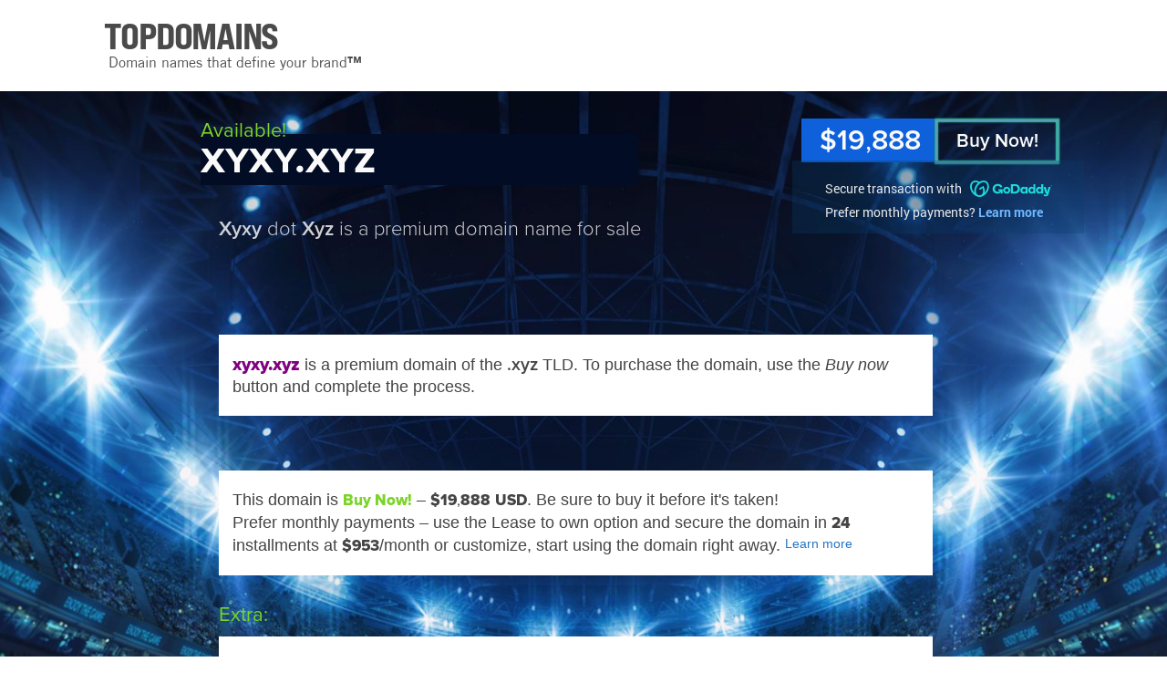

--- FILE ---
content_type: text/html; charset=UTF-8
request_url: https://top.domains/xyxy.xyz
body_size: 63960
content:
<!DOCTYPE html><html lang="en"><head><title>Xyxy dot Xyz: premium domain name (Buy now) - xyxy.xyz</title><link rel="canonical" href="https://top.domains/xyxy.xyz" /><meta name="description" content="Xyxy dot Xyz is a premium domain name for sale&nbsp;&nbsp;&nbsp;">
<meta http-equiv="Content-Type" content="text/html; charset=utf-8" />
<link rel="icon" type="image/png" href="/img/favicon.png" />

<link href="/style/style.css" rel="stylesheet" type="text/css" />

<script src="/script/jquery/jquery-3.7.1.min.js"></script>
<script src="/script/jquery/jquery-ui.min.js"></script>
<script src="/script/jquery/jquery.ui.touch-punch.min.js"></script>
<script src="/script/script.js"></script>

			<meta name="viewport" content="width=1016"><script>var LTIME= 30;</script><script>var IS_MAIN= 0; var IS_PURCHASE= 0; var IS_DOMAIN= 1;</script>
			
		</head>

		<body class="desk page_bn page_dom lay2 layinfo08 la-bet la-bg" data-twidth="1080">

			
		<div id="top" class="top-light">
			<div id="top_cover"></div>
			<div id="top_in">
				<header id="new_title_ar">
					<div id="new_title">
						<a id="title_link" href="https://top.domains/"><span id="addtotitlelink">TOPDOMAINS</span><svg xmlns="http://www.w3.org/2000/svg" class="topdomains-logo-svg" width="940" height="160" viewBox="0 0 940 160">
	
    <defs>
		<style>
		@font-face {
    font-family: 'toplogo';
    src: url([data-uri]) format('truetype');
    font-weight: 400;
    font-style: normal;
	font-display: block;
}


		
		@font-face {
		font-family: topslogan;
		src: url([data-uri]) format('truetype');
		font-weight: normal;
		font-style: normal;
		font-display: block;
		}
		
		@font-face {
		font-family: topslogantm;
		src: url([data-uri]) format('truetype');
		font-weight: normal;
		font-style: normal;
		font-display: block;
	}
		</style>
    </defs>
	<g class="topdomains-g">
	<text class="topdomains-logo" x="1" y="86" fill="#444" font-size="64.5px" font-family="toplogo" font-weight="400" letter-spacing="-2px">TOPDOMAINS</text>
	<text class="topdomains-slogan" x="10" y="117" fill="#444" font-size="25px" font-family="topslogan" font-weight="400">Domain names that define your brand<tspan font-family="topslogantm">™</tspan></text>
	</g>	
</svg>
</a>
					</div>
					
				</header>
			</div>
		</div>
		
	<div id="body1" class="bg"><div class="clear"></div>
	<div id="body2"><div class="content"><div class="overlay1 overlay"></div><div class="overlay2 overlay"></div>
				<div id="dom2">
					<div class="item">
						<div class="left">
							<div class="dom_title">
								<div class="color yours">Available!</div>
								<h1 class="domain"><span id="dn_ar"><strong class="name">xyxy</strong><span id="dot-tld"><span id="the-dot">.</span><span id="tld-title">xyz</span></span></span></h1>
								<span class="clear"></span>
								<h2 class="slogan"><strong>Xyxy</strong> dot <strong>Xyz</strong> is a premium domain name for sale&nbsp;&nbsp;&nbsp;</h2>
							</div>
						</div>
						<div id="buyar" class="right">
							<div class="offer_cont">
								
							
										<div class="bn_o_bt buy_now_link myp-open-bt" data-dom="xyxy.xyz"><span class="bntxt">Buy Now!</span></div>
										
										<div class="bn_price_cont">
											<div class="bn_price">
												<span class="bn_price_txt">&#36;19<span class="fw400">,</span>888</span>
											</div>
											<div class="bn_info desk-only">
												<div class="center">
													<div class="bn_info_top">Secure transaction with <span class="bn_logo bn_godaddy_logo"><svg id="godaddy-svg" xmlns="http://www.w3.org/2000/svg" width="1024.219" height="210.087" viewBox="0 0 1024.219 210.087">
  <path class="dantxt keeplogo1-bn" id="Path_27" data-name="Path 27" d="M293.59,52.67C269.07,37.35,236.79,41,208,59.09,179.3,41,147,37.35,122.51,52.67,83.77,76.88,79.06,139.23,112,191.94c24.28,38.86,62.25,61.63,96.05,61.21,33.8.42,71.77-22.35,96.05-61.21C337,139.23,332.33,76.88,293.59,52.67ZM129.81,180.81a126.26,126.26,0,0,1-15.2-34.8,99.51,99.51,0,0,1-3.3-32.81c1.47-19.48,9.4-34.65,22.32-42.72s30-8.56,48.19-1.34c2.73,1.09,5.43,2.35,8.11,3.74a148.85,148.85,0,0,0-26.12,31.4c-20,32-26.1,67.61-19.12,96a129.207,129.207,0,0,1-14.88-19.47ZM301.5,146a126.559,126.559,0,0,1-15.2,34.8,130.381,130.381,0,0,1-14.88,19.51c6.24-25.45,2-56.63-13.3-85.87a3.86,3.86,0,0,0-5.53-1.5l-47.7,29.8a3.9,3.9,0,0,0-1.24,5.38l7,11.19a3.89,3.89,0,0,0,5.37,1.24l30.92-19.32c1,3,2,6,2.75,9A99.481,99.481,0,0,1,253,183c-1.47,19.47-9.4,34.64-22.32,42.72a43.62,43.62,0,0,1-22.11,6.4h-.99a43.57,43.57,0,0,1-22.11-6.4c-12.93-8.08-20.86-23.25-22.33-42.72a99.75,99.75,0,0,1,3.3-32.81,129.85,129.85,0,0,1,39.82-63.73,99.711,99.711,0,0,1,28-17.34c18.14-7.22,35.25-6.74,48.18,1.34s20.85,23.24,22.32,42.72A99.76,99.76,0,0,1,301.5,146Zm246.22-23.27c-25.08,0-45.35,19.58-45.35,44.49,0,24.74,20.27,44,45.35,44,25.25,0,45.52-19.23,45.52-44,0-24.9-20.24-44.48-45.52-44.48Zm0,65.23c-11.56,0-20.36-9.35-20.36-20.91S536.16,146,547.72,146c11.73,0,20.53,9.52,20.53,21.08S559.45,188,547.72,188Zm102.07-99.4H603.64a3.7,3.7,0,0,0-3.77,3.78V204.85a3.74,3.74,0,0,0,3.77,4h46.15c36.93,0,62.59-24.56,62.59-60.29C712.38,112.61,686.72,88.56,649.79,88.56Zm1.09,96.53H625.63V112.26h25.25c20.44,0,34.53,15.29,34.53,36.25C685.41,169.12,671.32,185.09,650.88,185.09Zm153.36-59.94H786.89a3.91,3.91,0,0,0-3.6,3.78v5.15c-3.95-6.53-12.88-11.34-24-11.34-21.64,0-41.91,17-41.91,44.15,0,27,20.09,44.31,41.74,44.31,11.16,0,20.27-4.8,24.22-11.33v5.32a3.63,3.63,0,0,0,3.6,3.61h17.35a3.53,3.53,0,0,0,3.61-3.61V128.93a3.67,3.67,0,0,0-3.66-3.78Zm-40.36,63c-11.49,0-20.12-8.83-20.12-21.08S752.39,146,763.88,146,784,154.81,784,167.06s-8.62,21.08-20.12,21.08ZM901.63,88.56H884.28a3.66,3.66,0,0,0-3.77,3.61v41.57c-4-6.19-13.06-11-24.39-11-21.48,0-41.4,17-41.4,44.15,0,27,20.09,44.31,41.74,44.31,11.16,0,19.58-4.8,24.22-11.33v5.32a3.62,3.62,0,0,0,3.6,3.61h17.35a3.52,3.52,0,0,0,3.61-3.61v-113a3.52,3.52,0,0,0-3.61-3.63Zm-40.36,99.8c-11.44,0-20-8.92-20-21.3s8.59-21.3,20-21.3,20,8.92,20,21.3S872.72,188.36,861.27,188.36ZM999,88.56H981.68a3.67,3.67,0,0,0-3.78,3.61v41.57c-3.95-6.19-13.06-11-24.39-11-21.48,0-41.4,17-41.4,44.15,0,27,20.1,44.31,41.74,44.31,11.17,0,19.58-4.8,24.22-11.33v5.32a3.63,3.63,0,0,0,3.61,3.61H999a3.51,3.51,0,0,0,3.6-3.61v-113a3.51,3.51,0,0,0-3.6-3.63Zm-40.36,99.8c-11.45,0-20-8.92-20-21.3s8.59-21.3,20-21.3,20,8.92,20,21.3-8.53,21.3-19.97,21.3ZM1094,131l-25.89,88.79c-5,15.8-16.15,25.25-33.5,25.25-7.89,0-15.07-1.61-20.7-4.83-3.28-1.87-6-3.58-6-6.32,0-1.7.55-2.58,1.55-4.17l5.14-7.7c1.45-2.15,2.52-2.85,4.08-2.85a5.93,5.93,0,0,1,3.42,1.19c3.23,2.09,6.23,3.89,10.8,3.89,5.34,0,9.42-1.71,11.62-8.07l2.22-7.37h-10.48a4.6,4.6,0,0,1-4.64-3.61L1008.45,131c-.86-2.92-.07-5.84,4.22-5.84h18.25c2.23,0,3.79.76,4.77,3.95l17.11,59.75,16-59.75c.51-2.06,1.89-3.95,4.64-3.95h17.31C1094.16,125.15,1095.19,127.55,1094,131ZM495.83,157.41v47.43a3.86,3.86,0,0,1-3.92,3.92H477.59a3.85,3.85,0,0,1-3.92-3.92V192.39c-9.09,11.48-24.9,18.71-42.78,18.71-33.58,0-59.82-25.26-59.82-61.22,0-37.37,28.33-63.13,64.12-63.13,26.42,0,47.54,11.36,56.92,34.21a5.211,5.211,0,0,1,.43,1.91c0,1.08-.71,1.9-3,2.69L472.82,132a4.29,4.29,0,0,1-3.16.05,4.84,4.84,0,0,1-2-2.29c-6-11.41-16.68-19.16-33.12-19.16-21.32,0-36.59,16.65-36.59,38.24,0,20.93,13,38.14,37.2,38.14,12.73,0,22.88-6,27.61-12.59h-15.1a3.86,3.86,0,0,1-3.92-3.92V157.58a3.86,3.86,0,0,1,3.92-3.92h44.25a3.73,3.73,0,0,1,3.92,3.75Zm598.64-49.82v-1.15a.33.33,0,0,1,.08-.22.32.32,0,0,1,.21-.08h7.31a.29.29,0,0,1,.21.08.33.33,0,0,1,.08.22v1.15a.321.321,0,0,1-.08.21.29.29,0,0,1-.21.08h-2.67v7.21a.31.31,0,0,1-.3.3h-1.38a.27.27,0,0,1-.2-.09.29.29,0,0,1-.09-.21v-7.21h-2.67a.27.27,0,0,1-.29-.29Zm12.78-1.19,2,4.63,2-4.63a.41.41,0,0,1,.16-.2.54.54,0,0,1,.27-.06H1114a.27.27,0,0,1,.29.28v8.68a.27.27,0,0,1-.28.29h-1.3a.29.29,0,0,1-.21-.08.26.26,0,0,1-.08-.21v-6.55l-2.15,4.76a.52.52,0,0,1-.16.23.489.489,0,0,1-.27.06h-1.06a.48.48,0,0,1-.26-.06.451.451,0,0,1-.16-.23l-2.14-4.76v6.55a.274.274,0,0,1-.28.29h-1.33a.274.274,0,0,1-.27-.29v-8.68a.27.27,0,0,1,.29-.28h2.25a.53.53,0,0,1,.26.06.41.41,0,0,1,.11.2Z" transform="translate(-90.073 -43.069)" fill="#1bdbdb"/>
</svg>
</span></div>
													<div class="bn_info_bottom">Prefer monthly payments? <a href="https://top.domains/buy-opts/xyxy.xyz">Learn more</a></div>
												</div>
											</div>
											
										</div>
										
										<div class="bn_info mobi-only">
											<div class="bn_info_top">Secure transaction with <span class="bn_logo bn_godaddy_logo"><svg id="godaddy-svg" xmlns="http://www.w3.org/2000/svg" width="1024.219" height="210.087" viewBox="0 0 1024.219 210.087">
  <path class="dantxt keeplogo1-bn" id="Path_27" data-name="Path 27" d="M293.59,52.67C269.07,37.35,236.79,41,208,59.09,179.3,41,147,37.35,122.51,52.67,83.77,76.88,79.06,139.23,112,191.94c24.28,38.86,62.25,61.63,96.05,61.21,33.8.42,71.77-22.35,96.05-61.21C337,139.23,332.33,76.88,293.59,52.67ZM129.81,180.81a126.26,126.26,0,0,1-15.2-34.8,99.51,99.51,0,0,1-3.3-32.81c1.47-19.48,9.4-34.65,22.32-42.72s30-8.56,48.19-1.34c2.73,1.09,5.43,2.35,8.11,3.74a148.85,148.85,0,0,0-26.12,31.4c-20,32-26.1,67.61-19.12,96a129.207,129.207,0,0,1-14.88-19.47ZM301.5,146a126.559,126.559,0,0,1-15.2,34.8,130.381,130.381,0,0,1-14.88,19.51c6.24-25.45,2-56.63-13.3-85.87a3.86,3.86,0,0,0-5.53-1.5l-47.7,29.8a3.9,3.9,0,0,0-1.24,5.38l7,11.19a3.89,3.89,0,0,0,5.37,1.24l30.92-19.32c1,3,2,6,2.75,9A99.481,99.481,0,0,1,253,183c-1.47,19.47-9.4,34.64-22.32,42.72a43.62,43.62,0,0,1-22.11,6.4h-.99a43.57,43.57,0,0,1-22.11-6.4c-12.93-8.08-20.86-23.25-22.33-42.72a99.75,99.75,0,0,1,3.3-32.81,129.85,129.85,0,0,1,39.82-63.73,99.711,99.711,0,0,1,28-17.34c18.14-7.22,35.25-6.74,48.18,1.34s20.85,23.24,22.32,42.72A99.76,99.76,0,0,1,301.5,146Zm246.22-23.27c-25.08,0-45.35,19.58-45.35,44.49,0,24.74,20.27,44,45.35,44,25.25,0,45.52-19.23,45.52-44,0-24.9-20.24-44.48-45.52-44.48Zm0,65.23c-11.56,0-20.36-9.35-20.36-20.91S536.16,146,547.72,146c11.73,0,20.53,9.52,20.53,21.08S559.45,188,547.72,188Zm102.07-99.4H603.64a3.7,3.7,0,0,0-3.77,3.78V204.85a3.74,3.74,0,0,0,3.77,4h46.15c36.93,0,62.59-24.56,62.59-60.29C712.38,112.61,686.72,88.56,649.79,88.56Zm1.09,96.53H625.63V112.26h25.25c20.44,0,34.53,15.29,34.53,36.25C685.41,169.12,671.32,185.09,650.88,185.09Zm153.36-59.94H786.89a3.91,3.91,0,0,0-3.6,3.78v5.15c-3.95-6.53-12.88-11.34-24-11.34-21.64,0-41.91,17-41.91,44.15,0,27,20.09,44.31,41.74,44.31,11.16,0,20.27-4.8,24.22-11.33v5.32a3.63,3.63,0,0,0,3.6,3.61h17.35a3.53,3.53,0,0,0,3.61-3.61V128.93a3.67,3.67,0,0,0-3.66-3.78Zm-40.36,63c-11.49,0-20.12-8.83-20.12-21.08S752.39,146,763.88,146,784,154.81,784,167.06s-8.62,21.08-20.12,21.08ZM901.63,88.56H884.28a3.66,3.66,0,0,0-3.77,3.61v41.57c-4-6.19-13.06-11-24.39-11-21.48,0-41.4,17-41.4,44.15,0,27,20.09,44.31,41.74,44.31,11.16,0,19.58-4.8,24.22-11.33v5.32a3.62,3.62,0,0,0,3.6,3.61h17.35a3.52,3.52,0,0,0,3.61-3.61v-113a3.52,3.52,0,0,0-3.61-3.63Zm-40.36,99.8c-11.44,0-20-8.92-20-21.3s8.59-21.3,20-21.3,20,8.92,20,21.3S872.72,188.36,861.27,188.36ZM999,88.56H981.68a3.67,3.67,0,0,0-3.78,3.61v41.57c-3.95-6.19-13.06-11-24.39-11-21.48,0-41.4,17-41.4,44.15,0,27,20.1,44.31,41.74,44.31,11.17,0,19.58-4.8,24.22-11.33v5.32a3.63,3.63,0,0,0,3.61,3.61H999a3.51,3.51,0,0,0,3.6-3.61v-113a3.51,3.51,0,0,0-3.6-3.63Zm-40.36,99.8c-11.45,0-20-8.92-20-21.3s8.59-21.3,20-21.3,20,8.92,20,21.3-8.53,21.3-19.97,21.3ZM1094,131l-25.89,88.79c-5,15.8-16.15,25.25-33.5,25.25-7.89,0-15.07-1.61-20.7-4.83-3.28-1.87-6-3.58-6-6.32,0-1.7.55-2.58,1.55-4.17l5.14-7.7c1.45-2.15,2.52-2.85,4.08-2.85a5.93,5.93,0,0,1,3.42,1.19c3.23,2.09,6.23,3.89,10.8,3.89,5.34,0,9.42-1.71,11.62-8.07l2.22-7.37h-10.48a4.6,4.6,0,0,1-4.64-3.61L1008.45,131c-.86-2.92-.07-5.84,4.22-5.84h18.25c2.23,0,3.79.76,4.77,3.95l17.11,59.75,16-59.75c.51-2.06,1.89-3.95,4.64-3.95h17.31C1094.16,125.15,1095.19,127.55,1094,131ZM495.83,157.41v47.43a3.86,3.86,0,0,1-3.92,3.92H477.59a3.85,3.85,0,0,1-3.92-3.92V192.39c-9.09,11.48-24.9,18.71-42.78,18.71-33.58,0-59.82-25.26-59.82-61.22,0-37.37,28.33-63.13,64.12-63.13,26.42,0,47.54,11.36,56.92,34.21a5.211,5.211,0,0,1,.43,1.91c0,1.08-.71,1.9-3,2.69L472.82,132a4.29,4.29,0,0,1-3.16.05,4.84,4.84,0,0,1-2-2.29c-6-11.41-16.68-19.16-33.12-19.16-21.32,0-36.59,16.65-36.59,38.24,0,20.93,13,38.14,37.2,38.14,12.73,0,22.88-6,27.61-12.59h-15.1a3.86,3.86,0,0,1-3.92-3.92V157.58a3.86,3.86,0,0,1,3.92-3.92h44.25a3.73,3.73,0,0,1,3.92,3.75Zm598.64-49.82v-1.15a.33.33,0,0,1,.08-.22.32.32,0,0,1,.21-.08h7.31a.29.29,0,0,1,.21.08.33.33,0,0,1,.08.22v1.15a.321.321,0,0,1-.08.21.29.29,0,0,1-.21.08h-2.67v7.21a.31.31,0,0,1-.3.3h-1.38a.27.27,0,0,1-.2-.09.29.29,0,0,1-.09-.21v-7.21h-2.67a.27.27,0,0,1-.29-.29Zm12.78-1.19,2,4.63,2-4.63a.41.41,0,0,1,.16-.2.54.54,0,0,1,.27-.06H1114a.27.27,0,0,1,.29.28v8.68a.27.27,0,0,1-.28.29h-1.3a.29.29,0,0,1-.21-.08.26.26,0,0,1-.08-.21v-6.55l-2.15,4.76a.52.52,0,0,1-.16.23.489.489,0,0,1-.27.06h-1.06a.48.48,0,0,1-.26-.06.451.451,0,0,1-.16-.23l-2.14-4.76v6.55a.274.274,0,0,1-.28.29h-1.33a.274.274,0,0,1-.27-.29v-8.68a.27.27,0,0,1,.29-.28h2.25a.53.53,0,0,1,.26.06.41.41,0,0,1,.11.2Z" transform="translate(-90.073 -43.069)" fill="#1bdbdb"/>
</svg>
</span></div>
											<div class="bn_info_bottom">Prefer monthly payments? <a href="https://top.domains/buy-opts/xyxy.xyz">Learn more</a></div>
										</div>
										<div id="bn_mobi_break" class="mobi-only"></div>
							</div>
						</div>
						
						
							<div class="clear"></div>
							<div class="info">
								<div class="textbox desc" id="main_textbox"><p><span class="d amazing amapro">xyxy.xyz</span> is a premium domain of the <strong class="tldstro">.xyz</strong> TLD. To purchase the domain, use the <span class="i">Buy now</span> button and complete the process.</p></div>
								
								
								
								<div class="textbox desc now_info">This domain is <span class="color font-nr bn_txt">Buy Now!</span> – <span class="font-nr now_price">&#36;19<span class="fw400">,</span>888</span> <span class="font-nr">USD</span>. Be sure to buy it before it's taken! <br>Prefer monthly payments – use the <span class="prox">Lease to own</span> option and secure the domain in <span class="font-nr">24</span> installments at <b class="font-nr install_price">&#36;953</b>/month or customize, start using the domain right away. <span class="box-learn-txt"><a href="https://top.domains/buy-opts/xyxy.xyz">Learn more</a></span></div>
								
								
								
								
					<div class="clear"></div>
					<div class="extra_ar">
						<div class="extra_note_title">Extra:</div>
						<div id="extra_note_cn">
							<div class="textbox extra_note"><p>See the domain live at <a href="https://xyxy.xyz">XYXY.XYZ</a>.</p></div>
						</div>	
						<div class="clear"></div>
					</div>
					
								
								
							</div>
							
						</div>
					
					</div>
					
					
					
					<div class="clear"></div>
				</div>
				
				
				<div class="clear"></div><div id="foo_height"></div><div class="clear"></div>
	<div id="myp-cont">
	<div id="myp" data-dom="xyxy.xyz" data-buyopt="1" data-price="19888" data-provider="1">
		<span id="myp-close" class="close-btn2">&times;</span>
		
		<div id="myp-td"></div>
		
		<div id="myp-content">
		
			<div id="myp-secured2">
				The transaction will be secured by <span class="myp-logo myp-logo-godaddy"><svg class="myp-logo-svg myp-godaddy-svg" xmlns="http://www.w3.org/2000/svg" width="1024.219" height="210.087" viewBox="0 0 1024.219 210.087">
  <path id="Path_27" data-name="Path 27" d="M293.59,52.67C269.07,37.35,236.79,41,208,59.09,179.3,41,147,37.35,122.51,52.67,83.77,76.88,79.06,139.23,112,191.94c24.28,38.86,62.25,61.63,96.05,61.21,33.8.42,71.77-22.35,96.05-61.21C337,139.23,332.33,76.88,293.59,52.67ZM129.81,180.81a126.26,126.26,0,0,1-15.2-34.8,99.51,99.51,0,0,1-3.3-32.81c1.47-19.48,9.4-34.65,22.32-42.72s30-8.56,48.19-1.34c2.73,1.09,5.43,2.35,8.11,3.74a148.85,148.85,0,0,0-26.12,31.4c-20,32-26.1,67.61-19.12,96a129.207,129.207,0,0,1-14.88-19.47ZM301.5,146a126.559,126.559,0,0,1-15.2,34.8,130.381,130.381,0,0,1-14.88,19.51c6.24-25.45,2-56.63-13.3-85.87a3.86,3.86,0,0,0-5.53-1.5l-47.7,29.8a3.9,3.9,0,0,0-1.24,5.38l7,11.19a3.89,3.89,0,0,0,5.37,1.24l30.92-19.32c1,3,2,6,2.75,9A99.481,99.481,0,0,1,253,183c-1.47,19.47-9.4,34.64-22.32,42.72a43.62,43.62,0,0,1-22.11,6.4h-.99a43.57,43.57,0,0,1-22.11-6.4c-12.93-8.08-20.86-23.25-22.33-42.72a99.75,99.75,0,0,1,3.3-32.81,129.85,129.85,0,0,1,39.82-63.73,99.711,99.711,0,0,1,28-17.34c18.14-7.22,35.25-6.74,48.18,1.34s20.85,23.24,22.32,42.72A99.76,99.76,0,0,1,301.5,146Zm246.22-23.27c-25.08,0-45.35,19.58-45.35,44.49,0,24.74,20.27,44,45.35,44,25.25,0,45.52-19.23,45.52-44,0-24.9-20.24-44.48-45.52-44.48Zm0,65.23c-11.56,0-20.36-9.35-20.36-20.91S536.16,146,547.72,146c11.73,0,20.53,9.52,20.53,21.08S559.45,188,547.72,188Zm102.07-99.4H603.64a3.7,3.7,0,0,0-3.77,3.78V204.85a3.74,3.74,0,0,0,3.77,4h46.15c36.93,0,62.59-24.56,62.59-60.29C712.38,112.61,686.72,88.56,649.79,88.56Zm1.09,96.53H625.63V112.26h25.25c20.44,0,34.53,15.29,34.53,36.25C685.41,169.12,671.32,185.09,650.88,185.09Zm153.36-59.94H786.89a3.91,3.91,0,0,0-3.6,3.78v5.15c-3.95-6.53-12.88-11.34-24-11.34-21.64,0-41.91,17-41.91,44.15,0,27,20.09,44.31,41.74,44.31,11.16,0,20.27-4.8,24.22-11.33v5.32a3.63,3.63,0,0,0,3.6,3.61h17.35a3.53,3.53,0,0,0,3.61-3.61V128.93a3.67,3.67,0,0,0-3.66-3.78Zm-40.36,63c-11.49,0-20.12-8.83-20.12-21.08S752.39,146,763.88,146,784,154.81,784,167.06s-8.62,21.08-20.12,21.08ZM901.63,88.56H884.28a3.66,3.66,0,0,0-3.77,3.61v41.57c-4-6.19-13.06-11-24.39-11-21.48,0-41.4,17-41.4,44.15,0,27,20.09,44.31,41.74,44.31,11.16,0,19.58-4.8,24.22-11.33v5.32a3.62,3.62,0,0,0,3.6,3.61h17.35a3.52,3.52,0,0,0,3.61-3.61v-113a3.52,3.52,0,0,0-3.61-3.63Zm-40.36,99.8c-11.44,0-20-8.92-20-21.3s8.59-21.3,20-21.3,20,8.92,20,21.3S872.72,188.36,861.27,188.36ZM999,88.56H981.68a3.67,3.67,0,0,0-3.78,3.61v41.57c-3.95-6.19-13.06-11-24.39-11-21.48,0-41.4,17-41.4,44.15,0,27,20.1,44.31,41.74,44.31,11.17,0,19.58-4.8,24.22-11.33v5.32a3.63,3.63,0,0,0,3.61,3.61H999a3.51,3.51,0,0,0,3.6-3.61v-113a3.51,3.51,0,0,0-3.6-3.63Zm-40.36,99.8c-11.45,0-20-8.92-20-21.3s8.59-21.3,20-21.3,20,8.92,20,21.3-8.53,21.3-19.97,21.3ZM1094,131l-25.89,88.79c-5,15.8-16.15,25.25-33.5,25.25-7.89,0-15.07-1.61-20.7-4.83-3.28-1.87-6-3.58-6-6.32,0-1.7.55-2.58,1.55-4.17l5.14-7.7c1.45-2.15,2.52-2.85,4.08-2.85a5.93,5.93,0,0,1,3.42,1.19c3.23,2.09,6.23,3.89,10.8,3.89,5.34,0,9.42-1.71,11.62-8.07l2.22-7.37h-10.48a4.6,4.6,0,0,1-4.64-3.61L1008.45,131c-.86-2.92-.07-5.84,4.22-5.84h18.25c2.23,0,3.79.76,4.77,3.95l17.11,59.75,16-59.75c.51-2.06,1.89-3.95,4.64-3.95h17.31C1094.16,125.15,1095.19,127.55,1094,131ZM495.83,157.41v47.43a3.86,3.86,0,0,1-3.92,3.92H477.59a3.85,3.85,0,0,1-3.92-3.92V192.39c-9.09,11.48-24.9,18.71-42.78,18.71-33.58,0-59.82-25.26-59.82-61.22,0-37.37,28.33-63.13,64.12-63.13,26.42,0,47.54,11.36,56.92,34.21a5.211,5.211,0,0,1,.43,1.91c0,1.08-.71,1.9-3,2.69L472.82,132a4.29,4.29,0,0,1-3.16.05,4.84,4.84,0,0,1-2-2.29c-6-11.41-16.68-19.16-33.12-19.16-21.32,0-36.59,16.65-36.59,38.24,0,20.93,13,38.14,37.2,38.14,12.73,0,22.88-6,27.61-12.59h-15.1a3.86,3.86,0,0,1-3.92-3.92V157.58a3.86,3.86,0,0,1,3.92-3.92h44.25a3.73,3.73,0,0,1,3.92,3.75Zm598.64-49.82v-1.15a.33.33,0,0,1,.08-.22.32.32,0,0,1,.21-.08h7.31a.29.29,0,0,1,.21.08.33.33,0,0,1,.08.22v1.15a.321.321,0,0,1-.08.21.29.29,0,0,1-.21.08h-2.67v7.21a.31.31,0,0,1-.3.3h-1.38a.27.27,0,0,1-.2-.09.29.29,0,0,1-.09-.21v-7.21h-2.67a.27.27,0,0,1-.29-.29Zm12.78-1.19,2,4.63,2-4.63a.41.41,0,0,1,.16-.2.54.54,0,0,1,.27-.06H1114a.27.27,0,0,1,.29.28v8.68a.27.27,0,0,1-.28.29h-1.3a.29.29,0,0,1-.21-.08.26.26,0,0,1-.08-.21v-6.55l-2.15,4.76a.52.52,0,0,1-.16.23.489.489,0,0,1-.27.06h-1.06a.48.48,0,0,1-.26-.06.451.451,0,0,1-.16-.23l-2.14-4.76v6.55a.274.274,0,0,1-.28.29h-1.33a.274.274,0,0,1-.27-.29v-8.68a.27.27,0,0,1,.29-.28h2.25a.53.53,0,0,1,.26.06.41.41,0,0,1,.11.2Z" transform="translate(-90.073 -43.069)" fill="#1bdbdb"/>
</svg>
</span>
			</div>
			
			<div id="myp-dom-ar">
				<span id="myp-dom" class="myp-dom-hue ds1">xyxy.xyz</span>
			</div>
			
			<div id="myp-info-n-below">
			
			<div id="myp-info1">For the price of <b id="myp-price" class="myp-var">USD &#36;19<span class="fw400">,</span>888</b><span id="myp-pay-info-dot">.</span><span id="myp-pay-info-text">: purchase, domain transfer, and payment information:</span></div>
			
			<div id="myp-text-n-bt">
			
			<div id="myp-text">
				<ul>
				
					<li>GoDaddy.com will require you to transfer the domain to them and will charge for the transfer, which also renews the domain for one year. This simplifies the process — once you purchase the domain, it will be delivered to your account with no further action needed on your part.</li>
					<li>The domain transfer and renewal costs are at the discretion of GoDaddy.</li>
					<li>GoDaddy does not require you to keep the domain with them — once the purchase is complete, you're free to transfer it to another registrar, should you wish.</li>
					<li>GoDaddy's default payment methods are credit card and PayPal, with no payment amount limits. If you'd like to pay by wire transfer, you can contact GoDaddy support via chat or phone, or reach out to us at <a href="" class="_mailbot5" data-mid="3">our_email_address@td</a>, and we'll connect you with GoDaddy's dedicated transaction support via email.</li>
					
					
				</ul>
			</div>
			
			<div class="center">
			
			
				<a href="https://www.godaddy.com/forsale/xyxy.xyz" rel="nofollow" class="myp-go-bt">
					<span class="desk-only">Yes, take me to GoDaddy to complete the purchase</span><span class="mobi-only">Yes, take me to GoDaddy for the purchase </span>
					



	<svg id="myp-go-icon" xmlns="http://www.w3.org/2000/svg"
		 width="24" height="24" viewBox="0 0 24 24"
		 fill="none" stroke="url(#arrow-gradient)"
		 stroke-width="2.5" stroke-linecap="round" stroke-linejoin="round">
	  <defs>
		<!-- Smooth gradient with middle blend -->
		<linearGradient id="arrow-gradient" gradientUnits="userSpaceOnUse" x1="5" y1="12" x2="20" y2="12">
		  <stop offset="0%" stop-color="#7f5af0"/>
		  <stop offset="50%" stop-color="#5f73fd"/>
		  <stop offset="100%" stop-color="#2cb67d"/>
		</linearGradient>

		<!-- Subtle shadow optimized for white background -->
		<filter id="arrow-shadow" x="-20%" y="-20%" width="140%" height="140%">
		  <feDropShadow dx="0" dy="0.8" stdDeviation="1.2"
						flood-color="#000" flood-opacity="0.2"/>
		</filter>
	  </defs>

	  <g transform="rotate(-45 12 12)" filter="url(#arrow-shadow)">
		<path d="M5 12h14" />
		<path d="M13 5l7 7-7 7" />
	  </g>
	</svg>

				</a>
				
			</div>
			</div>
			</div>
			
		</div>	
	</div>

	</div>
	
		
			<footer>
				<div id="foo">
					<div id="foo2">
						<div id="foo_line"></div>
						<div id="foo_left">
							<div class="line">
								<b>© 2026</b> <strong><a href="https://top.domains/" class="inherit tbncolor">TopDomains</a></strong>: Domain names that define your brand™ &nbsp;<strong><a href="https://top.domains/" class="inherit tbncolor">About</a></strong> &nbsp;&nbsp;<strong><a href="https://top.domains/" class="inherit tbncolor">Privacy</a></strong>
							</div>
							
						</div>
						<button id="contact" data-ename="sales" data-eprov="top.domains">
							<span id="env"><?xml version="1.0" encoding="utf-8"?>
<!DOCTYPE svg PUBLIC "-//W3C//DTD SVG 1.1//EN" "http://www.w3.org/Graphics/SVG/1.1/DTD/svg11.dtd">
<svg version="1.1" xmlns="http://www.w3.org/2000/svg" xmlns:xlink="http://www.w3.org/1999/xlink" x="0px" y="0px" viewBox="0 0 1000 1000" enable-background="new 0 0 1000 1000" xml:space="preserve">
<g><path d="M678,465.2l298.3-291c8.4,8.4,13.7,20,13.7,32.9v586c0,12.2-4.8,23.2-12.4,31.4L678,465.2L678,465.2z M25.3,172.8c8.1-7.4,18.8-12,30.7-12h888.1c11.8,0,22.5,4.6,30.6,12L500,546.2L25.3,172.8L25.3,172.8z M22.4,824.4C14.7,816.1,10,805.1,10,793V207c0-12.9,5.2-24.5,13.7-32.9l298.3,291L22.4,824.4L22.4,824.4z M500,638.8l124.6-121.5l351,309.3c-8.2,7.8-19.3,12.7-31.5,12.7H55.9c-12.2,0-23.3-4.9-31.5-12.7l351-309.3L500,638.8L500,638.8z"/></g>
</svg>
</span> <span class="txt">Support 24/7</span>
						</button>
						<div id="contact_info" class="popup"></div>	
					</div>
				</div>
			</footer>
			</div></div>

























		</body>
		</html>
		

--- FILE ---
content_type: text/css
request_url: https://top.domains/style/style.css
body_size: 53738
content:
*{margin: 0; padding: 0;}
body{font: 16px Georgia; color: #444;}
body.mobi{font-size: 2.88vw;}

p{margin: 1em 0 0 0;}
p:first-child{margin-top: 0;}
img,svg{display: block;}
button{display: block; background-color: transparent; border: 0; color: inherit; font: inherit;}
button:hover{cursor: pointer; text-decoration: none;}
button:active{outline: 0;}
button:focus{outline: 0;} /*button:enabled also works*/
button span{display: block;}
ul{margin-left: 20px;}
.mobi ul{margin-left: 3.6vw;}

a{text-decoration: none; border: 0; background: none; outline: 0; color: #2374C4}
a:hover{text-decoration: underline;}

.clear{display: block; clear: both;}
.inherit{color: inherit;}
.cursor-def{cursor: default;}
.b{font-weight: bold;}
.relative{position: relative;}
.center{display: table; margin: auto;}
.mobi .desk-only{display: none !important;}
.desk .mobi-only{display: none !important;}

.br5{display: block; clear: both; height: 5px;}
.mobi .br5{height: 0.9vw;}
.br10{display: block; clear: both; height: 15px;}
.mobi .br10{height: 2.7vw;}
.br15{display: block; clear: both; height: 10px;}
.mobi .br15{height: 1.8vw;}
.br20{display: block; clear: both; height: 20px;}
.mobi .br20{height: 3.6vw;}
.br30{display: block; clear: both; height: 30px;}
.mobi .br30{height: 5.4vw;}

.desk .descprox{font: 500 20px proxima;}
.mobi .descprox{font: 500 3.6vw proxima;}
.desk .descprox-b{font: 700 20px proxima;}
.mobi .descprox-b{font: 700 3.6vw proxima;}

.color{color: #7BD428}
.fw400{font-weight: 400;}
.fw500{font-weight: 500;}

#top{height: 100px; background: #777;}
.page_main #top{position: fixed; top: 0; left: 0; z-index: 1111; width: 100%;}
.mobi #top{height: 18vw;}
#top.top-light{background: #fff;}
#top.top-eee{background: #68A6ED;}
#top.top-blue{background: #0E8BC9;}


.desk.la-skya #top{height: 105px;}
.la-skya #top{background-color: #66A9ED; background-image: url(../img/bg/panorama-cyan2450.jpg); background-size: 100% auto; background-position: center -52px; background-repeat: no-repeat; min-width: 1016px;}
@media screen and (max-width: 2450px){ 
	.la-skya #top{background-size: 2450px auto;}
}


.mobi.la-skya #top{min-width: 0; background-size: 550vw auto; background-position: -150vw -6vw;}







#top_in{margin: 0 auto; padding: 0 20px; position: relative;}
.desk.page_main #top_in{width: 1016px;}
.desk.page_dom #top_in, .desk.pagebuy #top_in{min-width: 976px;}
.desk.page_dom.page_bn #top_in, .desk.pagebuy #top_in{max-width: 1040px;}
/*.desk.page_dom.page_offer #top_in{max-width: 1010px;}*/
.desk.page_dom.page_offer #top_in{max-width: 1040px;}
.mobi #top_in{width: auto; padding: 0 3.6vw;}


.desk .content{margin: 0 auto; padding: 0 20px; position: relative;}
.desk.page_dom .content{min-width: 976px;}
.desk.page_dom.page_bn .content{max-width: 1040px;}
/*.desk.page_dom.page_offer .content{max-width: 1010px;}*/
.desk.page_dom.page_offer .content{max-width: 1040px;}

.desk.page_main .content{min-width: 976px; max-width: 1500px;}
@media screen and (min-width: 1111px){ .desk.page_main .content{padding: 0 40px;} }
@media screen and (min-width: 1440px){ .desk.page_main .content{padding: 0 60px;} }
.desk.pagebuy .content{min-width: 1060px; max-width: 1180px;}
.desk.pagebuy #body1{min-width: 1100px;}
.mobi .content{width: auto; margin: 0 auto; padding: 0 3.6vw; position: relative;}




footer{font: 16px roboto;}
.mobi footer{font-size: 2.88vw;}

.page_dom footer, .pagebuy footer{position: absolute; bottom: 54px; width: 100%;}
.mobi.page_dom, .mobi.pagebuy footer{bottom: 9.73vw;} /*bottom: 9.55vw;*/




.mobi-extra.pagebuy footer{positionaa: fixed;}

.page_main footer{margin-bottom: 0;}

.page_dom #foo_height{width: 100%; height: 224px;}
.mobi.page_dom #foo_height{height: 31.35vw;}

.pagebuy #foo_height{width: 100%; height: 274px;}
.mobi.pagebuy #foo_height{height: 31.35vw;}

.page_main #foo_height{width: 100%; height: 104px;}
.mobi.page_main #foo_height{height: 9vw;}


.desk #foo{margin: 0 auto; position: relative; color: #444;}
@media (max-width: 1130px) {
    .desk.page_dom #foo2{padding: 0 25px;}
}
@media (max-width: 1300px) {
    .desk.pagebuy #foo2{padding: 0 45px;}
}


.desk.page_dom #foo{min-width: 976px;}
.desk.page_dom.page_bn #foo{max-width: 1040px;}
/*.desk.page_dom.page_offer #foo{max-width: 1010px;}*/
.desk.page_dom.page_offer #foo{max-width: 1040px;}
.desk.page_main #foo{min-width: 976px; max-width: 1500px;}
@media screen and (min-width: 1111px){ .desk.page_main #foo{padding: 0 40px;} }
@media screen and (min-width: 1440px){ .desk.page_main #foo{padding: 0 60px;} }
.desk.pagebuy #foo{min-width: 1060px; max-width: 1180px; color: #eee;}
.mobi #foo{width: auto; margin: 0 auto; padding: 0 3.6vw; position: relative; color: #444;}


#title_ar{position: absolute; top: 20px; left: 20px;}
.mobi #title_ar{top: 3.6vw; left: 3.6vw;}
#logolink{display: block;}
#title{float: left; font: bold 30px 'freesans';}
.mobi #title{font-size: 5.4vw;}
#title a{color: inherit; text-decoration: none;}
#title a, #title .linktop2{display: block; padding-right: 14px;}
.mobi #title a, .mobi #title .linktop2{padding-right: 2.52vw;}

.linktop2{cursor: default;}

#title .p1{color: #fafafa;}
.top-light #title .p1{color: #666;}

.top-sky #title .p1, .la-skya #title .p1{color: #fafafa;}
.top-sky #title .p2, .la-skya #title .p2{color: #88E036}

#title .p2{color: #7BD428; display: inline-block; margin-left: 2px;}
.mobi #title .p2{margin-left: 0.36vw;}
#title:hover #tldtop{text-decoration: underline;}

#tldtop{float: left; margin-top: -9px; font: 400 27px Arial; color: #6C97B8;
background: url(../img/logo_fff.png) no-repeat; opacity: 0.79; width: 68px; height: 48px; background-size: contain;} /*real height is a bit lower*/
.top-light #tldtop{background-image: url(../img/logo_000.png); opacity: 0.6;}
.top-sky #tldtop, .la-skya #tldtop{background-image: url(../img/logo_fff.png); opacity: 0.79;}
.mobi #tldtop{margin-top: -1.62vw; width: 12.25vw; height: 8.65vw}

#subtitle{display: block; clear: both; float: left; margin-top: -5px; margin-left: 50px; font: 20px Roboto; color: #ddd; text-decoration: none;}
.top-light #subtitle{color: #888;}
.top-sky #subtitle, .la-skya #subtitle{color: #e8e8e8;}
.mobi #subtitle{font-size: 3.6vw; margin-top: -0.9vw; margin-left: 9vw;}

.top-sky #title_ar{top: 31px;}
.mobi .top-sky #title_ar{top: 5.8vw;}
.top-sky #title{font-size: 32px;}
.mobi .top-sky #title{font-size: 5.76vw;}
.top-sky #subtitle{font-size: 21px;}
.mobi #subtitle{font-size: 3.78vw;}
.top-sky #tldtop{width: 73px; height: 52px;}
.mobi .top-sky #tldtop{width: 13.15vw; height: 10vw;}














#new_title_ar{position: absolute; top: 0px; left: 13px;}
.mobi #new_title_ar{position: absolute; top: 0.5vw; left: 2.7vw;}

@media (max-width: 1150px) {
    .desk.page_dom #new_title_ar, .desk.pagebuy #new_title_ar{left: 35px;}
}
@media (max-width: 1150px) {
    .desk.page_main .top-sky #new_title_ar{left: 35px;}
}


#new_title{float: left; display: block; position: relative; width: 470px; height: 95px; overflow: hidden; font-weight: 400;}
.mobi #new_title{width: 84.68vw; height: 17.41vw;}
.mobi .top-sky #new_title{width: 84.68vw; height: 20vw;}
#title_link{display: block; text-decoration: none; color: inherit;}
#markup_title_ar{position: absolute; display: none;}
#addtotitlelink{position: absolute; display: none;}

.page_dom.desk #top .topdomains-g, .pagebuy.desk #top .topdomains-g{transform: scale(0.631);} /*0.632*/
.page_dom.desk #top.logo-x .topdomains-g, .pagebuy.desk #top.logo-x .topdomains-g{transition: all 0.1s linear; transform: scale(0.632);}

.page_dom.mobi #top .topdomains-logo-svg, .pagebuy.mobi #top .topdomains-logo-svg{width: 104.21vw; height: 18vw;} /*width: 104.20vw;*/
.page_dom.mobi #top.logo-x .topdomains-logo-svg, .pagebuy.mobi #top.logo-x .topdomains-logo-svg{transition: all 0.1s linear; width: 104.20vw;}

#top .topdomains-logo{fill: #4a4a4a; font-weight: 400;}
#top .topdomains-slogan{fill: #4a4a4a; font-weight: 400;}

#top.top-sky{height: 150px;}
.mobi #top.top-sky{height: 27.03vw;}

.desk .top-sky .topdomains-g{transform: scale(0.69);}
.desk .top-sky.logo-x .topdomains-g{transition: all 0.1s linear; transform: scale(0.691);}
.mobi .top-sky .topdomains-logo-svg{width: 116.01vw; height: 20vw} /*width: 116vw;*/
.mobi .top-sky.logo-x .topdomains-logo-svg{transition: all 0.1s linear; width: 116vw;}

.top-sky #new_title_ar{position: absolute; top: 19px; left: 20px;}
.mobi .top-sky #new_title_ar{top: 3.5vw; left: 4vw;}

#top.top-sky .topdomains-logo, #top.top-sky .topdomains-slogan{fill: #002A54; font-weight: 400;}
#top.top-v2 .topdomains-logo, #top.top-v2 .topdomains-slogan{fill: #111;}

#top.top-sky{background-color: #66A9ED; background-image: url(../img/bg/topsky2550.jpg); background-size: 134% auto; background-position: center calc(100vw * -0.0537); background-repeat: no-repeat;  min-width: 1016px;}
@media screen and (max-width: 2550px){ 
	#top.top-sky{background-size: 2550px auto; background-position: center -103px;}
}
@media screen and (min-width: 1921px){ #top.top-sky{background-image: url(../img/bg/topsky2880.jpg);} }
@media screen and (min-width: 2149px){ #top.top-sky{background-image: url(../img/bg/topsky3840.jpg);} }

.mobi #top.top-sky{background-image: url(../img/bg/topsky2880.jpg); min-width: 0; background-size: 350vw auto; background-position: -103vw -8vw;}

.top-sky-anim, .top-sky-anim #top_cover{transition: all 0.21s ease-out;}

.desk #top.top-v2{background-position: center calc((100vw * -0.0537) + 5px);}
@media screen and (max-width: 2550px){ 
	.desk #top.top-v2{background-position: center -95px;}
}
.mobi #top.top-v2{background-position: -103vw -7.3vw;}

.desk #top.top-v2{height: 113px;}
.desk .top-v2 #new_title_ar{top:5px;}
.mobi #top.top-v2{height: 21vw;}
.mobi .top-v2 #new_title_ar{top:1.6vw;}





#top_cover{position: absolute; left: 0; top: 0; width: 100%; height: 100%; background: #fefefe; opacity: 0; box-shadow: 0px 1px 10px 1px #444;}
.mobi #top_cover{box-shadow: 0px 0.14vw 2.8vw 0.14vw #444;}
.top-v2 #top_cover{opacity: 1;}

.top-sky-anim #new_title_ar{transition: all 0.12s linear;}
.top-v2 .topdomains-g{transition: all 0.12s linear;}
.desk .top-v2 .topdomains-g{transform: scale(0.66);} /*0.66*/
.mobi .top-v2 .topdomains-g{transform: scale(0.94);}



/*
#top.top-sky, .la-skya #top{background-color: #66A9ED;
background-image: url(../img/bg/t1.jpg); 
background-position: center -320px;
background-size: 100% auto; background-repeat: no-repeat; min-width: 1016px;}
@media screen and (max-width: 2550px){ 
	#top.top-sky, .la-skya #top{background-size: 2550px auto;}
}
*/
/*
#top.top-sky, .la-skya #top{background-color: #66A9ED;
background-image: url(../img/bg/top2880-7.jpg); 
background-position: left -208px;
background-size: 100% auto; background-repeat: no-repeat; min-width: 1016px;}
@media screen and (min-width: 1921px){ #top.top-sky{background-image: url(../img/bg/panorama-cyan3840.jpg);} }
*/
/*
#top.top-sky, .la-skya #top{background-color: #66A9ED; background-image: url(../img/bg/nf/new20-06/mountains/500_F_90384585_1bRSYSx2uFhDtLg7rtbimXp5xnolCAg4.jpg); 
background-position: center -400px;

background-size: 100% auto; background-repeat: no-repeat; min-width: 1016px;}
@media screen and (max-width: 2450px){ 
	#top.top-sky, .la-skya #top{background-size: 2450px auto;}
}
*/





.top-light #new_slogan{color: #888;}
.top-sky #new_slogan, .la-skya #new_slogan{color: #e8e8e8;}
.mobi #new_slogan{font-size: 3.6vw; margin-top: -0.9vw; margin-left: 9vw;}


.desk.page_dom #dn_ar{display: block; float: left; padding-left: 0px; margin-left: -0px; min-width: 390px; padding-right: 90px; margin-bottom: 35px;}
.mobi.page_dom #dn_ar{display: block; float: left; padding-left: 0px; margin-left: -0px; min-width: 59vw; padding-right: 16.22vw; margin-bottom: 6.7vw;}
.desk.page_dom #main_textbox{margin-top: 102px;}
.desk.page_offer #main_textbox{margin-top: 112px;}


.desk #body1{display: flex; align-items: stretch; width: 100%; min-height: calc(100vh - 100px);}
.desk #body2{flex: 1; min-height: 696px;}
.mobi #body1, .mobi #body2{width: 100%; min-height: calc(100vh - 18vw);}

#body1{background-repeat: no-repeat; background-position: top center; position: relative;} 
/*min-width: 976px; background-size: 100% auto;*/ /*min-width: 976px + padding (10*2)*/



/*.desk.page_main #body1{top: 150px;}
.mobi.page_main #body1{top: 27.03vw;}*/

.desk.la-skya #body1{min-height: calc(100vh - 105px);}


.desk .item .right{float: right;}/*del*/
.mobi .item .right{margin-top: 6vw; margin-bottom: 5vw;}/*del*/
.desk #buyar{float: right;}
@media (max-width: 1250px) {
    .desk #buyar{padding-right: 50px;}
}
.mobi #buyar{margin-top: 14vw; margin-bottom: 10vw;}


.desk.la-st #buyar{margin-right: 30px;}

.offer_cont{position: relative;}
.mobi.page_bn .offer_cont{display: table; margin: auto;}
.mobi.page_offer .offer_cont{position: relative;}

.bn_o_bt{display: block; background: none; color: #444; font-family: proxima; 

	border-color: rgb(87, 157, 181);
	border-style: solid;
    position: relative;
    
    box-sizing: border-box;
  display: flex;
  align-items: center;
  justify-content: center;
    
    
}/*box-shadow: 1px 1px 0px 0.8px #2ED1AB inset, 1px 1.8px 0px 0.8px #2ED1AB;*/

.desk .bn_o_bt{top: 1px; left: 1px; border-width: 2px; box-shadow: inset 0 0 1.5px 1px #2ED1AB, /* 1px Teal line INSIDE */0 0 1.5px 1px #2ED1AB; /* 1px Teal line OUTSIDE */}
.mobi .bn_o_bt{box-shadow: inset 0 0 0.225vw 0.225vw #2ED1AB, 0 0 0.225vw 0.225vw #2ED1AB; border-width: 0.45vw; top: 0.25vw; left: 0.35vw;} 
/*box-shadow: 0.18vw 0.18vw 0px 0.14vw #2ED1AB inset, 0.18vw 0.32vw 0px 0.14vw #2ED1AB;*/

.bn_o_bt:hover{cursor: pointer;}
.buy_now_link{}
.buy_now_link:hover{text-decoration: none;}

.bn_o_bt{font-weight: 500;}

.desk .bn_o_bt{font-size: 21px; width: 135px; height: 48px;}
.desk.page_offer .bn_o_bt{width: 180px; height: 53px; border-radius: 3px;}
.mobi .bn_o_bt{font-size: 3.85vw; width: 24.1vw; height: 9.2vw;}
.mobi.page_offer .bn_o_bt{margin: 0 auto; width: 33vw; height: 11vw;}



.bn_o_bt .bntxt{position: relative; display: block;}
.desk .bn_o_bt .bntxt{top: -1px;}
.mobi .bn_o_bt .bntxt{top: 0vw;}

.page_offer .bn_o_bt{display: block;}
.desk.page_offer .bn_o_bt .bntxt{top: -1px; left: 0px;}

.mobi.page_offer .bntxt{top: 0vw; left: 0.2vw;}


.desk #offer_win{display: none; position: absolute; top: 48px; right: -35px; padding: 20px 20px 20px 36px; font: 20px Arial; width: 210px;}
@media screen and (max-width: 1016px) {
    .desk #offer_win{right: -15px; padding-right: 0;}
}

.desk.page_offer #offer_win{top: 52px}

.mobi #offer_win{display: none; position: relative; z-index: 1; padding: 3.6vw; font: 3.6vw Arial; }

.desk .bn_price_cont{position: absolute; top: 0; right: 135px;}
.mobi .bn_price_cont{position: absolute; top: 0; right: 24vw;}


.bn_price{font-family: proxima; text-align: right; background: none; color: #444;} /*background: #0F61DB; color: #f3f3f3; background: #ddd; color: #333;*/
.desk .bn_price{padding-right: 15px; padding-left: 20px; min-width: 80px; font: 500 33px proxima; height: 48px;}
.desk .bn_price_txt{position: relative; top: 3px;}
.mobi .bn_price{padding-right: 2.6vw; padding-left: 3.7vw; min-width: 14.41vw; font-size: 5.94vw; height: 9.1vw;}
.mobi .bn_price_txt{position: relative; top: 0.8vw;}

.bn_info{background: rgba(255,255,255,0.1); color: #222; font-family: roboto;}
.desk .bn_info{position: absolute; top: 46px; left: 0px; font-size: 14px; width: calc(100% + 168px); min-width: 320px; padding: 12px 0 14px 0;}
/*.desk .bn_info.big_price{left: auto; left: 0px; padding: 6px 30px 14px 21px;}*/

.mobi .bn_info{position: absolute; top: 0; left: 24.8vw; font-size: 2.6vw; width: 29.1vw; padding: 0 2vw 2.52vw 3.6vw;}

.desk .bn_info_top{margin-top: 6px;}
.mobi .bn_info_top{margin-top: 1.08vw;}

.bn_dan_logo{display: inline-block; width: 90px; height: 23px; background-size: contain; margin-left: 5px; position: relative; top: 4px;}
.mobi .bn_dan_logo{width: 21.8vw; height: 5.57vw; margin-left: 0.9vw; position: relative; top: 1vw;}

.bn_logo{display: inline-block; position: relative;}

.desk .bn_atom_logo{margin-left: 6px; top: 4px;}
.mobi .bn_atom_logo{margin-left: 0.9vw; margin-top: 3vw;}
.desk #atom-svg{width: 90px; height: auto;}
.mobi #atom-svg{width: 21vw; height: auto;}

.desk .bn_godaddy_logo{margin-left: 6px; top: 4px;}
.mobi .bn_godaddy_logo{margin-left: 0.9vw; margin-top: 3vw;}
.desk #godaddy-svg{width: 90px; height: auto;}
.mobi #godaddy-svg{width: 21vw; height: auto;}

.desk .bn_info_bottom{margin-top: 7px;}
.mobi .bn_info_bottom{margin-top: 1.8vw;}

.bn_info_bottom a{font-weight: bold;}

#bn_mobi_break{clear: both; height: 10.3vw;}



/*#EFFBFC, #E2F7FA*/
#purchase{position: absolute; top: 46px; right: 0px; border: 1px solid #ccc; background: #fff; padding: 20px; z-index: 2; width: 500px; font-family: proxima;

 background-color: #e0f7fa;
  background-image: 
    repeating-linear-gradient(135deg, 
      #e0f7fa, 
      #e0f7fa 1px, 
      #d6f3f9 1px, 
      #d6f3f9 2px 
    ),
    repeating-linear-gradient(45deg, 
      #e0f7fa, 
      #e0f7fa 1px, 
      #d6f3f9 1px, 
      #d6f3f9 2px 
    );
  
  background-size: 20px 20px; 
  
  }

#purchase .titlef{font-weight: 700; font-size: 18px; text-align: center;}
#purchase .topinfo{margin-top: 20px; margin-bottom: 20px;}
#purchase .el .inp{width: 250px; height: 25px; font: 16px proxima; padding: 10px 10px;}
#purchase .el .inp{width: 250px; height: 25px;}
#purchase .el:first-child{margin-top: 0;}
#purchase .el{margin-top: 10px;}
#purchase .botinfo{margin-top: 20px; margin-bottom: 20px;}
#purchase .submit{display: inline-block; border: 1px solid #ccc; padding: 10px 15px; font: 700 15px proxima; background: green;}



.pagebuy #body1{background-color: #050E32; background-image: url(../img/bg/runway1920.jpg); background-size: 100% auto; min-width: 1016px; transition: background-position 0.5s ease; background-position-y: 152px;}/*../../backgrounds/nf/new24-buypage/city/1000_F_91736536_zh7DskHlGbv8VMR8zahF3kWU9uZsDZz2.jpg*/
.pagebuy #body1.edit1{background-position-y: 142px;}
.pagebuy #body2{min-height: 1006px;}
@media screen and (min-width: 1921px){ .pagebuy #body1{background-image: url(../img/bg/runway2880.jpg);} }
@media screen and (min-width: 2881px){ .pagebuy #body1{background-image: url(../img/bg/runway3840.jpg);} }
@media screen and (max-width: 1703px){ 
	.pagebuy #body1{background-size: 1720px auto;}
}
.mobi.pagebuy #body1{background-size: 250vw auto; background-position: -120vw 0vw; background-image: url(../img/bg/);}


#buy-pg{font-family: proxima; color: #fff; font-size: 17px;}
.pagebuy .content{overflow: hidden; /*for anim*/}

#buy-pg-dom{height: 152px; background: #3228F9; box-shadow: 0 4px 20px rgba(0, 0, 0, 0.2); position: relative;}

#buy-pg-dom-a{background: radial-gradient(circle at 50% 50%, #3228F9 0%, #3531F0 30%, #3634E8 60%, #332FE2 90%);} /*1*/
#buy-pg-dom{background: radial-gradient(circle at 50% 50%, #3228F9 0%, #3330F4 20%, #3432EA 40%, #3331F0 60%, #3228F9 100%);} /*2*/
#buy-pg-dom-a{background: radial-gradient(circle at 50% 50%, rgb(50, 40, 249) 5%, rgb(53, 48, 240) 25%, rgb(58, 53, 233) 50%, rgb(50, 40, 249) 85%);}/*back good*/
#buy-pg-dom-a{background: radial-gradient(circle at 50% 50%, #3127F8 0%, #3330F1 20%, #3432E7 40%, #3331ED 60%, #3127F8 100%);} /*3*/
#buy-pg-dom-a{background: radial-gradient(circle at 50% 50%, #3228F9 0%, #332AF8 20%, #332DF6 40%, #322BF3 60%, #3228F9 100%);}




#buy-title-ar{display: flex; justify-content: center;}
#buy-title-cont{float: left; position: relative; margin-top: 50px;}
#dombuytitle{display: block;}
#dombuytitle a{font-weight: 700; font-size: 42px; color: inherit; transition: color 0.15s ease-out;} /*#08F7FF #66FAFF*/
#dombuytitle a:hover{color: #1FFBFF; text-decoration: none;}
#dombuytitle p{display: inline; margin: 0; font-weight: 400; font-size: 33px;}

#dombuytitle.style2 a{font: 800 41px dmsans; letter-spacing: 1px;}

.verified{display: block; margin: 0; position: absolute; top: 2px; right: 100%; margin-right: 20px;}

.verified-tag{white-space: nowrap; padding: 9px 20px; margin-right: 50px; border-radius: 8px; cursor: default; font-weight: 500;
background: linear-gradient(135deg, #3228F9 0%, #2620B2 50%, #1B1775 100%);
}

.verified-img{width: 40px; height: 40px; background: url(../img/icons/verified5.png) no-repeat; background-size: 36px 36px;}

.verified-icon .verified-circle {}
.verified-icon .verified-tick{stroke: white;}
.verified-icon{width: 47px; height: 47px;}



#top-tag-ar{position: absolute; right: 40px; bottom: 17px;}
.toptag {
  float: left;
  display: block;
  margin: 0;
  margin-left: 20px;
  font-size: 16px;
  font-family: proxima;
  font-weight: 500;
  cursor: default;
  background: linear-gradient(135deg, #3228F9 0%, #2620B2 50%, #1B1775 100%);
  padding: 9px 20px;
  border-radius: 8px;
  white-space: nowrap;
}
.toptag:first-child{margin-left: 0;}
a.toptag{color: inherit}
a.toptag:hover{text-decoration: none; cursor: pointer;}

.toptag2{background: linear-gradient(130deg, #3228F9, #3A36F8, #5250ED, #6E6FD5);
  background-size: 200% 200%;
  background-position: bottom left;}

@media screen and (max-width: 1296px) {
    .toptag-hd1{display: none;}
    #top-tag-ar{right: 50px;}
}


.toptag-a {
  background: linear-gradient(130deg, #3228F9, #3A36F8, #5250ED, #6E6FD5);
  box-shadow: 0 4px 20px rgba(0, 0, 0, 0.2);
  background-size: 200% 200%;
  background-position: bottom left;
}



.bg-cg1 {background: linear-gradient(135deg, rgba(40, 60, 150, 0.5) 0%, rgba(60, 80, 180, 0.5) 50%, rgba(40, 60, 150, 0.5) 100%),linear-gradient(225deg, rgba(30, 50, 140, 0.5) 0%, rgba(50, 70, 170, 0.5) 50%, rgba(30, 50, 140, 0.5) 100%);background-blend-mode: multiply;border-radius: 8px;box-shadow: 0 4px 20px rgba(0, 0, 0, 0.2);}

.bg-cg2 {background: linear-gradient(45deg, rgba(45, 60, 175, 0.5), rgba(60, 75, 190, 0.475), rgba(45, 60, 175, 0.5)); position: relative; overflow: hidden; border-radius: 8px; box-shadow: 0 4px 20px rgba(0, 0, 0, 0.2);}
.bg-cg2::before {content: '';position: absolute;top: 0; right: 0; bottom: 0; left: 0;background: linear-gradient(45deg, rgba(35, 45, 135, 0.1),rgba(50, 60, 150, 0.075), rgba(35, 45, 135, 0.1));  z-index: -1; border-radius: 8px;}

.bg-gk1 {background: linear-gradient(45deg, rgba(30, 45, 140, 0.6), rgba(45, 60, 170, 0.55), rgba(30, 45, 140, 0.6)); position: relative; overflow: hidden; border-radius: 8px; box-shadow: 0 4px 20px rgba(0, 0, 0, 0.2);}
.bg-gk1::before {content: ''; position: absolute; top: 0; right: 0; bottom: 0; left: 0; background: linear-gradient(45deg, rgba(25, 35, 100, 0.15), rgba(40, 50, 120, 0.15), rgba(25, 35, 100, 0.15)); z-index: -1; border-radius: 8px;}


#buy1-pg{position: relative; displaya: none; }
#buy-ar{margin-top: 46px; display: none; position: relative;}
#final-sec-full{display: none;}
#final-first-step-ar{displaya: none;}
#final-done-ar{display: none; position: relative;}

#final-bn-price-ar{displaya: none;}
.final-price{display: none;}

#countdown{position: absolute; top: 165px; left: 680px; font: 500 100px proxima; color: #fafafa; cursor: default;}


#buythis-title{display: block; text-align: center; font-weight: 700; font-family: proxima; font-size: 24px; margin-top: 52px; display: none;}
#buy-opts{margin-top: 80px; position: relative;}
#buy-opts .buyopt{width: 500px; background: rgba(0,0,0,0.1); text-align: center; padding-top: 3px;}
#opt-bn{float: left; margin-left: 8px;}
#opt-lto{float: right;}
#buy-opts .opt-title{display: block; font-size: 30px; font-weight: 700;}
#opt-bn .opt-price{margin-top: 13px; font-size: 20px; font-weight: 700;}
#buy-opts .opt-main-desc{margin-top: 17px;}

#buy-opts .opt-points{}
#buy-opts .opt-point{margin-top: 8px;}
#buy-opts .opt-point:first-child{margin-top: 8px;}
#buy-opts .opt-point-check{}
#buy-opts .opt-point-desc{font-weight: bold;}

#opt-bn .opt-points{margin-top: 40px;}
#opt-lto .opt-points{margin-top: 30px; float: left; text-align: left; margin-left: 30px; width: 395px; padding: 10px 0 20px 50px; background: rgba(6,24,62,0.5); border-radius: 5%;}
#opt-lto .opt-point-check{float: left; width: 30px; font-weight: bold; font-size: 18px; position: relative; top: -2px;}
#opt-lto .opt-point-desc{margin-left: 40px;}
.arrow_corr{display: inline-block; position: relative; top: -0px; margin-right: 10px; margin-bottom: 4px;}
.mobi-extra .arrow_corr{margin-right: 13px;}

 
.opts-logo{display: inline-block; position: relative;}
.opts-logo-svg{height: auto;}

.opts-logo-godaddy{}
.desk .opts-logo-godaddy{margin-left: 6px; top: 3px;}
.opts-godaddy-svg{width: 80px;}

.opts-logo-atom{}
.desk .opts-logo-atom{margin-left: 6px; top: 2px;}
.opts-atom-svg{width: 80px;}
.opts-atom-svg-txt{fill: #fff;}




#lto-full-info-bt{color: #429CF5;}
#lto-full-info-bt:hover{cursor: pointer; text-decoration: underline;}

.overlay{position: fixed; top: 0;left: 0; width: 100%;height: 100%; background-color: rgba(0, 0, 0, 0.5); display: none; z-index: 999; }

.modal-open #body2::after {
    content: "";
    display: block;
    height: 100px;
}
.modal-ar{position: absolute; top: 40px; left: 50%; transform: translateX(-50%); width: 100%; padding-bottom: 100px; z-index: 1000; display: none; font-family: proxima;}
#lto-modal{}	
.popup-modal{width: 600px; background-color: white; border-radius: 8px; box-shadow: 0 8px 16px rgba(0, 0, 0, 0.2); margin: 0 auto; padding: 40px 30px 60px; position: relative;}/*overflow-y: auto;*/
.close-btn{position: absolute; cursor: pointer; color: #888;}
.desk .close-btn{top: 15px; right: 20px; font-size: 1.5rem;}
.mobi .close-btn{top: 3.75vw; right: 5vw; font-size: 6vw;}
.close-btn:hover {color: #555;}

.close-btn2{position: absolute; cursor: pointer; color: #888;}

.desk .close-btn2{top: 15px; right: 20px; font-size: 1.5rem; padding: 0 10px;}
.mobi .close-btn2{top: 3vw; right: 5vw; font-size: 6vw; padding: 0 2vw;}
.close-btn2:hover {color: #555;}



.fade-in{display: block;opacity: 0;animation: fadeInSlideDown 0.4s forwards;}
.fade-out {opacity: 1;animation: fadeOutSlideUp 0.4s forwards;display: block;}
@keyframes fadeInSlideDown {
    from {
        opacity: 0;
        transform: translateX(-50%) translateY(-50px);
    }
    to {
        opacity: 1;
        transform: translateX(-50%) translateY(0);
    }
}
@keyframes fadeOutSlideUp {
    from {
        opacity: 1;
        transform: translateX(-50%) translateY(0);
    }
    to {
        opacity: 0;
        transform: translateX(-50%) translateY(-50px);
    }
}
.fade-in-center { display: block; opacity: 0; animation: fadeInCenter 0.4s forwards; }
.fade-out-center { display: block; opacity: 1; animation: fadeOutCenter 0.4s forwards; }
@keyframes fadeInCenter { from { opacity: 0; transform: translate(-50%, -60%); } to { opacity: 1; transform: translate(-50%, -50%); } }
@keyframes fadeOutCenter { from { opacity: 1; transform: translate(-50%, -50%); } to { opacity: 0; transform: translate(-50%, -60%); } }

.fade-in-center2 { display: block; opacity: 0; animation: fadeInScaleCenter 0.4s forwards; }
.fade-out-center2 { display: block; opacity: 1; animation: fadeOutScaleCenter 0.4s forwards; }
@keyframes fadeInScaleCenter { from { opacity: 0; transform: translate(-50%, -50%) scale(0.8); } to { opacity: 1; transform: translate(-50%, -50%) scale(1); } }
@keyframes fadeOutScaleCenter { from { opacity: 1; transform: translate(-50%, -50%) scale(1); } to { opacity: 0; transform: translate(-50%, -50%) scale(0.8); } }

.fade-in-center4 { display: block; opacity: 0; animation: fadeInGlassPop 0.5s forwards ease-out; backdrop-filter: blur(0); }
.fade-out-center4 { display: block; opacity: 1; animation: fadeOutGlassPop 0.4s forwards ease-in; backdrop-filter: blur(0); }
@keyframes fadeInGlassPop {
  0% { opacity: 0; transform: translate(-50%, -50%) scale(0.7); filter: brightness(1.3) blur(5px); backdrop-filter: blur(5px); }
  70% { opacity: 1; transform: translate(-50%, -50%) scale(1.04); filter: brightness(1.05) blur(1px); backdrop-filter: blur(1px); }
  100% { opacity: 1; transform: translate(-50%, -50%) scale(1); filter: none; backdrop-filter: none; }
}
@keyframes fadeOutGlassPop {
  from { opacity: 1; transform: translate(-50%, -50%) scale(1); filter: none; backdrop-filter: none; }
  to { opacity: 0; transform: translate(-50%, -50%) scale(0.7); filter: brightness(1.3) blur(5px); backdrop-filter: blur(5px); }
}

.fade-in-center5 { display: block; opacity: 0; animation: fadeInCenterSmooth 0.5s forwards ease-out; backdrop-filter: blur(0); }
.fade-out-center5 { display: block; opacity: 1; animation: fadeOutCenterSmooth 0.4s forwards ease-in; backdrop-filter: blur(0); }
@keyframes fadeInCenterSmooth {
  from { opacity: 0; transform: translate(-50%, -50%) scale(0.7); filter: brightness(1.3) blur(5px); backdrop-filter: blur(5px); }
  to { opacity: 1; transform: translate(-50%, -50%) scale(1); filter: none; backdrop-filter: none; }
}
@keyframes fadeOutCenterSmooth {
  from { opacity: 1; transform: translate(-50%, -50%) scale(1); filter: none; backdrop-filter: none; }
  to { opacity: 0; transform: translate(-50%, -50%) scale(0.7); filter: brightness(1.3) blur(5px); backdrop-filter: blur(5px); }
}



#myp-overlay{display: none; border-radius: 8px; position: absolute; top: 0; left: 0; width: 100%; height: 100%; background-color: rgba(0, 0, 0, 0.3); z-index: 1999;

 backdrop-filter: blur(2px);
  -webkit-backdrop-filter: blur(2px);
}


#myp-cont{position: fixed; top: 50%; left: 50%; transform: translate(-50%, -50%); width: 100%; z-index: 1000; display: none; overflow-y: auto; overflow-x: hidden;} 


.desk #myp-cont{max-height: 90vh;}
.mobi #myp-cont{width: 93vw; max-height: 85vh;}
						
#myp{position: relative; background-color: #fff;
            background-repeat: no-repeat;
            background-size: 100% auto;
            z-index: 1001;
            margin: 0 auto;
            font-family: proxima;
            border-radius: 8px;
			box-shadow: 0 8px 16px rgba(0, 0, 0, 0.2);	 
}

.desk #myp{background-image: url(../img/page/bgff-3.jpg);}
/*.mobi #myp{background-image: url(../img/page/bgff-mobi-10.jpg);}*/

.desk #myp{width: 768px; padding: 10px 90px 50px; font-size: 16px; min-height: 280px;}
.mobi #myp{padding: 2.5vw 5vw 10vw; font-size: 3vw; min-height: 76vw;}


#myp-content{displaya: none;}
#myp-success{width: 100%; display: none;}
#myp-info-n-below{displaya: none;}


#myp-text-n-bt{displaya: none;}

.desk #myp-success-msg-ar{top: 71px; width: 100%; margin: 0 auto; position: relative;}

#myp-success-msg{font-family: proxima}
.desk #myp-success-msg{font-weight: 500; font-size: 20px; line-height: 26px;} 
.mobi #myp-success-msg{margin-left: 2vw; margin-top: 10vw; font-size: 3.5vw; font-weight: 500; line-height: 5vw;} 

#myp-success-dom{color: #2369C4; colora: #333CF0; cursor: default;}
.mobi #myp-success-dom{}
#myp-success-price{font-weight: 700; colora: #aaa;}

#myp-success-mobi{position: relative; top: 11vw;}

#myp-success-title-ar{}
.mobi #myp-success-title-ar{position: relative; left: -1vw;}

#myp-pay-info-dot{display: none;}




#myp-success-msg-check{background: url(../img/icons/success-26.png) no-repeat; background-size: contain; position: relative;}

.desk #myp-success-msg-check{float: left; width: 37px; height: 37px; top: -4px}
.desk #myp-success-msg{margin-left: 60px;}

.mobi #myp-success-msg-check{float: left; width: 8vw; height: 8vw; top: -0.25vw; margin: 0 auto;}
.mobi #myp-success-title{margin-left: 11vw; font-size: 6vw; font-weight: 700;}





       
#myp-captcha-overlay{
  position: absolute;
  top: 0;
  left: 50%;
  transform: translateX(-50%);
  height: 100%;
  z-index: 2000;
  background: rgba(0,0,0,.06);
  display: flex;
  align-items: center;
  justify-content: center;
  opacity: 0;
  visibility: hidden;
  pointer-events: none;
  transition: opacity 220ms ease;
}

.desk #myp-captcha-overlay{width: 100vw;}
.mobi #myp-captcha-overlay{width: 100%;}

#myp-captcha-overlay.is-visible{
  opacity: 1;
  visibility: visible;
  pointer-events: auto;
}

.captcha-ar-sh{background:#fff; text-align:center;}
.desk .captcha-ar-sh{width:380px; padding:70px 130px; border-radius:8px; box-shadow:0 10px 30px rgba(0,0,0,.14);}
.mobi .captcha-ar-sh{width: 75vw; padding:14vw 5vw; border-radius:8px; box-shadow:0 10px 30px rgba(0,0,0,.14);}

.captcha-title-sh{font-weight: 700;}
.desk .captcha-title-sh{font-size: 36px; margin-bottom: 15px;}
.mobi .captcha-title-sh{font-size: 6vw; margin-bottom: 3vw;}

.mobi .captcha-desc-sh{font-size: 3.75vw;}

#myp-seccode-ar{display: none; position: absolute; top: 50%; left: 50%; transform: translate(-50%, -50%);}
#myp-captcha-ar{display: none; position: absolute; top: 50%; left: 50%; transform: translate(-50%, -50%);}

/* WINDOW base */
#myp-request-ar{overflow:hidden;
/* stays crisp: no scale, no filter */
  opacity: 0;
  transform: translateY(0);
  will-change: transform, opacity;
  backface-visibility: hidden;
  transition: opacity 220ms ease;
}

/* show + animate whole window (bounce, translate only) */
#myp-captcha-overlay.is-visible #myp-request-ar{
  animation: capInSettle 520ms cubic-bezier(.16,1,.3,1) both;
}

@keyframes capInSettle{
  0%   { opacity:0; transform: translateY(26px); }
  60%  { opacity:1; transform: translateY(-6px); }
  100% { opacity:1; transform: translateY(0); }
}   

   

       
        
#myp-td{background-image: url(../img/newlogo/2x.svg); background-repeat: no-repeat; position: relative; z-index: 1500;}
.desk #myp-td{width: 500px; height: 74px; background-size: 460px auto;}
.mobi #myp-td{width: 80vw; height: 15vw; background-size: 80vw auto; }

#myp-close{z-index: 1501;}
        
#myp-secured2{text-align: center; font-weight: 700; color: #444;}
.desk #myp-secured2{margin-top: 10px; font-size: 24px;}
.mobi #myp-secured2{margin-top: 2vw; font-size: 4vw;}

.myp-var{}

#myp-dom-ar{text-align: center;}
.desk #myp-dom-ar{margin-top: 28px;}
.mobi #myp-dom-ar{margin-top: 10vw;}

/*#myp-dom{color: #222; font-weight: 800; font-family: proxima; cursor: default; text-decoration: none;}*/
#myp-dom{font-weight: 800; font-family: proxima;
  color: transparent;
  cursor: default;
  text-decoration: none;
}
.myp-dom-hue{background: linear-gradient(45deg, #7f5af0, #2cb67d); -webkit-background-clip: text; -webkit-text-fill-color: transparent; background-clip: text;}

.desk #myp-dom{font-size: 60px;}
.mobi #myp-dom{}

.mobi #myp-dom.ds28{font-size: 6vw;}
.mobi #myp-dom.ds23{font-size: 7vw;}
.mobi #myp-dom.ds20{font-size: 7.5vw;}
.mobi #myp-dom.ds15{font-size: 8vw;}
.mobi #myp-dom.ds12{font-size: 10vw;}
.mobi #myp-dom.ds9{font-size: 11.5vw;}
.mobi #myp-dom.ds1{font-size: 12vw;}

#myp-price{font-weight: 800; color: #444;}

.myp-logo{display: inline-block; position: relative;}
.myp-logo-svg{height: auto;}

.myp-logo-godaddy{}
.desk .myp-logo-godaddy{margin-left: 6px; top: 7px;}
.desk .myp-godaddy-svg{width: 140px;}
.mobi .myp-logo-godaddy{top: 4vw;}
.mobi .myp-godaddy-svg{width: 35vw;}

.myp-logo-atom{}
.desk .myp-logo-atom{margin-left: 6px; top: 7px;}
.desk .myp-atom-svg{width: 140px;}
.mobi .myp-logo-atom{top: 4vw;}
.mobi .myp-atom-svg{width: 35vw;}

#myp-info1{text-align: center;}
.desk #myp-info1{margin-top: 35px; font-size: 17px;}
.mobi #myp-info1{margin-top: 10vw; font-size: 3.5vw;}

.desk #myp-text{margin-top: 40px;}
.mobi #myp-text{margin-top: 8vw;}

.desk #myp-text ul{margin-top: 10px;}
.mobi #myp-text ul{margin-top: 2vw;}

.desk #myp-text li{margin-top: 2px;}
.mobi #myp-text li{margin-top: 1vw;}

#myp-text a{color: inherit;}

.myp-go-bt{float: left; position: relative; display: block; text-decoration: none !important; font-weight: 500; background-color: #f9f9f9; color: #333; transition: all 0.2s ease-in-out; cursor: pointer;}

.desk .myp-go-bt{margin-top: 40px; padding: 10px 20px; font-size: 16px; border: 1px solid #ccc; border-radius: 6px; box-shadow: 0 2px 4px rgba(0, 0, 0, 0.05);}
.mobi .myp-go-bt{margin-top: 10vw; padding: 2.5vw 5vw 2.2vw; font-size: 3vw; border: 0.25vw solid #ccc; border-radius: 1.5vw; box-shadow: 0 0.5vw 1vw rgba(0, 0, 0, 0.05);}


#myp-go-icon{display: inline-block; margin: 0; position: relative; transition: transform 0.2s ease; flex-shrink: 0; vertical-align: middle;}
.desk #myp-go-icon{top: -0.5px; left: 3px; width: 20px; height: 20px; stroke-width: 3;}
.mobi #myp-go-icon{top: -0.16vw; left: 0.75vw; width: 5vw; height: 5vw; stroke-width: 0.7vw;}

.desk .myp-go-bt:hover #myp-go-icon{transform: translate(0.5px,-0.5px);}

#myp-request-ar{}
#myp-request-txt{float: left; padding-top: 8px; margin-left: 20px; width: 230px; font-weight: bold; font-size: 22px;}

#myp-inputs{}

#myp-inputs .el:first-child{margin-top: 0px;}
#myp-inputs .el{margin-top: 20px;}


/* Theme variables */
:root {
  --text: #111;
  --placeholder: rgba(0, 0, 0, 0.4);
  --border: rgba(0, 0, 0, 0.18);
  --border-hover: rgba(0, 0, 0, 0.35);
  --border-focus: rgba(0, 0, 0, 0.7);
  --accent: #000;
}

/* Wrapper */
#myp-inputs { 
  font-family: system-ui, -apple-system, BlinkMacSystemFont,
    "Segoe UI", sans-serif;
}

.desk #myp-inputs{margin-top: 20px; max-width: 360px;}
.mobi #myp-inputs{margin-top: 8vw; max-width: 80vw;}

/* Input */
#myp-inputs input {
  color: var(--text);
  background: transparent;
  border: none;
  outline: none;
  transition: border-color 0.25s ease;
}

.desk #myp-inputs input{width: 90%; padding: 14px 2px; font-size: 15px; border-bottom: 1px solid var(--border);}
.mobi #myp-inputs input{width: 80%; padding: 3.5vw 0.5vw; font-size: 3.2vw; border-bottom: 0.25vw solid var(--border);}

/* Placeholder */
#myp-inputs input::placeholder {
  color: var(--placeholder);
  transition: opacity 0.2s ease;
}

/* Hover */
#myp-inputs input:hover {
  border-bottom-color: var(--border-hover);
}

/* Focus */
#myp-inputs input:focus {
  border-bottom-color: var(--border-focus);
}

/* Optional: soften placeholder on focus */
#myp-inputs input:focus::placeholder {
  opacity: 0.5;
}

/* Remove autofill background (Chrome) */
#myp-inputs input:-webkit-autofill {
  -webkit-box-shadow: 0 0 0 1000px white inset;
  -webkit-text-fill-color: var(--text);
}

#myp-inputs input {
  position: relative;
  background-image: linear-gradient(var(--accent), var(--accent));
  background-size: 0% 1px;
  background-repeat: no-repeat;
  background-position: left bottom;
}

.desk #myp-inputs input:focus{background-size: 100% 1px;}
.mobi #myp-inputs input:focus{background-size: 100% 0.25vw;}


#myp-inputs input {
  caret-color: var(--accent);
}




.modal2-ar{position: fixed; bottom: 20%; left: 50%; transform: translateX(-50%); width: 100%; z-index: 1000; display: none; font-family: Roboto;}
.mobi-extra .modal2-ar{bottom: auto; top: 28%;}

.popup2-modal{width: 600px; background-color: white; border-radius: 8px; box-shadow: 0 8px 16px rgba(0, 0, 0, 0.2); margin: 0 auto; padding: 50px 30px 70px; position: relative;}
.close2-btn {position: absolute;top: 15px;right: 20px;font-size: 1.5rem;cursor: pointer;color: #888;}
.close2-btn:hover {color: #555;}
.ltof-title{font-weight: 700; font-size: 26px; text-align: center;}
.ltof-title-desc{text-align: center; margin-bottom: 30px; font-weight: 300;}

.ltof-points{}
.ltof-point-ar{margin-top: 30px;}
.ltof-point-ar:first-child{margin-top: 0;}
.ltof-point-icon{}
.ltof-point-text-ar{}
.ltof-point-title{font-weight: 700; font-size: 20px;}
.ltof-point-desc{}
					


.fm-point{margin-top: 20px;}
.fm-point:first-child{margin-top: 0;}
.fm-point-title{font-size: 22px; font-weight: 700;}
.fm-point-desc{margin-top: 15px;}

#buy-pg .proceed-bt-class{display: block; position: relative; float: left; cursor: pointer; margin-top: 60px; padding: 15px 80px 14px; background: green; font-weight: 700; font-family: proxima; color: #fcfcfc; text-decoration: none;}
#opt-bn .proceed-bt-class{margin-top: 70px;}
.bt-cover{display: none; position: absolute; top: 0; left: 0; width: 100%; height: 100%; background: rgba(255,255,255,0.5);}

#slider-menu{margin-top: 35px;}
#slider-menu .el{}
#slider-menu .el-left{float: left; width: 180px; margin-left: 100px;}
#slider-menu .el-right{float: right; width: 100px; margin-right: 120px}

.slider-v{font-size: 20px; font-weight: 700; visibility: hidden;}
.slider-v-desc{margin-top: 9px;}

#slider-full{margin-top: 18px;}
.slider-bt{float: left; width: 40px; height: 40px; border-radius: 9px; background-color: blue; transition: background-color 0.2s ease;}
.slider-bt:hover{cursor: pointer; background-color: #0013C2;}
.slider-bt:active{background-color: #0014C9;}


.slider-bt-disabled{background-color: #0013C2;}
.slider-bt-disabled:hover{cursor: default;}
.slider-bt-disabled:active{background-color: #0013C2;}

.slider-bt-minus{margin-right: 20px;}
.slider-bt-plus{margin-left: 20px;}

.gpx-full{position: relative; background: #fefefe; transition: background-color 0.1s ease;}
.bt-gpx{position: absolute; background: inherit;}
.bt-minus-gpx{top: 19px; left: 11px; width: 18px; border-radius: 2px; height: 2px;} 
.bt-plus-gpx-v{top: 19px; left: 11px; width: 18px; border-radius: 2px; height: 2px;}
.bt-plus-gpx-h{left: 19px; top: 11px; height: 18px; border-radius: 2px; width: 2px;}

#slider{width: 250px;}
.slider{position: relative; float: left; height: 10px; background: blue; margin-top: 13px; border-radius: 10px;}
#slider-sel{}
.slider-sel{display: none; cursor: pointer; position: absolute; top: -8px; left: 0; border-radius: 50%; width: 21px; height: 21px; border: 2px solid blue; background: #fefefe;}




#buy-ar .final-dt{text-align: center; margin-bottom: 30px; display: flex; justify-content: center;}
#buy-ar .final-title{font-size: 29px; font-weight: 700;}
#buy-ar .final-price{float: left; margin: 0 auto; font-size: 22px; min-width: 252px; padding: 15px 33px 13px; cursor: default;}

.final-price {
  background: linear-gradient(135deg, #1926AB, #2b3bcf, #0f1a88);
  border-radius: 8px;
}

.final-price-cg1 {background: linear-gradient(135deg, rgba(40, 60, 150, 0.5) 0%, rgba(60, 80, 180, 0.5) 50%, rgba(40, 60, 150, 0.5) 100%),linear-gradient(225deg, rgba(30, 50, 140, 0.5) 0%, rgba(50, 70, 170, 0.5) 50%, rgba(30, 50, 140, 0.5) 100%);background-blend-mode: multiply;border-radius: 8px;box-shadow: 0 4px 20px rgba(0, 0, 0, 0.2);}

.final-price-cg312 {background: linear-gradient(45deg, rgba(45, 60, 175, 0.5), rgba(60, 75, 190, 0.475), rgba(45, 60, 175, 0.5)); position: relative; overflow: hidden; border-radius: 8px;}
.final-price-cg312::before {content: '';position: absolute;top: 0; right: 0; bottom: 0; left: 0;background: linear-gradient(45deg, rgba(35, 45, 135, 0.1),rgba(50, 60, 150, 0.075), rgba(35, 45, 135, 0.1));  z-index: -1; border-radius: 8px;}

.final-price-gk2 {background: linear-gradient(45deg, rgba(30, 45, 140, 0.6), rgba(45, 60, 170, 0.55), rgba(30, 45, 140, 0.6)); position: relative; overflow: hidden; border-radius: 8px;}
.final-price-gk2::before {content: ''; position: absolute; top: 0; right: 0; bottom: 0; left: 0; background: linear-gradient(45deg, rgba(25, 35, 100, 0.15), rgba(40, 50, 120, 0.15), rgba(25, 35, 100, 0.15)); z-index: -1; border-radius: 8px;}

#final-bn-price-ar{font-weight: 500; }
#final-lto-dt-ar{font-weight: 300; display: none;}
#buy-ar .final-price .value{font-weight: 700;}
.final-price .opt-name{}


#buy-final-left{float: right; margin-right: 80px; width: 330px;}
#buy-final-left-title{font-size: 24px; font-weight: bold; margin-left: 18px; margin-top: 50px; margin-bottom: 55px;}

#buy-content-left{float: left; width: 50%;}
#buy-content-right{float: right; width: 50%; font-size: 18px;}



#buy-inputs{}

#buy-ar .el .inp{width: 270px; height: 25px; font: 17px proxima; padding: 11px 12px;}
#buy-ar .el:first-child{margin-top: 0;}
#buy-ar .el{margin-top: 20px;}

#checkout{margin-top: 60px;}
#buy-ar .submit{display: inline-block; border: 1px solid #ccc; padding: 15px 30px; font-weight: 700; background: green; position: relative;}
#buy-ar .submit:hover{cursor: pointer;}

.pagebuy #checkout-error{display: none; margin-top: 25px; text-align: center;}
.page_dom #checkout-error{display: none; margin-top: 25px;}


#sec-desc{text-align: center; font-weight: 700; font-size: 19px;}
.desk #sec-input-ar{margin-top: 30px;}
.mobi #sec-input-ar{margin-top: 7.5vw;}

.sec-code-inp{text-align: center; color: #111;}
.desk .sec-code-inp{width: 180px; height: 25px; font: bold 24px proxima; padding: 11px 10px; letter-spacing: 10px; text-indent: 0.34em;}
/*.mobi .sec-code-inp{width: 45vw; height: 6.25vw; font: bold 6vwpx proxima; padding: 11px 10px; letter-spacing: 10px; text-indent: 0.34em;}*/


.sec-proceed{margin-top: 55px; padding-left: 55px !important; padding-right: 55px !important;}

#sec-error{display: none; margin-top: 20px; text-align: center;}
.error-msg{color: orange; font-weight: 700;}


#final-msg-ar{width: 950px; margin: 0 auto; margin-top: 90px; background: rgba(2, 25, 66, 1); padding: 23px 28px 23px 23px; border-radius: 10%; margin-bottom: 370px; font-size: 21px; font-weight: 700;}
#final-msg-check{float: left; background: url(../img/icons/check.png) no-repeat; width: 33px; height: 33px; background-size: contain; position: relative; top: -3px}
#final-msg{margin-left: 60px;}

#buy-final-right-top{float: left; margin-left: 135px; margin-top: 50px;}
#buy-final-right-cd{width: 412px; float: right; margin-right: 50px; }/*box-shadow: 0 4px 8px rgba(0, 0, 0, 0.6), 0 8px 16px rgba(0, 0, 0, 0.4);*/
@media (max-width: 1330px) and (min-width: 1294px) {
	#buy-final-right-cda{margin-right: calc(14px + (1330px - 100vw)); }
}

@media (max-width: 1294px) {
    #buy-final-right-cda {
        margin-right: 50px; /* Maximum margin-right at 1183px */
    }
}

.final_secure_logo{height: 140px; background-repeat: no-repeat; position: relative;}
#final_logo_godaddy{background-image: url(../img/partners/godaddy1920.png); background-size: 200px auto; width: 200px; display: none;}
.mobi #final_logo_godaddy{background-size: 33vw auto; width: 33vw; margin-top: 3vw !important;}

#final_logo_atom{background-image: url(../img/partners/atomcom-fff.png); background-size: 200px auto; width: 200px;}

.final-logo-with{position: absolute; display: block;  font: 400 20px proxima; font-style: italic;}
#final_logo_godaddy .final-logo-with{top: 0px; left: -52px;}
#final_logo_atom .final-logo-with{top: 0px; left: -52px;}

.final_trust{position: absolute; display: block; top: 50px; left: 50px; width: 200px; font: 700 17px proxima; color: inherit; padding: 10px 10px;}
.final_trust a{color: inherit}
.final_trust_logo{display: inline-block; position: absolute; background-image: url(../img/partners/trustpilot.png); background-repeat: no-repeat; background-size: 120px auto; width: 120px; height: 40px; top: 2px; margin-left: 10px;}

#final_secure_info{font-size: 22px; font-weight: bold; text-align: center;}

#final_points{margin-top: 50px; font-size: 19px;}
.final-point{margin-top: 30px; background: rgba(2,25,66,0.95); padding: 26px 25px 26px 20px; border-radius: 10%; box-shadow: 0 4px 15px rgba(255, 255, 255, 0.1);}
.final-point:first-child{margin-top: 0;}
.final-point-check{float: left; width: 16px; height: 16px; position: relative; top: 3px; border-radius: 50%; background: blue;}
.final-point-desc{margin-left: 30px;}

#final-more-info-bt{margin-top: 20px; color: #429CF5; font-weight: 700; color: #fafafa; text-decoration: underline;}
#final-more-info-bt:hover{cursor: pointer; text-decoration: underline;}

 #captcha-ar {
			display: none;
            background-color: #fff;
            border-radius: 8px;
            box-shadow: 0 4px 10px rgba(0, 0, 0, 0.1);
            text-align: center;
            overflow: hidden;
    transform-origin: top;
        }
        
        
#captcha-title{margin-bottom: 15px; font-size: 1.5rem; font-weight: 700;}
        
.pagebuy #captcha-ar{position: relative; margin-top: 30px; width: 280px; color: #333; padding: 20px;}  
          




/* OVERLAY (optional but helps make it feel “special”) */






        #captcha-drag-items {
            display: flex;
            justify-content: space-around;
            margin: 15px 0;
            position: relative; /* Keeps drag items above the drop zone */
            z-index: 1; /* Ensures the drag items are on top of the dropzone */
        }
        
        .mobi #captcha-drag-items{margin: 3.75vw 0;}

        .captcha-drag {
            cursor: move;
            font-size: 2rem;
            width: 50px;
            height: 50px;
            display: flex;
            justify-content: center;
            align-items: center;
            border: 2px solid transparent;
            border-radius: 8px;
            transition: border-color 0.3s, background-color 0.3s;
            user-select: none;
        }
        
        .mobi .captcha-drag{font-size: 7vw; width: 12.5vw; height: 12.5vw; border: 0.5vw solid transparent; border-radius: 2vw;}

        .captcha-drag:hover {
            border-color: #ccc;
            background-color: #f0f0f0;
        }

        #captcha-dropzone {
            background-color: #fafafa;
            border: 2px dashed #aaa;
            padding: 30px;
            margin: 10px 0;
            border-radius: 8px;
            font-size: 1.2rem;
            color: #888;
            position: relative;
            z-index: 0;
        }
        
        #myp #captcha-dropzone{background-color: #fafafa; margin: 0;}
        .desk #myp #captcha-dropzone{margin-top: 20px;}
        .mobi #myp #captcha-dropzone{border: 0.55vw dashed #aaa; padding: 7.5vw; margin-top: 4vw; border-radius: 2vw; font-size: 3.75vw;}

        #captcha-dropzone.ui-droppable-hover {
            background-color: #e0ffe0 !important;
            border-color: #28a745 !important;
        }

        #captcha-result {
            font-size: 1rem;
            color: #333;
            margin-top: 10px;
        }

        #captcha-result.success {
            color: #28a745;
        }

        #captcha-result.error {
            color: #dc3545;
        }




.seccode2 {
  width: 100%;
  font-weight: 500;
  text-align: center;
  font-variant-numeric: tabular-nums;
  color: #111;
  background: transparent;
  caret-color: #000;
  border: none;
  outline: none;
  transition: border-color 0.25s ease;
}

.desk .seccode2{max-width: 280px; padding: 14px 12px; font-size: 22px; letter-spacing: 0.6em; border-bottom: 1px solid rgba(0, 0, 0, 0.25);}
.mobi .seccode2{max-width: 60vw; padding: 3.5vw 3vw; font-size: 5.5vw; letter-spacing: 2.4vw; border-bottom: 0.25vw solid rgba(0, 0, 0, 0.25);}

/* Dot placeholder */
.seccode2::placeholder {
  color: rgba(0, 0, 0, 0.25);
  letter-spacing: 0.6em;
  transition: opacity 0.2s ease;
}

.mobi .seccode2::placeholder{letter-spacing: 2.4vw;}

/* Fade dots on hover */
.seccode2:hover::placeholder {
  opacity: 0.15;
}

/* Fully hide dots on focus */
.seccode2:focus::placeholder {
  opacity: 0;
}

/* Hover / focus border polish */
.seccode2:hover {
  border-bottom-color: rgba(0, 0, 0, 0.45);
}

.seccode2:focus {
  border-bottom-color: rgba(0, 0, 0, 0.85);
}

/* Remove autofill artifacts */
.seccode2:-webkit-autofill {
  -webkit-box-shadow: 0 0 0 1000px white inset;
  -webkit-text-fill-color: #111;
}



.submit2 {
  display: inline-flex;
  position: relative;
  align-items: center;
  justify-content: center;
  font-weight: 500;
  letter-spacing: 0.02em;
  color: #fff;
  background: #000;
  border-radius: 999px; /* soft pill */
  cursor: pointer;
  user-select: none;
  transition:
    transform 0.15s ease,
    background-color 0.25s ease,
    box-shadow 0.25s ease,
    opacity 0.4s ease;
}

.desk .submit2{min-width: 140px; padding: 14px 28px; font-size: 15px;}
.mobi .submit2{min-width: 30vw; padding: 3.5vw 7vw; font-size: 3.75vw;}

/* Hover */
.submit2:hover {
  background: #111;
  transform: translateY(-1px);
  box-shadow:
    0 6px 16px rgba(0, 0, 0, 0.18);
}

/* Active / press */
.submit2:active {
  transform: translateY(0);
  box-shadow:
    0 3px 8px rgba(0, 0, 0, 0.15);
}

/* Optional focus state (if made focusable) */
.submit2:focus-visible {
  outline: 2px solid rgba(0, 0, 0, 0.8);
  outline-offset: 3px;
}

/* Disabled look */
.submit2.disabled {
  opacity: 0.45;
  cursor: default;
  pointer-events: none;
}



.sec-proceed2{margin-top: 60px;}


/*here*/
.layff .bn_price{color: #fafafa; font-weight: 400;}
.layffb .bn_price{font-weight: 500;}
.layff .bn_o_bt{color: #fafafa; border-coloraaa: #aaa;}
/*.layffb .bn_o_bt{color: #444;}*/

.dantxt{fill: #333 !important;}

.layff .bn_info{background: rgba(255,255,255,0.05); color: #eee;}
.layff .dantxt{fill: #eee !important;}

.laybn-dl .bn_price{background: rgba(255,255,255,0.05);}
.laybn-dl .bn_price_txt{top: 4px;}
.mobi.laybn-dl .bn_price_txt{top: 0.72vw;}

.laybn-dl00 .bn_price{background: rgba(0,0,0,0.1);}
.laybn-dl00 .bn_price_txt{top: 4px;}
.mobi.laybn-dl00 .bn_price_txt{top: 0.72vw;}

.laybn-05 .bn_price{background: rgba(255,255,255,0.5);}
.laybn-05 .bn_price_txt{top: 4px;}
.mobi.laybn-05 .bn_price_txt{top: 0.72vw;}
.laybn-05 .bn_info{background: rgba(255,255,255,0.2);}

.layff.laybn-05 .bn_price{background: rgba(0,0,0,0.5);}
.layff.laybn-05 .bn_price_txt{top: 4px;}
.mobi.layff.laybn-05 .bn_price_txt{top: 0.72vw;}
.layff.laybn-05 .bn_info{background: rgba(0,0,0,0.2);}

.lay2 .bn_price{background: #0F61DB; color: #fafafa; font-weight: 500;} /*#1166F0 #0953E8 #005FED*/
.lay2 .bn_price_txt{top: 4px; font-size: 31px;}
.mobi.lay2 .bn_price_txt{top: 1vw; font-size: 5.58vw;}
.lay2 .bn_o_bt{color: #fafafa; border-coloraaa: #444; font-weight: 500;}
.mobi.lay2 .bn_o_bt{color: #fafafa; border-coloraaa: #444; font-weight: 500;}
.desk.lay2 .bn_info{left: -10px;}
.lay2 .bn_info{color: #222;}
.lay2.lay2bt00 .bn_o_bt{color: #222;}

.lay2.lay2cl .bn_price{background: none;}
.desk.lay2.lay2cl .bn_info{left: 0;}

.lay2.lay2dl .bn_price{background: rgba(255,255,255,0.05);}
.desk.lay2.lay2dl .bn_info{left: 0;}

.lay2.lay2dlinfo00 .bn_price{background: rgba(0,0,0,0.1);}
.desk.lay2.lay2dlinfo00 .bn_info{left: 0;}

.lay3 .bn_price{background: #0F61DB; color: #fafafa; font-weight: 400;}
.lay3 .bn_price_txt{top: 5px;}
.mobi.lay3 .bn_price_txt{top: 0.9vw;}
.lay3 .bn_info{background: rgba(255,255,255,0.2);}
.desk.lay3 .bn_info{left: -10px;}

.laybnbold .bn_price{font-weight: 700;}
.laybnbold .bn_price_txt{top: 3px;}
.mobi.laybnbold .bn_price_txt{top: 0.72vw;}
.layff.laybnbold .bn_price{font-weight: 500;}

.laydark .bn_info{background: rgba(0,0,0,0.1); color: #fafafa;}
.laydark .bn_o_bt{color: #fafafa;}
.laydark .dantxt{fill: #eee !important;}

.layinfo05 .bn_info{background: rgba(255,255,255,0.5);}
.layinfo05 .dantxt{fill: #444 !important;}
.layinfo05 .bn_info{color: #222;}
.layinfo05 .bn_info a{color: #2484F2;}

.layinfo08 .bn_info{background: rgba(255,255,255,0.8);}
.layinfo08 .dantxt{fill: #444 !important;}
.layinfo08 .bn_info{color: #222;}
.layinfo08 .bn_info a{color: #2484F2;}

.laybnbdr00 .bn_o_bt{border-coloraaa: #444 !important;} 
.laybnbdrff .bn_o_bt{border-coloraaa: #aaa !important;} 
.laybnbtff .bn_o_bt{color: #fafafa !important;}
.laybnbt00 .bn_o_bt{color: #222 !important;}
.laybnprice-ee .bn_price{color: #eee !important;}

.layinfoff .bn_info{color: #fafafa; background: rgba(255,255,255,0.08);}


.mobi.la-nodsc .textbox{display: none;}
.mobi.la-nodsc .extra_ar{display: none;}
.mobi.la-nodsc .promo_ar{display: none;}










.la-sky .bn_price{background: #1166F0;}




.mobi.la-ab1 .bn_pricea{background: rgba(255,255,255,0.1);}







.desk.la-tgl #top{height: 105px;}
.la-tgl #top{background-color: #66A9ED; background-image: url(../img/bg/nf/new20-02/modern_glass/500_F_266198656_mQjrsnFE7R10gL88JWcfHSV0M7z8sRRU.jpg); background-size: 100% auto; background-position: center -52px; background-repeat: no-repeat; min-width: 1016px;}
@media screen and (min-width: 1921px){ .la-tgl #top{background-image: url(../img/bg/panorama-cyan3840.jpg);} }
@media screen and (max-width: 2450px){ 
	.la-tgl #top{background-size: 2450px auto;}
}

.mobi.la-tgl #top{height: 27.03vw; min-width: 0; background-size: 550vw auto; background-position: -150vw -6vw;}

/*.la-tgl #title .p1{color: #fafafa;}*/
/*.la-tgl #title .p2{color: #88E036}*/

/*.la-tgl #tldtop{background-image: url(../img/logo_fff.png); opacity: 0.79;}*/
/*.mobi #tldtop{margin-top: -1.62vw; width: 12.25vw; height: 8.65vw}*/

/*.la-tgl #subtitle{color: #e8e8e8;}*/
/*.mobi #subtitle{font-size: 3.6vw; margin-top: -0.9vw; margin-left: 9vw;}*/

/*
.desk.la-tgl #title_ar{top: 31px;}
.mobi.la-tgl #title_ar{top: 5.8vw;}
.desk.la-tgl #title{font-size: 32px;}
.mobi.la-tgl #title{font-size: 5.76vw;}
.desk.la-tgl #subtitle{font-size: 21px;}
.mobi.la-tgl #subtitle{font-size: 3.78vw;}
.desk.la-tgl #tldtop{width: 73px; height: 52px;}
.mobi.la-tgl #tldtop{width: 13.15vw; height: 10vw;}
*/

/*.desk.la-tgl #body1, .desk.la-tgl #body2{min-height: calc(100vh - 105px);}*/











.la-cl #body1{background-color: #098DD7; background-image: url(../img/bg/cloud3.jpg); min-width: 1016px; background-size: 100% auto;}
@media screen and (max-width: 1919px){ .la-cl #body1{background-size: 1920px auto;} }
.la-cls #body1{background-color: #098DD7; background-image: none;}
.mobi.la-cl #body1{background-size: 514vw auto;}



/*.desk.la-cl #dn_ar{margin-bottom: 8px;}
.desk.la-cl #main_textbox{margin-top: 80px;}*/
.la-cl #dn_ar{background: rgba(255,255,255,0.05);}

.la-cl .item .domain{color: #CCF1FF;}
.la-cl .item .slogan{color: #CCF1FF; opacity: 0.8}
.la-cl .textbox{background: rgba(255, 255, 255, 0.9);}
.la-cl .extra_note_title{color: #7BD428 !important; opacity: 1 !important;}

.la-cls .item .domain{color: #DEF6FF;}
.la-cls .item .slogan{color: #DEF6FF; opacity: 0.8}
.la-cls .textbox{background: #fff;}
.la-cls .extra_note_title{}

.la-cl #foo{color: #C9E8F5;} /*#C0E2F0*/
.la-cl #foo_line{background: #D4F3FF; opacity: 0.8;}
.la-cl #env path{fill: #C9E8F5 !important;}

.la-cl .popup{color: #CCF1FF; background: rgba(7,67,144,0.5);}
.mobi.la-cl .popup{background: rgba(7,67,144,0.6);}
.la-cl .popup_a{color: #BAE1FF;}

.desk.la-cl .bn_o_bt{border-color: #0F64C4 !important;}
.mobi.la-cl .bn_o_bt{background: rgba(43,126,207,0.05); border-color: #2276D6 !important;}

.la-cl #contact_info a{color: #70B3FF;}
.la-cls #contact_info{background: rgba(255,255,255,0.9);}

.la-cl .bn_price{background: #0067F7;}
.la-cl .bn_info a{color: #0066CC;}
.la-cl .bn_info{background: rgba(255,255,255,0.07);}




.la-ea #body1{background-color: #06070C; background-image: url(../img/bg/earth.jpg); min-width: 1016px; background-size: 100% auto;}

@media screen and (max-width: 1919px){ .la-ea #body1{background-size: 1920px auto;} }
.mobi.la-ea #body1{background-size: 421vw auto;}
/*.la-ea .bn_price{background: #E5F1FC; color: #000;}*/
.la-ea .bn_info{background: rgba(255,255,252,0.05); color: #E9EFF5;}
.la-ea .bn_info a{color: #5CB0FF;}
.la-ea .dantxt{fill: #F2F9FF !important;}

.la-ea #dn_ar{background: rgba(2,3,26,0.2);}
.desk.la-ea #dn_ar{}
.desk.la-ea #main_textbox{}

.la-ea .bn_o_bt{color: #F2F9FF; border-coloraa: #E5F1FC;}
.la-ea .bn_price{color: #F2F9FF; background: rgba(255,255,252,0.05);}

.la-ea .popup{background: rgba(73,151,197,0.1); color: #ddd;}
.la-ea .popup_a{color: #365BFF;}

.la-ea .item .domain{color: #E5F1FC;}
.la-ea .item .slogan{color: #E5F1FC; opacity: 0.85}
.la-ea .textbox{background: #FAFDFF !important;}
.la-ea .extra_note_title{color: #7BD428 !important; opacity: 1 !important;}

.la-ea #foo{color: #E9EFF5;}
.la-ea #foo_line{background: #D4F3FF; opacity: 0.8;}

.la-ea #contact_info{background: rgba(0,0,0,0.2); color: #eee;}
.la-ea #contact_info a{color: #7DA8FF;}


.la-st #body1{background-color: #ccc; background-image: url(../img/bg/station18.jpg); min-width: 1016px; background-size: 100% auto;}
@media screen and (max-width: 1919px){ .la-st #body1{background-size: 1920px auto;} }
.mobi.la-st #body1{background-size: 300vw auto;}
.la-st .bn_info{color: #eee;}
.la-st .bn_info a{color: #000}
.la-st .dantxt{fill: #eee !important;}

.la-adv1 #body1{background-color: #ddd; background-image: url(../img/bg/adv1s.jpg); min-width: 1016px; background-size: 100% auto;}

.la-adv2 #body1{background-color: #FEFFFA; background-image: url(../img/bg/adv2.jpg); min-width: 1250px; background-size: 100% auto;}
@media screen and (min-width: 1921px){ .la-adv2 #body1{background-image: url(../img/bg/adv2-2880.jpg);} }
.desk.la-adv2 #top_in{width: 1210px;}
.desk.la-adv2 #title_ar{left: 137px;}
.mobi.la-adv2 #body1{background-size: 300vw auto; background-position: -100vw 0; background-image: url(../img/bg/adv2-2880.jpg);}


.la-jo #body1{background-color: #000; background-image: url(../img/bg/journey_v2.jpg); min-width: 1016px; background-size: 100% auto;}
@media screen and (min-width: 1921px){ .la-jo #body1{background-image: url(../img/bg/journey_v2-2880.jpg);} }
@media screen and (max-width: 1424px){ .la-jo #body1{background-size: 1424px auto;} }
.mobi.la-jo #body1{background-size: 280vw auto; background-position: -50vw 0; background-image: url(../img/bg/journey_v2-2880.jpg);}


.la-mo #body1{background-color: #6B6263; background-image: url(../img/bg/mobile.jpg); min-width: 1016px; background-size: 100% auto;} /*#F0E9D3 #FFFCF2*/
@media screen and (min-width: 1921px){ .la-mo #body1{background-image: url(../img/bg/mobile2880.jpg);} }
@media screen and (max-width: 1366px){ .la-mo #body1{background-size: 1366px auto;} }
@media screen and (max-width: 1280px){ .la-mo #body1{background-size: 1280px auto;} }
/*.mobi.la-mo #body1{background-size: 141vw auto; background-position: -20.1vw 0; background-image: url(../img/bg/mobile.jpg);}*/
.mobi.la-mo #body1{background-size: 250vw auto; background-position: -50vw 0; background-image: url(../img/bg/mobile.jpg);}
.mobi.la-mo .bn_info{background: rgba(255,255,255,0.2); color: #000;}

.la-mo #dn_ar{margin-bottom: 8px;}
.la-mo .item .domain{color: #f6f6f6;}
.la-mo .item .slogan{color: #f6f6f6; opacity: 0.85;}
.la-mo .extra_note_title{color: #7BD428 !important; opacity: 1 !important;}
.la-mo .dantxt{fill: #222 !important;}

/*.la-mo .bn_price{background: #009673; color: #fafafa;}*/
.la-mo .bn_o_bt{color: #fff;}


.la-ci #body1{background-color: #EBF8FF; background-image: url(../img/bg/city.jpg); min-width: 1016px; background-size: 100% auto;}
.la-ci-e #dn_ar{background: rgba(255,255,255,0.5);}
@media screen and (min-width: 1921px){ .la-ci #body1{background-image: url(../img/bg/city2880.jpg);} }
@media screen and (max-width: 1410px){ .la-ci #body1{background-size: 1410px auto;} }
.mobi.la-ci #body1{background-size: 344vw auto; background-position: -40vw 0; background-image: url(../img/bg/city2880.jpg);}
.mobi.la-ci .bn_info{background: rgba(255,255,255,0.5);}



.la-rl #body1{background-color: #EBF7FF; background-image: url(../img/bg/relax.jpg); min-width: 1016px; background-size: 100% auto;}
@media screen and (min-width: 1921px){ .la-rl #body1{background-image: url(../img/bg/relax2880.jpg);} }
@media screen and (max-width: 1888px){ .la-rl #body1{background-size: 1888px auto;} }
/*@media screen and (max-width: 1580px){ .la-rl-bn #body1{background-size: 1580px auto;} }*/
.mobi.la-rl #body1{background-size: 396vw auto; background-position: -96vw 0; background-image: url(../img/bg/relax2880.jpg);}
/*.la-rl .bn_price{background: #DEF0FF; color: #000;}*/
.mobi.la-rl .bn_info{background: rgba(255,255,255,0.3);}

.la-rl #dn_ar{background: rgba(255,255,255,0.7);  }

.la-li #body1{background-color: #7B4E77; background-image: url(../img/bg/live.jpg); min-width: 1016px; background-size: 100% auto;}
.la-li #dn_ar{background: rgba(56,25,55,0.25);  }
.mobi.la-li #dn_ar{}
@media screen and (min-width: 1921px){ .la-li #body1{background-image: url(../img/bg/live2880.jpg);} }
@media screen and (max-width: 1298px){ 
	.la-li #body1{background-size: 1298px auto;} 
	.desk.la-li #dn_ar{min-width: 380px;}
}
.mobi.la-li #body1{background-size: 350vw auto; background-image: url(../img/bg/live2880.jpg);}
/*.la-li .bn_price{background: #381037; color: #f3f3f3;}*/
.la-li .bn_info{background: rgba(0,0,0,0.05); color: #fafafa;}
.la-li .bn_info a{color: #5CB0FF;}
.la-li .dantxt{fill: #eee !important;}


.la-sp #body1{background-color: #5848B8; background-image: url(../img/bg/sport.jpg); min-width: 1016px; background-size: 100% auto;}
.la-sp #dn_ar{background: rgba(2,3,26,0.2);  }
@media screen and (min-width: 1921px){ .la-sp #body1{background-image: url(../img/bg/sport2880.jpg);} }
@media screen and (max-width: 1903px){ .la-sp #body1{background-size: 1920px auto;} }
.mobi.la-sp #body1{background-size: 300vw auto; background-position: -126vw -0vw; background-image: url(../img/bg/sport2880.jpg);}
.la-sp .bn_info{background: rgba(0,0,0,0.1); color: #fafafa;}
.mobi.la-sp .bn_info{background: rgba(0,0,0,0.15);}
.la-sp .bn_info a{color: #5CB0FF;}
.la-sp .dantxt{fill: #eee !important;}

.desk.la-sp #main_textbox{margin-top: 70px;}
.desk.la-sp .now_info{margin-top: 280px !important;}
.mobi.la-sp #main_textbox{margin-top: 15vw;}

.la-sp .item .domain{color: #f3f3f3;}
.la-sp .item .slogan{color: #f3f3f3; opacity: 0.8}
.la-sp .extra_note_title{color: #7BD428 !important; opacity: 1 !important;}
.la-sp .popup{background: rgba(0,0,0,0.15); color: #eee;}
.la-sp .popup_a{color: #6EAAFF}
.la-sp #foo{color: #f3f3f3;}
.la-sp #foo_line{background: #f3f3f3; opacity: 0.8;}

.la-sh #body1{background-color: #fff; background-image: url(../img/bg/shop.jpg); min-width: 1016px; background-size: 100% auto; background-position: 0% 100px; background-position: 0% calc(((100vw - 1920px) * -0.01) + 100px);}
@media screen and (min-width: 1600px){ .desk.la-sh #body2{min-height: 996px;} }
@media screen and (min-width: 1921px){ .la-sh #body1{background-image: url(../img/bg/shop2880.jpg);} }
/*@media screen and (max-width: 1134px){ .la-sh #body1{background-size: 1134px auto;} }*/
.mobi.la-sh #body1{background-size: 200vw auto; background-position: -52.5vw 49.9vw; background-image: url(../img/bg/shop2880.jpg);}


.la-co #body1{background-color: #FAFDFF; background-image: url(../img/bg/concept.jpg); min-width: 1016px; background-size: 100% auto;}
@media screen and (min-width: 1921px){ .la-co #body1{background-image: url(../img/bg/concept2880.jpg);} }
@media screen and (max-width: 1766px){ .la-co #body1{background-size: 1766px auto;} }
.la-co #dn_ar{background: rgba(255,255,255,0.5);}
@media screen and (max-width: 1440px){ 
	.la-co #body1{background-size: 1440px auto;} 
	.desk.la-co #dn_ar{min-width: 380px;}
}
.mobi.la-co #body1{background-size: 300vw auto; background-position: -76vw 0; background-image: url(../img/bg/concept2880.jpg);}



.la-ne #body1{background-color: #fff; background-image: url(../img/bg/nf/news/); min-width: 1016px; background-size: 100% auto;}

.la-ne .item .domain{colora: #f3f3f3 !important;}
.la-ne .item .slogan{colora: #f3f3f3 !important;}

.la-ab1 #body1{background-color: #5182C4; background-image: url(../img/bg/abstract1.jpg); min-width: 1016px; background-size: 100% auto;}
@media screen and (min-width: 1921px){ .la-ab1 #body1{background-image: url(../img/bg/abstract1-2880.jpg);} }
.la-ab1 #dn_ar{background: rgba(58,81,145,0.70);  }
.mobi.la-ab1 #dn_ar{}
@media screen and (max-width: 1350px){ 
	.la-ab1 #body1{background-size: 1350px auto;} 
	.desk.la-ab1 #dn_ar{min-width: 380px;}
}
@media screen and (max-width: 1894px){ 
	.la-ab1 #body1{background-size: 1894px auto;}
}
.mobi.la-ab1 #body1{background-size: 300vw auto; background-image: url(../img/bg/abstract1-2880.jpg);}
.la-ab1 .bn_info{color: #E5EBFF;}
.la-ab1 .bn_info a{color: #5CB0FF;}
.la-ab1 .dantxt{fill: #eee !important;}




.la-de #body1{background-color: #fff; background-image: url(../img/bg/desk1920.jpg); min-width: 1016px; background-size: 100% auto;}
@media screen and (min-width: 1921px){ .la-de #body1{background-image: url(../img/bg/desk-big.jpg);} }
.la-de #dn_ar{background: rgba(255,255,255,0.7);}
@media screen and (max-width: 1640px){ 
	.la-de #body1{background-size: 1640px auto;}
}
.la-de .item .domain{color: #444;}
.la-de .item .slogan{color: #444; opacity: 0.85}
/*.la-de .textbox{background: rgba(255, 255, 255, 0.9);}*/
.la-de .extra_note_title{color: #7BD428 !important; opacity: 1 !important;}



.la-cle #body1{background-color: #fff; background-image: url(../img/bg/clean1-1920.jpg); min-width: 1016px; background-size: 100% auto;}
@media screen and (min-width: 1921px){ .la-cle #body1{background-image: url(../img/bg/clean1-3840.jpg);} }
.la-cle #dn_ar{background: rgba(255,255,255,0.7);}

@media screen and (max-width: 1919px){ 
	.la-cle #body1{background-size: 1920px auto;}
}
.mobi.la-cle #body1{background-size: 350vw auto; background-position: -116vw 0; background-image: url(../img/bg/clean1-1920.jpg);}

.desk.la-cle #main_textbox{margin-top: 80px;}

.la-cle .extra_note_title{color: #7BD428 !important; opacity: 1 !important;}
/*.la-cle #extra_note_cn .textbox{border: 1px solid #f5f5f5;}*/




.la-cln2 #body1{background-color: #fafafa; background-image: url(../img/bg/clean2-e-1920.jpg); min-width: 1016px; background-size: 100% auto;}
.la-cln2g #body1{background-image: url(../img/bg/clean2-g-1920.jpg);}
@media screen and (min-width: 1921px){ 
	.la-cln2 #body1{background-image: url(../img/bg/clean2-e-3840.jpg);}
	.la-cln2g #body1{background-image: url(../img/bg/clean2-g-3840.jpg);}
}
.la-cln2 #dn_ar{background: rgba(255,255,255,1);}
@media screen and (max-width: 1919px){ 
	.la-cln2 #body1{background-size: 1920px auto;}
}

.desk.la-cln2 #dn_ar{}

.mobi.la-cln2 #body1{background-size: 468vw auto; background-image: url(../img/bg/clean2-e-3840.jpg);}
.mobi.la-cln2g #body1{background-size: 468vw auto; background-image: url(../img/bg/clean2-g-3840.jpg);}

.la-cln2 .extra_note_title{color: #7BD428 !important; opacity: 1 !important;}
.la-cln2 .bn_info{background: rgba(255,255,255,0.5);}

/*
.la-cln3 #body1{background-color: #fff; background-image: url(../img/bg/clean3-1920.jpg); min-width: 1016px; background-size: 100% auto;}
@media screen and (min-width: 1921px){ .la-cln3 #body1{background-image: url(../img/bg/clean3-3840.jpg);} }
.la-cln3 #dn_ar{background: rgba(255,255,255,1);}
@media screen and (max-width: 1919px){ 
	.la-cln3 #body1{background-size: 1920px auto;}
}
.mobi.la-cln3 #body1{background-sizea: 350vw auto; background-positiona: -116vw 0; background-image: url(../img/bg/clean3-1920.jpg);}
.la-cln3 .extra_note_title{color: #7BD428 !important; opacity: 1 !important;}
*/

/*
.la-cln4 #body1{background-color: #fff; background-image: url(../img/bg/clean4-1920.jpg); min-width: 1016px; background-size: 100% auto;}
@media screen and (min-width: 1921px){ .la-cln4 #body1{background-image: url(../img/bg/clean4-3840.jpg);} }
.la-cln4 #dn_ar{background: rgba(255,255,255,1);}
@media screen and (max-width: 1919px){ 
	.la-cln4 #body1{background-size: 1920px auto;}
}

.la-cln4 .extra_note_title{color: #7BD428 !important; opacity: 1 !important;}
*/


.la-cln5 #body1{background-color: #FCFCFC; background-image: url(../img/bg/clean5-e-cl-1920.jpg); min-width: 1016px; background-size: 100% auto;}
@media screen and (min-width: 1921px){ .la-cln5 #body1{background-image: url(../img/bg/clean5-e-cl-big.jpg);} }
.la-cln5 #dn_ar{background: rgba(255,255,255,1);}
.desk.la-cln5 #dn_ar{margin-bottom: 25px;}
@media screen and (max-width: 1919px){ 
	.la-cln5 #body1{background-size: 1920px auto;}
}
.mobi.la-cln5 #body1{background-size: 450vw auto; background-image: url(../img/bg/clean5-e-cl-big.jpg);}

.la-cln5 .extra_note_title{color: #7BD428 !important; opacity: 1 !important;}



.la-cln6 #body1{background-color: #fff; background-image: url(../img/bg/clean6-1920.jpg); min-width: 1016px; background-size: 100% auto;}
.la-cln6 #dn_ar{background: rgba(255,255,255,1); margin-bottom: 1px;}
@media screen and (max-width: 1919px){ 
	.la-cln6 #body1{background-size: 1920px auto;}
}
.mobi.la-cln6 #body1{background-size: 468vw auto; background-image: url(../img/bg/clean2-e-3840.jpg);}/*same as for cln2*/
.desk.la-cln6 #main_textbox{margin-top: 80px;}
.la-cln6 .extra_note_title{color: #7BD428 !important; opacity: 1 !important;}
.la-cln6 .bn_info{background: rgba(255,255,255,0.5);}


.la-ava #body1{background-color: #0D0A15; background-image: url(../img/bg/avatar4-1920.jpg); min-width: 1016px; background-size: 100% auto;}
@media screen and (min-width: 1921px){ .la-ava #body1{background-image: url(../img/bg/avatar4-3840.jpg);} }
.la-ava #dn_ar{background: rgba(0,0,0,0.1);  }
@media screen and (max-width: 1560px){ 
	.la-ava #body1{background-size: 1560px auto;}
}
.mobi.la-ava #body1{background-size: 350vw auto; background-position: -100vw -22vw; background-image: url(../img/bg/avatar4-1920.jpg);}
/*.la-ava .bn_price{background: #E5F1FC; color: #000;}*/
.la-ava .bn_info{background: rgba(0,0,0,0.2); color: #eee;}
.la-ava .bn_info a{color: #5CB0FF;}
.la-ava .dantxt{fill: #eee !important;}



.la-ho #body1{background-color: #eee; background-image: url(../img/bg/holiday1920.jpg); min-width: 1016px; background-size: 100% auto;} /*#89E2F8*/
@media screen and (min-width: 1921px){ .la-ho #body1{background-image: url(../img/bg/holiday3840.jpg);} }
.la-ho #dn_ar{background: rgba(0,106,233,0.45);  }
.mobi.la-ho #dn_ar{}
@media screen and (max-width: 1720px){ 
	.la-ho #body1{background-size: 1720px auto;}
}
.mobi.la-ho #body1{background-size: 360vw auto; background-image: url(../img/bg/holiday1920.jpg);}

.la-ho .bn_info a{color: #5CB0FF;}
.mobi.la-ho .bn_info a{color: #82C3FF;}


.la-ph #body1{background-color: #00389D; background-image: url(../img/bg/photo1920.jpg); min-width: 1016px; background-size: 100% auto;}
@media screen and (min-width: 1921px){ .la-ph #body1{background-image: url(../img/bg/photo3840.jpg);} }
.la-ph #dn_ar{background: rgba(255,255,255,0.2);  }
.mobi.la-ph #dn_ar{} 
@media screen and (max-width: 1919px){ 
	.la-ph #body1{background-size: 1920px auto;}
}
.mobi.la-ph #body1{background-size: 300vw auto; background-image: url(../img/bg/photo1920.jpg);}
.la-ph .item .domain{color: #222;}
.la-ph .item .slogan{color: #222; opacity: 0.9;}
.la-ph .bn_price{}
.la-ph .bn_info{background: rgba(255,255,255,0.1); color: #000;}
.la-ph .bn_info a{color: #0760B8;}


.la-so #body1{background-color: #5BA6CD; background-image: url(../img/bg/social1920.jpg); min-width: 1016px; background-size: 100% auto;}
@media screen and (min-width: 1921px){ .la-so #body1{background-image: url(../img/bg/social3840.jpg);} }
.la-so #dn_ar{background: rgba(255,255,255,0.1);}
.desk.la-so #dn_ar{}
.desk.la-so #main_textbox{}
.mobi.la-so #dn_ar{}
@media screen and (max-width: 1128px){ 
	.la-so #body1{background-size: 1128px auto;}
}
.mobi.la-so #body1{background-size: 270vw auto; background-position: -80vw 0; background-image: url(../img/bg/social1920.jpg);}
/*.la-so .bn_price{color: #fafafa; font-weight: 400;}
.la-so .bn_info{background: rgba(255,255,255,0.05); color: #eee;}
.mobi.la-so .bn_info{background: rgba(255,255,255,0.1);}*/
.desk.la-so .bn_info a{color: #00D9C7;}
.la-so .dantxt{fill: #eee !important;}
.la-so .dantxt.keeplogo1-bn{fill: #00D9C7 !important;}
.desk.la-so #danshape{fill: #00C2B2 !important;}
.la-so .item .domain{color: #DBFBFF;}
.la-so .item .slogan{color: #D1FAFF; opacity: 0.85;}
.la-so .textbox{background: rgba(255, 255, 255, 0.95);}

.la-so .popup{background: rgba(255,255,255,0.1); color: #eee;}
.la-so .popup_a{color: #DFFBFF}
.la-so #contact_info{color: #444;}
.la-so #foo{color: #E8FCFF;}
.la-so #foo_line{background: #E8FCFF; opacity: 0.8;}


.mobi.la-so #body1{background-color: #EDB009; background-size: 230vw auto; background-position: -83vw -4vw; background-image: url(../img/bg/win1920.jpg);}
.mobi.la-so #dn_ar{background: rgba(0,0,0,0.5); }
.mobi.la-so .item .domain{color: #fafafa;}
.mobi.la-so .item .slogan{color: #fff; opacity: 0.85;}
.mobi.la-so .extra_note_title{color: #7BD428;}
.mobi.la-so .bn_info{background: rgba(255,255,255,0.2); color: #eee;}
.mobi.la-so .bn_info a{color: #2484F2;}
.mobi.la-so .dantxt{fill: #222 !important;}
.mobi.la-so .dantxt.keeplogo1-bn{fill: #eee !important;}
.mobi.la-so #main_textbox, .mobi.la-so .now_info{width: 70vw;}
.mobi.la-so .popup{background: rgba(0,0,0,0.2); color: #fafafa;}
.mobi.la-so .popup_a{color: #73B9FF;}
.mobi.la-so #contact_info{background: rgba(255,255,255,0.2); color: #222;}
.mobi.la-so #contact_info a{color: #0054B5;}
.mobi.la-so #foo{color: #333;}


.la-se #body1{background-color: #08258B; background-image: url(../img/bg/security1920.jpg); min-width: 1016px; background-size: 100% auto;}
@media screen and (min-width: 1921px){ .la-se #body1{background-image: url(../img/bg/security-big.jpg);} }
.la-se #dn_ar{background: rgba(255,255,255,0.1);  }
.mobi.la-se #dn_ar{}
@media screen and (max-width: 1388px){ 
	.la-se #body1{background-size: 1388px auto;}
}
.mobi.la-se #body1{background-size: 340vw auto; background-image: url(../img/bg/security1920.jpg);}
.la-se .bn_info{background: rgba(255,255,255,0.05); color: #eee;}
.mobi.la-se .bn_info{background: rgba(255,255,255,0.1); color: #f5f5f5;}
.la-se .bn_info a{color: #5CB0FF;}
.la-se .dantxt{fill: #eee !important;}



.la-cm #body1{background-color: #00094E; background-image: url(../img/bg/citycenter1920.jpg); min-width: 1016px; background-size: 100% auto;}
@media screen and (min-width: 1921px){ .la-se #body1{background-image: url(../img/bg/citycenter3840.jpg);} }
.la-cm #dn_ar{background: rgba(255,255,255,0.1);}
@media screen and (max-width: 1388px){ 
	.la-cm #body1{background-size: 1388px auto;}
}
.mobi.la-cm #body1{background-size: 300vw auto; background-position: -95vw 0; background-image: url(../img/bg/citycenter1920.jpg);}
.la-cm #dn_ar{ }
.mobi.la-cm #dn_ar{}

.mobi.la-cm .bn_info{background: rgba(255,255,255,0.1);}
.la-cm .bn_info a{color: #5CB0FF;}
.la-cm .dantxt{fill: #eee !important;}


.la-eat #body1{background-color: #C77A36; background-image: url(../img/bg/eat1920.jpg); min-width: 1016px; background-size: 100% auto;}
@media screen and (min-width: 1921px){ .la-se #body1{background-image: url(../img/bg/eat3840.jpg);} }
.la-eat #dn_ar{background: rgba(214,142,70,0.3); margin-bottom: 7px;}
.mobi.la-eat #dn_ar{margin-bottom: 1.1vw;}
@media screen and (max-width: 1388px){ 
	.la-eat #body1{background-size: 1388px auto;}
}
.mobi.la-eat #body1{background-size: 250vw auto; background-image: url(../img/bg/eat1920.jpg);}
/*.la-eat .bn_price{background: #3558D4; color: #f3f3f3;}*/
.la-eat .bn_info{background: rgba(255,255,255,0.05); color: #eee;}
.la-eat .bn_info a{color: #5CB0FF;}
.la-eat .dantxt{fill: #eee !important;}

.la-te #body1{background-color: #1C4E75; background-image: url(../img/bg/texture1920.jpg); min-width: 1016px; background-size: 100% auto;}
@media screen and (min-width: 1921px){ .la-te #body1{background-image: url(../img/bg/texture-big.jpg);} }
@media screen and (max-width: 1388px){ 
	.la-te #body1{background-size: 1388px auto;}
}
.mobi.la-te #body1{background-size: 300vw auto; background-image: url(../img/bg/texture1920.jpg);}


/*.la-te .bn_info a{color: #69B7FF;}*/

.la-cr #body1{background-color: #fff; background-image: url(../img/bg/nf/modern-s/apple-keyboard-ballpen-black-and-white-934062.jpg); min-width: 1016px; background-size: 100% auto;} /*#89E2F8*/
@media screen and (max-width: 1919px){ 
	.la-cr #body1{background-size: 1920px auto;}
}

.la-va #body1{background-color: #59E817; background-image: url(../img/bg/vacation1920.jpg); min-width: 1016px; background-size: 100% auto;}
@media screen and (min-width: 1921px){ .la-va #body1{background-image: url(../img/bg/vacation2880.jpg);} }
@media screen and (min-width: 2881px){ .la-va #body1{background-image: url(../img/bg/vacation3840.jpg);} }
.la-va #dn_ar{background: rgba(255,255,255,0.5);}
@media screen and (max-width: 1494px){ 
	.la-va #body1{background-size: 1494px auto;}
}
.mobi.la-va #body1{background-size: 220vw auto; background-position: -43vw 0; background-image: url(../img/bg/vacation1920.jpg);}

.la-va #dn_ar{background: rgba(255,255,255,0.7);}
.mobi.la-va #dn_ar{margin-bottom: 3.7vw;}

.la-va .item .domain{color: #222;}
.la-va .item .slogan{color: #000; opacity: 0.84;}

.mobi.la-va #buyar{margin-top: 7vw;}
.mobi.la-va .bn_price{padding-right: 2.5vw; padding-left: 2.4vw;}

.la-va .bn_info{background: rgba(255,255,255,0.4);}
.la-va .dantxt{fill: #222 !important;}

.la-va .bn_o_bt{color: #444;}
.mobi.la-va .bn_o_bt{color: #111;}

.mobi.la-va.page_offer #main_textbox{margin-top: 15vw;}
.mobi.la-va.page_bn #main_textbox{margin-top: 9vw;}

.la-va .popup{background: rgba(0,0,0,0.02); color: #444;}
.la-va .popup_a{color: #347CF7;}
.la-va #foo_line{background: #fff; opacity: 0.5;}
.mobi.la-va #env path{fill: #444 !important;}

.la-color #body1{background-color: #8E68B1; background-image: url(../img/bg/colorful1920.jpg); min-width: 1016px; background-size: 100% auto;}
.la-color #dn_ar{background: rgba(0,0,0,0.05);}
@media screen and (min-width: 1921px){ .la-color #body1{background-image: url(../img/bg/colorful2880.jpg);} }
@media screen and (max-width: 1388px){ 
	.la-color #body1{background-size: 1388px auto;}
}
.mobi.la-color #body1{background-size: 310vw auto; background-position: -100vw 0; background-image: url(../img/bg/colorful1920.jpg);}
.la-color .bn_price{background: #473FE8; color: #f3f3f3;}
.la-color .bn_info{background: rgba(255,255,255,0.1); color: #222;}
.la-color .bn_info a{color: #BFDCFF;}


.la-da #body1{background-color: #8E68B1; background-image: url(../img/bg/dallas2.jpg); min-width: 1016px; background-size: 100% auto;}
.la-da #dn_ar{background: rgba(0,0,0,0.05);}
@media screen and (min-width: 1921px){ .la-da #body1{background-image: url(../img/bg/colorful2880.jpg);} }
@media screen and (max-width: 1388px){ 
	.la-da #body1{background-size: 1388px auto;}
}
.la-da .item .domain{color: #f3f3f3 !important;}
.la-da .item .slogan{color: #f3f3f3 !important;}

.la-steer #body1{background-color: #252229; background-image: url(../img/bg/steer1920.jpg); min-width: 1016px; background-size: 100% auto;}
.la-steer #dn_ar{background: rgba(40,37,44,0.1);}
@media screen and (min-width: 1921px){ .la-steer #body1{background-image: url(../img/bg/steer2880.jpg);} }
@media screen and (max-width: 1543px){ 
	.la-steer #body1{background-size: 1543px auto;}
}
.mobi.la-steer #body1{background-size: 300vw auto; background-image: url(../img/bg/steer1920.jpg);}

.la-po #body1{background-color: #68B05D; background-image: url(../img/bg/poker1920.jpg); min-width: 1016px; background-size: 100% auto;}
.la-po #dn_ar{background: rgba(0,0,0,0.05);}
@media screen and (min-width: 1921px){ .la-po #body1{background-image: url(../img/bg/poker2880.jpg);} }
@media screen and (min-width: 2881px){ .la-po #body1{background-image: url(../img/bg/poker3840.jpg);} }
@media screen and (max-width: 1220px){ 
	.la-po #body1{background-size: 1220px auto;}
}
.mobi.la-po #body1{background-size: 250vw auto; background-image: url(../img/bg/poker1920.jpg);}
.la-po .bn_info{background: rgba(255,255,255,0.05); color: #eee;}
.mobi.la-po .bn_info{background: rgba(255,255,255,0.1);}
.la-po .bn_info a{color: #5CB0FF;}
.desk.la-po .dantxt{fill: #eee !important;}


.la-gi #body1{background-color: #D99299; background-image: url(../img/bg/girls1920.jpg); min-width: 1016px; background-size: 100% auto;}
.la-gi #dn_ar{background: rgba(255,255,255,0.5);}
@media screen and (min-width: 1921px){ .la-gi #body1{background-image: url(../img/bg/girls2880.jpg);} }
@media screen and (min-width: 2881px){ .la-gi #body1{background-image: url(../img/bg/girls3840.jpg);} }
@media screen and (max-width: 1720px){ 
	.la-gi #body1{background-size: 1720px auto;}
}
.mobi.la-gi #body1{background-size: 300vw auto; background-position: -117vw 10vw; background-image: url(../img/bg/girls2880.jpg);}

/*.mobi.la-gi .textbox{background: rgba(255,255,255,0.5);}*/
.la-gi .bn_info{background: rgba(255,255,255,0.5);}

.la-gi .popup_a{color: #196DFF;}
.mobi.la-gi .popup{color: #eee;}
.la-gi #contact_info{color: #222;}
.la-gi #contact_info a{color: #5E99FF;}

.desk.la-gi .extra_note{background: rgba(255, 255, 255, 0.9);}
.la-gi .extra_note_title{color: #7BD428 !important; opacity: 1 !important;}

.la-gi #foo{color: #222;}
.la-gi #foo_line{background: #eee; opacity: 0.8;}



.la-ch #body1{background-color: #BAA272; background-image: url(../img/bg/christmas1920.jpg); min-width: 1016px; background-size: 100% auto;}
.la-ch #dn_ar{background: rgba(255,255,255,0.8);  }
@media screen and (min-width: 1921px){ .la-ch #body1{background-image: url(../img/bg/christmas2880.jpg);} }
@media screen and (min-width: 2881px){ .la-ch #body1{background-image: url(../img/bg/christmas3840.jpg);} }
.mobi.la-ch #body1{background-color: #C1B0A5; background-size: 300vw auto; background-position: -105vw 0; background-image: url(../img/bg/christmas_2_2880.jpg);}
.mobi.la-ch #main_textbox{width: 62.5vw;}
.mobi.la-ch .bn_info{background: rgba(255,255,255,0.1);}



.la-xs #body1{background-color: #BAA272; background-image: url(../img/bg/christmas_2_1920.jpg); min-width: 1016px; background-size: 100% auto;}
.la-xs #dn_ar{background: rgba(255,255,255,0.8);  }
@media screen and (min-width: 1921px){ .la-xs #body1{background-image: url(../img/bg/christmas_2_2880.jpg);} }
@media screen and (min-width: 2881px){ .la-xs #body1{background-image: url(../img/bg/christmas_2_3840.jpg);} }
@media screen and (max-width: 1919px){ 
	.la-xs #body1{background-size: 1920px auto;}
}
.mobi.la-xs #body1{background-color: #C1B0A5; background-size: 300vw auto; background-position: -105vw 0; background-image: url(../img/bg/christmas_2_2880.jpg);}
.la-xs #main_textbox{width: 486px;}
.mobi.la-xs #main_textbox{width: 62.5vw;}
.la-xs .bn_info a{color: #2484F2;}


.la-gs #body1{background-color: #020202; background-image: url(../img/bg/girlsex1920.jpg); min-width: 1016px; background-size: 100% auto;}
.la-gs #dn_ar{background: rgba(255,255,255,0.05);  }
.mobi.la-gs #dn_ar{}
@media screen and (min-width: 1921px){ .la-gs #body1{background-image: url(../img/bg/girlsex2880.jpg);} }
@media screen and (min-width: 2881px){ .la-gs #body1{background-image: url(../img/bg/girlsex3840.jpg);} }
@media screen and (max-width: 1387px){ 
	.la-gs #body1{background-size: 1387px auto;}
}
.mobi.la-gs #body1{background-size: 245vw auto; background-image: url(../img/bg/girlsex1920.jpg); background-position: -35vw 0;}
.la-gs .bn_info{background: rgba(0,0,0,0.04); color: #eee;}
.la-gs .bn_info a{color: #5CB0FF;}
.desk.la-gs .dantxt{fill: #eee !important;}

.la-gs .popup{background: rgba(0,0,0,0.07); color: #eee;}
.la-gs .popup_a{color: #3197E0;}

.la-gs .item .domain{color: #fafafa;}
.la-gs .item .slogan{color: #fafafa; opacity: 0.85;}
.la-gs .extra_note_title{color: #7BD428 !important; opacity: 1 !important;}

.la-gs #foo{color: #f5f5f5;}
.la-gs #foo_line{background: #ccc; opacity: 0.8;}


.la-spd #body1{background-color: #3F65A2; background-image: url(../img/bg/speed1920.jpg); min-width: 1016px; background-size: 100% auto;}
@media screen and (min-width: 1921px){ .la-spd #body1{background-image: url(../img/bg/speed2880.jpg);} }
@media screen and (min-width: 2881px){ .la-spd #body1{background-image: url(../img/bg/speed-full.jpg);} }
@media screen and (max-width: 1220px){ 
	.la-spd #body1{background-size: 1220px auto;}
}
@media screen and (max-width: 1530px){ 
	.la-spd-ext #body1{background-size: 1515px auto;}
}

.mobi.la-spd #body1{background-size: 250vw auto; background-image: url(../img/bg/speed1920.jpg);}
.la-spd #dn_ar{background: rgba(3, 13, 37, 0.99);}
.desk.la-spd #dn_ar{margin-bottom: 40px;}
.mobi.la-spd #dn_ar{}

.la-spd .bn_price{background: #1166F0;}
.la-spd .item .domain{color: #FCFEFF !important; color: #FCFEFF !important;}
.la-spd .item .slogan{color: #F5FBFF !important;}
.la-spd .extra_note_title{color: #7BD428 !important; opacity: 1 !important;}
.mobi.la-spd #main_textbox{width: 91%; float: right;}

.desk.la-spd .bn_info{background: rgba(255,255,255,0.2);}
.desk.la-spd .bn_info a{color: #227FD6;}
@media screen and (max-width: 1858px){
	.desk.la-spd .bn_info a{color: #B8DDFF;}
}
@media screen and (max-width: 1725px){
	.desk.la-spd .dantxt{fill: #E0ECFF !important;}
}
@media screen and (max-width: 1444px){ 
	.desk.la-spd-shrt .bn_info{background: rgba(13,42,105,0.5); color: #fcfcfc;} /*background: rgba(13,42,105,0.25);*/
	.desk.la-spd-shrt .bn_info a{color: #B8DDFF;}
	.desk.la-spd-shrt .dantxt{fill: #f3f3f3 !important;}
	.desk.la-spd-shrt .bn_o_bt{color: #fafafa !important;}
}
@media screen and (max-width: 1530px){ 
	.desk.la-spd-shrt #contact_info{color: #ddd; background: rgba(25,65,125,0.20);} 
	.desk.la-spd-shrt #contact_info a{color: #DBEBFF;} 
}

.desk.la-spd-ext #contact_info{color: #ddd; background: rgba(25,65,125,0.20);} 
.desk.la-spd-ext #contact_info a{color: #DBEBFF;} 

.mobi.la-spd .bn_info{background: rgba(13,42,105,0.5); color: #f3f3f3;}
.mobi.la-spd .bn_info a{color: #5CB0FF;}
.mobi.la-spd .dantxt{fill: #eee !important;}

.la-spd .popup_a{}
@media screen and (max-width: 1444px){ 
	.desk.la-spd #offer_win{color: #f1f1f1; background: rgba(25,65,125,0.20);} 
	.desk.la-spd #offer_win a{color: #DBEBFF;} 
}

@media screen and (max-width: 1530px){ 
	.desk.la-spd #contact_info{color: #f1f1f1; background: rgba(25,65,125,0.20);} 
	.desk.la-spd #contact_info a{color: #DBEBFF;} 
}
@media screen and (max-width: 1555px){ 
	.desk.la-spd-shrt #foo{color: #ddd;}
}

.la-spd .bn_o_bt{border-color: #00588F !important; }
.mobi.la-spd .bn_o_bt{color: #eee !important; background: rgba(62,100,162,0.2);}

.mobi.la-spd #contact_info{color: #ddd; background: rgba(25,65,125,0.20);} 
.mobi.la-spd #contact_info a{color: #DBEBFF;}

.desk.la-spd-ext #foo{color: #ddd;}
.mobi.la-spd #foo{color: #ddd;}



.la-sky #body1{background-color: #3681D4; background-image: url(../img/bg/sky-cyan1920.jpg); min-width: 1016px; background-size: 100% auto;}
.la-sky #dn_ar{background: rgba(0,89,191,0.6);}
.mobi.la-sky #dn_ar{}
@media screen and (min-width: 1921px){ .la-sky #body1{background-image: url(../img/bg/sky-cyan2880.jpg);} }
@media screen and (min-width: 2881px){ .la-sky #body1{background-image: url(../img/bg/sky-cyan3840.jpg);} }
@media screen and (max-width: 1555px){ 
	.la-sky #body1{background-size: 1555px auto;}
}
.mobi.la-sky #body1{background-size: 250vw auto; background-image: url(../img/bg/sky-cyan2880.jpg);}

.la-sky .bn_info{background: rgba(9,49,64,0.3); color: #fafafa;}
.la-sky .bn_info a{color: #94CBFF;}
.la-sky .dantxt{fill: #eee !important;}
.mobi.la-sky .bn_info{background: rgba(0,89,191,0.5); color: #fafafa;}
.mobi.la-sky .bn_info a{color: #000;}

.la-car #body1{background-color: #0C2B3D; background-image: url(../img/bg/car1920.jpg); min-width: 1016px; background-size: 100% auto;}
@media screen and (min-width: 1921px){ .la-car #body1{background-image: url(../img/bg/car2880.jpg);} }
@media screen and (min-width: 2881px){ .la-car #body1{background-image: url(../img/bg/car3840.jpg);} }
@media screen and (max-width: 1473px){ 
	.la-car #body1{background-size: 1473px auto;}
}
.mobi.la-car #body1{background-size: 250vw auto; background-image: url(../img/bg/car1920.jpg);}
.la-car .bn_info{background: rgba(247,247,247,0.11); color: #111;}
.la-car .bn_info a{color: #3C6DE8;}
@media screen and (max-width: 1624px){ 
	.desk.la-car .bn_info a{color: #4C8DED;}
	.desk.la-car .dantxt{fill: #f3f3f3 !important;}
	.desk.la-car .bn_o_bt{color: #fafafa;}
}
.mobi.la-car .bn_info{color: #000;}
.mobi.la-car .bn_info a{color: #4C8DED;}
.mobi.la-car .dantxt{fill: #eee !important;}

.la-car .extra_note_title{color: #7BD428;}




.la-pl #body1{background-color: #2C4B6F; background-image: url(../img/bg/planet1920.jpg); background-size: 100% auto; min-width: 1016px; background-position: center -130px;}
@media screen and (min-width: 1921px){ .la-pl #body1{background-image: url(../img/bg/planet2880.jpg);} }
@media screen and (min-width: 2881px){ .la-pl #body1{background-image: url(../img/bg/planet-full.jpg);} }
@media screen and (max-width: 1919px){ 
	.la-pl #body1{background-size: 1920px auto;}
}
.mobi.la-pl #body1{background-size: 200vw auto; background-image: url(../img/bg/planet1920.jpg); background-position: center top;}
.la-pl .bn_price{background: #1166F0; color: #fafafa;}
.la-pl .bn_info{background: rgba(255,255,255,0.05); color: #eee;}
.la-pl .bn_info a{color: #5CB0FF;}
.la-pl .dantxt{fill: #eee !important;}



.la-ki #body1{background-color: #0A0605; background-image: url(../img/bg/kino1920.jpg); background-position: 0 -180px; background-size: 100% auto; min-width: 1016px;}
.la-ki #dn_ar{background: rgba(9,5,4,0.1);}
@media screen and (min-width: 1921px){ .la-ki #body1{background-image: url(../img/bg/kino2880.jpg);} }
@media screen and (min-width: 2881px){ .la-ki #body1{background-image: url(../img/bg/kino3840.jpg);} }
@media screen and (max-width: 1444px){ 
	.la-ki #body1{background-size: 1444px auto;}
}
.mobi.la-ki #body1{background-size: 300vw auto; background-image: url(../img/bg/kino1920.jpg); background-position: -103.7vw 0vw;}
.la-ki .bn_price{background: #1166F0; color: #fafafa;}
.la-ki .bn_info{background: rgba(255,255,255,0.05); color: #eee;}
.la-ki .bn_info a{color: #5CB0FF;}
.la-ki .dantxt{fill: #eee !important;}



.la-mov #body1{background-color: #101123; background-image: url(../img/bg/mov1920.jpg); background-size: 100% auto; min-width: 1016px;}
@media screen and (min-width: 1921px){ .la-mov #body1{background-image: url(../img/bg/mov2880.jpg);} }
@media screen and (min-width: 2881px){ .la-mov #body1{background-image: url(../img/bg/mov3840.jpg);} }
@media screen and (max-width: 1604px){ 
	.la-mov #body1{background-size: 1604px auto;}
}
.mobi.la-mov #body1{background-size: 300vw auto; background-position: -105vw 0; background-image: url(../img/bg/mov1920.jpg);}

.la-mov .bn_info{background: rgba(0,0,0,0.2); color: #f3f3f3;}
.la-mov .bn_info a{color: #5CB0FF;}
.la-mov .dantxt{fill: #eee !important;}
.la-mov .bn_o_bt{background: rgba(0,0,0,0.3);}

.la-mov .popup{background: rgba(4,0,19,0.3); color: #ddd;}
.la-mov .popup_a{color: #D7F2F2; color: #7D95FF;}
.la-mov #contact_info{color: #eee; background: rgba(4,0,19,0.2);}
.la-mov #contact_info a{color: #7D95FF;}

.la-mov #dn_ar{background: rgba(4,0,19,0.5);}
.desk.la-mov #dn_ar{}
.la-mov .item .domain{color: #F5FBFF !important;}
.la-mov .item .slogan{background: rgba(4,0,19,0.5); color: rgba(245, 251, 255) !important; opacity: 0.85 !important;}
.la-mov .extra_note_title{color: #7BD428 !important; opacity: 1 !important;}

.la-mov #foo{color: #EFF4F7;}




.la-big #body1{background-color: #3681D4; background-image: url(../img/bg/big2400.jpg); min-width: 1016px; background-size: 125% auto;}
@media screen and (min-width: 1921px){ .la-big #body1{background-image: url(../img/bg/big3600.jpg);} }
@media screen and (min-width: 2881px){ .la-big #body1{background-image: url(../img/bg/big4800.jpg);} }
@media screen and (max-width: 1920px){ 
	.la-big #body1{background-size: 2600px auto; background-position: calc((1920px - 100vw) * -1) 0;}
}
@media screen and (max-width: 1520px){ 
	.la-big #body1{background-position: calc((1920px - 1520px) * -1) 0;}
}

.mobi.la-big #body1{background-size: 380vw auto; background-image: url(../img/bg/big2400.jpg); background-position: -107vw 0;}
.mobi.la-big .textbox{width: 78vw;}
.la-big .bn_price{background: #1166F0; color: #fafafa;}
.la-big .bn_info{background: rgba(255,255,255,0.5); color: #000;}

.mobi.la-big .bn_o_bt{color: #eee !important;}

.mobi.la-big .bn_info{background: rgba(2,65,145,0.2); color: #eee;}
.mobi.la-big .bn_info a{color: #5CB0FF;}
.mobi.la-big .dantxt{fill: #eee !important;}



.la-morocco #body1{background-color: #507AF0; background-image: url(../img/bg/morocco1920.jpg); background-size: 100% auto; min-width: 1016px;}
.la-morocco #body2{background-color: rgba(0,85,255,0.20); background-color: rgba(80,122,240,0.27);}
@media screen and (max-width: 1504px){ 
	.la-morocco #body1{background-size: 1504px auto;}
}
.mobi.la-morocco #body1{background-size: 300vw auto; background-position: -35vw 0; background-image: url(../img/bg/morocco1920.jpg);}
.la-morocco .bn_info{background: rgba(61,92,186,0.5); color: #fafafa;}
.mobi.la-morocco .bn_info{background: rgba(59,41,26,0.5); background: rgba(17,46,133,0.5);}
.la-morocco .bn_info a{color: #5CB0FF;}
.la-morocco .dantxt{fill: #eee !important;}
.desk.la-morocco .bn_price{background: rgba(61,92,186,0.1);}

.la-morocco #dn_ar{background: rgba(0,61,122,0.7); background: rgba(1,39,86,0.5);}
.mobi .la-morocco #dn_ar{}
.la-morocco .item .domain{color: #fafafa;}
.la-morocco .item .slogan{color: #fafafa; opacity: 0.85;}
.la-morocco .extra_note_title{color: #7BD428;}
.la-morocco #foo{color: #fafafa;}

.la-morocco .popup{background: rgba(61,92,186,0.5); color: #fafafa;}
.la-morocco .popup_a{color: #5CB0FF;}
.mobi.la-morocco .popup_a{color: #ABD6FF;}




.la-car-de #body1{background-color: #A69078; background-image: url(../img/bg/car-desert1920.jpg); background-size: 100% auto; min-width: 1016px;}
@media screen and (min-width: 1921px){ .la-car-de #body1{background-image: url(../img/bg/car-desert2880.jpg);} }
@media screen and (min-width: 2881px){ .la-car-de #body1{background-image: url(../img/bg/car-desert3840.jpg);} }
@media screen and (max-width: 1404px){ 
	.la-car-de #body1{background-size: 1404px auto;}
}
.mobi.la-car-de #body1{background-size: 300vw auto; background-image: url(../img/bg/car-desert1920.jpg);}
.la-car-de .bn_info{background: rgba(59,41,26,0.6); color: #FFFAF5;}
.mobi.la-car-de .bn_info{background: rgba(59,41,26,0.5);}
.la-car-de .bn_info a{color: #5CB0FF;}
.la-car-de .dantxt{fill: #eee !important;}

.la-car-de #dn_ar{background: rgba(59,41,26,0.5);}
.la-car-de .item .domain{color: #FFFAF5;}
.la-car-de .item .slogan{color: #FFFAF5; opacity: 0.85;}
.la-car-de .extra_note_title{color: #7BD428;}
.la-car-de #foo{color: #FFFAF5;}

.la-car-de .popup{background: rgba(59,41,26,0.6); color: #FFFAF5;}
.la-car-de .popup_a{color: #5CB0FF;}
.la-car-de #contact_info{background: rgba(59,41,26,0.5);}



.la-car-sk #body1{background-color: #4A2930; background-image: url(../img/bg/car-sky1920.jpg); background-size: 100% auto; min-width: 1016px;}
@media screen and (min-width: 1921px){ .la-car-sk #body1{background-image: url(../img/bg/car-sky2880.jpg);} }
@media screen and (min-width: 2881px){ .la-car-sk #body1{background-image: url(../img/bg/car-sky3840.jpg);} }
@media screen and (max-width: 1404px){ 
	.la-car-sk #body1{background-size: 1404px auto;}
}
.mobi.la-car-sk #body1{background-size: 300vw auto; background-position: -100vw 0; background-image: url(../img/bg/car-sky1920.jpg);}

.la-car-sk #dn_ar{background: rgba(254,189,169,0.9); background: rgba(255,222,222,0.9);}
.la-car-sk .item .domain{color: #222;}
.la-car-sk .item .slogan{color: #222; opacity: 0.85;}
.la-car-sk .extra_note_title{color: #7BD428;}

.la-car-sk .bn_info{background: rgba(0,0,0,0.2); color: #fafafa;}
.mobi.la-car-sk .bn_infoaaa{background: rgba(150,57,77,0.3); color: #fafafa;}
.la-car-sk .bn_info a{color: #5CB0FF;}
.la-car-sk .dantxt{fill: #eee !important;}

.la-car-sk .bn_o_bt{ border-color: #B0646F !important;}
.mobi.la-car-sk .bn_o_bt{background: rgba(123,212,40,0.1); color: #222;}

.la-car-sk .popup{background: rgba(0,0,0,0.2); color: #fafafa;}
.la-car-sk .popup_a{color: #5CB0FF;}
.la-car-sk #contact_info{}
.la-car-sk #foo{color: #fafafa;}


.la-car-cl #body1{background-color: #EBFCFF; background-image: url(../img/bg/car-cla1920.png); background-size: 100% auto; min-width: 1016px;}
@media screen and (min-width: 1921px){ .la-car-cl #body1{background-image: url(../img/bg/car-classic2880.jpg);} }
@media screen and (min-width: 2881px){ .la-car-cl #body1{background-image: url(../img/bg/car-classic3840.jpg);} }
@media screen and (max-width: 1404px){ 
	.la-car-cl #body1{background-size: 1404px auto;}
}
.mobi.la-car-cl #body1{background-size: 300vw auto; background-position: -100vw 0; background-image: url(../img/bg/car-classic1920.jpg);}

.la-car-cl #dn_ar{background: rgba(255,255,255,0.5);}
.la-car-cl .item .domain{color: #333;}
.la-car-cl .item .slogan{color: #333; opacity: 0.85;}
.la-car-cl .extra_note_title{color: #7BD428;}

.la-car-cl .bn_info{background: rgba(255,255,255,0.5); color: #444;}
.mobi.la-car-cl .bn_info{background: rgba(0,0,0,0.2);}

.la-car-cl .popup{background: rgba(0,0,0,0.2); color: #fafafa;}
.la-car-cl .popup_a{color: #5CB0FF;}
.la-car-cl #contact_info{}
.la-car-cl #foo{color: #fafafa;}


.la-car-ma #body1{background-color: #2B3387; background-image: url(../img/bg/car-man1920.jpg); background-size: 100% auto; min-width: 1016px;}
@media screen and (min-width: 1921px){ .la-car-ma #body1{background-image: url(../img/bg/car-man2880.jpg);} }
@media screen and (min-width: 2881px){ .la-car-ma #body1{background-image: url(../img/bg/car-man3840.jpg);} }
@media screen and (max-width: 1432px){ 
	.la-car-ma #body1{background-size: 1432px auto;}
}
.mobi.la-car-ma #body1{background-size: 190vw auto; background-position: -80vw 0; background-image: url(../img/bg/car-man1920.jpg);}

.la-car-ma #dn_ar{background: rgba(31,46,129,0.8); background: rgba(12,10,32,0.8);  }
.la-car-ma .item .domain{color: #fafafa;}
.la-car-ma .item .slogan{color: #222; opacity: 0.85;}
.la-car-ma .extra_note_title{color: #7BD428;}

.la-car-ma .bn_info{background: rgba(255,250,247,0.7); color: #222;}
.la-car-ma .bn_info a{color: #6189FF;}
.mobi.la-car-ma .bn_info a{color: #3D65E0;}

.la-car-ma .popup{background: rgba(255,250,247,0.7); color: #222;}
.la-car-ma .popup_a{color: #6189FF;}
.la-car-ma #contact_info{background: rgba(0,0,0,0.2); color: #fafafa;}
.la-car-ma #foo{color: #fafafa;}




.la-car-co #body1{background-color: #321A92; background-image: url(../img/bg/car-color1920.jpg); background-size: 100% auto; min-width: 1016px;}
@media screen and (min-width: 1921px){ .la-car-co #body1{background-image: url(../img/bg/car-color2880.jpg);} }
@media screen and (min-width: 2881px){ .la-car-co #body1{background-image: url(../img/bg/car-color-big.jpg);} }
@media screen and (max-width: 1554px){ 
	.la-car-co #body1{background-size: 1554px auto;}
}
.mobi.la-car-co #body1{background-size: 200vw auto; background-position: -80vw 0; background-image: url(../img/bg/car-color1920.jpg);}

.la-car-co #dn_ar{background: rgba(9,47,219,0.9);  }
.la-car-co .item .domain{color: #fafafa;}
.la-car-co .item .slogan{color: #fff; opacity: 0.85;}
.la-car-co .extra_note_title{color: #7BD428;}

.la-car-co .bn_info{background: rgba(253,252,250,0.8); color: #222;}
.la-car-co .bn_info a{color: #194BFF;}
.mobi.la-car-co .bn_info a{color: #3D65E0;}

.la-car-co .popup{background: rgba(253,252,250,0.8); color: #222;}
.la-car-co .popup_a{color: #0134E8;}
.la-car-co #contact_info{background: rgba(0,0,0,0.2); color: #fafafa;}
.la-car-co #contact_info a{color: #8FABFF;}
.la-car-co #foo{color: #fafafa;}





.la-car-en #body1{background-color: #321A92; background-image: url(../img/bg/car-energy.jpg); background-size: 100% auto; min-width: 1016px;}
@media screen and (min-width: 1921px){ .la-car-en #body1{background-image: url(../img/bg/car-color2880.jpg);} }
@media screen and (min-width: 2881px){ .la-car-en #body1{background-image: url(../img/bg/car-color-big.jpg);} }
@media screen and (max-width: 1554px){ 
	.la-car-en #body1{background-size: 1554px auto;}
}
.mobi.la-car-en #body1{background-size: 200vw auto; background-position: -80vw 0; background-image: url(../img/bg/car-color1920.jpg);}

.la-car-en #dn_ar{background: #A95234;  }
.la-car-en .item .domain{color: #fafafa;}
.la-car-en .item .slogan{color: #fff; opacity: 0.85;}
.la-car-en .extra_note_title{color: #7BD428;}

.la-car-en .bn_info{background: rgba(253,252,250,0.8); color: #222;}
.la-car-en .bn_info a{color: #194BFF;}
.mobi.la-car-en .bn_info a{color: #3D65E0;}

.la-car-en .popup{background: rgba(253,252,250,0.8); color: #222;}
.la-car-en .popup_a{color: #0134E8;}
.la-car-en #contact_info{background: rgba(0,0,0,0.2); color: #fafafa;}
.la-car-en #contact_info a{color: #8FABFF;}
.la-car-en #foo{color: #fafafa;}




.la-car-ci #body1{background-color: #321A92; background-image: url(../img/bg/car-city.jpg); background-size: 100% auto; min-width: 1016px;}
@media screen and (min-width: 1921px){ .la-car-ci #body1{background-image: url(../img/bg/car-color2880.jpg);} }
@media screen and (min-width: 2881px){ .la-car-ci #body1{background-image: url(../img/bg/car-color-big.jpg);} }
@media screen and (max-width: 1554px){ 
	.la-car-ci #body1{background-size: 1554px auto;}
}
.mobi.la-car-ci #body1{background-size: 200vw auto; background-position: -80vw 0; background-image: url(../img/bg/car-color1920.jpg);}

.la-car-ci #dn_ar{background: #08254D;  }
.la-car-ci .item .domain{color: #fafafa;}
.la-car-ci .item .slogan{color: #fff; opacity: 0.85;}
.la-car-ci .extra_note_title{color: #7BD428;}

.la-car-ci .bn_info{background: rgba(253,252,250,0.8); color: #222;}
.la-car-ci .bn_info a{color: #194BFF;}
.mobi.la-car-ci .bn_info a{color: #3D65E0;}

.la-car-ci .popup{background: rgba(253,252,250,0.8); color: #222;}
.la-car-ci .popup_a{color: #0134E8;}
.la-car-ci #contact_info{background: rgba(0,0,0,0.2); color: #fafafa;}
.la-car-ci #contact_info a{color: #8FABFF;}
.la-car-ci #foo{color: #fafafa;}




.la-trdr #body1{background-color: #003057; background-image: url(../img/bg/trdr1920.jpg); background-size: 100% auto; min-width: 1016px;}
@media screen and (min-width: 1921px){ .la-trdr #body1{background-image: url(../img/bg/trdr2880.jpg);} }
@media screen and (min-width: 2881px){ .la-trdr #body1{background-image: url(../img/bg/trdr3840.jpg);} }
@media screen and (max-width: 1888px){ 
	.la-trdr #body1{background-size: 1888px auto;}
}
.mobi.la-trdr #body1{background-size: 318vw auto; background-position: -68vw 0; background-image: url(../img/bg/trdr1920.jpg);}

.la-trdr #dn_ar{background: rgba(0,0,0,0.5);  }
.la-trdr .item .domain{color: #fafafa;}
.la-trdr .item .slogan{color: #fff; opacity: 0.85;}
.la-trdr .extra_note_title{color: #7BD428;}

.la-trdr .bn_info{background: rgba(255,255,255,0.8); color: #222;}
.la-trdr .bn_info a{color: #2484F2;}

.la-trdr .popup{background: rgba(253,252,250,0.8); color: #222;}
.la-trdr .popup_a{color: #1064E3;}
.la-trdr #contact_info{background: rgba(0,0,0,0.2); color: #fafafa;}
.la-trdr #contact_info a{color: #8FABFF;}
.la-trdr #foo{color: #fafafa;}



.la-trade #body1{background-color: #1C1827; background-image: url(../img/bg/trade1920.jpg); background-size: 100% auto; min-width: 1016px;}
@media screen and (min-width: 1921px){ .la-trade #body1{background-image: url(../img/bg/trade2880.jpg);} }
@media screen and (min-width: 2881px){ .la-trade #body1{background-image: url(../img/bg/trade3840.jpg);} }
@media screen and (max-width: 1888px){ 
	.la-trade #body1{background-size: 1920px auto;}
}
.mobi.la-trade #body1{background-size: 250vw auto; background-position: -68vw 0; background-image: url(../img/bg/trade1920.jpg);}

.la-trade #dn_ar{background: rgba(5,2,5,0.4);  }
.mobi.la-trade #dn_ar{}
.la-trade .item .domain{color: #fafafa;}
.la-trade .item .slogan{color: #fff; opacity: 0.85;}
.la-trade .extra_note_title{color: #7BD428;}

.la-trade .bn_info{background: rgba(255,255,255,0.8); color: #222;}
.la-trade .bn_info a{color: #2484F2;}

.la-trade .popup{background: rgba(253,252,250,0.8); color: #222;}
.la-trade .popup_a{color: #1064E3;}
.la-trade #contact_info{background: rgba(0,0,0,0.2); color: #fafafa;}
.la-trade #contact_info a{color: #8FABFF;}
.la-trade #foo{color: #fafafa;}









.la-crypto #body1{background-color: #191B32; background-image: url(../img/bg/crypto2880.jpg); background-size: 110% auto; background-position: right 0; min-width: 1016px;}
@media screen and (min-width: 1921px){ .la-crypto #body1{background-image: url(../img/bg/crypto3840.jpg);} }
@media screen and (max-width: 1745px){ 
	.la-crypto #body1{background-size: 1920px auto;}
}
@media screen and (max-width: 1513px){ 
	.la-crypto #body1{background-size: 1920px auto; background-position: -410px 0;}
}
.mobi.la-crypto #body1{background-size: 250vw auto; background-position: -84vw 0; background-image: url(../img/bg/crypto1920.jpg);}

.la-crypto #dn_ar{background: rgba(48,86,183,0.5);  }
.la-crypto .item .domain{color: #fafafa;}
.la-crypto .item .slogan{color: #fff; opacity: 0.85;}
.la-crypto .extra_note_title{color: #7BD428;}

.la-crypto .bn_info{background: rgba(255,255,255,0.8); color: #222;}
.la-crypto .bn_info a{color: #417BFA;}

.la-crypto .popup{background: rgba(253,252,250,0.8); color: #222;}
.la-crypto .popup_a{color: #1064E3;}
.la-crypto #contact_info{background: rgba(0,0,0,0.2); color: #fafafa;}
.la-crypto #contact_info a{color: #87ADFF;}
.la-crypto #foo{color: #fafafa;}




.la-stock #body1{background-color: #174F78; background-image: url(../img/bg/stockbr1920.jpg); background-size: 100% auto; min-width: 1016px;}
.la-stock #body2{background: rgba(94,162,199,0.1);}

@media screen and (min-width: 1921px){ .la-stock #body1{background-image: url(../img/bg/stockbr2880.jpg);} }
@media screen and (min-width: 2881px){ .la-stock #body1{background-image: url(../img/bg/stockbr3840.jpg);} }
@media screen and (max-width: 1586px){ 
	.la-stock #body1{background-size: 1586px auto;}
}
.mobi.la-stock #body1{background-size: 300vw auto; background-position: -68vw 0; background-image: url(../img/bg/stockbr1920.jpg);}

/*.la-stock #dn_ar{background: rgba(46,90,125,0.9); background: rgba(18,66,105,0.9); background: rgba(34,85,122,0.9);  }
.la-stock .item .domain{color: #fafafa;}
.la-stock .item .slogan{color: #fff; opacity: 0.85;}*/
.la-stock #dn_ar{background: rgba(255,255,255,1);  }
.la-stock .item .domain{color: #333;}
.la-stock .item .slogan{color: #333; opacity: 0.9;}
.la-stock .extra_note_title{color: #7BD428;}

.la-stock .bn_info{background: rgba(255,255,255,0.8); color: #222;}
.la-stock .bn_info a{color: #2FA1DE;}

.la-stock .popup{background: rgba(35,83,120,0.2); color: #f5f5f5;}
.la-stock .popup_a{color: #9ED3FF;}
.mobi.la-stock .popup{background: rgba(255,255,255,0.8); color: #222;}
.mobi.la-stock .popup_a{color: #126DB3;}
.la-stock #contact_info{background: rgba(35,83,120,0.2); color: #fafafa;}
.la-stock #contact_info a{color: #80C4FC;}
.la-stock #foo{color: #fafafa;}






.la-sec #body1{background-color: #006496; background-image: url(../img/bg/sectrade1920.jpg); background-size: 100% auto; min-width: 1016px;}
@media screen and (min-width: 1921px){ .la-sec #body1{background-image: url(../img/bg/sectrade2880.jpg);} }
@media screen and (min-width: 2881px){ .la-sec #body1{background-image: url(../img/bg/sectrade3840.jpg);} }
@media screen and (max-width: 1817px){ 
	.la-sec #body1{background-size: 1820px auto;}
}
.mobi.la-sec #body1{background-size: 250vw auto; background-position: -68vw 0; background-image: url(../img/bg/sectrade1920.jpg);}

.la-sec #dn_ar{background: rgba(255,255,255,0.8);}
.mobi.la-sec #dn_ar{background: rgba(255,255,255,0.99);}
.la-sec .item .domain{color: #111;}
.la-sec .item .slogan{color: #111; opacity: 0.85;}
.la-sec .extra_note_title{color: #7BD428;}

.la-sec .bn_info{background: rgba(255,255,255,0.8); color: #222;}
.la-sec .bn_info a{color: #2484F2;}

.la-sec .bn_o_bt{border-color: #0C6D9E !important; color: #091A6E !important; font-weight: bold !important; background-color: rgba(224,235,229,0.5);}
.mobi.la-sec .bn_o_bt{font-weight: bold !important; color: #091A6E !important; border-color: #1682B8 !important;}

.la-sec .popup{background: rgba(255,255,255,0.4); color: #222;}
.la-sec .popup_a{color: #1064E3;}
.la-sec #foo{color: #333;}

.mobi.la-sec #foo{color: #111;}






.la-autotrade #body1{background-color: #E5E5E5; background-image: url(../img/bg/autotrade1920.jpg); background-size: 100% auto; min-width: 1016px;}
@media screen and (min-width: 1921px){ .la-autotrade #body1{background-image: url(../img/bg/autotrade2880.jpg);} }
@media screen and (min-width: 2881px){ .la-autotrade #body1{background-image: url(../img/bg/autotrade3840.jpg);} }
@media screen and (max-width: 1888px){ 
	.la-autotrade #body1{background-size: 1888px auto;}
}
.mobi.la-autotrade #body1{background-size: 330vw auto; background-position: -68vw 0; background-image: url(../img/bg/autotrade1920.jpg);}

.la-autotrade #dn_ar{background: rgba(255,255,255,0.95); margin-bottom: 10px;}
.mobi.la-autotrade #dn_ar{margin-bottom: 1.5vw;}
.la-autotrade .item .domain{color: #222;}
.la-autotrade .item .slogan{color: #000; opacity: 0.8;}
.la-autotrade .extra_note_title{color: #7BD428;}

.desk.la-autotrade .bn_o_bt{background: rgba(123,212,40,0.05); color: #000;}
.mobi.la-autotrade .bn_o_bt{background: rgba(123,212,40,0.03); color: #111;}
.la-autotrade .bn_info{background: rgba(255,255,255,0.8); color: #222;}
.la-autotrade .bn_info a{color: #2484F2;}

.la-autotrade .popup{background: rgba(255,255,255,0.8); color: #222;}
.mobi.la-autotrade .popup{background: rgba(255,255,255,0.9);}
.la-autotrade .popup_a{color: #4198F0;}
.la-autotrade #contact_info{background: rgba(0,0,0,0.2); color: #fafafa;}

.la-autotrade #foo{color: #111;}







.la-win #body1{background-color: #EDB009; background-image: url(../img/bg/win1920.jpg); background-size: 100% auto; min-width: 1016px;}
.desk.la-win #body2{min-height: 1096px;}
@media screen and (min-width: 1921px){ .la-win #body1{background-image: url(../img/bg/win2880.jpg);} }
@media screen and (min-width: 2881px){ .la-win #body1{background-image: url(../img/bg/win3840.jpg);} }
@media screen and (max-width: 1919px){ 
	.la-win #body1{background-size: 1920px auto;}
}
.mobi.la-win #body1{background-size: 230vw auto; background-position: -83vw -4vw; background-image: url(../img/bg/win1920.jpg);}

.la-win #dn_ar{background: rgba(0,0,0,0.5);}
.desk.la-win #dn_ar{}
.mobi.la-win #dn_ar{margin-bottom: 3.8vw;}
/*.desk.la-win #main_textbox, .desk.la-win .now_info{width: 680px !important;}*/

.la-win .item .domain{color: #fafafa;}
.la-win .item .slogan{color: #fff; opacity: 0.85;}
.la-win .extra_note_title{color: #7BD428;}

.desk.la-win .bn_info{background: rgba(255,255,255,0.8); color: #222;}
.desk.la-win .bn_info a{color: #2484F2;}

.mobi.la-win .bn_info{background: rgba(255,255,255,0.2); color: #eee;}
.mobi.la-win .bn_info a{color: #2484F2;}
.mobi.la-win .dantxt{fill: #222 !important;}
.mobi.la-win .dantxt.keeplogo1-bn{fill: #eee !important;}

.mobi.la-win #main_textbox, .mobi.la-win .now_info{width: 70vw; margin-top: 10vw;}
.mobi.la-win #buyar{margin-top: 10vw;}
.mobi.la-win .now_info{margin-top: 10vw !important;}

.la-win .popup{background: rgba(0,0,0,0.2); color: #fafafa;}
.la-win .popup_a{color: #73B9FF;}
.la-win #contact_info{background: rgba(0,0,0,0.2); color: #fafafa;}
.la-win #contact_info a{color: #73B9FF;}
.la-win #foo{color: #fafafa;}

.mobi.la-win #contact_info{background: rgba(255,255,255,0.2); color: #222;}
.mobi.la-win #contact_info a{color: #0054B5;}
.mobi.la-win #foo{color: #333;}







.la-autosale #body1{background-color: #E5E5E5; background-image: url(../img/bg/cars1920.jpg); background-size: 100% auto; min-width: 1016px;}
@media screen and (min-width: 1921px){ .la-autosale #body1{background-image: url(../img/bg/cars2880.jpg);} }
@media screen and (min-width: 2881px){ .la-autosale #body1{background-image: url(../img/bg/cars3840.jpg);} }
@media screen and (max-width: 1919px){ 
	.la-autosale #body1{background-size: 1920px auto;}
}
.mobi.la-autosale #body1{background-size: 330vw auto; background-position: -68vw 0; background-image: url(../img/bg/cars1920.jpg);}

.la-autosale #dn_ar{background: rgba(0,0,0,0.5);  }
.la-autosale .item .domain{color: #fafafa;}
.la-autosale .item .slogan{color: #fff; opacity: 0.98;}
.la-autosale .extra_note_title{color: #7BD428;}

.la-autosale .bn_info{background: rgba(255,255,255,0.8); color: #222;}
.la-autosale .bn_info a{color: #2484F2;}

.la-autosale .popup{background: rgba(255,255,255,0.8); color: #222;}
.mobi.la-autosale .popup{background: rgba(255,255,255,0.9);}
.la-autosale .popup_a{color: #4198F0;}
.la-autosale #contact_info{background: rgba(0,0,0,0.2); color: #fafafa;}

.la-autosale #foo{color: #fafafa;}
.mobi.la-autosale #foo{color: #444;}







.la-crowdbusi #body1{background-color: #444; background-image: url(../img/bg/crowdbusi1920.jpg); background-size: 100% auto; min-width: 1016px;}
.desk.la-crowdbusi #body2{min-height: 796px;}
@media screen and (min-width: 1921px){ .la-crowdbusi #body1{background-image: url(../img/bg/crowdbusi2880.jpg);} }
@media screen and (min-width: 2881px){ .la-crowdbusi #body1{background-image: url(../img/bg/crowdbusi3840.jpg);} }
@media screen and (max-width: 1888px){ 
	.la-crowdbusi #body1{background-size: 1888px auto;}
}
.mobi.la-crowdbusi #body1{background-size: 300vw auto; background-position: -78vw -5vw; background-image: url(../img/bg/crowdbusi1920.jpg);}

.la-crowdbusi #dn_ar{background: rgba(34,34,34,0.4);  }
.la-crowdbusi .item .domain{color: #fafafa;}
.la-crowdbusi .item .slogan{color: #fff; opacity: 0.9;}
.la-crowdbusi .extra_note_title{color: #7BD428;}

.la-crowdbusi .bn_info{background: rgba(255,255,255,0.8); color: #222;}
.la-crowdbusi .bn_info a{color: #2484F2;}

.la-crowdbusi .popup{background: rgba(34,34,34,0.2); color: #f5f5f5;}
.la-crowdbusi .popup_a{color: #4198F0;}
.la-crowdbusi #contact_info{background: rgba(0,0,0,0.2); color: #fafafa;}
.la-crowdbusi #foo{color: #fafafa;}




.la-crowdbusi-c #body1{background-color: #444; background-image: url(../img/bg/crowdbusi-c1920.jpg); background-size: 100% auto; min-width: 1016px;}
.desk.la-crowdbusi-c #body2{min-height: 796px;}
@media screen and (min-width: 1921px){ .la-crowdbusi-c #body1{background-image: url(../img/bg/crowdbusi-c2880.jpg);} }
@media screen and (min-width: 2881px){ .la-crowdbusi-c #body1{background-image: url(../img/bg/crowdbusi-c3840.jpg);} }
@media screen and (max-width: 1888px){ 
	.la-crowdbusi-c #body1{background-size: 1888px auto;}
}
.mobi.la-crowdbusi-c #body1{background-size: 300vw auto; background-position: -84vw -5vw; background-image: url(../img/bg/crowdbusi-c1920.jpg);}

.la-crowdbusi-c #dn_ar{background: rgba(34,34,34,0.4);  }
.la-crowdbusi-c .item .domain{color: #fafafa;}
.la-crowdbusi-c .item .slogan{color: #fff; opacity: 0.9;}
.la-crowdbusi-c .extra_note_title{color: #7BD428;}

.la-crowdbusi-c .bn_info{background: rgba(255,255,255,0.8); color: #222;}
.la-crowdbusi-c .bn_info a{color: #2484F2;}

.la-crowdbusi-c .popup{background: rgba(34,34,34,0.2); color: #f5f5f5;}
.la-crowdbusi-c .popup_a{color: #4198F0;}
.la-crowdbusi-c #contact_info{background: rgba(0,0,0,0.2); color: #fafafa;}
.la-crowdbusi-c #foo{color: #fafafa;}







.la-thai #body1{background-color: #444; background-image: url(../img/bg/thailand1920.jpg); background-size: 100% auto; min-width: 1016px;}
@media screen and (min-width: 1921px){ .la-thai #body1{background-image: url(../img/bg/thailand2880.jpg);} }
@media screen and (min-width: 2881px){ .la-thai #body1{background-image: url(../img/bg/thailand3840.jpg);} }
@media screen and (max-width: 1919px){ 
	.la-thai #body1{background-size: 1920px auto;}
}
.mobi.la-thai #body1{background-size: 300vw auto; background-position: -78vw -5vw; background-image: url(../img/bg/thailand1920.jpg);}

.la-thai #dn_ar{background: rgba(8,6,13,0.6);  }
.la-thai .item .domain{color: #fafafa;}
.la-thai .item .slogan{color: #fff; opacity: 0.9;}
.la-thai .extra_note_title{color: #7BD428;}

.la-thai .bn_info{background: rgba(255,255,255,0.8); color: #222;}
.la-thai .bn_info a{color: #2484F2;}

.la-thai .popup{background: rgba(34,34,34,0.2); color: #f5f5f5;}
.la-thai .popup_a{color: #4198F0;}
.la-thai #contact_info{background: rgba(0,0,0,0.2); color: #fafafa;}
.la-thai #foo{color: #fafafa;}




.la-gc #body1{background-color: #1B1B19; background-image: url(../img/bg/connect1920.jpg); background-size: 100% auto; min-width: 1016px; background-position: center calc(-195px + (1920px - 100vw) * 0.18);} /*#95BBCC*/
@media screen and (min-width: 1921px){ .la-gc #body1{background-image: url(../img/bg/connect2880.jpg);} }
@media screen and (min-width: 2881px){ .la-gc #body1{background-image: url(../img/bg/connect3840.jpg);} }
@media screen and (max-width: 1620px){ 
	.desk.la-gc #body1{background-size: 1620px auto; background-position: center calc(-195px + (1920px - 1620px) * 0.18);}
}
.mobi.la-gc #body1{background-color: #266F73; background-size: 250vw auto; background-position: -88vw -0vw; background-image: url(../img/bg/connect-man1920.jpg);}

.la-gc #dn_ar{background: rgba(255,255,255,0.05);}
.la-gc .item .domain{color: #F0F9FF;}
.la-gc .item .slogan{color: #F0F9FF; opacity: 0.9;}
.la-gc .extra_note_title{color: #7BD428;}

.mobi.la-gc .bn_o_bt{background: rgba(71,249,255,0.25); color: #fff; border-color: #aaa !important;}

.la-gc .bn_info{background: rgba(255,255,255,0.8); color: #222;}
.la-gc .bn_info a{color: #2484F2;}

.la-gc .popup{background: rgba(20,20,20,0.17); color: #f5f5f5;}
.la-gc .popup_a{color: #4198F0;}
.la-gc #contact_info{background: rgba(0,0,0,0.2); color: #fafafa;}
.la-gc #foo{color: #fafafa;}






.la-crun #body1{background-color: #1B69CF; background-image: url(../img/bg/connect-run1920.jpg); background-size: 100% auto; min-width: 1016px; background-position: center -285px;}
@media screen and (min-width: 1921px){ .la-crun #body1{background-image: url(../img/bg/connect-run2880.jpg);} }
@media screen and (min-width: 2881px){ .la-crun #body1{background-image: url(../img/bg/connect-run3840.jpg);} }
@media screen and (max-width: 1919px){ 
	.la-crun #body1{background-size: 1920px auto;}
}
.mobi.la-crun #body1{background-size: 300vw auto; background-position: -78vw -15vw; background-image: url(../img/bg/connect-run1920.jpg);}

.la-crun #dn_ar{background: rgba(34,34,34,0.4); background: rgba(0,0,0,0.3);}
.la-crun .item .domain{color: #fafafa;}
.la-crun .item .slogan{color: #fff; opacity: 0.8;}
.la-crun .extra_note_title{color: #7BD428;}

/*.la-crun .bn_info{background: rgba(0,34,111,0.3); color: #fafafa;}
.la-crun .bn_info a{color: #2484F2;}
.la-crun .dantxt{fill: #e8e8e8 !important;}*/

.la-crun .popup{background: rgba(34,34,34,0.2); color: #f5f5f5;}
.la-crun .popup_a{color: #4198F0;}
.la-crun #contact_info{background: rgba(0,0,0,0.2); color: #fafafa;}
.la-crun #foo{color: #fafafa;}




.la-mviolet #body1{background-color: #444; background-image: url(../img/bg/mobile-violet1920.jpg); background-size: 100% auto; min-width: 1016px;}
@media screen and (min-width: 1921px){ .la-mviolet #body1{background-image: url(../img/bg/connect-run2880.jpg);} }
@media screen and (min-width: 2881px){ .la-mviolet #body1{background-image: url(../img/bg/connect-run3840.jpg);} }
@media screen and (max-width: 1919px){ 
	.la-mviolet #body1{background-size: 1920px auto;}
}
.mobi.la-mviolet #body1{background-size: 300vw auto; background-position: -78vw -5vw; background-image: url(../img/bg/connect-run1920.jpg);}

.la-mviolet #dn_ar{background: rgba(34,34,34,0.6);  }
.la-mviolet .item .domain{color: #fafafa;}
.la-mviolet .item .slogan{color: #fff; opacity: 0.9;}
.la-mviolet .extra_note_title{color: #7BD428;}

.la-mviolet .bn_info{background: rgba(255,255,255,0.8); color: #222;}
.la-mviolet .bn_info a{color: #2484F2;}

.la-mviolet .popup{background: rgba(34,34,34,0.2); color: #f5f5f5;}
.la-mviolet .popup_a{color: #4198F0;}
.la-mviolet #contact_info{background: rgba(0,0,0,0.2); color: #fafafa;}
.la-mviolet #foo{color: #fafafa;}




.la-busimod #body1{background-color: #4A55FF; background-image: url(../img/bg/busiman-modern1920.jpg); background-size: 100% auto; min-width: 1016px;}
@media screen and (min-width: 1921px){ .la-busimod #body1{background-image: url(../img/bg/busiman-modern2880.jpg);} }
@media screen and (min-width: 2881px){ .la-busimod #body1{background-image: url(../img/bg/busiman-modern3840.jpg);} }
@media screen and (max-width: 1620px){ 
	.la-busimod #body1{background-size: 1620px auto;}
}
.mobi.la-busimod #body1{background-size: 300vw auto; background-position: -78vw -5vw; background-image: url(../img/bg/busiman-modern1920.jpg);}

.la-busimod #dn_ar{background: rgba(83,81,254,0.2);}
.la-busimod .item .domain{color: #F2F2FF;}
.la-busimod .item .slogan{color: #F2F2FF; opacity: 0.9;}
.la-busimod .extra_note_title{color: #7BD428;}

.desk.la-busimod .bn_o_bt{border-color: #347078 !important; border-color: rgba(8, 0, 255, 0.75) !important; }
.mobi.la-busimod .bn_o_bt{border-color: rgba(8, 0, 255, 0.75) !important; border-color: rgba(48, 41, 255, 0.85) !important;}

/*.la-busimod .bn_info{background: rgba(255,255,255,0.8); color: #222;}*/

.la-busimod .bn_info a{color: #306EF2;}
.la-busimod .bn_price{background: #3940F0; color: #F2F2FF;}

.la-busimod .popup{background: rgba(34,34,34,0.2); color: #f5f5f5;}
.la-busimod .popup_a{color: #4198F0;}
.la-busimod #contact_info{background: rgba(0,0,0,0.2); color: #fafafa;}
.la-busimod #foo{color: #fafafa;}

.la-busimod .amazing{color: #333CF0;}




.la-busitab #body1{background-color: #4A55FF; background-image: url(../img/bg/busiman-modern-tablet1920.jpg); background-size: 100% auto; min-width: 1016px;}
@media screen and (min-width: 1921px){ .la-busitab #body1{background-image: url(../img/bg/busiman-modern-tablet2880.jpg);} }
@media screen and (min-width: 2881px){ .la-busitab #body1{background-image: url(../img/bg/busiman-modern-tablet3840.jpg);} }
@media screen and (max-width: 1620px){ 
	.la-busitab #body1{background-size: 1620px auto;}
}
.mobi.la-busitab #body1{background-size: 300vw auto; background-position: -78vw -5vw; background-image: url(../img/bg/busiman-modern-tablet1920.jpg);}

.la-busitab #dn_ar{background: rgba(83,81,254,0.2);}
.desk.la-busitab #dn_ar{}
.desk.la-busitab #main_textbox{}
.mobi.la-busitab #dn_ar{}
.la-busitab .item .domain{color: #F2F2FF;}
.la-busitab .item .slogan{color: #F2F2FF; opacity: 0.9;}
.la-busitab .extra_note_title{color: #7BD428;}

/*.la-busitab .bn_info{background: rgba(255,255,255,0.8); color: #222;}*/
.la-busitab .bn_info a{color: #306EF2;}
.la-busitab .bn_price{background: #3940F0; color: #F2F2FF;}

.la-busitab .popup{background: rgba(34,34,34,0.2); color: #f5f5f5;}
.la-busitab .popup_a{color: #4198F0;}
.la-busitab #contact_info{background: rgba(52,52,169,0.2); color: #fafafa;}
.la-busitab #foo{color: #fafafa;}

.la-busitab .amazing{color: #333CF0;}




.la-studio #body1{background-color: #444; background-image: url(../img/bg/studio1920.jpg); background-size: 100% auto; min-width: 1016px; background-position: center -2px;}
@media screen and (min-width: 1921px){ .la-studio #body1{background-image: url(../img/bg/studio2880.jpg);} }
@media screen and (min-width: 2881px){ .la-studio #body1{background-image: url(../img/bg/studio3840.jpg);} }
@media screen and (max-width: 1888px){ 
	.la-studio #body1{background-size: 1888px auto;}
}
.mobi.la-studio #body1{background-size: 300vw auto; background-position: -78vw 0vw; background-image: url(../img/bg/studio1920.jpg);}

.la-studio #dn_ar{background: rgba(7,7,7,0.5);  }
.mobi.la-studio #dn_ar{background: rgba(7,7,7,0.5); }
.la-studio .item .domain{color: #fafafa;}
.la-studio .item .slogan{color: #fff; opacity: 0.9;}
.la-studio .extra_note_title{color: #7BD428;}

.la-studio .bn_info{background: rgba(255,255,255,0.8); color: #222;}
.la-studio .bn_info a{color: #2484F2;}

.la-studio .popup{background: rgba(34,34,34,0.2); color: #f5f5f5;}
.la-studio .popup_a{color: #4198F0;}
.la-studio #contact_info{background: rgba(0,0,0,0.2); color: #fafafa;}
.la-studio #foo{color: #fafafa;}




.la-studyml #body1{background-color: #444; background-image: url(../img/bg/girllaptopcafe1920.jpg); background-size: 100% auto; min-width: 1016px; background-position: center -141px;}
@media screen and (min-width: 1921px){ .la-studyml #body1{background-image: url(../img/bg/girllaptopcafe2880.jpg);} }
@media screen and (min-width: 2881px){ .la-studyml #body1{background-image: url(../img/bg/girllaptopcafe3840.jpg);} }
@media screen and (max-width: 1720px){ 
	.la-studyml #body1{background-size: 1720px auto;}
}
.mobi.la-studyml #body1{background-size: 300vw auto; background-position: -44vw 0; background-image: url(../img/bg/girllaptopcafe1920.jpg);}

.la-studyml #dn_ar{background: rgba(255,255,255,0.95); margin-bottom: 10px;}
.mobi.la-studyml #dn_ar{background: rgba(255,255,255,0.99); margin-bottom: 1.8vw;}
.la-studyml .item .domain{color: #1a1a1a;}
.la-studyml .item .slogan{color: #1a1a1a; opacity: 0.9;}
.la-studyml .extra_note_title{color: #7BD428;}

/*.la-studyml .bn_info{background: rgba(255,255,255,0.3); color: #222;}
.la-studyml .bn_info a{color: #2484F2;}*/

.la-studyml .popup{background: rgba(255,255,255,0.2); color: #222;}
.la-studyml #foo{color: #fafafa;}

.mobi.la-studyml .bn_o_bt{color: #222;}



.la-fashionbw #body1{background-color: #1A9EA3; background-image: url(../img/bg/fashionbw1920.jpg); background-size: 100% auto; min-width: 1016px; background-position: center calc(-111px + (1920px - 100vw) * 0.10);}
@media screen and (min-width: 1921px){ .la-fashionbw #body1{background-image: url(../img/bg/fashionbw2880.jpg);} }
@media screen and (min-width: 2881px){ .la-fashionbw #body1{background-image: url(../img/bg/fashionbw3840.jpg);} }
@media screen and (max-width: 1220px){ 
	.la-fashionbw #body1{background-size: 1220px auto; background-position: center calc(-111px + (1920px - 1220px) * 0.10);}
}
.mobi.la-fashionbw #body1{background-size: 300vw auto; background-position: -94vw -12vw; background-image: url(../img/bg/fashionbw1920.jpg);}

.la-fashionbw #dn_ar{background: rgba(255,255,255,0.9);  }
.la-fashionbw .item .domain{color: #1a1a1a;}
.la-fashionbw .item .slogan{color: #1a1a1a; opacity: 0.9;}
.la-fashionbw .extra_note_title{color: #7BD428;}

.la-fashionbw .bn_info{background: rgba(255,255,255,0.8); color: #222;}
.la-fashionbw .bn_info a{color: #3D79F2;}

.la-fashionbw .popup{background: rgba(255,255,255,0.5); color: #222;}
.la-fashionbw .popup_a{color: #3D79F2;}

.la-fashionbw #foo{color: #fafafa;}

.mobi.la-fashionbw .bn_o_bt{color: #222;}







.la-call #body1{background-color: #266F73; background-image: url(../img/bg/callbw1920.jpg); background-size: 100% auto; min-width: 1016px;}
@media screen and (min-width: 1921px){ .la-call #body1{background-image: url(../img/bg/callbw2880.jpg);} }
@media screen and (min-width: 2881px){ .la-call #body1{background-image: url(../img/bg/callbw3840.jpg);} }
@media screen and (max-width: 1588px){ 
	.la-call #body1{background-size: 1588px auto;}
}
.mobi.la-call #body1{background-color: #266F73; background-size: 250vw auto; background-position: -38vw -0vw; background-image: url(../img/bg/callbw1920.jpg);}

.la-call #dn_ar{background: rgba(255,255,255,0.5);  }
.mobi.la-call #dn_ar{background: rgba(255,255,255,0.5); }
.la-call .item .domain{color: #222;}
.la-call .item .slogan{color: #222; opacity: 0.9;}
.la-call .extra_note_title{color: #7BD428;}

.la-call .bn_info{background: rgba(255,255,255,0.8); color: #222;}
.la-call .bn_info a{color: #2484F2;}

.la-call .popup{background: rgba(20,20,20,0.17); color: #f5f5f5;}
.la-call .popup_a{color: #4198F0;}
.la-call #contact_info{background: rgba(0,0,0,0.2); color: #fafafa;}
.la-call #foo{color: #fafafa;}












.la-connectaq #body1{background-color: #326964; background-image: url(../img/bg/connectaq1920.jpg); background-size: 100% auto; min-width: 1016px; background-position: center calc(-250px + (1920px - 100vw) * 0.15);}
@media screen and (min-width: 1921px){ .la-connectaq #body1{background-image: url(../img/bg/connectaq2880.jpg);} }
@media screen and (min-width: 2881px){ .la-connectaq #body1{background-image: url(../img/bg/connectaq3840.jpg);} }
@media screen and (max-width: 1612px){ 
	.la-connectaq #body1{background-size: 1612px auto; background-position: center calc(-250px + (1920px - 1612px) * 0.15);}
}
.mobi.la-connectaq #body1{background-size: 250vw auto; background-position: -88vw -0vw; background-image: url(../img/bg/connectaq1920.jpg);}

.la-connectaq .item .domain{color: #f5f5f5;}
.la-connectaq .item .slogan{color: #f5f5f5; opacity: 0.9;}
.la-connectaq .extra_note_title{color: #7BD428;}

.la-connectaq .bn_info{background: rgba(255,255,255,0.8); color: #222;}
.la-connectaq .bn_info a{color: #2484F2;}

.la-connectaq .popup{background: rgba(20,20,20,0.17); color: #f5f5f5;}
.la-connectaq .popup_a{color: #4198F0;}
.la-connectaq #contact_info{background: rgba(0,0,0,0.2); color: #fafafa;}
.la-connectaq #foo{color: #fafafa;}









.la-academy #body1{background-color: #266F73; background-image: url(../img/bg/academy1920.jpg); background-size: 100% auto; min-width: 1016px;}
@media screen and (min-width: 1921px){ .la-academy #body1{background-image: url(../img/bg/academy2880.jpg);} }
@media screen and (min-width: 2881px){ .la-academy #body1{background-image: url(../img/bg/academy3840.jpg);} }
@media screen and (max-width: 1390px){ 
	.la-academy #body1{background-size: 1390px auto;}
}
.mobi.la-academy #body1{background-size: 250vw auto; background-position: -145vw 0; background-image: url(../img/bg/academy1920.jpg);}

.la-academy #dn_ar{background: rgba(125,60,35,0.7);  }
.la-academy .item .domain{color: #FFF1EB;}
.la-academy .item .slogan{color: #FFF1EB; opacity: 0.9;}
.la-academy .extra_note_title{color: #7BD428;}

.la-academy .bn_info{background: rgba(255,255,255,0.8); color: #222;}
.la-academy .bn_info a{color: #2484F2;}

.la-academy .popup{background: rgba(20,20,20,0.17); color: #f5f5f5;}
.la-academy .popup_a{color: #4198F0;}
.la-academy #contact_info{background: rgba(0,0,0,0.2); color: #fafafa;}
.la-academy #foo{color: #fafafa;}









.la-citylights #body1{background-color: #2A2E51; background-image: url(../img/bg/citylights1920.jpg); background-size: 100% auto; min-width: 1016px; background-position: center calc(-110px + (1920px - 100vw) * 0.15);}
@media screen and (min-width: 1921px){ .la-citylights #body1{background-image: url(../img/bg/citylights-big.jpg);} }
@media screen and (max-width: 1620px){ 
	.la-citylights #body1{background-size: 1620px auto; background-position: center calc(-110px + (1920px - 1620px) * 0.15);}
}
.mobi.la-citylights #body1{background-size: 300vw auto; background-position: -88vw -35vw; background-image: url(../img/bg/citylights1920.jpg);} /*background-position: -88vw -35vw;*/ /*background-position: -158vw -35vw; */

.la-citylights #dn_ar{background: rgba(252,220,207,0.05);  }
.la-citylights .item .domain{color: #F5F5FF;}
.la-citylights .item .slogan{color: #F5F5FF; opacity: 0.9;}
.la-citylights .extra_note_title{color: #7BD428;}


/*.la-citylights .bn_price{background: #0953E8; color: #F2F2FF;}*/

.la-citylights .popup{background: rgba(252,220,207,0.05); color: #f5f5f5;}
.la-citylights .popup_a{color: #ADD6FF;}
.mobi.la-citylights .popup{background: rgba(252,220,207,0.5); color: #111;}
.mobi.la-citylights .popup_a{color: #CFE1FF;}
/*.mobi.la-citylights .popup{background: rgba(42,46,81,0.2); color: #f5f5f5;} - for diff. bg pos.*/
.la-citylights #contact_info{background: rgba(0,0,0,0.2); color: #fafafa;}
.mobi.la-citylights #contact_info .popup_a{color: #ADD6FF;}
.la-citylights #foo{color: #fafafa;}

.la-citylights .amazing{color: #0041F2;}





.la-limo #body1{background-color: #3066C9; background-image: url(../img/bg/limo1920.jpg); background-size: 100% auto; min-width: 1016px;}
@media screen and (min-width: 1921px){ .la-limo #body1{background-image: url(../img/bg/limo2880.jpg);} }
@media screen and (max-width: 1888px){ 
	.la-limo #body1{background-size: 1888px auto;}
}
.mobi.la-limo #body1{background-size: 300vw auto; background-position: -78vw -5vw; background-image: url(../img/bg/limo1920.jpg);}

.la-limo #dn_ar{background: rgba(0,0,0,0.3);  }
.mobi.la-limo #dn_ar{background: rgba(0,0,0,0.5);}
.la-limo .item .domain{color: #fafafa;}
.la-limo .item .slogan{color: #fff; opacity: 0.9;}
.la-limo .extra_note_title{color: #7BD428;}

.la-limo .bn_info{background: rgba(255,255,255,0.8); color: #222;}
.la-limo .bn_info a{color: #2484F2;}

.la-limo .popup{background: rgba(0,0,0,0.1); color: #f5f5f5;}
.la-limo .popup_a{color: #4198F0;}
.la-limo #contact_info{background: rgba(0,0,0,0.1); color: #fafafa;}
.la-limo #foo{color: #fafafa;}




.la-superstore #body1{background-color: #0D3138; background-image: url(../img/bg/superstore1920.jpg); background-size: 100% auto; min-width: 1016px;}
.la-superstore #body2{background: rgba(105,164,178,0.2); background: rgba(27,103,122,0.3); background: rgba(51,135,156,0.3); background: rgba(43,165,181,0.26);}
@media screen and (min-width: 1921px){ .la-superstore #body1{background-image: url(../img/bg/superstore2880.jpg);} }
@media screen and (min-width: 2881px){ .la-academy #body1{background-image: url(../img/bg/superstore3840.jpg);} }
@media screen and (max-width: 1888px){ 
	.la-superstore #body1{background-size: 1888px auto;}
}
.mobi.la-superstore #body1{background-size: 300vw auto; background-position: -71vw -5vw; background-image: url(../img/bg/superstore1920.jpg);}

.la-superstore #dn_ar{background: rgba(0,0,0,0.1);  }
.mobi.la-superstore #dn_ar{background: rgba(0,0,0,0.25);}
.la-superstore .item .domain{color: #fefefe;}
.la-superstore .item .slogan{color: #fff; opacity: 0.9;}
.la-superstore .extra_note_title{color: #7BD428;}

.la-superstore .bn_info{background: rgba(43,165,181,0.26); background: rgba(24,44,48,0.1); background: rgba(46,161,179,0.2); color: #f3f3f3;}
.mobi.la-superstore .bn_info{background: rgba(24,44,48,0.2);}
.la-superstore .bn_info a{color: #5CB0FF;}
.la-superstore .dantxt{fill: #eee !important;}

.la-superstore .popup{background: rgba(0,0,0,0.1); color: #f5f5f5;}
.la-superstore .popup_a{color: #5CB0FF;}
.la-superstore #contact_info{background: rgba(0,0,0,0.1); color: #fafafa;}
.la-superstore #foo{color: #fafafa;}

/*.la-superstore .amazing{color: #0047D4; color: #6600D4; color: #0062B8; color: #0050C9; color: #005CCC;}*/






.la-col #body1{background-color: #0D3138; background-image: url(../img/bg/col1920.jpg); background-size: 100% auto; min-width: 1016px; background-position: center calc(-330px + (1920px - 100vw) * 0.15);}
.la-col #body2aa{background: rgba(105,164,178,0.2); background: rgba(27,103,122,0.3); background: rgba(51,135,156,0.3); background: rgba(43,165,181,0.26);}
@media screen and (min-width: 1921px){ .la-col #body1{background-image: url(../img/bg/college2880.jpg);} }
@media screen and (max-width: 1400px){ 
	.la-col #body1{background-size: 1400px auto;}
}
.mobi.la-col #body1{background-size: 300vw auto; background-position: -71vw -5vw; background-image: url(../img/bg/col1920.jpg);}

.la-col #dn_ar{background: #CF275F;  }
.mobi.la-col #dn_ar{background: rgba(0,0,0,0.25);}
.la-col .item .domain{color: #F5FFFA;}
.la-col .item .slogan{color: #F5FFFA; opacity: 0.9;}
.la-col .extra_note_title{color: #7BD428;}

.la-col .bn_info{background: rgba(43,165,181,0.26); background: rgba(24,44,48,0.1); background: rgba(46,161,179,0.2); color: #f3f3f3;}
.mobi.la-col .bn_info{background: rgba(24,44,48,0.2);}
.la-col .bn_info a{color: #5CB0FF;}
.la-col .bn_price{background: #005FED; color: #fdfdfd;}
.la-col .dantxt{fill: #eee !important;}

.la-col .popup{background: rgba(0,0,0,0.1); color: #f5f5f5;}
.la-col .popup_a{color: #5CB0FF;}
.la-col #contact_info{background: rgba(0,0,0,0.1); color: #fafafa;}
.la-col #foo{color: #fafafa;}

.la-col .amazing{color: #0047D4; color: #6600D4;}




.la-drone #body1{background-color: #266F73; background-image: url(../img/bg/droneshop1920.jpg); background-size: 100% auto; min-width: 1016px;}
@media screen and (min-width: 1921px){ .la-drone #body1{background-image: url(../img/bg/droneshop2880.jpg);} }
@media screen and (min-width: 2881px){ .la-drone #body1{background-image: url(../img/bg/droneshop3840.jpg);} }
@media screen and (max-width: 1588px){ 
	.la-drone #body1{background-size: 1588px auto;}
}
.mobi.la-drone #body1{background-size: 250vw auto; background-position: -38vw -0vw; background-image: url(../img/bg/droneshop1920.jpg);}

.la-drone #dn_ar{background: rgba(255,255,255,0.95);  }
.mobi.la-drone #dn_ar{}
.la-drone .item .domain{color: #222;}
.la-drone .item .slogan{color: #222; opacity: 0.9;}
.la-drone .extra_note_title{color: #7BD428;}

.la-drone .bn_info{background: rgba(255,255,255,0.8); color: #222;}
.la-drone .bn_info a{color: #2484F2;}

.la-drone .popup{background: rgba(20,20,20,0.17); color: #f5f5f5;}
.la-drone .popup_a{color: #4198F0;}
.la-drone #contact_info{background: rgba(0,0,0,0.2); color: #fafafa;}
.la-drone #foo{color: #fafafa;}




.la-cbd #body1{background-color: #F5F5F5; background-image: url(../img/bg/cbd1920e.jpg); background-size: 100% auto; min-width: 1016px;}
@media screen and (min-width: 1921px){ .la-cbd #body1{background-image: url(../img/bg/cbd2880e.jpg);} }
@media screen and (min-width: 2881px){ .la-cbd #body1{background-image: url(../img/bg/cbd3840e.jpg);} }
@media screen and (max-width: 1888px){ 
	.la-cbd #body1{background-size: 1888px auto;}
}
.mobi.la-cbd #body1{background-size: 250vw auto; background-position: -78vw -0vw; background-image: url(../img/bg/cbd1920e.jpg);}

.la-cbd #dn_ar{background: rgba(22,22,22,0.6);  }
.la-cbd .item .domain{color: #fefefe;}
.la-cbd .item .slogan{color: #fefefe; opacity: 0.9;}
.la-cbd .extra_note_title{color: #7BD428;}

.la-cbd .bn_info{background: rgba(255,255,255,0.8); color: #222;}
.la-cbd .bn_info a{color: #2484F2;}

.la-cbd #foo{color: #444;}

.la-mount #body1{background-color: #114366; background-image: url(../img/bg/mnt1920.jpg); background-size: 100% auto; min-width: 1016px;
background-position: center calc(-200px + (1920px - 100vw) * 0.115);}
@media screen and (min-width: 1921px){ .la-mount #body1{background-image: url(../img/bg/mnt2880.jpg);} }
@media screen and (min-width: 2881px){ .la-mount #body1{background-image: url(../img/bg/mnt3840.jpg);} }
@media screen and (max-width: 1888px){ 
	.la-mount #body1{background-size: 1888px auto; background-position: center calc(-200px + (1920px - 1888px) * 0.115);}
}
.mobi.la-mount #body1{background-size: 250vw auto; background-position: -38vw -24.5vw; background-image: url(../img/bg/mnt1920.jpg);}

.la-mount #dn_ar{background: rgba(255,255,255, 0.99);  }
.la-mount .item .domain{color: #333;}
.la-mount .item .slogan{color: #333; opacity: 0.9;}
.la-mount .extra_note_title{color: #7BD428;}

.la-mount .bn_info{background: rgba(255,255,255,0.8); color: #222;}
.la-mount .bn_info a{color: #2484F2;}

.la-mount .popup{background: rgba(20,20,20,0.17); color: #f5f5f5;}
.la-mount .popup_a{color: #4198F0;}
.la-mount #contact_info{background: rgba(0,0,0,0.2); color: #fafafa;}
.la-mount #foo{color: #fafafa;}



.la-2cbd #body1{background-color: #141414; background-image: url(../img/bg/cbd2-1920.jpg); background-size: 100% auto; min-width: 1016px;}
@media screen and (min-width: 1921px){ .la-2cbd #body1{background-image: url(../img/bg/cbd2-2880.jpg);} }
@media screen and (min-width: 2881px){ .la-2cbd #body1{background-image: url(../img/bg/cbd2-3840.jpg);} }
@media screen and (max-width: 1903px){ 
	.la-2cbd #body1{background-size: 1903px auto;}
}
.mobi.la-2cbd #body1{background-color: #eee; background-size: 250vw auto; background-position: -61vw 0vw; background-image: url(../img/bg/cbd2-2880.jpg);}

.la-2cbd #dn_ar{background: rgba(255,255,255,0.95);  }
.la-2cbd .item .domain{color: #333;}
.la-2cbd .item .slogan{color: #333; opacity: 0.9;}
.la-2cbd .extra_note_title{color: #7BD428;}

.la-2cbd .bn_info{background: rgba(255,255,255,0.8); color: #222;}
.la-2cbd .bn_info a{color: #2484F2;}

.la-2cbd #contact_info{background: rgba(255,255,255,0.2);}

.desk.la-2cbd #foo{color: #eee;}




.la-brand #body1{background-color: #fff; background-image: url(../img/bg/nf/new20-02/brand/raw/k-159-ae-701711.jpg); background-size: 100% auto; min-width: 1016px; 
background-position: 0 -00px;}
@media screen and (min-width: 1921px){ .la-brand #body1{background-image: url(../img/bg/cbd2-2880.jpg);} }
@media screen and (min-width: 2881px){ .la-brand #body1{background-image: url(../img/bg/cbd2-3840.jpg);} }
@media screen and (max-width: 1903px){ 
	.la-brand #body1{background-size: 1903px auto;}
}
.mobi.la-brand #body1{background-size: 250vw auto; background-position: -61vw 0vw; background-image: url(../img/bg/cbd2-2880.jpg);}

.la-brand #dn_ar{background: rgba(255,255,255,0.95);  }
.la-brand .item .domain{color: #333;}
.la-brand .item .slogan{color: #333; opacity: 0.9;}
/*
.la-brand #dn_ar{background: rgba(22,22,22,0.8);  }
.la-brand .item .domain{color: #fafafa;}
.la-brand .item .slogan{color: #fafafa; opacity: 0.9;}*/


.la-brand .extra_note_title{color: #7BD428;}

.la-brand .bn_info{background: rgba(255,255,255,0.8); color: #222;}
.la-brand .bn_info a{color: #2484F2;}

.desk.la-brand #foo{color: #eee;}








.la-ccl #body1{background-color: #fff; background-image: url(../img/bg/connect-clean1920.jpg); background-size: 100% auto; min-width: 1016px; background-position: 0 -00px;}
@media screen and (min-width: 1921px){ .la-ccl #body1{background-image: url(../img/bg/cbd2-2880.jpg);} }
@media screen and (min-width: 2881px){ .la-ccl #body1{background-image: url(../img/bg/cbd2-3840.jpg);} }
@media screen and (max-width: 1903px){ 
	.la-ccl #body1{background-size: 1903px auto;}
}
.mobi.la-ccl #body1{background-size: 250vw auto; background-position: -61vw 0vw; background-image: url(../img/bg/cbd2-2880.jpg);}

.la-ccl #dn_ar{background: rgba(255,255,255,0.95);  }
.la-ccl .item .domain{color: #333;}
.la-ccl .item .slogan{color: #333; opacity: 0.9;}
/*.la-ccl #dn_ar{background: rgba(255,255,255,0.3);  }
.la-ccl .item .domain{color: #2a2a2a;}
.la-ccl .item .slogan{color: #2a2a2a; opacity: 0.9;}*/




.la-ccl .extra_note_title{color: #7BD428;}

.la-ccl .bn_info{background: rgba(255,255,255,0.8); color: #222;}
.la-ccl .bn_info a{color: #2484F2;}

.desk.la-ccl #foo{color: #eee;}






.la-1brand #body1{background-color: #fafafa; background-image: url(../img/bg/brand1-1920.jpg); background-size: 100% auto; min-width: 1016px;}
@media screen and (min-width: 1921px){ .la-1brand #body1{background-image: url(../img/bg/brand1-2880.jpg);} }
@media screen and (min-width: 2881px){ .la-1brand #body1{background-image: url(../img/bg/brand1-3840.jpg);} }
@media screen and (max-width: 1903px){ 
	.la-1brand #body1{background-size: 1903px auto;}
}
.mobi.la-1brand #body1{background-size: 250vw auto; background-position: -20vw 0vw; background-image: url(../img/bg/brand1-1920.jpg);}

.la-1brand #dn_ar{background: rgba(255,255,255,0.95);  }
.desk.la-1brand #main_textbox{margin-top: 50px;}
.desk.la-1brand .textbox{background: rgba(255,255,255,0.95);}
.desk.la-1brand .now_info{margin-top: 440px !important;}

.la-1brand .item .domain{color: #333;}
.la-1brand .item .slogan{color: #333; opacity: 0.9;}

.la-1brand .extra_note_title{color: #7BD428;}

.la-1brand .bn_info{background: rgba(255,255,255,0.8); color: #222;}
.la-1brand .bn_info a{color: #2484F2;}

.desk.la-1brand #foo{color: #fff;}
.la-1brand #contact_info{background: rgba(255,255,255,0.2);}




.la-2brand #body1{background-color: #fafafa; background-image: url(../img/bg/brand2-1920.jpg); background-size: 100% auto; min-width: 1016px;}
@media screen and (min-width: 1921px){ .la-2brand #body1{background-image: url(../img/bg/.jpg);} }
@media screen and (min-width: 2881px){ .la-2brand #body1{background-image: url(../img/bg/.jpg);} }
@media screen and (max-width: 1903px){ 
	.la-2brand #body1{background-size: 1903px auto;}
}
.mobi.la-2brand #body1{background-size: 250vw auto; background-position: -60vw 0vw; background-image: url(../img/bg/brand2-1920.jpg);}

.la-2brand #dn_ar{background: rgba(255,255,255,0.95);  }
.la-2brand .item .domain{color: #333;}
.la-2brand .item .slogan{color: #333; opacity: 0.9;}

.la-2brand .extra_note_title{color: #7BD428;}

.la-2brand .bn_info{background: rgba(255,255,255,0.8); color: #222;}
.la-2brand .bn_info a{color: #2484F2;}

.desk.la-2brand #foo{color: #fff;}
.la-2brand #contact_info{background: rgba(0,0,0,0.05); color: #ddd}





.la-3brand #body1{background-color: #fafafa; background-image: url(../img/bg/brand3-1920.jpg); background-size: 100% auto; min-width: 1016px;}
@media screen and (min-width: 1921px){ .la-3brand #body1{background-image: url(../img/bg/brand3-2880.jpg);} }
@media screen and (min-width: 2881px){ .la-3brand #body1{background-image: url(../img/bg/brand3-3840.jpg);} }
@media screen and (max-width: 1903px){ 
	.la-3brand #body1{background-size: 1903px auto;}
}
.mobi.la-3brand #body1{background-size: 300vw auto; background-position: -20vw 0vw; background-image: url(../img/bg/brand3-1920.jpg);}

.la-3brand #dn_ar{background: rgba(255,255,255,0.95);  }
.la-3brand .item .domain{color: #333;}
.la-3brand .item .slogan{color: #111; opacity: 0.9;}

.la-3brand .extra_note_title{color: #7BD428;}

.la-3brand .bn_info{background: rgba(255,255,255,0.8); color: #222;}
.la-3brand .bn_info a{color: #2484F2;}

.desk.la-3brand #foo{color: #fff;}
.la-3brand #contact_info{color: #eee;}





.la-4brand #body1{background-color: #171717; background-image: url(../img/bg/brand4-1920.jpg); background-size: 100% auto; min-width: 1016px;}
@media screen and (min-width: 1921px){ .la-4brand #body1{background-image: url(../img/bg/brand4-2880.jpg);} }
@media screen and (min-width: 2881px){ .la-4brand #body1{background-image: url(../img/bg/brand4-3840.jpg);} }
@media screen and (max-width: 1903px){ 
	.la-4brand #body1{background-size: 1903px auto;}
}
.mobi.la-4brand #body1{background-color: #171717; background-size: 300vw auto; background-position: -20vw 0vw; background-image: url(../img/bg/brand4-1920.jpg);}

.la-4brand #dn_ar{background: rgba(255,255,255,0.95);}
.desk.la-4brand #dn_ar{}
.desk.la-4brand #main_textbox{}
.mobi.la-4brand #dn_ar{}
.la-4brand .item .domain{color: #000;}
.la-4brand .item .slogan{color: #000; opacity: 0.9;}

.la-4brand .extra_note_title{color: #7BD428;}

.la-4brand .bn_info{background: rgba(255,255,255,0.8); color: #222;}
.la-4brand .bn_info a{color: #2484F2;}

.la-4brand #foo{color: #fff;}
.la-4brand #contact_info{color: #eee;}
.la-4brand .popup{background: rgba(255,255,255,0.1); color: #eee;}
.desk.la-4brand .popup_a{color: #006BD6}
.mobi.la-4brand .popup_a{}




.la-loan #body1{background-color: #fafafa; background-image: url(../img/bg/loan1920.jpg); background-size: 100% auto; min-width: 1016px; 
background-position: center calc(-100px + (1920px - 100vw) * 0.215);}
@media screen and (min-width: 1921px){ .la-loan #body1{background-image: url(../img/bg/loan2880.jpg);} }
@media screen and (min-width: 2881px){ .la-loan #body1{background-image: url(../img/bg/loan3840.jpg);} }
@media screen and (max-width: 1903px){ 
	.la-loan #body1{background-size: 1920px auto; background-position: center -104px;}
}
.mobi.la-loan #body1{background-size: 300vw auto; background-position: -90vw -26vw; background-image: url(../img/bg/loan1920.jpg);}

.la-loan #dn_ar{background: rgba(255,255,255,0.90);  }
.la-loan .item .domain{color: #333;}
.la-loan .item .slogan{color: #333; opacity: 0.9;}

.la-loan .extra_note_title{color: #7BD428;}

/*.la-loan .bn_price{background: rgba(255,255,255,0.4);}*/
.la-loan .bn_info{background: rgba(255,255,255,0.8); color: #222;}
.la-loan .bn_info a{color: #2484F2;}

.desk.la-loan #foo{color: #eee;}
.la-loan #contact_info{color: #eee;}




.la-club #body1{background-color: #354159; background-image: url(../img/bg/club1920.jpg); background-size: 100% auto; min-width: 1016px;}
.desk.la-club-sh #body2{min-height: 1096px;}
@media screen and (min-width: 1921px){ .la-club #body1{background-image: url(../img/bg/club2880.jpg);} }
@media screen and (min-width: 2881px){ .la-club #body1{background-image: url(../img/bg/club3840.jpg);} }
@media screen and (max-width: 1903px){ 
	.la-club #body1{background-size: 1920px auto;}
}
.mobi.la-club #body1{background-size: 300vw auto; background-position: -140vw 0vw; background-image: url(../img/bg/club1920.jpg);}
.mobi.la-club-sh #body1, .mobi.la-club-sh #body2{min-height: 200vw;}

.la-club #dn_ar{background: rgba(255,255,255,0.95);}
.la-club .item .domain{color: #333;}
.la-club .item .slogan{color: #111; opacity: 0.9;}

.mobi.la-club .bn_o_bt{color: #222;}


/*
.la-club #dn_ar{background: rgba(0,0,0,0.5);}
.la-club .item .domain{color: #fafafa;}
.la-club .item .slogan{color: #fafafa; opacity: 0.9;}*/


.la-club .extra_note_title{color: #7BD428;}

.la-club .bn_info{background: rgba(255,255,255,0.8); color: #222;}
.la-club .bn_info a{color: #2484F2;}
.mobi.la-club .bn_info{background: rgba(255,255,255,0.5); color: #111;}

.la-club #foo{color: #eee;}

.la-club .popup{background: rgba(0,0,0,0.2); color: #eee;}
.la-club .popup_a{color: #2A5BFC;}





.la-suits #body1{background-color: #221E1D; background-image: url(../img/bg/suits1920.jpg); background-size: 100% auto; min-width: 1016px;}
@media screen and (min-width: 1921px){ .la-suits #body1{background-image: url(../img/bg/suits2880.jpg);} }
@media screen and (min-width: 2881px){ .la-suits #body1{background-image: url(../img/bg/suits3840.jpg);} }
@media screen and (max-width: 1903px){ 
	.la-suits #body1{background-size: 1920px auto;}
}
.mobi.la-suits #body1{background-size: 300vw auto; background-position: -18vw 0vw; background-image: url(../img/bg/suits1920.jpg);}

.la-suits #dn_ar{background: rgba(255,255,255,0.95);  }
.la-suits .item .domain{color: #333;}
.la-suits .item .slogan{color: #111; opacity: 0.9;}

.la-suits .extra_note_title{color: #7BD428;}

.la-suits .bn_info{background: rgba(255,255,255,0.8); color: #222;}
.la-suits .bn_info a{color: #2484F2;}

.la-suits #foo{color: #eee;}
.la-suits #contact_info{color: #eee;}




.la-2club #body1{background-color: #262626; background-image: url(../img/bg/club2-1920.jpg); background-size: 100% auto; min-width: 1016px;}
@media screen and (min-width: 1921px){ .la-2club #body1{background-image: url(../img/bg/club2-2880.jpg);} }
@media screen and (min-width: 2881px){ .la-2club #body1{background-image: url(../img/bg/club2-3840.jpg);} }
@media screen and (max-width: 1903px){ 
	.la-2club #body1{background-size: 1920px auto;}
}
.mobi.la-2club #body1{background-size: 300vw auto; background-position: -20vw 0vw; background-image: url(../img/bg/club2-1920.jpg);}

.la-2club #dn_ar{background: rgba(255,255,255,0.95);  }
.la-2club .item .domain{color: #333;}
.la-2club .item .slogan{color: #111; opacity: 0.9;}

.la-2club .extra_note_title{color: #7BD428;}

.la-2club .bn_info{background: rgba(255,255,255,0.8); color: #222;}
.la-2club .bn_info a{color: #2484F2;}
.mobi.la-2club .bn_info{background: rgba(255,255,255,0.5); color: #111;}

.la-2club #foo{color: #eee;}

.desk.la-2club #contact_info{background: rgba(255,255,255,0.5);}
.mobi.la-2club #contact_info{color: #eee;}



.la-currency #body1{background-color: #2848C9; background-image: url(../img/bg/currency1920.jpg); background-size: 100% auto; min-width: 1016px; 
background-position: center -00px;}
@media screen and (min-width: 1921px){ .la-currency #body1{background-image: url(../img/bg/currency2880.jpg);} }
@media screen and (min-width: 2881px){ .la-currency #body1{background-image: url(../img/bg/currency3840.jpg);} }
@media screen and (max-width: 1903px){ 
	.la-currency #body1{background-size: 1920px auto;}
}
.mobi.la-currency #body1{background-size: 300vw auto; background-position: -160vw 0vw; background-image: url(../img/bg/currency1920.jpg);}

.la-currency #dn_ar{background: rgba(255,255,255,0.99);  }
.mobi.la-currency #dn_ar{}
.la-currency .item .domain{color: #333;}
.la-currency .item .slogan{color: #333; opacity: 0.9;}

.la-currency .extra_note_title{color: #7BD428;}

.la-currency .bn_info{background: rgba(255,255,255,0.8); color: #222;}
.la-currency .bn_info a{color: #2484F2;}
.mobi.la-currency .bn_info{background: rgba(255,255,255,0.5); color: #111;}

.la-currency #foo{color: #eee;}
.la-currency #contact_info{color: #eee;}
.la-currency #contact_info a{color: #99B9FF;}






.la-meditation #body1{background-color: #406D99; background-image: url(../img/bg/meditation1920.jpg); background-size: 100% auto; min-width: 1016px;
background-position: center calc(-100px + (1920px - 100vw) * 0.10);}
@media screen and (min-width: 1921px){ .la-meditation #body1{background-image: url(../img/bg/meditation2880.jpg);} }
@media screen and (min-width: 2881px){ .la-meditation #body1{background-image: url(../img/bg/meditation3840.jpg);} }
@media screen and (max-width: 1703px){ 
	.la-meditation #body1{background-size: 1703px auto; background-position: center calc(-100px + (1920px - 1703px) * 0.10);}
}
@media screen and (min-width: 1921px){ .la-meditation #body1{background-position: center calc(-100px + (1920px - 100vw) * 0.28);} }

.mobi.la-meditation #body1{background-size: 300vw auto; background-position: -130vw 0vw; background-image: url(../img/bg/meditation1920.jpg);}

.la-meditation #dn_ar{background: rgba(255,255,255,0.95);  }
.mobi.la-meditation #dn_ar{margin-bottom: 2.5vw;}
.la-meditation .item .domain{color: #333;}
.la-meditation .item .slogan{color: #333; opacity: 0.9;}

.la-meditation .extra_note_title{color: #7BD428;}

.la-meditation .bn_info{background: rgba(255,255,255,0.8); color: #222;}
.la-meditation .bn_info a{color: #2484F2;}
.mobi.la-meditation .bn_info{background: rgba(255,255,255,0.5); color: #111;}

.la-meditation #foo{color: #eee;}
.la-meditation #contact_info{color: #eee;}




.la-credit #body1{background-color: #1361CF; background-image: url(../img/bg/credit1920.jpg); background-size: 100% auto; min-width: 1016px;
background-position: center calc(-90px + (1920px - 100vw) * 0.29);}
@media screen and (min-width: 1921px){ .la-credit #body1{background-image: url(../img/bg/credit2880.jpg);} }
@media screen and (min-width: 2881px){ .la-credit #body1{background-image: url(../img/bg/credit-big.jpg);} }
@media screen and (max-width: 1640px){ 
	.la-credit #body1{background-size: 1640px auto; background-position: center calc(-90px + (1920px - 1640px) * 0.29);}
}
.mobi.la-credit #body1{background-size: 300vw auto; background-position: -30vw 0vw; background-image: url(../img/bg/credit1920.jpg);}

.la-credit #dn_ar{background: rgba(255,255,255,0.99);  }
.la-credit .item .domain{color: #333;}
.la-credit .item .slogan{color: #333; opacity: 0.9;}

.la-credit .extra_note_title{color: #7BD428;}

.la-credit .bn_info{background: rgba(255,255,255,0.8); color: #222;}
.la-credit .bn_info a{color: #2484F2;}
.mobi.la-credit .bn_info{background: rgba(255,255,255,0.5); color: #111;}

.la-credit #foo{color: #eee;}
.la-credit #contact_info{color: #eee;}





.la-models #body1{background-color: #548FA1; background-image: url(../img/bg/models1920.jpg); background-size: 100% auto; min-width: 1016px; background-position: center calc(-130px + (1920px - 100vw) * 0.33);}
@media screen and (min-width: 1921px){ .la-models #body1{background-image: url(../img/bg/models2880.jpg);} }
@media screen and (min-width: 2881px){ .la-models #body1{background-image: url(../img/bg/models3840.jpg);} }
@media screen and (max-width: 1888px){ 
	.la-models #body1{background-size: 1888px auto; background-position: center calc(-130px + (1920px - 1888px) * 0.33);}
}
.mobi.la-models #body1{background-size: 300vw auto; background-position: -104vw -44vw; background-image: url(../img/bg/models1920.jpg);}

.la-models #dn_ar{background: rgba(29,128,171,0.6);  }
.mobi.la-models #dn_ar{}
.la-models .item .domain{color: #fafafa;}
.la-models .item .slogan{color: #fff; opacity: 0.9;}
.mobi.la-models .item .slogan{color: #81B1C1; opacity: 0.9;}

.la-models .extra_note_title{color: #7BD428;}

.la-models .bn_info a{color: #579AFF;}

.la-models #foo{color: #eee;}
.la-models #contact_info{color: #eee; background: rgba(114,147,163,0.1);}
.la-models #contact_info a{color: #4B92FC}




.la-house #body1{background-color: #284C66; background-image: url(../img/bg/house1920.jpg); background-size: 100% auto; min-width: 1016px;}
@media screen and (min-width: 1921px){ .la-house #body1{background-image: url(../img/bg/house2880.jpg);} }
@media screen and (min-width: 2881px){ .la-house #body1{background-image: url(../img/bg/house3840.jpg);} }
@media screen and (max-width: 1903px){ 
	.la-house #body1{background-size: 1920px auto;}
}
.mobi.la-house #body1{background-size: 300vw auto; background-position: -81vw 2vw; background-image: url(../img/bg/house1920.jpg);}

.la-house #dn_ar{background: rgba(255,255,255,0.99);}
.desk.la-house #dn_ar{margin-bottom: 40px;}
.la-house .item .domain{color: #333;}
.la-house .item .slogan{color: #fff; opacity: 0.57;}

.la-house .extra_note_title{color: #7BD428;}

.la-house .bn_info{background: rgba(255,255,255,0.8); color: #222;}
.la-house .bn_info a{color: #2484F2;}

.la-house #foo{color: #eee;}
.la-house #contact_info{color: #eee;}


.la-2mobi #body1{background-color: #345AAD; background-image: url(../img/bg/mobi2-1920.jpg); background-size: 100% auto; min-width: 1016px; 
background-position: center calc(-125px + (1920px - 100vw) * 0.17);}
@media screen and (min-width: 1921px){ .la-2mobi #body1{background-image: url(../img/bg/mobi2-2880.jpg);} }
@media screen and (min-width: 2881px){ .la-2mobi #body1{background-image: url(../img/bg/mobi2-3840.jpg);} }
@media screen and (max-width: 1478px){ 
	.la-2mobi #body1{background-size: 1478px auto; background-position: center calc(-130px + (1920px - 1478px) * 0.17);}
}
.mobi.la-2mobi #body1{background-size: 300vw auto; background-position: -70vw -11vw; background-image: url(../img/bg/mobi2-1920.jpg);}

.la-2mobi #dn_ar{background: rgba(255,255,255,0.99); margin-bottom: 15px;}
.mobi.la-2mobi #dn_ar{margin-bottom: 1.8vw;}
.la-2mobi .item .domain{color: #333;}
.la-2mobi .item .slogan{color: #fff; opacity: 0.8;}

.la-2mobi .extra_note_title{color: #7BD428;}

.la-2mobi .bn_info{background: rgba(255,255,255,0.8); color: #222;}
.la-2mobi .bn_info a{color: #2484F2;}

.la-2mobi #foo{color: #eee;}
.la-2mobi #contact_info{color: #eee;}
.la-2mobi #contact_info a{color: #3395DB;}

.la-2mobi .amazing{color: #0051FF}






.la-raw #body1{background-color: #000; background-image: url(../img/bg/raw1920.jpg); background-size: 100% auto; min-width: 1016px;}
@media screen and (min-width: 1921px){ .la-raw #body1{background-image: url(../img/bg/raw2880.jpg);} }
@media screen and (min-width: 2881px){ .la-raw #body1{background-image: url(../img/bg/raw-big.jpg);} }
@media screen and (max-width: 1820px){ 
	.la-raw #body1{background-size: 1820px auto;}
}
.mobi.la-raw #body1{background-size: 250vw auto; background-position: -120vw 0vw; background-image: url(../img/bg/raw1920.jpg);}

.la-raw #dn_ar{background: rgba(0,0,0,0.5);}
.la-raw .item .domain{color: #fafafa;}
.la-raw .item .slogan{color: #fafafa; opacity: 0.9;}

.la-raw .extra_note_title{color: #7BD428;}

.la-raw .bn_info{background: rgba(255,255,255,0.8); color: #222;}
.la-raw .bn_info a{color: #2484F2;}

.la-raw #offer_win{color: #eee; background: rgba(0,0,0,0.1);}

.la-raw #foo{color: #eee;}
.la-raw #contact_info{color: #eee;}






.la-music #body1{background-color: #2EB0A3; background-image: url(../img/bg/music1920.jpg); background-size: 100% auto; min-width: 1016px;}
@media screen and (min-width: 1921px){ .la-music #body1{background-image: url(../img/bg/music2880.jpg);} }
@media screen and (min-width: 2881px){ .la-music #body1{background-image: url(../img/bg/music3840.jpg);} }
@media screen and (max-width: 1919px){ 
	.la-music #body1{background-size: 1920px auto;}
}
.mobi.la-music #body1{background-size: 300vw auto; background-position: -40vw 0vw; background-image: url(../img/bg/music1920.jpg);}

.la-music #dn_ar{background: rgba(255,255,255,0.99);}

.la-music .item .domain{color: #333;}
.la-music .item .slogan{color: #fff; opacity: 0.8;}

/*.la-music #dn_ar{background: rgba(0,0,0,0.1);}
.la-music .item .domain{color: #fafafa;}
.la-music .item .slogan{color: #fafafa; opacity: 0.9;}*/

.la-music .extra_note_title{color: #7BD428;}

.la-music .bn_info{background: rgba(255,255,255,0.8); color: #222;}
.la-music .bn_info a{color: #2484F2;}

.la-music .popup{background: rgba(53,115,181,0.15); color: #eee;}
.mobi.la-music #offer_win{background: rgba(53,115,181,0.25);}
.la-music .popup_a{color: #59A1FF;}
.la-music #contact_info{background: rgba(53,115,181,0.1);}
.mobi.la-music #contact_info{background: rgba(0,0,0,0.3);}
.mobi.la-music #contact_info a{color: #5DC0F5}

.la-music #foo{color: #eee;}

.la-music .bn_o_bt{background: rgba(123,212,40,0.05); color: #fff;}





.la-real #body1{background-color: #61BBE8; background-image: url(../img/bg/realestate1920.jpg); background-size: 100% auto; min-width: 1016px;} /*background-position: center calc(-75px + (1920px - 100vw) * 0.05);*/
@media screen and (min-width: 1921px){ .la-real #body1{background-image: url(../img/bg/realestate2880.jpg);} }
@media screen and (min-width: 2881px){ .la-real #body1{background-image: url(../img/bg/realestate3840.jpg);} }
@media screen and (max-width: 1903px){ 
	.la-real #body1{background-size: 1920px auto;} /*background-position: center -75px;*/
}
.mobi.la-real #body1{background-size: 300vw auto; background-position: -110vw 0vw; background-image: url(../img/bg/realestate1920.jpg);}

.la-real #dn_ar{background: rgba(255,255,255,0.99);}
.desk.la-real #dn_ar{margin-bottom: 40px;}

.la-real .item .domain{color: #333;}
.la-real .item .slogan{color: #333; opacity: 0.9;}

.la-real .extra_note_title{color: #7BD428;}

.la-real .bn_info{background: rgba(255,255,255,0.8); color: #222;}
.la-real .bn_info a{color: #2484F2;}

.la-real .popup{background: rgba(255,255,255,0.4); color: #222;}
.la-real .popup_a{color: #1064E3;}

.la-real #foo{color: #eee;}





.la-pcity #body1{background-color: #4DA1D1; background-image: url(../img/bg/city-p1920.jpg); background-size: 100% auto; min-width: 1016px;}
@media screen and (min-width: 1921px){ .la-pcity #body1{background-image: url(../img/bg/city-p2880.jpg);} }
@media screen and (min-width: 2881px){ .la-pcity #body1{background-image: url(../img/bg/city-p3840.jpg);} }
@media screen and (max-width: 1903px){ 
	.la-pcity #body1{background-size: 1920px auto;}
}
.mobi.la-pcity #body1{background-size: 300vw auto; background-position: -100vw 0vw; background-image: url(../img/bg/city-p1920.jpg);}

.la-pcity #dn_ar{background: rgba(255,255,255,0.95);  }
.la-pcity .item .domain{color: #333;}
.la-pcity .item .slogan{color: #333; opacity: 0.9;}

/*
.la-pcity #dn_ar{background: rgba(0,0,0,0.5);}
.la-pcity .item .domain{color: #fafafa;}
.la-pcity .item .slogan{color: #fafafa; opacity: 0.9;}*/


.la-pcity .extra_note_title{color: #7BD428;}

.la-pcity .bn_info{background: rgba(255,255,255,0.8); color: #222;}
.la-pcity .bn_info a{color: #2484F2;}

.la-pcity #foo{color: #eee;}
.la-pcity #contact_info{color: #eee;}





.la-token #body1{background-color: #001E82; background-image: url(../img/bg/token1920.jpg); background-size: 100% auto; min-width: 1016px;}
@media screen and (min-width: 1921px){ .la-token #body1{background-image: url(../img/bg/token2880.jpg);} }
@media screen and (min-width: 2881px){ .la-token #body1{background-image: url(../img/bg/token3840.jpg);} }
@media screen and (max-width: 1720px){ 
	.la-token #body1{background-size: 1720px auto;}
}
.mobi.la-token #body1{background-size: 300vw auto; background-position: -180vw 0vw; background-image: url(../img/bg/token1920.jpg);}

.la-token #dn_ar{background: rgba(255,255,255,0.99);}
.desk.la-token #dn_ar{margin-bottom: 40px;}
.desk.la-token-dk #dn_ar{margin-bottom: 35px;}
.desk.la-token #main_textbox{}
.la-token-dk #dn_ar{background: #00065E;}
.mobi.la-token #dn_ar{}

.la-token .item .domain{color: #222;}
.la-token-dk .item .domain{color: #fafafa;}
.la-token .item .slogan{color: #fff; opacity: 0.79;}

.la-token .extra_note_title{color: #7BD428;}

.mobi.la-token .bn_info{background: rgba(255,255,255,0.1); color: #fafafa}
.mobi.la-token .dantxt{fill: #eee !important;}
.la-token .bn_o_btaa{border-color: #113273 !important;}

.la-token #foo{color: #eee;}

.la-token .popup{background: rgba(48,124,217,0.4); color: #000;}
.la-token .popup_a{color: #5BBEFC;}
.mobi.la-token .popup{color: #eee;}
.la-token #offer_win{color: #fafafa}




.la-watch #body1{background-color: #141414; background-image: url(../img/bg/smartwatch1920.jpg); background-size: 100% auto; min-width: 1016px; background-position: center calc(-100px + (1920px - 100vw) * 0.07);}
@media screen and (min-width: 1921px){ .la-watch #body1{background-image: url(../img/bg/smartwatch2880.jpg);} }
@media screen and (min-width: 2881px){ .la-watch #body1{background-image: url(../img/bg/smartwatch3840.jpg);} }
@media screen and (max-width: 1720px){ 
	.la-watch #body1{background-size: 1720px auto; background-position: center calc(-100px + (1920px - 1720px) * 0.07);}
}
.mobi.la-watch #body1{background-size: 300vw auto; background-position: -100vw 5vw; background-image: url(../img/bg/smartwatch1920.jpg);}

.la-watch #dn_ar{background: rgba(255,255,255,0.99); }
.desk.la-watch #dn_ar{margin-bottom: 45px;}
.mobi.la-watch #buyar{margin-top: 10vw;}
.la-watch .item .domain{color: #222;}
.la-watch .item .slogan{color: #fff; opacity: 0.79;}

.la-watch .extra_note_title{color: #7BD428;}

.la-watch .bn_info{background: rgba(255,255,255,0.8); color: #222;}
.la-watch .bn_info a{color: #2484F2;}
.la-watch .bn_o_bt, .mobi.la-watch .bn_o_bt{color: #fafafa; border-color: #777; font-weight: 500; box-shadow: 1px 1px 0px 0.8px #8BF01B inset, 1px 1.8px 0px 0.8px #8BF01B;}

.la-watch #foo{color: #eee;}
.la-watch #contact_info{color: #eee; background: rgba(255,255,255,0.1);}
.la-watch #contact_info a{color: #269BE3}





.la-nailart #body1{background-color: #007991; background-image: url(../img/bg/nailart1920.jpg); background-size: 100% auto; min-width: 1016px; 
background-position: center calc(-100px + (1920px - 100vw) * 0.238);}
@media screen and (min-width: 1921px){ .la-nailart #body1{background-image: url(../img/bg/nailart2880.jpg);} }
@media screen and (min-width: 2881px){ .la-nailart #body1{background-image: url(../img/bg/nailart3840.jpg);} }
@media screen and (max-width: 1788px){ 
	.la-nailart #body1{background-size: 1788px auto; background-position: center calc(-100px + (1920px - 1788px) * 0.238);}
}
.mobi.la-nailart #body1{background-size: 300vw auto; background-position: -46vw -25vw; background-image: url(../img/bg/nailart1920.jpg);}

.la-nailart #dn_ar{background: rgba(255,255,255,0.99);  }
.mobi.la-nailart #dn_ar{ background: #fff;}
.la-nailart .item .domain{color: #242424;}
.la-nailart .item .slogan{color: #000; opacity: 0.7;}

.la-nailart .extra_note_title{color: #7BD428;}

.la-nailart .bn_info{background: rgba(255,255,255,0.8); color: #222;}
.la-nailart .bn_info a{color: #2484F2;}

.la-nailart #foo{color: #242424;}
.la-nailart #contact_info{color: #eee; background: rgba(0,0,0,0.09);}
.mobi.la-nailart #contact_info a{color: #68A9F2}






.la-fanart #body1{background-color: #F2BD36; background-image: url(../img/bg/fanart1920.jpg); background-size: 100% auto; min-width: 1016px;}
@media screen and (min-width: 1921px){ .la-fanart #body1{background-image: url(../img/bg/fanart2880.jpg);} }
@media screen and (min-width: 2881px){ .la-fanart #body1{background-image: url(../img/bg/fanart3840.jpg);} }
@media screen and (max-width: 1788px){ 
	.la-fanart #body1{background-size: 1788px auto;}
}
.mobi.la-fanart #body1{background-size: 300vw auto; background-position: -166vw -0vw; background-image: url(../img/bg/fanart1920.jpg);}

.la-fanart #dn_ar{background: rgba(255,255,255,0.99); margin-bottom: 14px;}
.mobi.la-fanart #dn_ar{margin-bottom: 2vw; background: #fff;}
.la-fanart .item .domain{color: #242424;}
.la-fanart .item .slogan{color: #fff; opacity: 0.76;}

.la-fanart .extra_note_title{color: #7BD428;}

.la-fanart .bn_info{background: rgba(255,255,255,0.8); color: #222;}
.la-fanart .bn_info a{color: #2484F2;}

.la-fanart #foo{color: #e3e3e3;}
.la-fanart #contact_info{color: #eee; background: rgba(0,0,0,0.09);}
.la-fanart #contact_info a{color: #68A9F2}







.la-mithril #body1{background-color: #225269; background-image: url(../img/bg/mithril1920.jpg); background-size: 100% auto; min-width: 1016px;}
@media screen and (min-width: 1921px){ .la-mithril #body1{background-image: url(../img/bg/mithril2880.jpg);} }
@media screen and (min-width: 2881px){ .la-mithril #body1{background-image: url(../img/bg/mithril3840.jpg);} }
@media screen and (max-width: 1903px){ 
	.la-mithril #body1{background-size: 1920px auto;}
}
.mobi.la-mithril #body1{background-size: 300vw auto; background-position: -40vw -0vw; background-image: url(../img/bg/mithril2880.jpg);} /*background-size: 300vw auto; background-position: -100vw -0vw;*/

.la-mithril #dn_ar{background: rgba(23,40,47,0.8); margin-bottom: 20px;}
.desk.la-mithril #main_textbox{margin-top: 70px;}
.mobi.la-mithril #dn_ar{background: rgba(23,40,47,0.99); margin-bottom: 1.5vw;}
.la-mithril .item .domain{color: #fafafa;}
.la-mithril .item .slogan{color: #fff; opacity: 0.8;}
.mobi.la-mithril .item .slogan{color: #000; opacity: 0.9;}

.la-mithril .extra_note_title{color: #7BD428;}

.la-mithril .bn_info{background: rgba(255,255,255,0.8); color: #222;}
.la-mithril .bn_info a{color: #2484F2;}
/*.la-mithril .bn_price{background: #005FED; color: #fdfdfd;}*/
.la-mithril .bn_price{background: #005FED;}

.la-mithril #contact_info a{color: #2484F2;}
.la-mithril-shrt #contact_info{background: rgba(255,255,255,0.09);}

.mobi.la-mithril .bn_o_bt{color: #000; background: rgba(37,132,193,0.1);}

.la-mithril-ext #foo{color: #eee;}
.la-mithril-ext #contact_info{background: rgba(23,40,47,0.5); color: #e1e1e1;}

/*.la-mithril .bn_o_bt{box-shadow: 1px 1px 0px 0.8px #33F299 inset, 1px 1.8px 0px 0.8px #33F299;}*/

/*.la-mithril .amazing{color: #0B5E7A;}*/







.la-shopping #body1{background-color: #FFFEFC; background-image: url(../img/bg/shopping1920.jpg); background-size: 100% auto; min-width: 1016px;
background-position: center calc(-98px + (1920px - 100vw) * 0.06);}
@media screen and (min-width: 1921px){ .la-shopping #body1{background-image: url(../img/bg/shopping2880.jpg);} }
@media screen and (min-width: 2881px){ .la-shopping #body1{background-image: url(../img/bg/shopping3840.jpg);} }
@media screen and (max-width: 1588px){ 
	.la-shopping #body1{background-size: 1588px auto; background-position: center calc(-98px + (1920px - 1588px) * 0.06);}
}
.mobi.la-shopping #body1{background-size: 300vw auto; background-position: -131vw -7vw; background-image: url(../img/bg/shopping1920.jpg);}

.la-shopping #dn_ar{background: rgba(255,255,255,0.99);  }
.mobi.la-shopping #dn_ar{ background: #fff;}
.la-shopping .item .domain{color: #242424;}
.la-shopping .item .slogan{color: #fff; opacity: 0.8;}

.la-shopping .extra_note_title{color: #7BD428;}

.la-shopping .bn_info{background: rgba(255,255,255,0.8); color: #222;}
.la-shopping .bn_info a{color: #2484F2;}

.la-shopping #foo{color: #eee;}
.mobi.la-shopping #foo{color: #242424;}
.la-shopping #contact_info{color: #242424; background: rgba(255,255,255,0.05);}
.la-shopping #contact_info a{color: #0E75B5}





.la-shoes #body1{background-color: #17294D; background-image: url(../img/bg/shoes1920.png); background-size: 100% auto; min-width: 1016px;
background-position: center calc(-138px + (1920px - 100vw) * 0.08);}
@media screen and (min-width: 1921px){ .la-shoes #body1{background-image: url(../img/bg/shoes2880.png);} }
@media screen and (min-width: 2881px){ .la-shoes #body1{background-image: url(../img/bg/shoes3840.png);} }
@media screen and (max-width: 1788px){ 
	.la-shoes #body1{background-size: 1788px auto; background-position: center calc(-138px + (1920px - 1788px) * 0.08);}
}
.mobi.la-shoes #body1{background-size: 250vw auto; background-position: -46vw -0vw; background-image: url(../img/bg/shoes1920.png);}

.la-shoes #dn_ar{background: rgba(255,255,255,0.99);  }
.mobi.la-shoes #dn_ar{ background: #fff;}
.la-shoes .item .domain{color: #242424;}
.la-shoes .item .slogan{color: #fff; opacity: 0.8;}

.la-shoes .extra_note_title{color: #7BD428;}

.la-shoes .bn_info{background: rgba(255,255,255,0.8); color: #222;}
.la-shoes .bn_info a{color: #2484F2;}

.la-shoes #foo{color: #eee;}
.la-shoes #contact_info{color: #eee; background: rgba(0,0,0,0.09);}
.la-shoes #contact_info a{color: #68A9F2}






.la-camera #body1{background-color: #17294D; background-image: url(../img/bg/camera1920.png); background-size: 100% auto; min-width: 1016px;
background-position: center calc(-60px + (1920px - 100vw) * 0.13);}
@media screen and (min-width: 1921px){ .la-camera #body1{background-image: url(../img/bg/camera2880.png);} }
@media screen and (min-width: 2881px){ .la-camera #body1{background-image: url(../img/bg/camera3840.png);} }
@media screen and (max-width: 1478px){ 
	.la-camera #body1{background-size: 1478px auto; background-position: center calc(-60px + (1920px - 1478px) * 0.13);}
}
.mobi.la-camera #body1{background-size: 250vw auto; background-position: -46vw -0vw; background-image: url(../img/bg/camera1920.png);}

.la-camera #dn_ar{background: rgba(255,255,255,0.99);  }
.mobi.la-camera #dn_ar{ background: #fff;}
.la-camera .item .domain{color: #242424;}
.la-camera .item .slogan{color: #fff; opacity: 0.8;}

.la-camera .extra_note_title{color: #7BD428;}

.la-camera .bn_info{background: rgba(255,255,255,0.8); color: #222;}
.la-camera .bn_info a{color: #2484F2;}

.la-camera #foo{color: #eee;}
.la-camera #contact_info{color: #eee; background: rgba(0,0,0,0.09);}
.la-camera #contact_info a{color: #68A9F2}





.la-kiddev #body1{background-color: #00347B; background-image: url(../img/bg/kiddev1920.png); background-size: 100% auto; min-width: 1016px; 
background-position: center calc(-34px + (1920px - 100vw) * 0.099);}
@media screen and (min-width: 1921px){ .la-kiddev #body1{background-image: url(../img/bg/kiddev2880.png);} }
@media screen and (min-width: 2881px){ .la-kiddev #body1{background-image: url(../img/bg/kiddev3840.png);} }
@media screen and (max-width: 1903px){ 
	.la-kiddev #body1{background-size: 1920px auto; background-position: center -34px;}
}
.mobi.la-kiddev #body1{background-size: 400vw auto; background-position: -60vw -55vw; background-image: url(../img/bg/kiddev2880.png);} /*background-size: 300vw auto; background-position: -100vw -0vw;*/

.la-kiddev #dn_ar{background: rgba(0,0,0,0.2);  }
.mobi.la-kiddev #dn_ar{background: rgba(0,56,224,0.95); }
.la-kiddev .item .domain{color: #fafafa;}
.la-kiddev .item .slogan{color: #fff; opacity: 0.8;}

.la-kiddev .extra_note_title{color: #7BD428;}

.la-kiddev .bn_info{background: rgba(255,255,255,0.8); color: #222;}
.la-kiddev .bn_info a{color: #2484F2;}

.la-kiddev #foo{color: #eee;}
.la-kiddev #contact_info{color: #ddd;}
.la-kiddev #contact_info a{color: #68A9F2;}



.la-xnew #body1{background-color: #060445; background-image: url(../img/bg/xnew1920.jpg); background-size: 100% auto; min-width: 1016px; 
background-position: center calc(-150px + (1920px - 100vw) * 0.13);}
@media screen and (min-width: 1921px){ .la-xnew #body1{background-image: url(../img/bg/xnew2880.jpg);} }
@media screen and (min-width: 2881px){ .la-xnew #body1{background-image: url(../img/bg/xnew3840.jpg);} }
@media screen and (max-width: 1903px){ 
	.la-xnew #body1{background-size: 1920px auto;}
}
.mobi.la-xnew #body1{background-size: 300vw auto; background-position: -60vw -10vw; background-image: url(../img/bg/xnew1920.jpg);} /*background-size: 300vw auto; background-position: -100vw -0vw;*/

.la-xnew #dn_ar{background: rgba(255,255,255,0.99);}

.la-xnew-b #dn_ar{background: rgba(6,3,69,0.9);}
.mobi.la-xnew #dn_ar{}
.mobi.la-xnew-b #dn_ar{background: rgba(6,3,69,0.9);}

.la-xnew .item .domain{color: #242424;}
.la-xnew .item .slogan{color: #fff; opacity: 0.8;}

.la-xnew-b .item .domain{color: #fafafa;}
.la-xnew-b .item .slogan{color: #fff; opacity: 0.85;}

.la-xnew .extra_note_title{color: #7BD428;}

.la-xnew .bn_info{background: rgba(255,255,255,0.8); color: #222;}
.la-xnew .bn_info a{color: #2484F2;}

.la-xnew .popup{color: #ddd; background: rgba(6,3,69,0.2);}
.la-xnew .popup_a{color: #68A9F2;}

.la-xnew #foo{color: #eee;}



.la-people #body1{background-color: #2D3284; background-image: url(../img/bg/people1920.jpg); background-size: 100% auto; min-width: 1016px;}
@media screen and (min-width: 1921px){ .la-people #body1{background-image: url(../img/bg/people2880.jpg);} }
@media screen and (min-width: 2881px){ .la-people #body1{background-image: url(../img/bg/people3840.jpg);} }
@media screen and (max-width: 1919px){ 
	.la-people #body1{background-size: 1920px auto;}/*1405*/
}
.mobi.la-people #body1{background-size: 145vw auto; background-position: -10vw -1vw; background-image: url(../img/bg/people1920.jpg);}

.la-people #dn_ar{background: rgba(255,255,255,0.99);  }
.mobi.la-people #dn_ar{ background: rgba(255,255,255,0.99);}
.la-people .item .domain{color: #242424;}
.la-people .item .slogan{color: #000; opacity: 0.9;}

.la-people .extra_note_title{color: #7BD428;}

.la-people .bn_info{background: rgba(255,255,255,0.8); color: #222;}
.la-people .bn_info a{color: #2484F2;}

.la-people .popup{color: #eee; background: rgba(22,64,84,0.5);}
.la-people .popup_a{color: #55B7DB;}

.la-people #foo{color: #eee;}
.la-people #contact_info{color: #242424; background: rgba(255,255,255,0.5);}





.la-mnavy #body1{background-color: #164054; background-image: url(../img/bg/mobilenavyblue1920.jpg); background-size: 100% auto; min-width: 1016px;}
@media screen and (min-width: 1921px){ .la-mnavy #body1{background-image: url(../img/bg/mobilenavyblue2880.jpg);} }
@media screen and (min-width: 2881px){ .la-mnavy #body1{background-image: url(../img/bg/mobilenavyblue3840.jpg);} }
@media screen and (max-width: 1903px){ 
	.la-mnavy #body1{background-size: 1920px auto;}
}
.mobi.la-mnavy #body1{background-size: 300vw auto; background-position: -70vw -0vw; background-image: url(../img/bg/mobilenavyblue2880.jpg);}

.la-mnavy #dn_ar{background: rgba(255,255,255,0.99);}
.mobi.la-mnavy #dn_ar{ background: rgba(255,255,255,0.99);}
.la-mnavy .item .domain{color: #242424;}
.la-mnavy .item .slogan{color: #000; opacity: 0.9;}

.la-mnavy .extra_note_title{color: #7BD428;}

.la-mnavy .bn_info{background: rgba(255,255,255,0.8); color: #222;}
.la-mnavy .bn_info a{color: #2484F2;}

.la-mnavy #foo{color: #eee;}
.la-mnavy .popup{color: #eee; background: rgba(22,64,84,0.5);}
.la-mnavy .popup_a{color: #55B7DB;}






.la-vr #body1{background-color: #000; background-image: url(../img/bg/vr1920.jpg); background-size: 100% auto; min-width: 1016px;}
@media screen and (min-width: 1921px){ .la-vr #body1{background-image: url(../img/bg/vr2880.jpg);} }
@media screen and (min-width: 2881px){ .la-vr #body1{background-image: url(../img/bg/vr3840.jpg);} }
@media screen and (max-width: 1903px){ 
	.la-vr #body1{background-size: 1920px auto;}
}
.mobi.la-vr #body1{background-size: 300vw auto; background-position: -70vw 5vw; background-image: url(../img/bg/vr1920.jpg);}

.la-vr #dn_ar{background: rgba(99,214,230,0.05);}
.desk.la-vr #dn_ar{}
.desk.la-vr #main_textbox{}
.mobi.la-vr #dn_ar{}

.la-vr .item .domain{color: #fafafa;}
.la-vr .item .slogan{color: #fafafa; opacity: 0.9;}

.la-vr .extra_note_title{color: #7BD428;}

.la-vr .bn_info a{color: #2484F2;}

.la-vr #foo{color: #eee;}
.la-vr .popup{color: #eee; background: rgba(22,64,84,0.5);}
.la-vr .popup_a{color: #3679FF;}





.la-2vr #body1{background-color: #01000E; background-image: url(../img/bg/vr2-1920.jpg); background-size: 100% auto; min-width: 1016px;}
@media screen and (min-width: 1921px){ .la-2vr #body1{background-image: url(../img/bg/vr2-2880.jpg);} }
@media screen and (min-width: 2881px){ .la-2vr #body1{background-image: url(../img/bg/vr2-3840.jpg);} }
@media screen and (max-width: 1903px){ 
	.la-2vr #body1{background-size: 1920px auto;}
}
.mobi.la-2vr #body1{background-size: 300vw auto; background-position: -70vw 2vw; background-image: url(../img/bg/vr2-1920.jpg);}

.la-2vr #dn_ar{background: rgba(0,0,0,0.25);} /*background: rgba(99,214,230,0.1);*/
.desk.la-2vr #dn_ar{}
.desk.la-2vr #main_textbox{}
.mobi.la-2vr #dn_ar{}


.la-2vr .item .domain{color: #E0FBFF; color: #fefefe;}
.la-2vr .item .slogan{color: #fafafa; opacity: 0.9;}

.la-2vr .extra_note_title{color: #7BD428;}

.la-2vr .bn_info{background: rgba(145,226,239,0.07);}
.la-2vr .bn_info a{color: #78DEFA;}
.mobi.la-2vr .bn_o_bt{border-color: rgba(164,214,219,0.8) !important;} 
.desk.la-2vr .bn_o_bt{border-color: #0D357A !important;} 

.la-2vr #foo{color: #eee;}
.la-2vr #contact_info{color: #eee; background: rgba(22,64,84,0.5);}
.la-2vr #contact_info a{color: #C5FEFF;}

.la-2vr .popup{color: #eee; background: rgba(22,64,84,0.45);}
.la-2vr .popup_a{color: #3679FF;}



.la-smart #body1{background-color: #000; background-image: url(../img/bg/nf/new20-06/vr/500_F_321871791_I6DdiEL6qXp5iOxCaDHhuMcAS7oT2vHB.jpg); background-size: 100% auto; min-width: 1016px; background-position: center -0px;}
@media screen and (min-width: 1921px){ .la-smart #body1{background-image: url(../img/bg/smart2880.jpg);} }
@media screen and (min-width: 2881px){ .la-smart #body1{background-image: url(../img/bg/smart3840.jpg);} }
@media screen and (max-width: 1903px){ 
	.la-smart #body1{background-size: 1920px auto;}
}
.mobi.la-smart #body1{background-size: 300vw auto; background-position: -70vw 5vw; background-image: url(../img/bg/smart1920.jpg);}

.la-smart #dn_ar{background: rgba(99,214,230,0.05);  }
.mobi.la-smart #dn_ar{}

.la-smart .item .domain{color: #fafafa;}
.la-smart .item .slogan{color: #fafafa; opacity: 0.9;}

.la-smart .extra_note_title{color: #7BD428;}

.la-smart .bn_info a{color: #2484F2;}

.la-smart #foo{color: #eee;}
.la-smart #contact_info{color: #eee; background: rgba(22,64,84,0.5);}
.la-smart #contact_info a{color: #3679FF;}





.la-3vr #body1{background-color: #05122A; background-image: url(../img/bg/vr3e-1920.jpg); background-size: 100% auto; min-width: 1016px; background-position: center 50px;}
.desk.la-3vr #body2{min-height: 950px;}
@media screen and (min-width: 1921px){ .la-3vr #body1{background-image: url(../img/bg/vr3e-2880.jpg);} }
@media screen and (min-width: 2881px){ .la-3vr #body1{background-image: url(../img/bg/vr3e-3840.jpg);} }
@media screen and (max-width: 1919px){ 
	.la-3vr #body1{background-size: 1920px auto;}
}
.mobi.la-3vr #body1{background-color: #031637; background-size: 200vw auto; background-position: center 20vw; background-image: url(../img/bg/vr3e-1920.jpg);}

.la-3vr #dn_ar{background: rgba(99,214,230,0.05);}

.la-3vr .item .domain{color: #fefefe;}
.la-3vr .item .slogan{color: #fafafa; opacity: 0.9;}

.la-3vr .extra_note_title{color: #7BD428;}

.la-3vr .bn_info a{color: #1D8AF0;}

.la-3vr #foo{color: #eee;}
.la-3vr #contact_info{color: #eee; background: rgba(22,64,84,0.5);}
.la-3vr #contact_info a{color: #3679FF;}

.la-3vr .popup{color: #eee; background: rgba(22,64,84,0.45);}
.la-3vr .popup_a{color: #3679FF;}



.la-2ae #body1{background-color: #83888F; background-image: url(../img/bg/adventure2e-1920.jpg); background-size: 100% auto; min-width: 1016px; }
.la-2ae #body2{background: rgba(78,174,219,0.1);}
@media screen and (min-width: 1921px){ .la-2ae #body1{background-image: url(../img/bg/adventure2e-2880.jpg);} }
@media screen and (min-width: 2881px){ .la-2ae #body1{background-image: url(../img/bg/adventure2e-3840.jpg);} }
@media screen and (max-width: 1903px){ 
	.la-2ae #body1{background-size: 1920px auto; background-position: center -34px;}
}
.mobi.la-2ae #body1{background-size: 350vw auto; background-position: -169vw 0vw; background-image: url(../img/bg/adventure2e-2880.jpg);} /*background-size: 300vw auto; background-position: -100vw -0vw;*/
.mobi.la-2ae #main_textbox, .mobi.la-2ae .now_info{width: 70vw !important;}

.la-2ae #dn_ar{background: #fff;  }
.mobi.la-2ae #dn_ar{}
.la-2ae .item .domain{color: #222;}
.la-2ae .item .slogan{color: #fff; opacity: 0.8;}

.la-2ae .extra_note_title{color: #7BD428;}

.la-2ae #foo{color: #eee;}
.la-2ae #contact_info{background: rgba(21,22,23,0.2); color: #fafafa;}
.la-2ae #contact_info a{color: #68A7F0;}





.la-ae #body1{background-color: #092238; background-image: url(../img/bg/adventure1e-1920.jpg); background-size: 100% auto; min-width: 1016px;}
.la-ae #body2{background: rgba(105,208,255,0.01);}
@media screen and (min-width: 1921px){ .la-ae #body1{background-image: url(../img/bg/adventure1e-big.jpg);} }
@media screen and (max-width: 1903px){ 
	.la-ae #body1{background-size: 1920px auto; background-position: center -34px;}
}
.mobi.la-ae #body1{background-size: 350vw auto; background-position: -169vw 0vw; background-image: url(../img/bg/adventure1e-1920.jpg);}
.mobi.la-ae #main_textbox, .mobi.la-ae .now_info{width: 70vw !important;}

.la-ae #dn_ar{background: #fff; background: #13304A;}
.mobi.la-ae #dn_ar{}
.la-ae .item .domain{color: #fafafa;}
.la-ae .item .slogan{color: #fff; opacity: 0.8;}

.la-ae .extra_note_title{color: #7BD428;}

.la-ae .bn_info{background: rgba(9,33,54,0.1); color: #eee;}
.la-ae .dantxt{fill: #eee !important;}

.la-ae #foo{color: #eee;}
.la-ae #contact_info{background: rgba(21,22,23,0.2); color: #fafafa;}
.la-ae #contact_info a{color: #68A7F0;}


.la-ga #body1{background-color: #3D282F; background-image: url(../img/bg/game1920.jpg); min-width: 1016px; background-size: 100% auto;}
@media screen and (min-width: 1921px){ .la-ga #body1{background-image: url(../img/bg/game2880.jpg);} }
@media screen and (min-width: 2881px){ .la-ga #body1{background-image: url(../img/bg/game3840.jpg);} }
@media screen and (max-width: 1903px){ 
	.la-ga #body1{background-size: 1920px auto; background-position: center -34px;}
}
.mobi.la-ga #body1{background-size: 275vw auto; background-position: -110vw -0vw; background-image: url(../img/bg/game1920.jpg);}
.mobi.la-ga #main_textbox, .mobi.la-ga .now_info{width: 70vw !important;}
.mobi.la-ga .bn_o_bt{color: #fafafa;}

.la-ga #dn_ar{background: #291B32;  }
.mobi.la-ga #dn_ar{}
.la-ga .item .domain{color: #fafafa;}
.la-ga .item .slogan{color: #fff; opacity: 0.8;}
.mobi.la-ga .item .slogan{color: #000; opacity: 0.8;}

.la-ga .extra_note_title{color: #7BD428;}

.la-ga .bn_info{background: rgba(9,33,54,0.1); color: #fafafa;}
.mobi.la-ga .bn_info{background: rgba(9,33,54,0.2);}
.la-ga .dantxt{fill: #eee !important;}
.la-ga .bn_info a{color: #4551FF; font-weight: 500;}

.mobi.la-ga .bn_o_bt{background: rgba(9,33,54,0.03);}

.la-ga #foo{color: #eee;}
.la-ga #contact_info{background: rgba(41,27,50,0.2); color: #fafafa;}
.la-ga #contact_info a{color: #5E76FF;}




.la-cinemacloud #body1{background-color: #011A30; background-image: url(../img/bg/cinemacloud1920.jpg); background-size: 100% auto; min-width: 1016px;}
@media screen and (min-width: 1921px){ .la-cinemacloud #body1{background-image: url(../img/bg/cinemacloud2880.jpg);} }
@media screen and (min-width: 2881px){ .la-cinemacloud #body1{background-image: url(../img/bg/cinemacloud3840.jpg);} }
@media screen and (max-width: 1400px){ 
	.la-cinemacloud #body1{background-size: 1400px auto;}
}
.mobi.la-cinemacloud #body1{background-size: 300vw auto; background-position: -145vw 20vw; background-image: url(../img/bg/cinemacloud1920.jpg);}

.la-cinemacloud #dn_ar{background: rgba(99,214,230,0.05); background: rgba(48,141,198,0.1);  }
.mobi.la-cinemacloud #dn_ar{}
.mobi.la-cinemacloud #main_textbox{width: 60vw;}

.la-cinemacloud .item .domain{color: #fefefe;}
.la-cinemacloud .item .slogan{color: #fafafa; opacity: 0.9;}

.la-cinemacloud .extra_note_title{color: #7BD428;}

.la-cinemacloud .bn_info a{color: #1D8AF0;}

.la-cinemacloud #foo{color: #eee;}
.la-cinemacloud #contact_info{color: #eee; background: rgba(22,64,84,0.5);}
.la-cinemacloud #contact_info a{color: #3679FF;}

/*.la-cinemacloud .amazing{color: #0051FF;}*/





.la-subway #body1{background-color: #011A30; background-image: url(../img/bg/nf/new20-02/citypeople/5.jpg); background-size: 100% auto; min-width: 1016px;
background-position: center -00px;}
@media screen and (min-width: 1921px){ .la-subway #body1{background-image: url(../img/bg/subway2880.jpg);} }
@media screen and (min-width: 2881px){ .la-subway #body1{background-image: url(../img/bg/subway3840.jpg);} }
@media screen and (max-width: 1400px){ 
	.la-subway #body1{background-size: 1400px auto;}
}
.mobi.la-subway #body1{background-color: #031637; background-size: 300vw auto; background-position: -145vw 20vw; background-image: url(../img/bg/subway1920.jpg);}

.la-subway #dn_ar{background: rgba(99,214,230,0.05); background: rgba(255,255,255,0.95);  }
.mobi.la-subway #dn_ar{}
.mobi.la-subway #main_textbox{width: 60vw;}

.la-subway .item .domain{color: #222;}
.la-subway .item .slogan{color: #222; opacity: 0.9;}

.la-subway .extra_note_title{color: #7BD428;}

.la-subway .bn_info a{color: #1D8AF0;}

.la-subway #foo{color: #eee;}
.la-subway #contact_info{color: #eee; background: rgba(22,64,84,0.5);}
.la-subway #contact_info a{color: #3679FF;}





.la-emoji1 #body1{background-color: #1D2B56; background-image: url(../img/bg/emoji1-1920.jpg); background-size: 100% auto; min-width: 1016px;}
@media screen and (min-width: 1921px){ .la-emoji1 #body1{background-image: url(../img/bg/emoji1-2880.jpg);} }
@media screen and (min-width: 2881px){ .la-emoji1 #body1{background-image: url(../img/bg/emoji1-big.jpg);} }
@media screen and (max-width: 1903px){ 
	.la-emoji1 #body1{background-size: 1920px auto;}
}
.mobi.la-emoji1 #body1{background-size: 300vw auto; background-position: -65vw -0vw; background-image: url(../img/bg/emoji1-1920.jpg);}

.la-emoji1 #dn_ar{background: rgba(255,255,255,0.95);  }
.mobi.la-emoji1 #dn_ar{background: rgba(255,255,255,0.99); }
.mobi.la-emoji1 #main_textbox{width: 60vw;}

.la-emoji1 .item .domain{color: #222;}
.la-emoji1 .item .slogan{color: #000; opacity: 0.9;}

.la-emoji1 .extra_note_title{color: #7BD428;}

.la-emoji1 .bn_info a{color: #1D8AF0;}

.la-emoji1 #foo{color: #fafafa;}
.la-emoji1 #contact_info{}
.la-emoji1 #contact_info a{}

.la-emoji1 .popup{color: #fafafa; background: rgba(18,62,116,0.2);}
.la-emoji1 .popup_a{color: #3F98F2;}



.la-emoji2 #body1{background-color: #1D2B56; background-image: url(../img/bg/emoji2-1920.jpg); background-size: 100% auto; min-width: 1016px;}
@media screen and (min-width: 1921px){ .la-emoji2 #body1{background-image: url(../img/bg/emoji2-2880.jpg);} }
@media screen and (min-width: 2881px){ .la-emoji2 #body1{background-image: url(../img/bg/emoji2-3840.jpg);} }
@media screen and (max-width: 1803px){ 
	.la-emoji2 #body1{background-size: 1820px auto;}
}
.mobi.la-emoji2 #body1{background-size: 200vw auto; background-position: -60vw 0vw; background-image: url(../img/bg/emoji2-1920.jpg);}

.la-emoji2 #dn_ar{background: rgba(255,255,255,0.95);  }
.mobi.la-emoji2 #dn_ar{background: rgba(255,255,255,0.99); }
.mobi.la-emoji2 #main_textbox{width: 60vw;}
.mobi.la-emoji2 .bn_o_bt{color: #fff;}

.la-emoji2 .item .domain{color: #222;}
.la-emoji2 .item .slogan{color: #000; opacity: 0.9;}

.la-emoji2 .extra_note_title{color: #7BD428;}

.la-emoji2 .bn_info a{color: #1D8AF0;}

.la-emoji2 #foo{color: #eee;}
.la-emoji2 #contact_info{color: #fafafa; background: rgba(0,0,0,0.1);}
.la-emoji2 #contact_info a{color: #3F98F2}




.la-astro #body1{background-color: #1C1C1C; background-image: url(../img/bg/astro-1920.jpg); background-size: 100% auto; min-width: 1016px;}
@media screen and (min-width: 1921px){ .la-astro #body1{background-image: url(../img/bg/astro-2880.jpg);} }
@media screen and (min-width: 2881px){ .la-astro #body1{background-image: url(../img/bg/astro-3840.jpg);} }
@media screen and (max-width: 1803px){ 
	.la-astro #body1{background-size: 1820px auto;}
}
.mobi.la-astro #body1{background-size: 200vw auto; background-position: center 0vw; background-image: url(../img/bg/astro-mobile.jpg);}

.la-astro #dn_ar{background: rgba(255,255,255,0.95);}

.mobi.la-astro #dn_ar{background: rgba(255,255,255,0.99);}
.mobi.la-astro #main_textbox{widtha: 60vw;}
.mobi.la-astro .bn_o_bt{color: #fff;}
.la-astro .bn_info{background: rgba(8,60,108,0.2); color: #e8e8e8;}
.la-astro .dantxt{fill: #e8e8e8 !important;}
.la-astro .bn_info a{color: #70B8FF}

.desk.la-astro .bn_o_bt{border-color: #163536 !important; color: #fefefe;}
.mobi.la-astro .bn_o_bt{border-color: #163536 !important; background: rgba(0,168,214, 0.35); color: #fefefe;}


.la-astro .popup{background: rgba(0,143,141,0.5); background: rgba(8,60,108,0.28); color: #fff;}
.mobi.la-astro .popup{background: rgba(8,60,108,0.3);}
.la-astro .popup_a{color: #52A9FF;}
.mobi.la-astro .popup_a{color: #70B8FF;}

.la-astro .item .domain{color: #111;}
.la-astro .item .slogan{color: #fff; opacity: 0.7;}

.la-astro .extra_note_title{color: #7BD428;}

.la-astro #foo{color: #f5f5f5;}
.la-astro #contact_info{color: #eee; background: rgba(8,60,108,0.3);}
.la-astro #contact_info a{color: #70B8FF}






.la-teenx #body1{background-color: #0D1B40; background-image: url(../img/bg/teenx-e1920.jpg); background-size: 100% auto; min-width: 1016px; 
background-position: center -98px;}
@media screen and (min-width: 1921px){ .la-teenx #body1{background-image: url(../img/bg/teenx-e2880.jpg);} }
@media screen and (min-width: 2881px){ .la-teenx #body1{background-image: url(../img/bg/teenx-e3840.jpg);} }
@media screen and (max-width: 1903px){ .la-teenx #body1{background-size: 1920px auto;} }
@media screen and (min-width: 1921px){ .la-teenx #body1{background-position: center calc(-98px + (1920px - 100vw) * 0.30);} }

.mobi.la-teenx #body1{background-size: 300vw auto; background-position: -30vw -4vw; background-image: url(../img/bg/teenx1920.jpg);}

.la-teenx #dn_ar{background: rgba(0,0,0,0.95);  }
.mobi.la-teenx #dn_ar{}
.mobi.la-teenx #main_textbox{width: 55vw;}

.la-teenx .item .domain{color: #fafafa;}
.la-teenx .item .slogan{color: #000; opacity: 0.9;}

.la-teenx .extra_note_title{color: #7BD428;}

.desk.la-teenx .bn_o_bt{color: #111;}
.mobi.la-teenx .bn_o_bt{color: #111;}
.la-teenx .bn_info a{color: #1D8AF0;}

.la-teenx #foo{color: #fafafa;}
.la-teenx .popup{color: #fafafa; background: rgba(18,62,116,0.2);}
.la-teenx .popup_a{color: #4580FF}






.la-avgirl #body1{background-color: #0D1B40; background-image: url(../img/bg/avatargirl-1920.jpg); background-size: 100% auto; min-width: 1016px; 
background-position: center calc(-88px + (1920px - 100vw) * 0.21);}
@media screen and (min-width: 1921px){ .la-avgirl #body1{background-image: url(../img/bg/avatargirl-big.jpg);} }
@media screen and (max-width: 1520px){ .la-avgirl #body1{background-size: 1498px auto; background-position: center calc(-88px + (1920px - 1520px) * 0.21);} }

.mobi.la-avgirl #body1{background-size: 300vw auto; background-position: -30vw -4vw; background-image: url(../img/bg/teenx1920.jpg);}
.mobi.la-avgirl #main_textbox{width: 55vw;}

.la-avgirl #dn_ar{background: rgba(255,255,255,0.99);  }
.mobi.la-avgirl #dn_ar{}

.la-avgirl .item .domain{color: #222;}
.la-avgirl .item .slogan{color: #000; opacity: 0.9;}

.la-avgirl .extra_note_title{color: #7BD428;}

.desk.la-avgirl .bn_o_bt{background: rgba(123,212,40,0.05); color: #fff; border-color: #444;}
.mobi.la-avgirl .bn_o_bt{color: #111;}
.la-avgirl .bn_info a{color: #1D8AF0;}



.la-avgirl #foo{color: #fafafa;}
.la-avgirl #contact_info{color: #fafafa; background: rgba(18,62,116,0.2);}
.la-avgirl #contact_info a{color: #7DBEFF}





.la-buy #body1{background-color: #333; background-image: url(../img/bg/buy1920.jpg); background-size: 100% auto; min-width: 1016px;}
@media screen and (min-width: 1921px){ .la-buy #body1{background-image: url(../img/bg/buy2880.jpg);} }
@media screen and (min-width: 2881px){ .la-buy #body1{background-image: url(../img/bg/buy3840.jpg);} }
@media screen and (max-width: 1903px){ .la-buy #body1{background-size: 1920px auto; } }
.mobi.la-buy #body1{background-size: 156vw auto; background-position: -35.5vw -9vw; background-image: url(../img/bg/buy-mobile.jpg);}

.la-buy #dn_ar{background: rgba(0,0,0,0.75);}
.desk.la-buy #dn_ar{}
.mobi.la-buy #dn_ar{}
.la-buy .item .domain{color: #fff;}
.la-buy .item .slogan{color: #222; opacity: 0.9;}

.desk.la-buy .now_info{width: 510px !important;}
.mobi.la-buy #main_textbox{width: 55vw;}

.la-buy .extra_note_title{color: #7BD428;}

.la-buy .bn_o_bt{color: #111;}
.la-buy .bn_info{background: rgba(255,255,255,0.8); color: #222;}

.la-buy #offer_win{background: rgba(74,41,16,0.3); color: #f5f5f5;}
.la-buy #offer_win a{color: #51BCED;}

.la-buy #foo{color: #fafafa;}
.la-buy #contact_info{color: #f5f5f5;}
.la-buy #contact_info a{color: #459EF7;}








.la-2buy #body1{background-color: #333; background-image: url(../img/bg/buy2-1920.jpg); background-size: 100% auto; min-width: 1016px;}
@media screen and (min-width: 1921px){ .la-2buy #body1{background-image: url(../img/bg/buy2-2880.jpg);} }
@media screen and (min-width: 2881px){ .la-2buy #body1{background-image: url(../img/bg/buy2-3840.jpg);} }
@media screen and (max-width: 1903px){ .la-2buy #body1{background-size: 1920px auto; } }
.mobi.la-2buy #body1{background-size: 200vw auto; background-position: -43vw -50vw; background-image: url(../img/bg/buy2-mobile.jpg);}

.la-2buy #dn_ar{background: rgba(0,0,0,0.75);}
.desk.la-2buy #dn_ar{}
.la-2buy .item .domain{color: #fff;}
.la-2buy .item .slogan{color: #222; opacity: 0.9;}

.desk.la-2buy .now_info, .desk.la-2buy #main_textbox, .desk.page_offer.la-2buy .extra_note{width: 580px !important;}
.mobi.la-2buy #main_textbox{width: 55vw;}

.mobi.la-2buy #buyar{}

.la-2buy .extra_note_title{color: #7BD428;}

.la-2buy .bn_o_bt{background: rgba(123,212,40,0.05); color: #222;}
.mobi.la-2buy .bn_o_bt{color: #222 !important;}
.la-2buy .bn_info{background: rgba(255,255,255,0.8); color: #222;}

.la-2buy #foo{color: #fafafa;}

.la-2buy .popup{background: rgba(0,0,0,0.2); color: #f5f5f5;}
.la-2buy .popup_a{color: #459EF7;}




.la-cre #body1{background-color: #333; background-image: url(../img/bg/icecream1920.jpg); background-size: 100% auto; min-width: 1016px;}
@media screen and (min-width: 1921px){ .la-cre #body1{background-image: url(../img/bg/icecream2880.jpg);} }
@media screen and (min-width: 2881px){ .la-cre #body1{background-image: url(../img/bg/icecream3840.jpg);} }
@media screen and (max-width: 1703px){ .la-cre #body1{background-size: 1720px auto; } }
.mobi.la-cre #body1{background-size: 300vw auto; background-position: -35.5vw -7vw; background-image: url(../img/bg/icecream1920.jpg);}

.la-cre #dn_ar{background: rgba(255,255,255,0.95); margin-bottom: 9px;}
.mobi.la-cre #dn_ar{}
.la-cre .item .domain{color: #222;}
.la-cre .item .slogan{color: #000; opacity: 0.9;}

.la-cre .extra_note_title{color: #7BD428;}

.la-cre .bn_o_bt{color: #111;}
.la-cre .bn_info{background: rgba(255,255,255,0.8); color: #222;}

.la-cre #foo{color: #000;}
.la-cre .popup{background: rgba(0,0,0,0.5); color: #fafafa;}
.la-cre .popup_a{color: #BAE8FF;}

.la-cre .popup{background: rgba(0,101,217,0.5); color: #fafafa;}
.la-cre .popup_a{color: #78C2FF}

.mobi.la-cre #foo{color: #fafafa;}



.la-deco #body1{background-color: #344145; background-image: url(../img/bg/deco1920.jpg); background-size: 100% auto; min-width: 1016px; 
background-position: center -5px;}
@media screen and (min-width: 1921px){ .la-deco #body1{background-image: url(../img/bg/deco2880.jpg);} }
@media screen and (min-width: 2881px){ .la-deco #body1{background-image: url(../img/bg/deco3840.jpg);} }
@media screen and (max-width: 1788px){ .la-deco #body1{background-size: 1788px auto;} }

.mobi.la-deco #body1{background-size: 300vw auto; background-position: -32vw -0vw; background-image: url(../img/bg/deco1920.jpg);}

.la-deco #dn_ar{background: rgba(255,255,255,0.95);  }
.mobi.la-deco #dn_ar{}

.la-deco .item .domain{color: #222;}
.la-deco .item .slogan{color: #000; opacity: 0.9;}

.la-deco .extra_note_title{color: #7BD428;}

.desk.la-deco .bn_o_bt{color: #111;}
.mobi.la-deco .bn_o_bt{color: #eee;}

.la-deco #foo{color: #111;}
.mobi.la-deco #foo{color: #000;}
.la-deco #contact_info{color: #111; background: rgba(255,255,255,0.1);}
.la-deco #contact_info a{color: #0070E0}



.la-colorglass #body1{background-color: #111720; background-image: url(../img/bg/glasscolor1920.jpg); background-size: 100% auto; min-width: 1016px; }
@media screen and (min-width: 1921px){ .la-colorglass #body1{background-image: url(../img/bg/glasscolor2880.jpg);} }
@media screen and (min-width: 2881px){ .la-colorglass #body1{background-image: url(../img/bg/glasscolor3840.jpg);} }
@media screen and (max-width: 1216px){ .la-colorglass #body1{background-size: 1216px auto;} }

.mobi.la-colorglass #body1{background-size: 200vw auto; background-position: -50vw -0vw; background-image: url(../img/bg/glasscolor1920.jpg);}

.la-colorglass #dn_ar{background: rgba(255,255,255,0.95);  }
.mobi.la-colorglass #dn_ar{}

.la-colorglass .item .domain{color: #222;}
.la-colorglass .item .slogan{color: #000; opacity: 0.9;}

.la-colorglass .extra_note_title{color: #7BD428;}

.la-colorglass #foo{color: #fafafa;}
.la-colorglass #contact_info{color: #fafafa; background: rgba(18,62,116,0.2);}
.la-colorglass #contact_info a{color: #ABDFFF}



.la-4vr #body1{background-color: #0C344D; background-image: url(../img/bg/vr4-1920.jpg); background-size: 100% auto; min-width: 1016px;}
@media screen and (min-width: 1921px){ .la-4vr #body1{background-image: url(../img/bg/vr4-2880.jpg);} }
@media screen and (min-width: 2881px){ .la-4vr #body1{background-image: url(../img/bg/vr4-3840.jpg);} }
@media screen and (max-width: 1903px){ 
	.la-4vr #body1{background-size: 1920px auto;}
}
.mobi.la-4vr #body1{background-size: 300vw auto; background-position: -80vw 0; background-image: url(../img/bg/vr4-1920.jpg);}

.la-4vr #dn_ar{background: rgba(1,18,28,0.5); background: rgba(99,214,230,0.05);}


.la-4vr .bn_info{background: rgba(99,214,230,0.05); color: #fafafa;}

.la-4vr .item .domain{color: #fefefe;}
.la-4vr .item .slogan{color: #fafafa; opacity: 0.9;}

.la-4vr .extra_note_title{color: #7BD428;}

.la-4vr .bn_info a{color: #1D8AF0;}

.la-4vr #foo{color: #eee;}
.la-4vr #contact_info{color: #eee; background: rgba(22,64,84,0.5);}
.la-4vr #contact_info a{color: #3679FF;}

/*.la-4vr .amazing{color: #8600AB;}*/


.la-beauty #body1{background-color: #fcfcfc; background-image: url(../img/bg/beauty.jpg); 
background-size: 723px auto; background-position: right -40px top 0; min-width: 1016px;}
@media screen and (max-width: 1920px){ .desk.la-beauty #body1{background-position: right calc(-40px - (1920px - 100vw) * 0.35) top 0;} }

@media screen and (min-width: 2881px){ .la-beauty #body1{background-image: url(../img/bg/beauty-big.jpg);} }

@media screen and (max-width: 1888px){ 
	.desk.la-beauty #body1{background-size: 713px auto;}
	.desk.la-beauty #main_textbox, .desk.la-beauty .now_info{width: 620px !important;} 
}
@media screen and (max-width: 1389px){ .desk.la-beauty .bn_o_bt{color: #111 !important;} }

.mobi.la-beauty #body1{background-size: 135vw auto; background-position: 20vw -0vw; background-image: none;}

.la-beauty #dn_ar{background: rgba(255,255,255,0.95); margin-bottom: 10px;}
.mobi.la-beauty #dn_ar{}

.la-beauty .item .domain{color: #333;}
.la-beauty .item .slogan{color: #333; opacity: 0.95;}

.la-beauty .extra_note_title{color: #7BD428;}

.la-beauty #foo{color: #222;}
.la-beauty #contact_info{color: #222; background: #F7FAFF;}
.la-beauty #contact_info a{}




.la-2beauty #body1{background-color: #4851A6; background-image: url(../img/bg/beauty2-1920.jpg); background-size: 100% auto; min-width: 1016px;}
@media screen and (min-width: 1921px){ .la-2beauty #body1{background-image: url(../img/bg/beauty2-2880.jpg);} }
@media screen and (min-width: 2881px){ .la-2beauty #body1{background-image: url(../img/bg/beauty2-3840.jpg);} }
@media screen and (max-width: 1888px){ .la-2beauty #body1{background-size: 1888px auto;} }


.mobi.la-2beauty #body1{background-size: 300vw auto; background-position: -50vw -0vw; background-image: url(../img/bg/beauty2-1920.jpg);}

.la-2beauty #dn_ar{background: rgba(255,255,255,0.95); margin-bottom: 10px;}
.mobi.la-2beauty #dn_ar{}

.la-2beauty .item .domain{color: #333;}
.la-2beauty .item .slogan{color: #333; opacity: 0.95;}

.la-2beauty .extra_note_title{color: #7BD428;}

.la-2beauty #foo{color: #fafafa;}
.la-2beauty #contact_info{color: #fafafa; background: rgba(18,62,116,0.2);}
.la-2beauty #contact_info a{color: #ABDFFF}


.la-block #body1{background-color: #010B15; background-image: url(../img/bg/blockchain1920.jpg); background-size: 100% auto; min-width: 1016px;}
@media screen and (min-width: 1921px){ .la-block #body1{background-image: url(../img/bg/blockchain2880.jpg);} }
@media screen and (min-width: 2881px){ .la-block #body1{background-image: url(../img/bg/blockchain3840.jpg);} }
@media screen and (max-width: 1903px){ 
	.la-block #body1{background-size: 1920px auto;}
}
.mobi.la-block #body1{background-color: #4A55FF; background-size: 300vw auto; background-position: -78vw -5vw; background-image: url(../img/bg/busiman-modern1920.jpg);}

.desk.la-block #dn_ar{background: rgba(0,0,0,0.25);}
.mobi.la-block #dn_ar{background: rgba(83,81,254,0.2); }

.desk.la-block .bn_info{background: rgba(99,214,230,0.05); color: #fafafa;}

.desk.la-block .item .domain{color: #fafafa;}
.desk.la-block .item .slogan{color: #fafafa; opacity: 0.85;}
.mobi.la-block .item .domain{color: #F2F2FF;}
.mobi.la-block .item .slogan{color: #F2F2FF; opacity: 0.9;}

.la-block .extra_note_title{color: #7BD428;}

.desk.la-block .bn_info a{color: #1D8AF0;}
.mobi.la-block .bn_info a{color: #306EF2;}
.mobi.la-block .bn_price{background: #3940F0; color: #F2F2FF;}

.desk.la-block #foo{color: #eee;}
.desk.la-block #contact_info{color: #eee; background: rgba(22,64,84,0.5);}
.desk.la-block #contact_info a{color: #3679FF;}

.mobi.la-block .popup{background: rgba(34,34,34,0.2); color: #f5f5f5;}
.mobi.la-block .popup_a{color: #4198F0;}
.mobi.la-block #contact_info{background: rgba(0,0,0,0.2); color: #fafafa;}
.mobi.la-block #foo{color: #fafafa;}

.mobi.la-block .amazing{color: #333CF0;}


.la-tou #body1{background-color: #222; background-image: url(../img/bg/tourist1920.jpg); background-size: 100% auto; min-width: 1016px; 
background-position: center -5px;}
@media screen and (min-width: 1921px){ .la-tou #body1{background-image: url(../img/bg/tourist2880.jpg);} }
@media screen and (min-width: 2881px){ .la-tou #body1{background-image: url(../img/bg/tourist3840.jpg);} }
@media screen and (max-width: 1919px){ .la-tou #body1{background-size: 1920px auto;} }

.mobi.la-tou #body1{background-size: 300vw auto; background-position: -68vw -0vw; background-image: url(../img/bg/tourist1920.jpg);}
.mobi.la-tou #main_textbox, .mobi.la-tou .now_info{width: 60vw;}

.la-tou #dn_ar{background: rgba(255,255,255,0.95);  }
.mobi.la-tou #dn_ar{}

.la-tou .item .domain{color: #222;}
.la-tou .item .slogan{color: #000; opacity: 0.9;}

.la-tou .extra_note_title{color: #7BD428;}

.desk.la-tou .bn_o_bt{color: #111;}

.la-tou #foo{color: #111;}
.mobi.la-tou #foo{color: #eee;}
.la-tou #contact_info{color: #111; background: rgba(255,255,255,0.1);}
.mobi.la-tou #contact_info{background: rgba(255,255,255,0.5);}
.la-tou #contact_info a{color: #0070E0}
.mobi.la-tou #contact_info a{color: #005DE8}



.la-go #body1{background-color: #111A2D; background-image: url(../img/bg/go1920.jpg); background-size: 100% auto; min-width: 1016px; }
@media screen and (min-width: 1921px){ .la-go #body1{background-image: url(../img/bg/go2880.jpg);} }
@media screen and (min-width: 2881px){ .la-go #body1{background-image: url(../img/bg/go3840.jpg);} }
@media screen and (max-width: 1788px){ .la-go #body1{background-size: 1788px auto;} }

.mobi.la-go #body1{background-size: 200vw auto; background-position: -50vw -0vw; background-image: url(../img/bg/go1920.jpg);}

.la-go #dn_ar{background: rgba(0,0,0,0.5);}
.desk.la-go #dn_ar{margin-bottom: 40px;}
.desk.la-go #main_textbox{}

.desk.la-go .bn_o_bt{font-weight: 700; background: rgba(133,200,255,0.2); background: rgba(255,255,255,0.5); color: #222 !important;}
.mobi.la-go .bn_o_bt{background: rgba(0,161,38,0.15); font-weight: 700; color: #f3f3f3 !important; border-color: #aaa !important;}

.la-go .item .domain{color: #f7f7f7;}
.la-go .item .slogan{color: #fcfcfc; opacity: 0.9;}

.la-go .extra_note_title{color: #7BD428;}


.la-go .popup{background: rgba(255,255,255,0.3); color: #222;}
.mobi.la-go .popup{background: rgba(255,255,255,0.3); color: #000;}
.la-go .popup_a{color: #1D88F2;}
.mobi.la-go .popup_a{font-weight: 700;}
.la-go #foo{color: #fafafa;}
.la-go #contact_info{color: #fafafa; background: rgba(0,0,0,0.1);}
.la-go #contact_info a{color: #3399FF}



.la-mask #body1{background-color: #111A2D; background-image: url(../img/bg/maskscarlet1920.jpg); background-size: 100% auto; min-width: 1016px;}
@media screen and (min-width: 1921px){ .la-mask #body1{background-image: url(../img/bg/maskscarlet2880.jpg);} }
@media screen and (min-width: 2881px){ .la-mask #body1{background-image: url(../img/bg/maskscarlet3840.jpg);} }
@media screen and (max-width: 1903px){ .la-mask #body1{background-size: 1920px auto;} }

.mobi.la-mask #body1{background-size: 200vw auto; background-position: -50vw -0vw; background-image: url(../img/bg/maskscarlet1920.jpg);}

.la-mask #dn_ar{background: rgba(0,0,0,0.5);  }
.mobi.la-mask #dn_ar{}

.la-mask .item .domain{color: #f7f7f7;}
.la-mask .item .slogan{color: #fcfcfc; opacity: 0.9;}

.la-mask .bn_info a{color: #40A0FF;}
.mobi.la-mask .bn_info{background: rgba(255,255,255,0.1);}

.la-mask .extra_note_title{color: #7BD428;}

.la-mask .popup{color: #fafafa; background: rgba(0,0,0,0.1);}
.la-mask .popup_a{color: #3399FF;}
.la-mask #foo{color: #fafafa;}



.la-host #body1{background-color: #010206; background-image: url(../img/bg/hosting1920.jpg); background-size: 100% auto; min-width: 1016px;}
@media screen and (min-width: 1921px){ .la-host #body1{background-image: url(../img/bg/hosting2880.jpg);} }
@media screen and (min-width: 2881px){ .la-host #body1{background-image: url(../img/bg/hosting3840.jpg);} }
@media screen and (max-width: 1903px){ .la-host #body1{background-size: 1920px auto;} }

.mobi.la-host #body1{background-size: 300vw auto; background-position: -15vw -0vw; background-image: url(../img/bg/hosting1920.jpg);}

.la-host #dn_ar{background: rgba(0,0,0,0.5);  }
.mobi.la-host #dn_ar{margin-bottom: 1.7vw;}

.la-host .item .domain{color: #f7f7f7;}
.la-host .item .slogan{color: #fcfcfc; opacity: 0.9;}

.la-host .bn_info a{color: #40A0FF;}
.mobi.la-host .bn_info{background: rgba(255,255,255,0.1);}

.la-host .extra_note_title{color: #7BD428;}

.la-host .popup{color: #fafafa; background: rgba(0,0,0,0.1);}
.mobi.la-host .popup{color: #fafafa; background: rgba(255,255,255,0.05);}
.la-host .popup_a{color: #3399FF;}
.la-host #foo{color: #fafafa;}



.la-legendary #body1{background-color: #282D38; background-image: url(../img/bg/legendary1920.jpg); background-size: 100% auto; min-width: 1016px;}
@media screen and (min-width: 1921px){ .la-legendary #body1{background-image: url(../img/bg/legendary2880.jpg);} }
@media screen and (min-width: 2881px){ .la-legendary #body1{background-image: url(../img/bg/legendary3840.jpg);} }
@media screen and (max-width: 1500px){ .la-legendary #body1{background-size: 1500px auto;} }
.desk.la-legendary #body2{min-height: 840px;}
@media screen and (min-width: 1500px){ .desk.la-legendary #body2{min-height: calc(840px + (100vw - 1500px) * 0.54);} }
@media screen and (min-width: 1921px){ .desk.la-legendary #body2{height: calc(100vh - 100px); min-height: 1067px;} }


.mobi.la-legendary #body1{background-size: 300vw auto; background-position: -15vw -0vw; background-image: url(../img/bg/legendary1920.jpg);}

.la-legendary #dn_ar{background: rgba(0,0,0,0.5);}

.la-legendary .item .domain{color: #f7f7f7;}
.la-legendary .item .slogan{color: #fcfcfc; opacity: 0.9;}

.la-legendary .bn_info a{color: #40A0FF;}
.mobi.la-legendary .bn_info{background: rgba(255,255,255,0.1); color: #444F6A;}
.mobi.la-legendary .dantxt{fill: #444F6A !important;}
.mobi.la-legendary .bn_o_bt{color: #444F6A; border-color: #579DB5 !important; background: rgba(255,255,255,0.35)}

.la-legendary .extra_note_title{color: #7BD428;}

.la-legendary .popup{color: #fafafa; background: rgba(0,0,0,0.1);}
.mobi.la-legendary .popup{color: #fafafa; background: rgba(255,255,255,0.05);}
.la-legendary .popup_a{color: #3399FF;}
.la-legendary #foo{color: #fafafa;}




.la-fkns #body1{background-color: #010206; background-image: url(../img/bg/fkns1920.jpg); background-size: 100% auto; min-width: 1016px; background-position: 0px -26px;}
@media screen and (min-width: 1921px){ .la-fkns #body1{background-image: url(../img/bg/fkns2880.jpg);} }
@media screen and (min-width: 2881px){ .la-fkns #body1{background-image: url(../img/bg/fkns3840.jpg);} }
@media screen and (max-width: 1903px){ .la-fkns #body1{background-size: 1920px auto;} }

.mobi.la-fkns #body1{background-size: 300vw auto; background-position: -15vw -0vw; background-image: url(../img/bg/fkns1920.jpg);}

.la-fkns #dn_ar{background: rgba(255,255,255,1);  }
.mobi.la-fkns #dn_ar{margin-bottom: 1.7vw;}

.la-fkns .item .domain{color: #222;}
.la-fkns .item .slogan{color: #fcfcfc; opacity: 0.8;}

.la-fkns .bn_info a{color: #40A0FF;}
.mobi.la-fkns .bn_info{background: rgba(255,255,255,0.1);}

.la-fkns .extra_note_title{color: #7BD428;}

.la-fkns .popup{color: #fafafa; background: rgba(0,0,0,0.1);}
.mobi.la-fkns .popup{color: #fafafa; background: rgba(255,255,255,0.05);}
.la-fkns .popup_a{color: #3399FF;}
.la-fkns #foo{color: #fafafa;}




.la-2fkns #body1{background-color: #010206; background-image: url(../img/bg/fkns2-1920.jpg); background-size: 100% auto; min-width: 1016px; background-position: center -52px;}
@media screen and (min-width: 1921px){ .la-2fkns #body1{background-image: url(../img/bg/fkns2-2880.jpg);} }
@media screen and (min-width: 2881px){ .la-2fkns #body1{background-image: url(../img/bg/fkns2-3840.jpg);} }
@media screen and (max-width: 1903px){ .la-2fkns #body1{background-size: 1920px auto;} }

.mobi.la-2fkns #body1{background-size: 300vw auto; background-position: -105vw -6vw; background-image: url(../img/bg/fkns2-1920.jpg);}

.la-2fkns #dn_ar{background: rgba(255,255,255,1);  }
.mobi.la-2fkns #dn_ar{margin-bottom: 1.7vw;}
.la-2fkns .item .domain{color: #222;}
.la-2fkns .item .slogan{color: #000;}
/*.la-2fkns .bn_o_bt{color: #222;}*/

.la-2fkns .bn_info a{color: #40A0FF;}
.mobi.la-2fkns .bn_info{background: rgba(255,255,255,0.1);}

.la-2fkns .extra_note_title{color: #7BD428;}

.la-2fkns .popup{color: #eee; background: rgba(22,64,84,0.45);}
.la-2fkns .popup_a{color: #3399FF; font-weight: bold;}

/*.la-2fkns .bn_info a{color: #1D8AF0;}*/

.la-2fkns #foo{color: #eee;}
.la-2fkns #contact_info{color: #eee; background: rgba(22,64,84,0.5);}









.la-3fkns #body1{background-color: #010206; background-image: url(../img/bg/nf/new21-09/fakenews/500_F_270801948_GMGm0OzutbQt5h1qky4r5bJg4lfDoqwv.jpg); background-size: 100% auto; min-width: 1016px; background-position: 0px -300px;}
@media screen and (min-width: 1921px){ .la-3fkns #body1{background-image: url(../img/bg/3fkns2880.jpg);} }
@media screen and (min-width: 2881px){ .la-3fkns #body1{background-image: url(../img/bg/3fkns3840.jpg);} }
@media screen and (max-width: 1903px){ .la-3fkns #body1{background-size: 1920px auto;} }

.mobi.la-3fkns #body1{background-size: 300vw auto; background-position: -15vw -0vw; background-image: url(../img/bg/3fkns1920.jpg);}

.la-3fkns #dn_ar{background: rgba(0,0,0,0.5);  }
.mobi.la-3fkns #dn_ar{margin-bottom: 1.7vw;}

.la-3fkns .item .domain{color: #f7f7f7;}
.la-3fkns .item .slogan{color: #fcfcfc; opacity: 0.9;}

/*.la-3fkns #dn_ar{background: rgba(255,255,255,1);  }
.la-3fkns .item .domain{color: #222;}
.la-3fkns .item .slogan{color: #222; opacity: 0.9;}
.la-3fkns .bn_o_bt{color: #222;}*/

.la-3fkns .bn_info a{color: #40A0FF;}
.mobi.la-3fkns .bn_info{background: rgba(255,255,255,0.1);}

.la-3fkns .extra_note_title{color: #7BD428;}

.la-3fkns .popup{color: #fafafa; background: rgba(0,0,0,0.1);}
.mobi.la-3fkns .popup{color: #fafafa; background: rgba(255,255,255,0.05);}
.la-3fkns .popup_a{color: #3399FF;}
.la-3fkns #foo{color: #fafafa;}




.la-gay #body1{background-color: #2D3284; background-image: url(../img/bg/lgbt1920.jpg); background-size: 100% auto; min-width: 1016px;}
@media screen and (min-width: 1921px){ .la-gay #body1{background-image: url(../img/bg/lgbt2880.jpg);} }
@media screen and (min-width: 2881px){ .la-gay #body1{background-image: url(../img/bg/lgbt3840.jpg);} }
@media screen and (max-width: 1700px){ 
	.la-gay #body1{background-size: 1700px auto;}
}
.mobi.la-gay #body1{background-size: 180vw auto; background-image: url(../img/bg/lgbt1920.jpg);}

.la-gay #dn_ar{background: rgba(255,255,255,0.99); margin-bottom: 13px;}
.mobi.la-gay #dn_ar{margin-bottom: 2vw; background: rgba(255,255,255,0.99);}
.mobi.la-gay #buyar{margin-top: 8vw;}
.la-gay .item .domain{color: #242424;}
.la-gay .item .slogan{color: #000; opacity: 0.9;}

.la-gay .extra_note_title{color: #7BD428;}

.mobi.la-gay .bn_o_bt{color: #555 !important;}
.mobi.la-gay .popup_a{color: #0051FF;}
.desk.la-gay .popup_a{color: #8C00FF;}
.la-gay .bn_info{background: rgba(255,255,255,0.8); color: #222;}
.la-gay .bn_info a{color: #2484F2;}


.la-gay #foo{color: #eee;}
.la-gay #contact_info{color: #242424; background: rgba(255,255,255,0.5);}





.la-lgai #body1{background-color: #2D3284; background-image: url(../img/bg/lgai1920.jpg); background-size: 100% auto; min-width: 1016px;}
@media screen and (min-width: 1921px){ .la-lgai #body1{background-image: url(../img/bg/lgai2880.jpg);} }
@media screen and (min-width: 2881px){ .la-lgai #body1{background-image: url(../img/bg/lgai3840.jpg);} }
@media screen and (max-width: 1919px){ 
	.la-lgai #body1{background-size: 1920px auto;}
}
.mobi.la-lgai #body1{background-size: 300vw auto; background-position: auto 0vw; background-image: url(../img/bg/lgai2880.jpg);}

.la-lgai #dn_ar{background: rgba(255,255,255,0.99);  }
.mobi.la-lgai #dn_ar{ background: rgba(255,255,255,0.99);}
.la-lgai .item .domain{color: #242424;}
.la-lgai .item .slogan{color: #333; opacity: 0.9;}

.la-lgai .item .slogan{visibility: hidden;}

.la-lgai .extra_note_title{color: #7BD428;}

.mobi.la-lgai .popup_a{color: #6200FF;}
.desk.la-lgai .popup_a{color: #8C00FF;}
.la-lgai .bn_info{background: rgba(255,255,255,0.8); color: #222;}
.la-lgai .bn_info a{color: #2484F2;}

.la-lgai #foo{color: #eee;}
.la-lgai #contact_info{color: #242424; background: rgba(255,255,255,0.5);}



.la-girlero #body1{background-color: #BF0028; background-image: url(../img/bg/girlero1920.jpg); background-size: 100% auto; min-width: 1016px;}
@media screen and (min-width: 1921px){ .la-girlero #body1{background-image: url(../img/bg/girlero2880.jpg);} }
@media screen and (min-width: 2881px){ .la-girlero #body1{background-image: url(../img/bg/girlero3840.jpg);} }
@media screen and (max-width: 1919px){ 
	.la-girlero #body1{background-size: 1920px auto;}
}
.mobi.la-girlero #body1{background-color: #BF0028; background-size: 160vw auto; background-position: center 6.5vw; background-image: url(../img/bg/girlero-mobi.jpg);}

.la-girlero #dn_ar{background: rgba(255,255,255,0.99);  }
.mobi.la-girlero #dn_ar{ background: rgba(255,255,255,0.99);}
.la-girlero .item .domain{color: #242424;}
.la-girlero .item .slogan{color: #000; opacity: 0.9;}

.la-girlero .extra_note_title{color: #7BD428;}

.la-girlero .popup_a{color: #0044FF;}
.la-girlero .bn_info{background: rgba(255,255,255,0.8); color: #222;}
.la-girlero .bn_info a{color: #2484F2;}

.la-girlero #foo{color: #eee;}
.la-girlero #contact_info{color: #242424; background: rgba(255,255,255,0.5);}



.la-mgay #body1{background-color: #060B1C; background-image: url(../img/bg/gaym1920.jpg); background-size: 100% auto; min-width: 1016px;}
@media screen and (max-width: 1919px){ 
	.la-mgay #body1{background-size: 1920px auto;}
}
.mobi.la-mgay #body1{background-color: #060B1C; background-size: 185vw auto; background-position: center 32vw; background-image: url(../img/bg/gaym-mobi.jpg);}

.la-mgay #dn_ar{background: rgba(255,255,255,0.99);  }
.la-mgay-b #dn_ar{background: rgba(6,3,69,0.9);}
.mobi.la-mgay #dn_ar{}
.mobi.la-mgay-b #dn_ar{background: rgba(6,3,69,0.9);}

.desk.la-mgay .now_info {margin-top: 45px !important;}

.la-mgay .item .domain{color: #242424;}
.la-mgay .item .slogan{color: #fff; opacity: 0.8;}

.la-mgay .extra_note_title{color: #7BD428;}

.la-mgay .bn_info{background: rgba(255,255,255,0.8); color: #222;}
.la-mgay .bn_info a{color: #2484F2;}

.la-mgay #foo{color: #eee;}
.la-mgay #contact_info{color: #242424; background: rgba(255,255,255,0.8);}
.la-mgay #contact_info a{color: #0D5EFF;}



.la-lia #body1{background-color: #2D3284; background-image: url(../img/bg/lia1920.jpg); background-size: 100% auto; min-width: 1016px;}
@media screen and (min-width: 1921px){ .la-lia #body1{background-image: url(../img/bg/lia2880.jpg);} }
@media screen and (min-width: 2881px){ .la-lia #body1{background-image: url(../img/bg/lia3840.jpg);} }
@media screen and (max-width: 1853px){ 
	.la-lia #body1{background-size: 1870px auto;}
}
.mobi.la-lia #body1{background-size: 150vw auto; background-position: center -10vw; background-image: url(../img/bg/lia-mobile.jpg);}
.mobi.la-lia #main_textbox{margin-top: 15vw;}

.la-lia #dn_ar{background: rgba(255,255,255,0.95);}
.desk.la-lia #dn_ar{margin-bottom: 32px;}
.desk.la-lia #main_textbox{margin-top: 73px;}
/*.mobi.la-lia #dn_ar{background: rgba(23,4,112,0.95);}*/

.desk.la-lia .bn_info{background: rgba(8,60,108,0.3); color: #e8e8e8;}
.desk.la-lia .dantxt{fill: #e8e8e8 !important;}
.desk.la-lia .dantxt.keeplogo1-bn{fill: #1bdbdb !important;}
.desk.la-lia .bn_info a{color: #70B8FF}

.la-lia .popup{background: rgba(0,143,141,0.5); background: rgba(8,60,108,0.28); color: #fff;}
.mobi.la-lia .popup{background: rgba(8,60,108,0.3);}
.la-lia .popup_a{color: #52A9FF;}
.mobi.la-lia .popup_a{color: #70B8FF;}

.mobi.la-lia .bn_o_bt{background: rgba(0,168,214, 0.25); color: #fafafa;}

.la-lia .item .domain{color: #111;}
.la-lia .item .slogan{color: #000; opacity: 0.9;}
.mobi.la-lia .item .slogan{color: #fff; opacity: 0.8;}
/*.mobi.la-lia .item .domain{color: #fafafa;}
.mobi.la-lia .item .slogan{color: #000; opacity: 1;}*/

.la-lia .extra_note_title{color: #7BD428;}

.la-lia #foo{color: #f5f5f5;}
.la-lia #contact_info{color: #eee; background: rgba(8,60,108,0.3);}
.la-lia #contact_info a{color: #70B8FF}



.la-nftg #body1{background-color: #2D3284; background-image: url(../img/bg/nftg1920.jpg); background-size: 100% auto; min-width: 1016px;}
.desk.la-nftg #body2{min-height: 996px;}
@media screen and (min-width: 1921px){ .la-nftg #body1{background-image: url(../img/bg/nftg2880.jpg);} }
@media screen and (min-width: 2881px){ .la-nftg #body1{background-image: url(../img/bg/nftg3840.jpg);} }
@media screen and (max-width: 1853px){ 
	.la-nftg #body1{background-size: 1870px auto;}
}
.mobi.la-nftg #body1{background-size: 170vw auto; background-position: center -10vw; background-image: url(../img/bg/nftg1920.jpg);}


.desk.la-nftg #dn_ar{background: rgba(0,8,20,0.3); margin-bottom: 20px;}
.mobi.la-nftg #dn_ar{background: rgba(0,8,20,0.8); margin-bottom: 3vw;}
.mobi.la-nftg #buyar{margin-top: 10vw;}
.mobi.la-nftg .bn_o_bt{color: #222;}

.desk.la-nftg #main_textbox{margin-top: 70px;}
.mobi.la-nftg #main_textbox{margin-top: 10vw;}

.desk.la-nftg .bn_info{background: rgba(8,60,108,0.2); color: #e8e8e8;}
.desk.la-nftg .dantxt{fill: #e8e8e8 !important;}
.desk.la-nftg .bn_info a{color: #70B8FF}

.la-nftg .popup{background: rgba(8,60,108,0.78); color: #fff;}
.la-nftg .popup_a{color: #52A9FF;}
.mobi.la-nftg .popup_a{color: #70B8FF;}

.desk.la-nftg .item .domain{color: #fafafa;}
.desk.la-nftg .item .slogan{color: #fff; opacity: 0.7;}
.mobi.la-nftg .item .domain{color: #fafafa;}
.mobi.la-nftg .item .slogan{color: #000; opacity: 0.9;}


.la-nftg .extra_note_title{color: #7BD428;}

.la-nftg #foo{color: #f5f5f5;}
.la-nftg #contact_info{color: #eee; background: rgba(8,60,108,0.5);}
.la-nftg #contact_info a{color: #70B8FF}







.la-bet #body1{background-color: #072052; background-image: url(../img/bg/bet1920.jpg); background-size: 100% auto; min-width: 1016px;}
.desk.la-bet #body2{min-height: 696px;}
@media screen and (min-width: 1921px){ .la-bet #body1{background-image: url(../img/bg/bet2880.jpg);} }
@media screen and (min-width: 2881px){ .la-bet #body1{background-image: url(../img/bg/bet3840.jpg);} }
@media screen and (max-width: 1853px){ 
	.la-bet #body1{background-size: 1870px auto;}
}
.mobi.la-bet #body1{background-size: 300vw auto; background-position: center 0; background-image: url(../img/bg/bet1920.jpg);}

.la-bet #dn_ar{background: rgba(14, 35, 97, 0.8); background: rgba(0, 5, 20, 0.8); background: rgba(1, 12, 41, 0.8); background: rgba(3, 13, 37, 0.99);}

.la-bet .bn_info{background: rgba(8,60,108,0.3); color: #e8e8e8;}
.la-bet .dantxt{fill: #e8e8e8 !important;}
.la-bet .dantxt.keeplogo1-bn{fill: #1bdbdb !important;}
.la-bet .bn_info a{color: #70B8FF}

.la-bet .popup{background: rgba(0,143,141,0.5); background: rgba(8,60,108,0.28); color: #fff;}
.mobi.la-bet .popup{background: rgba(8,60,108,0.3);}
.la-bet .popup_a{color: #52A9FF;}
.mobi.la-bet .popup_a{color: #70B8FF;}

.la-bet .item .domain{color: #fafafa;}
.la-bet .item .slogan{color: #fff; opacity: 0.8;}

.mobi.la-bet #dn_ar{background: rgba(255,255,255,0.99);}
.mobi.la-bet .item .domain{color: #111;}

.la-bet .extra_note_title{color: #7BD428;}

.la-bet #foo{color: #f5f5f5;}
.la-bet #contact_info{color: #eee; background: rgba(8,60,108,0.3);}
.la-bet #contact_info a{color: #70B8FF}




.la-play #body1{background-color: #1E1291; background-image: url(../img/bg/play1920.jpg); background-size: 100% auto; min-width: 1016px;}
.desk.la-play #body2{min-height: 900px;}
@media screen and (min-width: 1921px){ .la-play #body1{background-image: url(../img/bg/play2880.jpg);} }
@media screen and (min-width: 2881px){ .la-play #body1{background-image: url(../img/bg/play3840.jpg);} }
@media screen and (max-width: 1903px){ 
	.la-play #body1{background-size: 1920px auto;}
}
.mobi.la-play #body1{background-size: 130.3vw auto; background-position: -12.5vw 0; background-image: url(../img/bg/play-mobi.jpg);}

.la-play #dn_ar{background: rgba(255,255,255,0.95);}
.desk.la-play #dn_ar{margin-bottom: 40px;}


.mobi.la-play #main_textbox{margin-top: 23vw;}

.desk.la-play #main_textbox{margin-top: 78px}
.desk.page_offer.la-play #main_textbox{margin-top: 95px}
.desk.la-play .now_info{margin-top: 90px !important;}

.mobi.la-play .bn_o_bt{background: rgba(27,46,212,0.25); background: rgba(181,27,212,0.45);}

.desk.la-play .bn_info{background: rgba(8,60,108,0.3); color: #e8e8e8;}
.desk.la-play .dantxt{fill: #e8e8e8 !important;}
.desk.la-play .dantxt.keeplogo1-bn{fill: #1bdbdb !important;}
.desk.la-play .bn_info a{color: #70B8FF}

.la-play .popup{background: rgba(0,143,141,0.5); background: rgba(8,60,108,0.28); color: #fff;}
.mobi.la-play .popup{background: rgba(8,60,108,0.3);}
.la-play .popup_a{color: #52A9FF;}
.mobi.la-play .popup_a{color: #70B8FF;}

.la-play .item .domain{color: #111;}
.la-play .item .slogan{color: #000; opacity: 0.8;}

.la-play .extra_note_title{color: #7BD428;}

.la-play #foo{color: #f5f5f5;}
.la-play #contact_info{color: #eee; background: rgba(8,60,108,0.3);}
.la-play #contact_info a{color: #70B8FF}



.la-artone #body1{background-color: #072052; background-image: url(../img/bg/artone1920.jpg); background-size: 100% auto; min-width: 1016px;}
@media screen and (min-width: 1921px){ .la-artone #body1{background-image: url(../img/bg/artone2880.jpg);} }
@media screen and (min-width: 2881px){ .la-artone #body1{background-image: url(../img/bg/artone-big.jpg);} }
@media screen and (max-width: 1903px){ 
	.la-artone #body1{background-size: 1920px auto;}
}
.mobi.la-artone #body1{background-size: 200vw auto; background-position: center 0; background-image: url(../img/bg/artone1920.jpg);}

.la-artone #dn_ar{background: rgba(3, 13, 37, 0.99);}
.desk.la-artone #dn_ar{margin-bottom: 30px;}
.desk.la-artone #main_textbox{margin-top: 90px;}
.mobi.la-artone #dn_ar{margin-bottom: 3.7vw;}
.mobi.la-artone #buyar{margin-top: 8vw;}
.mobi.la-artone .now_info{margin-top: 10vw !important;}



.la-artone .bn_info{background: rgba(8,60,108,0.3); color: #e8e8e8;}
.la-artone .dantxt{fill: #e8e8e8 !important;}
.la-artone .bn_info a{color: #70B8FF}
.mobi.la-artone .bn_o_bt{background: rgba(8,60,108,0.1);}

.la-artone .popup{background: rgba(0,143,141,0.5); background: rgba(8,60,108,0.28); color: #fff;}
.mobi.la-artone .popup{background: rgba(8,60,108,0.3);}
.la-artone .popup_a{color: #52A9FF;}
.mobi.la-artone .popup_a{color: #70B8FF;}

.la-artone .item .domain{color: #fafafa;}
.la-artone .item .slogan{color: #fff; opacity: 0.8;}

.mobi.la-artone #dn_ar{background: rgba(255,255,255,0.99);}
.mobi.la-artone .item .domain{color: #111;}

.la-artone .extra_note_title{color: #7BD428;}

.la-artone #foo{color: #f5f5f5;}
.la-artone #contact_info{color: #eee; background: rgba(8,60,108,0.3);}
.la-artone #contact_info a{color: #70B8FF}


.la-nftr #body1{background-color: #072052; background-image: url(../img/bg/nftr1920.jpg); background-size: 100% auto; min-width: 1016px;}
.desk.la-nftr #body2{min-height: 936px;}
@media screen and (min-width: 1921px){ .la-nftr #body1{background-image: url(../img/bg/nftr2880.jpg);} }
@media screen and (min-width: 2881px){ .la-nftr #body1{background-image: url(../img/bg/nftr3840.jpg);} }
@media screen and (max-width: 1919px){ 
	.la-nftr #body1{background-size: 1920px auto;}
}
.mobi.la-nftr #body1{background-size: 200vw auto; background-position: -80vw 0; background-image: url(../img/bg/nftr1920.jpg);}

.la-nftr #dn_ar{background: rgba(3, 13, 37, 0.99); background: rgba(255, 255, 255, 0.99);}
.desk.la-nftr #dn_ar{margin-bottom: 40px}
.desk.page_offer.la-nftr #main_textbox{margin-top: 107px}

.mobi.la-nftr .now_info{margin-top: 10vw !important;}

.mobi.la-nftr .bn_o_bt{background: rgba(123,212,40,0.35); color: #fefefe;}
.desk.page_offer.la-nftr .bn_o_bt{background: rgba(123,212,40,0.35); color: #fefefe;}
.desk.page_dom.la-nftr .bn_o_bt{background: rgba(123,212,40,0.2); color: #fefefe;}

.desk.la-nftr .bn_o_bt{border-color: #579DB5 !important;}
.mobi.la-nftr .bn_o_bt{border-color: #579DB5 !important;}



.la-nftr .item .domain{color: #111;}
.la-nftr .item .slogan{color: #fff; opacity: 0.8;}

.mobi.la-nftr #dn_ar{background: rgba(255,255,255,0.99);}
.mobi.la-nftr .item .domain{color: #111;}

.la-nftr .extra_note_title{color: #7BD428;}

.la-nftr .popup{background: rgba(0,101,217,0.5); color: #fafafa;}
.la-nftr .popup a{color: #A1D0FF}

.la-nftr #foo{color: #f5f5f5;}


.la-grlai #body1{background-color: #DE245F; background-image: url(../img/bg/aigirl-m1920.jpg); background-size: 100% auto; min-width: 1016px;}

@media screen and (min-width: 1921px){ .la-grlai #body1{background-image: url(../img/bg/aigirl-m2880.jpg);} }
@media screen and (min-width: 2881px){ .la-grlai #body1{background-image: url(../img/bg/aigirl-m3840.jpg);} }
@media screen and (max-width: 1403px){ 
	.la-grlai #body1{background-size: 1420px auto;}
}
.mobi.la-grlai #body1{background-size: 200vw auto; background-position: -20vw 0; background-image: url(../img/bg/aigirl-m-mobi.jpg);}

.la-grlai #dn_ar{background: rgba(255, 255, 255, 0.99);}
.desk.la-grlai #dn_ar{margin-bottom: 35px;}

.mobi.la-grlai #dn_ar{margin-bottom: 3.7vw;}
.mobi.la-grlai #buyar{margin-top: 10vw;}
.mobi.la-grlai .now_info{margin-top: 10vw !important;}

.mobi.la-grlai .bn_info{background: rgba(255,255,255,0.5); color: #222;}
.mobi.la-grlai .bn_info a{color: #2484F2;}
.mobi.la-grlai .dantxt{fill: #222 !important;}

.mobi.la-grlai .bn_o_bt{background: rgba(123,212,40,0.35); color: #fefefe;}
.desk.la-grlai .bn_o_bt{background: rgba(123,212,40,0.2); color: #fefefe;}

.desk.la-grlai #main_textbox{margin-top: 100px;}

.la-grlai .item .domain{color: #111;}
.la-grlai .item .slogan{color: #fff; opacity: 0.8;}

.mobi.la-grlai #dn_ar{background: rgba(255,255,255,0.99);}
.mobi.la-grlai .item .domain{color: #111;}

.la-grlai .extra_note_title{color: #7BD428;}

.la-grlai .popup{background: rgba(0,101,217,0.5); color: #fafafa;}
.la-grlai .popup a{color: #A1D0FF}

.la-grlai #foo{color: #f5f5f5;}



.la-busiai #body1{background-color: #072052; background-image: url(../../backgrounds/nf/new24/coding/1000_F_503241342_0vBtEgrWk4mU0w80ACQzC2BwlzYh4T6I.jpg); background-size: 100% auto; min-width: 1016px; background-position: 0 -00px;}
.desk.la-busiai #body2{min-height: 696px;}
@media screen and (min-width: 1921px){ .la-busiai #body1{background-image: url(../img/bg/busiai2880.jpg);} }
@media screen and (min-width: 2881px){ .la-busiai #body1{background-image: url(../img/bg/busiai3840.jpg);} }
@media screen and (max-width: 1853px){ 
	.la-busiai #body1{background-size: 1870px auto;}
}
.mobi.la-busiai #body1{background-size: 300vw auto; background-position: center 0; background-image: url(../img/bg/busiai1920.jpg);}

.la-busiai #dn_ar{background: rgba(14, 35, 97, 0.8); background: rgba(0, 5, 20, 0.8); background: rgba(1, 12, 41, 0.8); background: rgba(3, 13, 37, 0.99); margin-bottom: 20px;}

.la-busiai .bn_info{background: rgba(8,60,108,0.3); color: #e8e8e8;}
.la-busiai .dantxt{fill: #e8e8e8 !important;}
.la-busiai .bn_info a{color: #70B8FF}

.la-busiai .popup{background: rgba(0,143,141,0.5); background: rgba(8,60,108,0.28); color: #fff;}
.mobi.la-busiai .popup{background: rgba(8,60,108,0.3);}
.la-busiai .popup_a{color: #52A9FF;}
.mobi.la-busiai .popup_a{color: #70B8FF;}

.la-busiai .item .domain{color: #fafafa;}
.la-busiai .item .slogan{color: #fff; opacity: 0.8;}

.mobi.la-busiai #dn_ar{background: rgba(255,255,255,0.99);}
.mobi.la-busiai .item .domain{color: #111;}

.la-busiai .extra_note_title{color: #7BD428;}

.la-busiai #foo{color: #f5f5f5;}
.la-busiai #contact_info{color: #eee; background: rgba(8,60,108,0.3);}
.la-busiai #contact_info a{color: #70B8FF}



.la-airain #body1{background-color: #077F8F; background-image: url(../img/bg/airain1920.jpg); background-size: 100% auto; min-width: 1016px;}/*#03121F*/
.desk.la-airain #body2{min-height: 796px;}
@media screen and (min-width: 1921px){ .la-airain #body1{background-image: url(../img/bg/airain2880.jpg);} }
@media screen and (min-width: 2881px){ .la-airain #body1{background-image: url(../img/bg/airain3840.jpg);} }
@media screen and (max-width: 1804px){ 
	.la-airain #body1{background-size: 1805px auto;}
	.desk.la-airain #body2{min-height: 696px;}
}
.mobi.la-airain #body1{background-size: 150vw auto; background-position: center 0; background-image: url(../img/bg/airain-mobi.jpg);}

.la-airain #dn_ar{background: rgba(14, 35, 97, 0.8); background: rgba(0, 5, 20, 0.8); background: rgba(1, 12, 41, 0.8); background: rgba(0, 28, 36, 0.99);background: rgba(3, 13, 37, 0.99);}

.desk.la-airain #dn_ar{margin-bottom: 40px;}

.la-airain .bn_info{background: rgba(8,60,108,0.3); color: #e8e8e8;}
.la-airain .dantxt{fill: #e8e8e8 !important;}
.la-airain .bn_info a{color: #70B8FF}

.la-airain .popup{background: rgba(8,60,108,0.3); color: #fff;}
.la-airain .popup_a{color: #52A9FF;}

.la-airain .item .domain{color: #fafafa;}
.la-airain .item .slogan{color: #fff; opacity: 0.8;}

.la-airain .extra_note_title{color: #7BD428;}

.la-airain #foo{color: #f5f5f5;}



.la-lofi #body1{background-color: #092F5E; background-image: url(../img/bg/lofi1920.jpg); background-size: 100% auto; min-width: 1016px;}/*#03121F*/
.desk.la-lofi #body2{min-height: 846px;}
@media screen and (min-width: 1921px){ .la-lofi #body1{background-image: url(../img/bg/lofi2880.jpg);} }
@media screen and (min-width: 2881px){ .la-lofi #body1{background-image: url(../img/bg/lofi3840.jpg);} }
@media screen and (max-width: 1803px){ 
	.la-lofi #body1{background-size: 1820px auto;}
}
.mobi.la-lofi #body1{background-size: 120vw auto; background-position: -10vw 0; background-image: url(../img/bg/lofi-mobi.jpg);}

.la-lofi #dn_ar{background: rgba(14, 35, 97, 0.8); background: rgba(0, 5, 20, 0.8); background: rgba(1, 12, 41, 0.8); background: rgba(0, 28, 36, 0.99);background: rgba(3, 13, 37, 0.99);}

.mobi.la-lofi #main_textbox{width: 62vw;}

.la-lofi .bn_info{background: rgba(8,60,108,0.3); color: #e8e8e8;}
.la-lofi .dantxt{fill: #e8e8e8 !important;}
.la-lofi .bn_info a{color: #70B8FF}

.la-lofi .popup{background: rgba(8,60,108,0.3); color: #fff;}
.la-lofi .popup_a{color: #52A9FF;}

.la-lofi .item .domain{color: #fafafa;}
.la-lofi .item .slogan{color: #fff; opacity: 0.8;}

.la-lofi .extra_note_title{color: #7BD428;}

.la-lofi #foo{color: #f5f5f5;}



.la-bigcity #body1{background-color: #063961; background-image: url(../img/bg/bigcity1920.jpg); background-size: 100% auto; background-positiona: 0 100px; min-width: 1016px;}/*#03121F*/
.desk.la-bigcity #body2{min-height: 846px;}
@media screen and (min-width: 1921px){ .la-bigcity #body1{background-image: url(../img/bg/bigcity2880.jpg);} }
@media screen and (min-width: 2881px){ .la-bigcity #body1{background-image: url(../img/bg/bigcity3840.jpg);} }
@media screen and (max-width: 1919px){ 
	.la-bigcity #body1{background-size: 1920px auto;}
}
.mobi.la-bigcity #body1{background-size: 130vw auto; background-position: -19vw 0; background-image: url(../img/bg/bigcity-mobi.jpg);}

.la-bigcity #dn_ar{background: #fff;} /*background: rgba(3, 13, 37, 0.99);*/
.desk.la-bigcity #dn_ar{margin-bottom: 40px;}

.la-bigcity .bn_info{background: rgba(8,60,108,0.3); color: #e8e8e8;}
.la-bigcity .dantxt{fill: #e8e8e8 !important;}
.la-bigcity .bn_info a{color: #70B8FF}

.la-bigcity .popup{background: rgba(0,10,18,0.5); color: #fff;}
.la-bigcity .popup_a{color: #52A9FF;}

.la-bigcity .bn_o_bt{background: rgba(0,10,18,0.4);}

.la-bigcity .item .domain{color: #222;}
.la-bigcity .item .slogan{color: #fff; opacity: 0.7;}

.la-bigcity .extra_note_title{color: #7BD428;}

.la-bigcity #foo{color: #f5f5f5;}



.la-anigirl #body1{background-color: #FE289A; background-image: url(../img/bg/anigirl1920.jpg); background-size: 100% auto; min-width: 1016px;}/*#03121F*/
.desk.la-anigirl #body2{min-height: 846px;}
@media screen and (min-width: 1921px){ .la-anigirl #body1{background-image: url(../img/bg/anigirl2880.jpg);} }
@media screen and (min-width: 2881px){ .la-anigirl #body1{background-image: url(../img/bg/anigirl3840.jpg);} }
@media screen and (max-width: 1869px){ 
	.la-anigirl #body1{background-size: 1870px auto;}
}
.mobi.la-anigirl #body1{background-size: 120vw auto; background-position: 0vw 0; background-image: url(../img/bg/anigirl-mobi.jpg);}

.la-anigirl #dn_ar{background: #fff;}

.mobi.la-anigirl #main_textbox{width: 62vw;}

.la-anigirl .bn_info{background: rgba(8,60,108,0.4); color: #e8e8e8;}
.la-anigirl .dantxt{fill: #e8e8e8 !important;}
.la-anigirl .bn_info a{color: #70B8FF}

.la-anigirl .popup{background: rgba(8,60,108,0.3); color: #fff;}
.la-anigirl .popup_a{color: #52A9FF;}

.la-anigirl .item .domain{color: #111;}
.la-anigirl .item .slogan{color: #fff; opacity: 0.8;}

.la-anigirl .extra_note_title{color: #7BD428;}

.la-anigirl #foo{color: #f5f5f5;}





.la-cyber #body1{background-color: #077F8F; background-image: url(../img/bg/cyber1920.jpg); background-size: 100% auto; min-width: 1016px;}
.desk.la-cyber #body2{min-height: 796px;}
@media screen and (min-width: 1921px){ .la-cyber #body1{background-image: url(../img/bg/cyber2880.jpg);} }
@media screen and (min-width: 2881px){ .la-cyber #body1{background-image: url(../img/bg/cyber3840.jpg);} }
@media screen and (max-width: 1619px){ 
	.la-cyber #body1{background-size: 1620px auto;}
	.desk.la-cyber #body2{min-height: 696px;}
}

.la-cyber #dn_ar{background: rgba(3, 13, 37, 0.99);}
.desk.la-cyber #dn_ar{margin-bottom: 40px;}

.la-cyber .bn_info{background: rgba(8,60,108,0.3); color: #e8e8e8;}
.la-cyber .dantxt{fill: #e8e8e8 !important;}
.la-cyber .bn_info a{color: #70B8FF}

.la-cyber .popup{background: rgba(8,60,108,0.3); color: #fff;}
.la-cyber .popup_a{color: #52A9FF;}

.la-cyber .item .domain{color: #fafafa;}
.la-cyber .item .slogan{color: #fff; opacity: 0.8;}

.la-cyber .extra_note_title{color: #7BD428;}

.la-cyber #foo{color: #f5f5f5;}



.la-citynow #body1{background-color: #077F8F; background-image: url('../../backgrounds/nf/new25/now/my/epoch/20251126_1452_Inspiring Group Perspective_simple_compose_01kb06vwhjey0bvp0rgaztmw4r.png'); background-size: 100% auto; background-position: 0 -100px; min-width: 1016px;}/*#03121F*/
.desk.la-citynow #body2{min-height: 796px;}
@media screen and (min-width: 1921px){ .la-citynow #body1{background-image: url(../img/bg/citynow2880.jpg);} }
@media screen and (min-width: 2881px){ .la-citynow #body1{background-image: url(../img/bg/citynow3840.jpg);} }
@media screen and (max-width: 1619px){ 
	.la-citynow #body1{background-size: 1620px auto;}
	.desk.la-citynow #body2{min-height: 696px;}
}
.mobi.la-citynow #body1{background-size: 150vw auto; background-position: center 0; background-image: url(../img/bg/citynow-mobi.jpg);}

.la-citynow #dn_ar{background: #fff; backgrounda: #0E3743;}
.desk.la-citynow #dn_ar{margin-bottom: 40px;}

.la-citynow .bn_info{background: rgba(8,60,108,0.3); color: #e8e8e8;}
.la-citynow .dantxt{fill: #e8e8e8 !important;}
.la-citynow .bn_info a{color: #70B8FF}

.la-citynow .popup{background: rgba(8,60,108,0.3); color: #fff;}
.la-citynow .popup_a{color: #52A9FF;}

.la-citynow .item .domain{color: #111; colora: #fafafa;}
.la-citynow .item .slogan{color: #fff; opacity: 0.8;}

.la-citynow .extra_note_title{color: #7BD428;}

.la-citynow #foo{color: #f5f5f5;}




.la-5vr #body1{background-color: #000000; background-image: url(../img/bg/vr5-1920.jpg); background-size: 100% auto; min-width: 1016px;}/*#03121F*/
.desk.la-5vr #body2{min-height: 846px;}
@media screen and (min-width: 1921px){ .la-5vr #body1{background-image: url(../img/bg/vr5-2880.jpg);} }
@media screen and (min-width: 2881px){ .la-5vr #body1{background-image: url(../img/bg/vr5-3840.jpg);} }
@media screen and (max-width: 1420px){ 
	.la-5vr #body1{background-size: 1420px auto;}
}
.mobi.la-5vr #body1{background-size: 107vw auto; background-position: -10vw 0; background-image: url(../img/bg/vr5-mobi.jpg);}

.la-5vr #dn_ar{background: rgba(3, 13, 37, 0.99);}

.la-5vr .bn_info{background: rgba(8,60,108,0.3); color: #e8e8e8;}
.la-5vr .dantxt{fill: #e8e8e8 !important;}
.la-5vr .bn_info a{color: #70B8FF}
.la-5vr .dantxt.keeplogo1-bn{fill: #1bdbdb !important;}

.la-5vr .popup{background: rgba(8,60,108,0.3); color: #fff;}
.la-5vr .popup_a{color: #52A9FF;}

.la-5vr .item .domain{color: #fafafa;}
.la-5vr .item .slogan{color: #fff; opacity: 0.8;}

.la-5vr .extra_note_title{color: #7BD428;}

.la-5vr #foo{color: #f5f5f5;}




.la-life #body1{background-color: #077F8F; background-image: url(../img/bg/life1920.jpg); background-size: 100% auto; min-width: 1016px;}
.desk.la-life #body2{min-height: 796px;}
@media screen and (min-width: 1921px){ .la-life #body1{background-image: url(../img/bg/life2880.jpg);} }
@media screen and (min-width: 2881px){ .la-life #body1{background-image: url(../img/bg/life3840.jpg);} }
@media screen and (max-width: 1620px){ 
	.la-life #body1{background-size: 1620px auto;}
	.desk.la-life #body2{min-height: 696px;}
}

.mobi.la-life #body1{background-size: 120vw auto; background-position: -10vw 0; background-image: url(../img/bg/life-mobi.jpg);}
.mobi.page_bn.la-life #body1{background-size: 130vw auto;}

.la-life #dn_ar{background: rgba(3, 13, 37, 0.99);}
.desk.la-life #dn_ar{margin-bottom: 40px;}

.desk.la-life .bn_info{background: rgba(8,60,108,0.3); color: #e8e8e8;}
.mobi.la-life .bn_info{background: rgba(255,255,255,0.2); color: #222;}
.desk.la-life .dantxt{fill: #e8e8e8 !important;}
.desk.la-life .bn_info a{color: #70B8FF}

.mobi.page_offer.la-life #main_textbox{margin-top: 15vw;}

.la-life .popup{background: rgba(8,60,108,0.3); color: #fff;}
.la-life .popup_a{color: #52A9FF;}

.mobi.la-life #offer_win .popup_a{color: #001AFF; font-weight: 700;}

.la-life .item .domain{color: #fafafa;}
.la-life .item .slogan{color: #fff; opacity: 0.8;}

.la-life .extra_note_title{color: #7BD428;}

.la-life #foo{color: #f5f5f5;}



.la-netw #body1{background-color: #077F8F; background-image: url(../img/bg/netw1920.jpg); background-size: 100% auto; min-width: 1016px;}
.desk.la-netw #body2{min-height: 796px;}
@media screen and (min-width: 1921px){ .la-netw #body1{background-image: url(../img/bg/netw2880.jpg);} }
@media screen and (min-width: 2881px){ .la-netw #body1{background-image: url(../img/bg/netw3840.jpg);} }
@media screen and (max-width: 1620px){ 
	.la-netw #body1{background-size: 1620px auto;}
}

.la-netw #dn_ar{background: rgba(3, 13, 37, 0.99);}
.desk.la-netw #dn_ar{margin-bottom: 40px;}

.la-netw .bn_info{background: rgba(8,60,108,0.3); color: #e8e8e8;}
.la-netw .dantxt{fill: #e8e8e8 !important;}
.la-netw .bn_info a{color: #70B8FF}

.la-netw .popup{background: rgba(8,60,108,0.3); color: #fff;}
.la-netw .popup_a{color: #D9F5FB;}

.la-netw .item .domain{color: #fafafa;}
.la-netw .item .slogan{color: #fff; opacity: 0.8;}

.la-netw .extra_note_title{color: #7BD428;}

.la-netw #foo{color: #f5f5f5;}



.la-2netw #body1{background-color: #077F8F; background-image: url(../img/bg/netw2-1920.jpg); background-size: 100% auto; min-width: 1016px;}
.desk.la-2netw #body2{min-height: 796px;}
@media screen and (min-width: 1921px){ .la-2netw #body1{background-image: url(../img/bg/netw2-2880.jpg);} }
@media screen and (min-width: 2881px){ .la-2netw #body1{background-image: url(../img/bg/netw2-3840.jpg);} }
@media screen and (max-width: 1620px){ 
	.la-2netw #body1{background-size: 1620px auto;}
}

.la-2netw #dn_ar{background: rgba(3, 13, 37, 0.99);}
.desk.la-2netw #dn_ar{margin-bottom: 40px;}

.la-2netw .bn_info{background: rgba(8,60,108,0.3); color: #e8e8e8;}
.la-2netw .dantxt{fill: #e8e8e8 !important;}
.la-2netw .bn_info a{color: #70B8FF}

.la-2netw .popup{background: rgba(8,60,108,0.3); color: #fff;}
.la-2netw .popup_a{color: #D9F5FB;}

.la-2netw .item .domain{color: #fafafa;}
.la-2netw .item .slogan{color: #fff; opacity: 0.8;}

.la-2netw .extra_note_title{color: #7BD428;}

.la-2netw #foo{color: #f5f5f5;}



.la-3netw #body1{background-color: #077F8F; background-image: url(../img/bg/netw3-1920.jpg); background-size: 100% auto; min-width: 1016px;}
.desk.la-3netw #body2{min-height: 796px;}
@media screen and (min-width: 1921px){ .la-3netw #body1{background-image: url(../img/bg/netw3-2880.jpg);} }
@media screen and (max-width: 1620px){ 
	.la-3netw #body1{background-size: 1620px auto;}
}

.la-3netw #dn_ar{background: rgba(3, 13, 37, 0.99);}
.desk.la-3netw #dn_ar{margin-bottom: 40px;}

.la-3netw .bn_info{background: rgba(8,60,108,0.3); color: #e8e8e8;}
.la-3netw .dantxt{fill: #e8e8e8 !important;}
.la-3netw .bn_info a{color: #70B8FF}

.la-3netw .popup{background: rgba(8,60,108,0.3); color: #fff;}
.la-3netw .popup_a{color: #D9F5FB;}

.la-3netw .item .domain{color: #fafafa;}
.la-3netw .item .slogan{color: #fff; opacity: 0.8;}

.la-3netw .extra_note_title{color: #7BD428;}

.la-3netw #foo{color: #f5f5f5;}




.la-cup #body1{background-color: #00275E; background-image: url(../img/bg/cup1920.jpg); background-size: 100% auto; min-width: 1016px;}
.desk.la-cup #body2{min-height: 796px;}
@media screen and (min-width: 1921px){ .la-cup #body1{background-image: url(../img/bg/cup2880.jpg);} }
@media screen and (min-width: 2881px){ .la-cup #body1{background-image: url(../img/bg/cup3840.jpg);} }
@media screen and (max-width: 1619px){ 
	.la-cup #body1{background-size: 1620px auto;}
}

.mobi.la-cup #body1{background-color: #00265C; background-size: 120vw auto; background-position: -9vw 0; background-image: url(../img/bg/cup-mobi.jpg);}

.la-cup #dn_ar{background: rgba(255,255,255, 0.99);}
.desk.la-cup #dn_ar{margin-bottom: 40px;}

.la-cup .bn_info{background: rgba(8,60,108,0.3); color: #e8e8e8;}
.la-cup .dantxt{fill: #e8e8e8 !important;}
.la-cup .bn_info a{color: #70B8FF}

.desk.la-cup .bn_o_bt{border-color: #0178D2 !important;}
.mobi.la-cup .bn_o_bt{border-color: #0087CF !important;}

.la-cup .popup{background: rgba(0,84,163,0.2); color: #fff;}
.la-cup .popup_a{color: #D9F5FB;}

.la-cup .item .domain{color: #222;}
.la-cup .item .slogan{color: #fff; opacity: 0.71;}

.la-cup .extra_note_title{color: #7BD428;}

.la-cup #foo{color: #f5f5f5;}




.la-2cup #body1{background-color: #00334D; background-image: url(../img/bg/cup2-1920.jpg); background-size: 100% auto; min-width: 1016px;}
.desk.la-2cup #body2{min-height: 796px;}
@media screen and (min-width: 1921px){ .la-2cup #body1{background-image: url(../img/bg/cup2-2880.jpg);} }
@media screen and (min-width: 2881px){ .la-2cup #body1{background-image: url(../img/bg/cup2-3840.jpg);} }
@media screen and (max-width: 1619px){ 
	.la-2cup #body1{background-size: 1620px auto;}
}

.mobi.la-2cup #body1{background-color: #00265C; background-size: 120vw auto; background-position: -9vw 0; background-image: url(../img/bg/cup-mobi.jpg);}

.la-2cup #dn_ar{background: #052642;}
.desk.la-2cup #dn_ar{margin-bottom: 40px;}

.la-2cup .bn_info{background: rgba(8,60,108,0.3); color: #e8e8e8;}
.la-2cup .dantxt{fill: #e8e8e8 !important;}
.la-2cup .bn_info a{color: #70B8FF}

.desk.la-2cup .bn_o_bt{border-color: #0178D2 !important;}
.mobi.la-2cup .bn_o_bt{border-color: #0087CF !important;}

.la-2cup .popup{background: rgba(0,84,163,0.2); color: #fff;}
.la-2cup .popup_a{color: #D9F5FB;}

.la-2cup .item .domain{color: #fafafa;}
.la-2cup .item .slogan{color: #fff; opacity: 0.71;}

.la-2cup .extra_note_title{color: #7BD428;}

.la-2cup #foo{color: #f5f5f5;}





.la-noi #body1{background-color: #251D57; background-image: url(../img/bg/noi1920.jpg); background-size: 100% auto; min-width: 1016px;}

@media screen and (min-width: 1921px){ .la-noi #body1{background-image: url(../img/bg/noi2880.jpg);} }
@media screen and (min-width: 2881px){ .la-noi #body1{background-image: url(../img/bg/noi3840.jpg);} }
@media screen and (max-width: 1819px){ 
	.la-noi #body1{background-size: 1820px auto;}
}
.mobi.la-noi #body1{background-size: 124vw auto; background-position: -8vw 0; background-image: url(../img/bg/noi-mobi.jpg);}

.la-noi #dn_ar{background: rgba(255,255,255,0.99);  }
.desk.la-noi #dn_ar{margin-bottom: 40px;}
.la-noi .item .domain{color: #222;}
.la-noi .item .slogan{color: #000; opacity: 0.9;}

.la-noi .bn_info{background: rgba(8,60,108,0.3); color: #e8e8e8;}
.mobi.la-noi .bn_info{background: rgba(0,0,0,0.2);}
.la-noi .dantxt{fill: #e8e8e8 !important;}
.la-noi .bn_info a{color: #70B8FF}

.la-noi .extra_note_title{color: #7BD428;}

.la-noi .bn_o_bt{background: rgba(0,10,18,0.4);}

.la-noi .popup{background: rgba(0,84,163,0.2); color: #fff;}
.la-noi .popup_a{color: #D9F5FB;}
.la-noi #contact_info{color: #fff; background: rgba(0,84,163,0.2);}
.la-noi #contact_info a{color: #D9F5FB;}

.la-noi #foo{color: #f5f5f5;}



.la-pha #body1{background-color: #133047; background-image: url(../img/bg/phantom1920.jpg); background-size: 100% auto; min-width: 1016px;}
.desk.la-pha #body2{min-height: 796px;}
@media screen and (min-width: 1921px){ .la-pha #body1{background-image: url(../img/bg/phantom2880.jpg);} }
@media screen and (min-width: 2881px){ .la-pha #body1{background-image: url(../img/bg/phantom3840.jpg);} }

@media screen and (max-width: 1702px){ 
	.la-pha #body1{background-size: 1703px auto;}
}


.mobi.la-pha #body1{background-color: #051626; background-size: 100vw auto; background-position: center 1vw; background-image: url(../img/bg/phantom-mobi.jpg);}

.la-pha #dn_ar{background: rgba(3, 13, 37, 0.99);}
.desk.la-pha #dn_ar{margin-bottom: 40px;}

.la-pha .bn_info{background: rgba(8,60,108,0.3); color: #e8e8e8;}
.la-pha .dantxt{fill: #e8e8e8 !important;}
.la-pha .bn_info a{color: #70B8FF}

.la-pha .popup{background: rgba(8,60,108,0.3); color: #fff;}
.la-pha .popup_a{color: #52A9FF;}

.la-pha .item .domain{color: #fafafa;}
.la-pha .item .slogan{color: #fff; opacity: 0.8;}

.la-pha .extra_note_title{color: #7BD428;}

.la-pha #foo{color: #f5f5f5;}




.la-lovely #body1{background-color: #077F8F; background-image: url(../../backgrounds/nf/new25/robot2/my1.png); background-size: 100% auto; min-width: 1016px;}
.desk.la-lovely #body2{min-height: 796px;}
@media screen and (min-width: 1921px){ .la-lovely #body1{background-image: url(../img/bg/phantom2880.jpg);} }
@media screen and (min-width: 2881px){ .la-lovely #body1{background-image: url(../img/bg/phantom3840.jpg);} }
@media screen and (max-width: 1619px){ 
	.la-lovely #body1{background-size: 1620px auto;}
	.desk.la-lovely #body2{min-height: 696px;}
}
.mobi.la-lovely #body1{background-size: 150vw auto; background-position: center 0; background-image: url(../img/bg/phantom-mobi.jpg);}

.la-lovely #dn_ar{background: rgba(14, 35, 97, 0.8); background: rgba(0, 5, 20, 0.8); background: rgba(1, 12, 41, 0.8); background: rgba(0, 28, 36, 0.99);background: rgba(3, 13, 37, 0.99);}
.desk.la-lovely #dn_ar{margin-bottom: 40px;}

.la-lovely .bn_info{background: rgba(8,60,108,0.3); color: #e8e8e8;}
.la-lovely .dantxt{fill: #e8e8e8 !important;}
.la-lovely .bn_info a{color: #70B8FF}

.la-lovely .popup{background: rgba(8,60,108,0.3); color: #fff;}
.la-lovely .popup_a{color: #52A9FF;}

.la-lovely .item .domain{color: #fafafa;}
.la-lovely .item .slogan{color: #fff; opacity: 0.8;}

.la-lovely .extra_note_title{color: #7BD428;}

.la-lovely #foo{color: #f5f5f5;}





.la-6vr #body1{background-color: #1EB3F5; background-image: url(../img/bg/mblue1920.jpg); background-size: 100% auto; min-width: 1016px;}
@media screen and (min-width: 1921px){ .la-gold #body1{background-image: url(../img/bg/mblue-big.jpg);} }
@media screen and (max-width: 1702px){ 
	.la-6vr #body1{background-size: 1703px auto;}
}
.mobi.la-6vr #body1{background-size: 150vw auto; background-position: -40vw 0; background-image: url(../img/bg/mblue-mobi.jpg);}

.la-6vr #dn_ar{background: rgba(3, 13, 37, 0.99);}

.la-6vr .bn_info{background: rgba(8,60,108,0.3); color: #e8e8e8;}
.la-6vr .dantxt{fill: #e8e8e8 !important;}
.la-6vr .bn_info a{color: #41BEEB}
.la-6vr .bn_price{}
.la-6vr .bn_o_bt{border-color: #031033;}

.la-6vr .popup{background: rgba(8,60,108,0.3); color: #fff;}
.la-6vr .popup_a{color: #6ED8FF;}
.la-6vr #contact_info a{color: #41BEEB;}

.la-6vr .item .domain{color: #fafafa;}
.la-6vr .item .slogan{color: #fff; opacity: 0.8;}

.la-6vr .extra_note_title{color: #7BD428;}

.la-6vr #foo{color: #f5f5f5;}




.la-gold #body1{background-color: #007AA3; background-image: url(../img/bg/gold1920.jpg); background-size: 100% auto; min-width: 1016px;}

@media screen and (min-width: 1921px){ .la-gold #body1{background-image: url(../img/bg/gold2880.jpg);} }
@media screen and (min-width: 2881px){ .la-gold #body1{background-image: url(../img/bg/gold3840.jpg);} }
@media screen and (max-width: 1702px){ 
	.la-gold #body1{background-size: 1703px auto;}
}

.mobi.la-gold #body1{background-size: 120vw auto; background-position:  -2vw 0; background-image: url(../img/bg/gold-mobi.jpg);}

.la-gold #dn_ar{background: rgba(4, 37, 51, 0.98);}
.desk.la-gold #dn_ar{margin-bottom: 40px;}

.la-gold .bn_info{background: rgba(11,85,115,0.3); color: #e8e8e8;}
.mobi.la-gold .bn_info{background: rgba(13,52,71,0.5);}
.la-gold .dantxt{fill: #e8e8e8 !important;}
.la-gold .bn_info a{color: #61C8FF}
.la-gold .bn_o_bt{border-color: #08678C !important; background: rgba(0,168,214, 0.35);}

.la-gold .bn_o_bt{background: rgba(0,170,255,0.1); color: #fff;}
.page_offer.la-gold .bn_o_bt{background: rgba(0,170,255,0.3);}

.la-gold .popup{background: rgba(8,60,108,0.3); color: #fff;}
.la-gold .popup_a{color: #61C8FF;}

.la-gold .item .domain{color: #fafafa;}
.la-gold .item .slogan{color: #fff; opacity: 0.8;}

.la-gold .extra_note_title{color: #7BD428;}

.la-gold #foo{color: #f5f5f5;}




.la-bri #body1{background-color: #072568; background-image: url(../img/bg/bridge2-1920.jpg); background-size: 100% auto; min-width: 1016px; background-position: 0 0px;}/*#03121F*/
.desk.la-bri #body2{min-height: 796px;}
@media screen and (min-width: 1921px){ .la-bri #body1{background-image: url(../img/bg/bridge2-2880.jpg);} }
@media screen and (min-width: 2881px){ .la-bri #body1{background-image: url(../img/bg/bridge2-3840.jpg);} }
@media screen and (max-width: 1619px){ 
	.la-bri #body1{background-size: 1620px auto;}
	.desk.la-bri #body2{min-height: 696px;}
}
.mobi.la-bri #body1{background-color: #002E48; background-size: 140vw auto; background-position: center -10vw; background-image: url('../img/bg/bridge-mobi3.jpg');}

.la-bri #dn_ar{background: rgba(3, 13, 37, 0.99);}
.desk.la-bri #dn_ar{margin-bottom: 40px;}

.la-bri .bn_info{background: rgba(8,60,108,0.3); color: #e8e8e8;}
.la-bri .dantxt{fill: #e8e8e8 !important;}
.la-bri .bn_info a{color: #61C8FF}

.la-bri .popup{background: rgba(8,60,108,0.3); color: #fff;}
.la-bri .popup_a{color: #61C8FF;}

.la-bri .item .domain{color: #fafafa;}
.la-bri .item .slogan{color: #fff; opacity: 0.8;}

.mobi.la-bri #dn_ar{background: rgba(255,255,255,0.99);}
.mobi.la-bri .item .domain{color: #111;}

.la-bri .extra_note_title{color: #7BD428;}

.la-bri #foo{color: #f5f5f5;}




.la-7city #body1{background-color: #000002; background-image: url(../img/bg/city-fe1920.jpg); background-size: 100% auto; min-width: 1016px;}
@media screen and (min-width: 1921px){ .la-7city #body1{background-image: url(../img/bg/city-fe2880.jpg);} }
@media screen and (min-width: 2881px){ .la-7city #body1{background-image: url(../img/bg/city-fe3840.jpg);} }
@media screen and (max-width: 1702px){ 
	.la-7city #body1{background-size: 1703px auto;}
}
.mobi.la-7city #body1{background-size: 125vw auto; background-position: -11.7vw 0; background-image: url(../img/bg/city-fe-mobi.jpg);}

.la-7city #dn_ar{background: rgba(3, 13, 37, 0.99);}

.la-7city .bn_info{background: rgba(8,60,108,0.3); color: #e8e8e8;}
.la-7city .dantxt{fill: #e8e8e8 !important;}
.la-7city .bn_info a{color: #41BEEB}
.la-7city .bn_price{}


.la-7city .popup{background: rgba(8,60,108,0.3); color: #fff;}
.la-7city .popup_a{color: #6ED8FF;}
.la-7city #contact_info a{color: #41BEEB;}

.la-7city .item .domain{color: #fafafa;}
.la-7city .item .slogan{color: #fff; opacity: 0.8;}

.la-7city .extra_note_title{color: #7BD428;}

.la-7city #foo{color: #f5f5f5;}



.la-law #body1{background-color: #144B70; background-image: url(../img/bg/law1920.jpg); background-size: 100% auto; min-width: 1016px;}
@media screen and (min-width: 1921px){ .la-law #body1{background-image: url(../img/bg/law2880.jpg);} }
@media screen and (min-width: 2881px){ .la-law #body1{background-image: url(../img/bg/law3840.jpg);} }
@media screen and (max-width: 1702px){ 
	.la-law #body1{background-size: 1703px auto;}
}
.mobi.la-law #body1{background-size: 140vw auto; background-position: -23vw 0; background-image: url(../img/bg/law-mobi.jpg);}

.la-law #dn_ar{background: rgba(3, 13, 37, 0.99);}
.mobi.la-law #dn_ar{background: rgba(255, 255, 255, 0.99);}

.la-law .bn_info{background: rgba(8,60,108,0.3); color: #e8e8e8;}
.mobi.la-law .bn_info{background: rgba(8,60,108,0.5); color: #e8e8e8;}
.la-law .dantxt{fill: #e8e8e8 !important;}
.la-law .bn_info a{color: #78E9FF}
.la-law .bn_price{}
.la-law .bn_o_bt{}
.mobi.la-law .bn_o_bt{background: rgba(0,161,38,0.25);}
.desk.la-law .bn_o_bt{background: rgba(0,161,38,0.05);}

.la-law .popup{background: rgba(8,60,108,0.3); color: #fff;}
.mobi.la-law .popup{background: rgba(8,60,108,0.5);}
.la-law .popup_a{color: #70D9FF;}
.la-law #contact_info{background: rgba(8,60,108,0.3);}
.la-law #contact_info a{color: #70D9FF;}

.la-law .item .domain{color: #fafafa;}
.mobi.la-law .item .domain{color: #111;}
.la-law .item .slogan{color: #fff; opacity: 0.8;}

.la-law .extra_note_title{color: #7BD428;}

.la-law #foo{color: #f5f5f5;}





.la-cade #body1{background-color: #141A29; background-image: url(../img/bg/cade1920.jpg); background-size: 100% auto; min-width: 1016px;}
@media screen and (min-width: 1921px){ .la-cade #body1{background-image: url(../img/bg/cade2880.jpg);} }
@media screen and (min-width: 2881px){ .la-cade #body1{background-image: url(../img/bg/cade3840.jpg);} }
@media screen and (max-width: 1704px){ 
	.la-cade #body1{background-size: 1705px auto;}
}
.mobi.la-cade #body1{background-size: 150vw auto; background-position: center 0; background-image: url(../img/bg/cade-mobi.jpg);}

.la-cade #dn_ar{background: rgba(3, 13, 37, 0.99);}

.la-cade .bn_info{background: rgba(8,60,108,0.3); color: #e8e8e8;}
.la-cade .dantxt{fill: #e8e8e8 !important;}
.la-cade .bn_info a{color: #41BEEB}


.la-cade .popup{background: rgba(8,60,108,0.3); color: #fff;}
.la-cade .popup_a{color: #6ED8FF;}
.la-cade #contact_info a{color: #41BEEB;}

.la-cade .item .domain{color: #fafafa;}
.la-cade .item .slogan{color: #fff; opacity: 0.8;}

.la-cade .extra_note_title{color: #7BD428;}

.la-cade #foo{color: #f5f5f5;}





.la-2trade #body1{background-color: #1A578D; background-image: url(../img/bg/trade2-1920.jpg); background-size: 100% auto; min-width: 1016px;}
@media screen and (min-width: 1921px){ .la-2trade #body1{background-image: url(../img/bg/trade2-2880.jpg);} }
@media screen and (min-width: 2881px){ .la-2trade #body1{background-image: url(../img/bg/trade2-3840.jpg);} }
@media screen and (max-width: 1704px){ 
	.la-2trade #body1{background-size: 1705px auto;}
}
.mobi.la-2trade #body1{background-size: 150vw auto; background-position: center 0; background-image: url(../img/bg/trade2-mobi.jpg);}

.la-2trade #dn_ar{background: rgba(3, 13, 37, 0.99);}

.la-2trade .bn_info{background: rgba(8,60,108,0.3); color: #e8e8e8;}
.la-2trade .dantxt{fill: #e8e8e8 !important;}
.la-2trade .bn_info a{color: #41BEEB}

.la-2trade .popup{background: rgba(8,60,108,0.3); color: #fff;}
.la-2trade .popup_a{color: #6ED8FF;}
.la-2trade #contact_info a{color: #41BEEB;}

.la-2trade .item .domain{color: #fafafa;}
.la-2trade .item .slogan{color: #fff; opacity: 0.8;}

.la-2trade .extra_note_title{color: #7BD428;}

.la-2trade #foo{color: #f5f5f5;}



.la-soar #body1{background-color: #1A578D; background-image: url(../img/bg/flying1920.jpg); background-size: 100% auto; min-width: 1016px;}
@media screen and (min-width: 1921px){ .la-soar #body1{background-image: url(../img/bg/flying2880.jpg);} }
@media screen and (min-width: 2881px){ .la-soar #body1{background-image: url(../img/bg/flying3840.jpg);} }
@media screen and (max-width: 1804px){ 
	.la-soar #body1{background-size: 1805px auto;}
}
.mobi.la-soar #body1{background-size: 150vw auto; background-position: -35vw 0; background-image: url(../img/bg/flying-mobi.jpg);}

.la-soar #dn_ar{background: rgba(51, 130, 150, 0.7);}
.mobi.la-soar #dn_ar{background: rgba(51, 130, 150, 0.7);}

.la-soar .bn_info{background: rgba(8,60,108,0.3); color: #fafafa;}
.la-soar .dantxt{fill: #e8e8e8 !important;}
.la-soar .bn_info a{color: #73DAFF}
.mobi.la-soar .bn_o_bt{background: rgba(51, 130, 150, 0.15);}

.la-soar .popup{background: rgba(8,60,108,0.3); color: #fff;}
.la-soar .popup_a{color: #6ED8FF;}
.la-soar #contact_info a{color: #45B8ED;}

.la-soar .item .domain{color: #fafafa;}
.la-soar .item .slogan{color: #fff; opacity: 0.9;}

.la-soar .extra_note_title{color: #7BD428;}

.la-soar #foo{color: #f5f5f5;}
.la-soar .amazing{}



.la-samu #body1{background-color: #091217; background-image: url(../img/bg/samu1920.jpg); background-size: 100% auto; min-width: 1016px;}
@media screen and (min-width: 1921px){ .la-samu #body1{background-image: url(../img/bg/samu2880.jpg);} }
@media screen and (min-width: 2881px){ .la-samu #body1{background-image: url(../img/bg/samu3840.jpg);} }
@media screen and (max-width: 1804px){ 
	.la-samu #body1{background-size: 1805px auto;}
}
.mobi.la-samu #body1{background-size: 135vw auto; background-position: center 0; background-image: url(../img/bg/samu-mobi.jpg);}

.la-samu #dn_ar{background: rgba(51, 86, 87, 0.6);}

.la-samu .bn_info{background: rgba(8,60,108,0.3); color: #fafafa;}
.la-samu .dantxt{fill: #e8e8e8 !important;}
.la-samu .bn_info a{color: #7FD6FF}
.la-samu .bn_o_bt{border-color: #3A6C8C !important;}
.mobi.la-samu .bn_o_bt{background: rgba(102, 113, 99, 0.29); border-color: #579DB5 !important; }

.la-samu .popup{background: rgba(44,70,71,0.3); color: #fff;}
.la-samu .popup_a{color: #6ED8FF;}
.la-samu #contact_info a{color: #7FD6FF;}

.la-samu .item .domain{color: #fafafa;}
.la-samu .item .slogan{color: #fff; opacity: 0.8;}

.la-samu .extra_note_title{color: #7BD428;}

.la-samu #foo{color: #f5f5f5;}



.la-comet #body1{background-color: #091217; background-image: url(../img/bg/comet1920.jpg); background-size: 100% auto; min-width: 1016px;}
@media screen and (min-width: 1921px){ .la-comet #body1{background-image: url(../img/bg/comet2880.jpg);} }
@media screen and (min-width: 2881px){ .la-comet #body1{background-image: url(../img/bg/comet-big.jpg);} }
@media screen and (max-width: 1604px){ 
	.la-comet #body1{background-size: 1605px auto;}
}
.mobi.la-comet #body1{background-size: 130vw auto; background-position: center 0; background-image: url(../img/bg/comet-mobi.jpg);}

.la-comet #dn_ar{background: rgba(51, 86, 87, 0.6);}

.la-comet .bn_info{background: rgba(8,60,108,0.3); color: #fafafa;}
.la-comet .dantxt{fill: #e8e8e8 !important;}
.la-comet .bn_info a{color: #7FD6FF}
.mobi.la-comet .bn_o_bt{background: rgba(102, 113, 99, 0.25);}

.la-comet .popup{background: rgba(44,70,71,0.3); color: #fff;}
.la-comet .popup_a{color: #6ED8FF;}
.la-comet #contact_info a{color: #7FD6FF;}

.la-comet .item .domain{color: #fafafa;}
.la-comet .item .slogan{color: #fff; opacity: 0.8;}

.la-comet .extra_note_title{color: #7BD428;}

.la-comet #foo{color: #f5f5f5;}



.la-retro #body1{background-color: #091217; background-image: url(../img/bg/retro1920.jpg); background-size: 100% auto; min-width: 1016px;}
@media screen and (min-width: 1921px){ .la-retro #body1{background-image: url(../img/bg/retro2880.jpg);} }
@media screen and (min-width: 2881px){ .la-retro #body1{background-image: url(../img/bg/retro3840.jpg);} }
@media screen and (max-width: 1704px){ 
	.la-retro #body1{background-size: 1705px auto;}
}
.mobi.la-retro #body1{background-size: 135vw auto; background-position: center 0; background-image: url(../img/bg/retro-mobi.jpg);}

.la-retro #dn_ar{background: rgba(3, 13, 37, 0.99);}

.la-retro .bn_info{background: rgba(8,60,108,0.3); color: #fafafa;}
.mobi.la-retro .bn_info{background: rgba(8,60,108,0.5);}
.la-retro .dantxt{fill: #e8e8e8 !important;}
.la-retro .bn_info a{color: #7FD6FF}
.mobi.la-retro .bn_o_bt{ border-color: #17052B;}


.la-retro .popup{background: rgba(44,70,71,0.3); color: #fff;}
.la-retro .popup_a{color: #6ED8FF;}
.la-retro #contact_info a{color: #5CB0FF}

.la-retro .item .domain{color: #fafafa;}
.la-retro .item .slogan{color: #fff; opacity: 0.8;}

.la-retro .extra_note_title{color: #7BD428;}

.la-retro #foo{color: #f5f5f5;}



.la-pulsar #body1{background-color: #091217; background-image: url(../img/bg/pulsar1920.jpg); background-size: 100% auto; min-width: 1016px;}
@media screen and (min-width: 1921px){ .la-pulsar #body1{background-image: url(../img/bg/pulsar2880.jpg);} }
@media screen and (min-width: 2881px){ .la-pulsar #body1{background-image: url(../img/bg/pulsar3840.jpg);} }
@media screen and (max-width: 1919px){ 
	.la-pulsar #body1{background-size: 1920px auto;}
}
.mobi.la-pulsar #body1{background-size: 135vw auto; background-position: -15vw 0; background-image: url(../img/bg/pulsar-mobi.jpg);}

.la-pulsar #dn_ar{background: rgba(3, 13, 37, 0.99);}

.la-pulsar .bn_info{background: rgba(130,80,110,0.6); color: #fafafa;}
.la-pulsar .dantxt{fill: #e8e8e8 !important;}
.la-pulsar .bn_info a{color: #E5AA5A}
.la-pulsar .bn_o_bt{background: rgba(17, 38, 59, 0.15);}

.la-pulsar .popup{background: rgba(44,70,71,0.3); color: #fff;}
.la-pulsar .popup_a{color: #6ED8FF;}
.la-pulsar #contact_info a{color: #7FD6FF;}

.la-pulsar .item .domain{color: #fafafa;}
.la-pulsar .item .slogan{color: #fff; opacity: 0.8;}

.la-pulsar .extra_note_title{color: #7BD428;}

.la-pulsar #foo{color: #f5f5f5;}



.la-date #body1{background-color: #DB3063; background-image: url('../img/bg/date2-one.jpg'); background-size: 100% auto; min-width: 1016px;}
@media screen and (max-width: 1919px){ 
	.la-date #body1{background-size: 1920px auto;}
}

.desk.la-date .now_info{width: 380px !important;}

/*@media screen and (max-width: 1404px){ 
	.la-date #body1{background-size: 1405px auto; background-position: center -160px; background-image: url('../img/bg/date2v2-one.jpg');}
}*/

.mobi.la-date #body1{background-size: 250vw auto; background-position: -45vw 0; background-image: url(../img/bg/date-one.jpg); background-color: #FE289A;}
/*.mobi.la-date #body1{background-size: 102vw auto; background-position: -0vw -0vw; background-image: url('../img/bg/date-mobi.jpg');}*/

.la-date #dn_ar{background: #fff;}

.desk.la-date .textbox{}
.desk.la-date #main_textbox{}

.mobi.la-date #main_textbox{width: 62vw;}

.la-date .bn_info{background: rgba(53,25,128,0.3); color: #e8e8e8;}
.la-date .dantxt{fill: #e8e8e8 !important;}
.la-date .bn_info a{color: #70B8FF}

.la-date .popup{background: rgba(8,60,108,0.3); color: #fff;}
.la-date .popup_a{color: #52A9FF;}

.la-date .item .domain{color: #111;}
.la-date .item .slogan{color: #fff; opacity: 0.8;}

.la-date .extra_note_title{color: #7BD428;}

.la-date #foo{color: #f5f5f5;}





.la-about #body1{background-color: #DB3063; background-image: url('../img/bg/20251128_0848_Texting with Warmth_simple_compose_01kb4pw8d5fyqbe4any34sd87q.png'); background-size: 100% auto; min-width: 1016px;}
@media screen and (max-width: 1919px){ 
	.la-about #body1{background-size: 1920px auto;}
}

.desk.la-about .now_info{margin-top: 242px !important; visibilitya: hidden;}

/*@media screen and (max-width: 1404px){ 
	.la-about #body1{background-size: 1405px auto; background-position: center -160px; background-image: url('../img/bg/about2v2-one.jpg');}
}*/

.mobi.la-about #body1{background-size: 250vw auto; background-position: -45vw 0; background-image: url(../img/bg/about-one.jpg); background-color: #FE289A;}
/*.mobi.la-about #body1{background-size: 102vw auto; background-position: -0vw -0vw; background-image: url('../img/bg/about-mobi.jpg');}*/

.la-about #dn_ar{background: #fff;}

.desk.la-about .textbox{}
.desk.la-about #main_textbox{}

.mobi.la-about #main_textbox{width: 62vw;}

.la-about .bn_info{background: rgba(53,25,128,0.3); color: #e8e8e8;}
.la-about .dantxt{fill: #e8e8e8 !important;}
.la-about .bn_info a{color: #70B8FF}

.la-about .popup{background: rgba(8,60,108,0.3); color: #fff;}
.la-about .popup_a{color: #52A9FF;}

.la-about .item .domain{color: #111;}
.la-about .item .slogan{color: #fff; opacity: 0.8;}

.la-about .extra_note_title{color: #7BD428;}

.la-about #foo{color: #f5f5f5;}




.la-1bot #body1{background-color: #077F8F; background-image: url('../img/bg/1bot-7.jpg'); background-size: 100% auto; min-width: 1016px;}/*#03121F*/
.desk.la-1bot #body2{min-height: 796px;}
@media screen and (max-width: 1704px){ 
	.la-1bot #body1{background-size: 1705px auto;}
}
.mobi.la-1bot #body1{background-size: 150vw auto; background-position: center 0; background-image: url(../img/bg/1bot-one.jpg);}

.la-1bot #dn_ar{background: rgba(3, 13, 37, 0.99); background: rgba(20, 19, 24, 0.99);}
.desk.la-1bot #dn_ar{margin-bottom: 40px;}

.la-1bot .bn_info{background: rgba(8,60,108,0.3); color: #e8e8e8;}
.la-1bot .dantxt{fill: #e8e8e8 !important;}
.la-1bot .bn_info a{color: #70B8FF}

.la-1bot .popup{background: rgba(8,60,108,0.3); color: #fff;}
.la-1bot .popup_a{color: #52A9FF;}

.la-1bot .item .domain{color: #fafafa;}
.la-1bot .item .slogan{color: #fff; opacity: 0.8;}

.la-1bot .extra_note_title{color: #7BD428;}

.la-1bot #foo{color: #f5f5f5;}



.la-7vr #body1{background-color: #01182A; background-image: url(../img/bg/vr7-1920.jpg); background-size: 100% auto; min-width: 1016px;}
@media screen and (min-width: 1921px){ .la-7vr #body1{background-image: url(../img/bg/vr7-2880.jpg);} }
@media screen and (min-width: 2881px){ .la-7vr #body1{background-image: url(../img/bg/vr7-3840.jpg);} }
@media screen and (max-width: 1604px){ 
	.la-7vr #body1{background-size: 1605px auto;}
}
.mobi.la-7vr #body1{background-size: 135vw auto; background-position: center 0; background-image: url(../img/bg/vr7-mobi.jpg);}

.la-7vr #dn_ar{background: rgba(99,214,230,0.05);}

.la-7vr .bn_info{background: rgba(8,60,108,0.3); color: #fafafa;}
.la-7vr .dantxt{fill: #e8e8e8 !important;}
.la-7vr .bn_info a{color: #7FD6FF}
.la-7vr .bn_o_bt{background: rgba(102, 113, 99, 0.15); border-color: #00588F !important;}

.la-7vr .popup{background: rgba(44,70,71,0.3); color: #fff;}
.la-7vr .popup_a{color: #6ED8FF;}
.la-7vr #contact_info a{color: #7FD6FF;}

.la-7vr .item .domain{color: #fafafa;}
.la-7vr .item .slogan{color: #fff; opacity: 0.8;}

.la-7vr .extra_note_title{color: #7BD428;}

.la-7vr #foo{color: #f5f5f5;}



.la-hack #body1{background-color: #000; background-image: url(../img/bg/hack1920.jpg); background-size: 100% auto; min-width: 1016px;}
@media screen and (min-width: 1921px){ .la-hack #body1{background-image: url(../img/bg/hack2880.jpg);} }
@media screen and (min-width: 2881px){ .la-hack #body1{background-image: url(../img/bg/hack-big.jpg);} }
@media screen and (max-width: 1704px){ 
	.la-hack #body1{background-size: 1705px auto;}
}
.mobi.la-hack #body1{background-size: 120vw auto; background-position: center 0; background-image: url(../img/bg/hack-mobi.jpg);}

.la-hack #dn_ar{background: #61FCF5;}

.la-hack .bn_info{background: rgba(8,60,108,0.5); color: #fafafa;}
.mobi.la-hack .bn_info{background: rgba(8,60,108,0.5);}
.la-hack .dantxt{fill: #e8e8e8 !important;}
.la-hack .bn_info a{color: #50D3FF}
.la-hack .bn_o_bt{background: rgba(1, 2, 4, 0.15); border-color: #111 !important;}

.la-hack .bn_o_bt{background: rgba(44,70,71,0.3);}
.mobi.la-hack .bn_o_bt{background: rgba(44,70,71,0.35);}

.la-hack .popup{background: rgba(44,70,71,0.3); color: #fff;}
.la-hack .popup_a{color: #6ED8FF;}

.la-hack #offer_win{color: #000; background: rgba(53, 254, 252, 0.75);} 
.la-hack #offer_win a{color: #3056FF;} 

.la-hack .item .domain{color: #111;}
.la-hack .item .slogan{color: #67FBFC; colora: #000; opacity: 1;}

.la-hack .extra_note_title{color: #7BD428;}

.la-hack #foo{color: #f5f5f5;}



.la-psun #body1{background-color: #B1511F; background-image: url(../img/bg/psun1920.jpg); background-size: 100% auto; min-width: 1016px;}
.desk.la-psun #body2{min-height: 896px;}
@media screen and (min-width: 1921px){ .la-psun #body1{background-image: url(../img/bg/psun2880.jpg);} }
@media screen and (min-width: 2881px){ .la-psun #body1{background-image: url(../img/bg/psun-big.jpg);} }
@media screen and (max-width: 1604px){ 
	.la-psun #body1{background-size: 1605px auto;}
}

.mobi.la-psun #body1{background-size: 102.5vw auto; background-position: center 0; background-image: url(../img/bg/psun-mobi.jpg); background-color: #C54309;}

.la-psun #dn_ar{background: rgba(51, 86, 87, 0.6);}
.mobi.la-psun #dn_ar{}

.la-psun .bn_info{background: rgba(8,60,108,0.3); color: #fafafa;}
.la-psun .dantxt{fill: #e8e8e8 !important;}
.la-psun .bn_info a{color: #70BFFF}
.mobi.la-psun .bn_o_bt{background: rgba(102, 113, 99, 0.15); border-color: #00788A; color: #fff;}

.la-psun .popup{background: rgba(44,70,71,0.3); color: #fff;}
.la-psun .popup_a{color: #6ED8FF;}
.la-psun #contact_info a{color: #7FD6FF;}

.la-psun .item .domain{color: #fafafa;}
.la-psun .item .slogan{color: #fff; opacity: 0.8;}

.la-psun .extra_note_title{color: #7BD428;}

.desk.la-psun #foo{color: #444;}
.mobi.la-psun #foo{color: #f5f5f5;}





.la-invt #body1{background-color: #B1511F; background-image: url('../img/bg/invt-big.jpg'); background-size: 100% auto; min-width: 1016px; background-position: 0 -200px;}
.desk.la-invt #body2{min-height: 896px;}
@media screen and (max-width: 1919px){ 
	.la-invt #body1{background-size: 1920px auto;}
}

.mobi.la-invt #body1{background-size: 150vw auto; background-position: -35vw -15vw; background-image: url(../img/bg/invt-mobi5.jpg); background-color: #C54309;}
.mobi.la-invt #body1{background-size: 102.5vw auto; background-position: center 0; background-image: url(../img/bg/invt-mobi.jpg); background-color: #C54309;}

.la-invt #dn_ar{background: rgba(51, 86, 87, 0.6); background: rgba(28, 31, 67, 0.6);}
.mobi.la-invt #dn_ar{}

.la-invt .bn_info{background: rgba(8,60,108,0.3); color: #fafafa;}
.la-invt .dantxt{fill: #e8e8e8 !important;}
.la-invt .bn_info a{color: #70BFFF}
.mobi.la-invt .bn_o_bt{background: rgba(102, 113, 99, 0.15); border-color: #00788A; color: #fff;}

.la-invt .popup{background: rgba(44,70,71,0.3); color: #fff;}
.la-invt .popup_a{color: #6ED8FF;}
.la-invt #contact_info a{color: #7FD6FF;}

.la-invt .item .domain{color: #fafafa;}
.la-invt .item .slogan{color: #fff; opacity: 0.8;}

.la-invt .extra_note_title{color: #7BD428;}

.la-invt #foo{color: #f5f5f5;}





.la-tmpla #body1{background-color: #166485; background-image: url('../img/bg/tmpla-big2.jpg'); background-size: 100% auto; min-width: 1016px; background-position: 0 -100px;}
.desk.la-tmpla #body2{min-height: 896px;}
@media screen and (max-width: 1919px){ 
	.la-tmpla #body1{background-size: 1920px auto;}
}

.mobi.la-tmpla #body1{background-size: 300vw auto; background-position: -100vw -25vw; background-image: url(../img/bg/tmpla-big2.jpg);}

.la-tmpla #dn_ar{background: rgba(51, 86, 87, 0.6);}
.mobi.la-tmpla #dn_ar{}

.la-tmpla .bn_info{background: rgba(8,60,108,0.3); color: #fafafa;}
.la-tmpla .dantxt{fill: #e8e8e8 !important;}
.la-tmpla .bn_info a{color: #70BFFF}
.mobi.la-tmpla .bn_o_bt{background: rgba(102, 113, 99, 0.15); border-color: #00788A; color: #fff;}

.la-tmpla .popup{background: rgba(44,70,71,0.3); color: #fff;}
.la-tmpla .popup_a{color: #6ED8FF;}
.la-tmpla #contact_info a{color: #7FD6FF;}

.la-tmpla .item .domain{color: #fafafa;}
.la-tmpla .item .slogan{color: #fff; opacity: 0.8;}

.la-tmpla .extra_note_title{color: #7BD428;}

.la-tmpla #foo{color: #f5f5f5;}




.la-tmsq #body1{background-color: #104F92; background-image: url(../img/bg/tmsq1920.jpg); background-size: 100% auto; min-width: 1016px;}
.desk.la-tmsq-std #body1{background-position: center -39px;}
.desk.la-tmsq-ext #body1{}
@media screen and (min-width: 1921px){ .la-tmsq #body1{background-image: url(../img/bg/tmsq2880.jpg);} }
@media screen and (min-width: 2881px){ .la-tmsq #body1{background-image: url(../img/bg/tmsq3840.jpg);} }
@media screen and (max-width: 1919px){ 
	.la-tmsq #body1{background-size: 1920px auto;}
}

.mobi.la-tmsq #body1{background-size: 120vw auto; background-position: -4.5vw -1.5vw; background-image: url(../img/bg/tmsq-mobi.jpg);}

.la-tmsq #dn_ar{background: rgba(51, 86, 87, 0.6); }
.mobi.la-tmsq #dn_ar{}

.la-tmsq .bn_info{background: rgba(8,60,108,0.3); color: #fafafa;}
.mobi.la-tmsq .bn_info{background: rgba(8,60,108,0.4);}
.la-tmsq .dantxt{fill: #e8e8e8 !important;}
.la-tmsq .bn_info a{color: #70BFFF}

.desk.la-tmsq .bn_o_bt{border-color: #222 !important;}
.mobi.la-tmsq .bn_o_bt{border-color: #013684 !important; background: rgba(27, 114, 133, 0.25);}

.la-tmsq .popup{background: rgba(8,60,108,0.5); color: #fff;}
.la-tmsq .popup_a{color: #78C5FF;}
.la-tmsq #contact_info a{color: #59A1FF;}

.la-tmsq .item .domain{color: #fafafa;}
.la-tmsq .item .slogan{color: #fff; opacity: 0.8;}

.la-tmsq .extra_note_title{color: #7BD428;}

.la-tmsq #foo{color: #f5f5f5;}



.la-osaka #body1{background-color: #1B809C; background-image: url('../img/bg/osaka1920.jpg'); background-size: 100% auto; min-width: 1016px;}
@media screen and (min-width: 1921px){ .la-osaka #body1{background-image: url(../img/bg/osaka2880.jpg);} }
@media screen and (min-width: 2881px){ .la-osaka #body1{background-image: url(../img/bg/osaka3840.jpg);} }
@media screen and (max-width: 1919px){ 
	.la-osaka #body1{background-size: 1920px auto;}
}

.mobi.la-osaka #body1{background-size: 120vw auto; background-position: -5vw -5vw; background-image: url(../img/bg/osaka-mobi2.jpg);}

.la-osaka #dn_ar{background: rgba(51, 86, 87, 0.6);}
.mobi.la-osaka #dn_ar{background: rgba(51, 86, 87, 0.95); background: rgba(40, 68, 69, 0.95); }

.la-osaka .bn_info{background: rgba(8,60,108,0.3); color: #fafafa;}
.la-osaka .dantxt{fill: #e8e8e8 !important;}
.la-osaka .bn_info a{color: #70BFFF}/*#89E6D5*/

.la-osaka .bn_o_bt{border-color: #1C6B83 !important; color: #fff;}
.desk.la-osaka .bn_o_bt{background: rgba(102, 113, 99, 0.15);} /*background: rgba(27, 114, 133, 0.15);*/
.mobi.la-osaka .bn_o_bt{background: rgba(102, 113, 99, 0.25);}


.desk.page_bn.la-osaka .bn_o_bt{
	background: linear-gradient(to right,
	  rgba(51,179,22,0.9),
	  rgba(44,160,20,0.9)
	);
}

.page_offer.la-osaka .bn_o_bt{background: rgba(102, 113, 99, 0.9); background: #2B7C99; background: linear-gradient(to right, #1277AD, #0f6a99);
	background: linear-gradient(to right,
	  rgba(18,119,173,0.9),
	  rgba(15,106,153,0.9)
	);
	background: linear-gradient(to right,
	  rgba(51,179,22,0.9),
	  rgba(44,160,20,0.9)
	);
}


.la-osaka .popup{background: rgba(44,70,71,0.3); color: #fff;}
.la-osaka .popup_a{color: #6ED8FF;}
.la-osaka #offer_win{background: rgba(44,70,71,0.9); border-radius: 5px;}
.mobi .la-osaka #offer_win{border-radius: 1.25vw;}
.la-osaka #offer_win a{color: #6CD9F7;}
.la-osaka #contact_info a{color: #54BCDF;}

.la-osaka .item .domain{color: #fafafa;}
.la-osaka .item .slogan{color: #fff; opacity: 0.8;}

.la-osaka .extra_note_title{color: #7BD428;}

.la-osaka #foo{color: #f5f5f5;}




.la-hai #body1{background-color: #166485; background-image: url(../img/bg/tmhai1920.jpg); background-size: 100% auto; min-width: 1016px;}
@media screen and (min-width: 1921px){ .la-hai #body1{background-image: url(../img/bg/osaka2880.jpg);} }
@media screen and (min-width: 2881px){ .la-hai #body1{background-image: url(../img/bg/osaka3840.jpg);} }
@media screen and (max-width: 1919px){ 
	.la-hai #body1{background-size: 1920px auto;}
}

.mobi.la-hai #body1{background-size: 300vw auto; background-position: -100vw -25vw; background-image: url(../img/bg/hai-big2.jpg);}

.la-hai #dn_ar{background: rgba(51, 86, 87, 0.6); background: #0B2040;}
.mobi.la-hai #dn_ar{}

.la-hai .bn_info{background: rgba(8,60,108,0.3); color: #fafafa;}
.la-hai .dantxt{fill: #e8e8e8 !important;}
.la-hai .bn_info a{color: #70BFFF}
.mobi.la-hai .bn_o_bt{background: rgba(102, 113, 99, 0.15); border-color: #00788A; color: #fff;}

.la-hai .popup{background: rgba(44,70,71,0.3); color: #fff;}
.la-hai .popup_a{color: #6ED8FF;}
.la-hai #contact_info a{color: #7FD6FF;}

.la-hai .item .domain{color: #fafafa;}
.la-hai .item .slogan{color: #fff; opacity: 0.8;}

.la-hai .extra_note_title{color: #7BD428;}

.la-hai #foo{color: #f5f5f5;}





.la-1web #body1{background-color: #104F92; background-image: url('../img/bg/20251110_0252_Retro-Futuristic Cosmic Marketplace_simple_compose_01k9nqafqbfesrp6ksr4w4g9mx.png'); background-size: 100% auto; min-width: 1016px;}
.desk.la-1web-std #body1{background-position: center -39px;}
.desk.la-1web-ext #body1{}
@media screen and (min-width: 1921px){ .la-1web #body1{background-image: url(../img/bg/1web2880.jpg);} }
@media screen and (min-width: 2881px){ .la-1web #body1{background-image: url(../img/bg/1web3840.jpg);} }
@media screen and (max-width: 1919px){ 
	.la-1web #body1{background-size: 1920px auto;}
}

.mobi.la-1web #body1{background-size: 120vw auto; background-position: -4.5vw -1.5vw; background-image: url(../img/bg/1web-mobi.jpg);}

.la-1web #dn_ar{background: rgba(51, 86, 87, 0.6); }
.mobi.la-1web #dn_ar{}

.la-1web .bn_info{background: rgba(8,60,108,0.3); color: #fafafa;}
.mobi.la-1web .bn_info{background: rgba(8,60,108,0.4);}
.la-1web .dantxt{fill: #e8e8e8 !important;}
.la-1web .bn_info a{color: #70BFFF}

.desk.la-1web .bn_o_bt{border-color: #222 !important;}
.mobi.la-1web .bn_o_bt{border-color: #013684 !important; background: rgba(27, 114, 133, 0.25);}

.la-1web .popup{background: rgba(8,60,108,0.5); color: #fff;}
.la-1web .popup_a{color: #78C5FF;}
.la-1web #contact_info a{color: #59A1FF;}

.la-1web .item .domain{color: #fafafa;}
.la-1web .item .slogan{color: #fff; opacity: 0.8;}

.la-1web .extra_note_title{color: #7BD428;}

.la-1web #foo{color: #f5f5f5;}





.la-baz #body1{background-color: #009078; background-image: url('../img/bg/baz-big-v3.jpg'); background-size: 100% auto; min-width: 1016px; background-position: center -139px;}
.desk.la-baz #body2{min-height: 896px;}
@media screen and (max-width: 1919px){ 
	.la-baz #body1{background-size: 1920px auto;}
}

.mobi.la-baz #body1{background-size: 128vw auto; background-position: -5vw -7vw; background-image: url(../img/bg/baz-mobi-v2.jpg);}

.la-baz #dn_ar{background: rgba(51, 86, 87, 0.6); background: #006556; background: linear-gradient(to right, #006556 0%, #006556e6 40%, #006556cc 100%);
background: linear-gradient(to right, #006556 0%, rgba(0, 101, 86, 0) 100%);
background: linear-gradient(to right, #006556 0%, #0b7164 100%);
}
.mobi.la-baz #dn_ar{}

.la-baz .bn_info{background: rgba(8,60,108,0.3); color: #fafafa;}
.mobi.la-baz .bn_info{background: rgba(8,60,108,0.4);}
.la-baz .dantxt{fill: #e8e8e8 !important;}
.la-baz .bn_info a{color: #70BFFF}

.desk.la-baz .bn_o_bt{border-color: #171F1B !important;}
.mobi.la-baz .bn_o_bt{border-color: #171F1B !important; background: rgba(27, 114, 133, 0.25);}

.la-baz .popup{background: rgba(8,60,108,0.5); color: #fff;}
.la-baz .popup_a{color: #78C5FF;}
.la-baz #contact_info a{color: #59A1FF;}

.la-baz .item .domain{color: #fefefe;}
.la-baz .item .slogan{color: #fff; opacity: 0.8;}

.la-baz .extra_note_title{color: #7BD428;}

.la-baz #foo{color: #f5f5f5;}






.la-2baz #body1{background-color: #009078; background-image: url('../img/bg/baz2-big.jpg'); background-size: 100% auto; min-width: 1016px; background-position: center -155px;}
.desk.la-2baz #body2{min-height: 896px;}
@media screen and (max-width: 1919px){ 
	.la-2baz #body1{background-size: 1920px auto;}
}

.mobi.la-2baz #body1{background-size: 128vw auto; background-position: -5vw -7vw; background-image: url(../img/bg/baz-mobi-v2.jpg);}

.la-2baz #dn_ar{background: rgba(51, 86, 87, 0.6); background: #005150;}
.mobi.la-2baz #dn_ar{background: #006556;}

.la-2baz .bn_info{background: rgba(8,60,108,0.3); color: #fafafa;}
.mobi.la-2baz .bn_info{background: rgba(8,60,108,0.4);}
.la-2baz .dantxt{fill: #e8e8e8 !important;}
.la-2baz .bn_info a{color: #70BFFF}

.desk.la-2baz .bn_o_bt{border-color: #171F1B !important; background: rgba(27, 114, 133, 0.25);}
.mobi.la-2baz .bn_o_bt{border-color: #171F1B !important; background: rgba(27, 114, 133, 0.25);}

.la-2baz .popup{background: rgba(8,60,108,0.5); color: #fff;}
.la-2baz .popup_a{color: #78C5FF;}
.la-2baz #contact_info a{color: #59A1FF;}

.la-2baz .item .domain{color: #fefefe;}
.la-2baz .item .slogan{color: #fff; opacity: 0.8;}

.la-2baz .extra_note_title{color: #7BD428;}

.la-2baz #foo{color: #f5f5f5;}




.la-ply #body1{background-color: #2D3284; background-image: url(../img/bg/ply1920.jpg); background-size: 100% auto; min-width: 1016px;}
.desk.la-ply #body2{min-height: 800px;}
@media screen and (min-width: 1921px){ .la-ply #body1{background-image: url(../img/bg/ply2880.jpg);} }
@media screen and (min-width: 2881px){ .la-ply #body1{background-image: url(../img/bg/ply3840.jpg);} }
@media screen and (max-width: 1853px){ 
	.la-ply #body1{background-size: 1870px auto;}
}
.mobi.la-ply #body1{background-size: 110vw auto; background-position: center -15vw; background-image: url('../img/bg/ply-mobi.jpg');}


.la-ply #dn_ar{background: rgba(255,255,255,0.95);}
.desk.la-ply #dn_ar{margin-bottom: 37px}
.desk.page_offer.la-ply #main_textbox{margin-top: 107px}
.desk.la-ply .now_info{margin-top: 80px !important;}

.mobi.page_offer.la-ply #main_textbox{margin-top: 7.5vw;}

.desk.la-ply .bn_o_bt{background: rgba(0,168,214, 0.35); color: #f9f9f9;}
.page_offer.la-ply .bn_o_bt{background: rgba(0,168,214, 0.35); color: #f9f9f9;}
.la-ply .bn_o_bt{border-color: #0050C5 !important;}
.mobi.la-ply .bn_o_bt{border-color: #0050C5 !important;}

.la-ply .bn_info{background: rgba(8,60,108,0.3); color: #e8e8e8;}
.la-ply .dantxt{fill: #e8e8e8 !important;}
.la-ply .bn_info a{color: #70B8FF}

.la-ply .popup{background: rgba(8,60,108,0.28); color: #fff;}
.mobi.la-ply .popup{background: rgba(8,60,108,0.3);}
.la-ply .popup_a{color: #70B8FF;}
.mobi.la-ply .popup_a{color: #70B8FF;}

.la-ply .item .domain{color: #111;}
.la-ply .item .slogan{color: #000; opacity: 0.9;}
.mobi.la-ply .item .slogan{color: #fff; opacity: 0.7;}

.la-ply .extra_note_title{color: #7BD428;}

.la-ply #foo{color: #f5f5f5;}
.la-ply #contact_info{color: #eee; background: rgba(8,60,108,0.3);}
.la-ply #contact_info a{color: #70B8FF}





.la-genie #body1{background-color: #13959E; background-image: url('../img/bg/genie-big.jpg'); background-size: 100% auto; min-width: 1016px; background-position: center -0px;}
.desk.la-genie #body2{min-height: 1096px;}
@media screen and (max-width: 1537px){ 
	.la-genie #body1{background-size: 1520px auto;}
}

.mobi.la-genie #body1{background-size: 100vw auto; background-position: -0vw -0vw; background-image: url('../img/bg/genie-mobi.jpg');}

.la-genie #dn_ar{background: #A6174E; background: #7D1948;
background: radial-gradient(circle at 30% 30%, #5973ff, #2737c4 60%, #0e144a 100%);
}
.la-genie-ele #dn_ar{background: radial-gradient(circle at 30% 30%, #56b5ff, #2c57a6 60%, #11183f 100%);}
.la-genie-cute #dn_ar{background: radial-gradient(circle at 30% 30%, #9b2a65, #7D1948 60%, #74336B 100%);}
.la-genie-steel #dn_ar{background: radial-gradient(circle at 30% 30%, #507c9e, #2b4f73 60%, #12253f 100%);}

.la-genie #dn_ar.desk{border-radius: 0 4px 4px 0;}
.la-genie #dn_ar.mobi{border-radius: 0 1vw 1vw 0;}

/*.la-genie #dn_ar{background: linear-gradient(120deg, #7D1948, #7D1952);
background-image: url('https://www.transparenttextures.com/patterns/dark-mosaic.png');
background-blend-mode: overlay;

background: linear-gradient(120deg, #8f1f54, #7D1948, #7D1952);
background-image: url('https://www.transparenttextures.com/patterns/45-degree-fabric-light.png');
background-blend-mode: overlay;
}*/

.la-genie .bn_info{background: rgba(8,60,108,0.3); color: #fafafa;}
.la-genie .dantxt{fill: #e8e8e8 !important;}
.la-genie .bn_info a{color: #70BFFF}
.la-genie .bn_o_bt{border-color: #1E415C !important; }
.mobi.la-genie .bn_o_bt{border-color: rgba(30,65,92,0.5) !important; background: rgba(0,168,214, 0.35);}

.la-genie .popup{background: rgba(44,70,71,0.3); color: #eee; border-radius: 4px;}
.mobi.la-genie .popup{border-radius: 0.8vw;}
.la-genie .popup_a{color: #B327A5}
.la-genie #contact_info a{color: #82C3FF;}

.la-genie .amazing{color: #99005E;}

.la-genie .item .domain{color: #fefefe;}
.la-genie .item .slogan{color: #fff; opacity: 0.8;}

.la-genie .extra_note_title{color: #7BD428;}

.la-genie #foo{color: #f5f5f5;}



.la-epo #body1{background-color: #091217; background-image: url('../img/bg/epoch-big.jpg'); background-size: 100% auto; background-position: center -140px; min-width: 1016px;}
.desk.la-epo #body2{min-height: 996px;}
@media screen and (max-width: 1919px){ 
	.la-epo #body1{background-size: 1920px auto;}
}
.mobi.la-epo #body1{background-size: 130vw auto; background-position: center -61vw; background-image: url(../img/bg/epoch-mobi.jpg);}

.la-epo #dn_ar{background: #fff;}
.la-epo .now_info{visibilitya: hidden;}

.la-epo .bn_info{background: rgba(18,63,84,0.3); color: #fafafa;}
.la-epo .dantxt{fill: #e8e8e8 !important;}
.la-epo .bn_info a{color: #7FD6FF}
.la-epo .bn_o_bt{border-color: #02151F !important;}
.mobi.la-epo .bn_o_bt{background: rgba(102, 113, 99, 0.29); border-color: #579DB5 !important; }

.la-epo .popup{background: rgba(44,70,71,0.3); color: #fff;}
.la-epo .popup_a{color: #6ED8FF;}
.la-epo #contact_info a{color: #7FD6FF;}

.la-epo .item .domain{color: #111;}
.la-epo .item .slogan{color: #fff; opacity: 0.8;}

.la-epo .extra_note_title{color: #7BD428;}

.la-epo #foo{color: #f5f5f5;}




.la-seo #body1{background-color: #01182A; background-image: url(../img/bg/seoul1920.jpg); background-size: 100% auto; min-width: 1016px;}
@media screen and (min-width: 1921px){ .la-seo #body1{background-image: url(../img/bg/seoul2880.jpg);} }
@media screen and (min-width: 2881px){ .la-seo #body1{background-image: url(../img/bg/seoul3840.jpg);} }
@media screen and (max-width: 1604px){ 
	.la-seo #body1{background-size: 1605px auto;}
}
.mobi.la-seo #body1{background-size: 135vw auto; background-position: center 0; background-image: url(../img/bg/seoul1920.jpg);}

.la-seo #dn_ar{background: #0E3743}

.la-seo .bn_info{background: rgba(8,60,108,0.3); color: #fafafa;}
.la-seo .dantxt{fill: #e8e8e8 !important;}
.la-seo .bn_info a{color: #7FD6FF}
.la-seo .bn_o_bt{background: rgba(102, 113, 99, 0.15); border-color: #00588F !important;}

.la-seo .popup{background: rgba(44,70,71,0.3); color: #fff;}
.la-seo .popup_a{color: #6ED8FF;}
.la-seo #contact_info a{color: #7FD6FF;}

.la-seo .item .domain{color: #fafafa;}
.la-seo .item .slogan{color: #fff; opacity: 0.8;}

.la-seo .extra_note_title{color: #7BD428;}

.la-seo #foo{color: #f5f5f5;}



.la-2epo #body1{background-color: #091217; background-image: url(../img/bg/epoch2-1920.jpg); background-size: 100% auto; background-position: center -40px; min-width: 1016px;}
.desk.la-2epo #body2{min-height: 996px;}
@media screen and (min-width: 1921px){ .la-2epo #body1{background-image: url(../img/bg/epoch2-big.jpg);} }
@media screen and (max-width: 1919px){ 
	.la-2epo #body1{background-size: 1920px auto;}
}
.mobi.la-2epo #body1{background-size: 120vw auto; background-position: center -40vw; background-image: url(../img/bg/epoch2-mobi.jpg);}

.la-2epo #dn_ar{background: #fff;}
.la-2epo .now_info{visibilitya: hidden;}

.la-2epo .bn_info{background: rgba(18,63,84,0.3); color: #fafafa;}
.la-2epo .dantxt{fill: #e8e8e8 !important;}
.la-2epo .bn_info a{color: #7FD6FF}
.la-2epo .bn_o_bt{border-color: #27556B !important;}
.mobi.la-2epo .bn_o_bt{background: rgba(102, 113, 99, 0.29); border-color: #579DB5 !important; }

.la-2epo .popup{background: rgba(44,70,71,0.3); color: #fff;}
.la-2epo .popup_a{color: #6ED8FF;}
.la-2epo #contact_info a{color: #7FD6FF;}

.la-2epo .item .domain{color: #111;}
.la-2epo .item .slogan{color: #fff; opacity: 0.8;}

.la-2epo .extra_note_title{color: #7BD428;}

.la-2epo #foo{color: #f5f5f5;}






.la-3epo #body1{background-color: #2B1950; background-image: url('../../backgrounds/nf/new26/girlfriend/best/Gemini_Generated_Image_6khzua6khzua6khz.jpg'); background-size: 100% auto; min-width: 1016px; background-position: 0 -200px;}
@media screen and (min-width: 1921px){ .la-3epo #body1{background-image: url(../img/bg/girlfriend-big.jpg);} }
@media screen and (max-width: 1919px){ 
	.la-3epo #body1{background-size: 1920px auto;}
}
.mobi.la-3epo #body1{background-size: 120vw auto; background-position: center -40vw; background-image: url(../img/bg/epoch2-mobi.jpg);}

.la-3epo #dn_ar{background: #fff;}
.la-3epo .now_info{visibilitya: hidden;}

.la-3epo .bn_info{background: rgba(18,63,84,0.3); color: #fafafa;}
.la-3epo .dantxt{fill: #e8e8e8 !important;}
.la-3epo .bn_info a{color: #7FD6FF}
.la-3epo .bn_o_bt{border-color: #27556B !important;}
.mobi.la-3epo .bn_o_bt{background: rgba(102, 113, 99, 0.29); border-color: #579DB5 !important; }

.la-3epo .popup{background: rgba(44,70,71,0.3); color: #fff;}
.la-3epo .popup_a{color: #6ED8FF;}
.la-3epo #contact_info a{color: #7FD6FF;}

.la-3epo .item .domain{color: #111;}
.la-3epo .item .slogan{color: #fff; opacity: 0.8;}

.la-3epo .extra_note_title{color: #7BD428;}

.la-3epo #foo{color: #f5f5f5;}




.la-frgirl #body1{background-color: #2B1950; background-image: url('../img/bg/girlfriend1920.jpg'); background-size: 100% auto; min-width: 1016px; background-position: center -110px;}
@media screen and (min-width: 1921px){ .la-frgirl #body1{background-image: url(../img/bg/girlfriend-big.jpg);} }
@media screen and (max-width: 1919px){ 
	.la-frgirl #body1{background-size: 1920px auto;}
}
.mobi.la-frgirl #body1{background-size: 115vw auto; background-position: center -6vw; background-image: url(../img/bg/girlfriend-mobi.jpg);}
.mobi.la-frgirl #body1{background-size: 115vw auto; background-position: -7vw -6vw; background-image: url(../img/bg/girlfriend-mobi4.jpg);}

.mobi.la-frgirl #buyar{margin-top: 18vw;}

.la-frgirl #dn_ar{background: #fff;}
.la-frgirl .now_info{visibilitya: hidden;}

.desk.la-frgirl.page_dom #main_textbox{margin-top: 107px;}

.la-frgirl .bn_info{background: rgba(74,54,152,0.3); color: #fafafa;}
.la-frgirl .dantxt{fill: #e8e8e8 !important;}
.la-frgirl .bn_info a{color: #76D6EC}
.la-frgirl .bn_o_bt{border-color: #319997 !important; background: rgba(117, 120, 196, 0.25);}
.desk.page_offer.la-frgirl .bn_o_bt{background: rgba(117, 120, 196, 0.15);}
.mobi.la-frgirl .bn_o_bt{background: rgba(138, 77, 173, 0.15);}
.mobi.page_offer.la-frgirl .bn_o_bt{background: rgba(138, 77, 173, 0.1);}

.la-frgirl .popup{background: rgba(74,54,152,0.3); color: #fff;}
.la-frgirl .popup_a{color: #76D6EC;}

.la-frgirl #contact_info{background: rgba(44,70,71,0.3); color: #fff;}
.la-frgirl #contact_info a{color: #76D6EC;}

.la-frgirl .item .domain{color: #111;}
.la-frgirl .item .slogan{color: #fff; opacity: 0.8;}

.la-frgirl .extra_note_title{color: #7BD428;}

.la-frgirl #foo{color: #f5f5f5;}








.mobi.la-sh-win #body1{background-color: #EDB009; background-size: 230vw auto; background-position: -83vw -4vw; background-image: url(../img/bg/win1920.jpg);}

.mobi.la-sh-win #dn_ar{background: rgba(0,0,0,0.5); margin-bottom: 6.7vw;}
.mobi.la-sh-win .item .domain{color: #fafafa;}
.mobi.la-sh-win .item .slogan{color: #fff; opacity: 0.85;}
.mobi.la-sh-win .extra_note_title{color: #7BD428;}

.mobi.la-sh-win .bn_info{background: rgba(255,255,255,0.2); color: #eee;}
.mobi.la-sh-win .bn_info a{color: #2484F2;}
.mobi.la-sh-win .dantxt{fill: #222 !important;}

.mobi.la-sh-win #main_textbox, .mobi.la-sh-win .now_info{width: 70vw; margin-top: 9vw;}
.mobi.la-sh-win #buyar{margin-top: 14vw;}
.mobi.la-sh-win .now_info{margin-top: 10vw !important;}

.mobi.la-sh-win .popup{background: rgba(0,0,0,0.2); color: #fafafa;}
.mobi.la-sh-win .popup_a{color: #73B9FF;}

.mobi.la-sh-win #contact_info{background: rgba(255,255,255,0.2); color: #222;}
.mobi.la-sh-win #contact_info a{color: #0054B5;}
.mobi.la-sh-win #foo{color: #333;}


.mobi.la-sh-3vr #body1{background-color: #031637; background-size: 230vw auto; background-position: center 22vw; background-image: url(../img/bg/vr3e-1920.jpg);}

.mobi.la-sh-3vr #dn_ar{background: rgba(99,214,230,0.05); margin-bottom: 6.7vw;}
.mobi.la-sh-3vr .item .domain{color: #fefefe;}
.mobi.la-sh-3vr .item .slogan{color: #fafafa; opacity: 0.9;}
.mobi.la-sh-3vr .extra_note_title{color: #7BD428;}

.mobi.la-sh-3vr .bn_info{background: rgba(255,255,255,0.05); color: #eee;}
.mobi.la-sh-3vr .bn_info a{color: #1D8AF0;}
.mobi.la-sh-3vr .dantxt{fill: #eee !important;}

.mobi.la-sh-3vr .bn_o_bt{color: #fafafa; border-color: rgb(87, 157, 181) !important; background: none;}

.mobi.la-sh-3vr #main_textbox, .mobi.la-sh-3vr .now_info{margin-top: 5vw;}
.mobi.la-sh-3vr.page_bn #buyar{margin-top: 10vw; margin-bottom: 9vw;}
.mobi.la-sh-3vr.page_offer #buyar{margin-top: 14vw; margin-bottom: 10vw;}
.mobi.la-sh-3vr .now_info{margin-top: 9vw !important;}

.mobi.la-sh-3vr .popup{background: rgba(22,64,84,0.45); color: #fafafa;}
.mobi.la-sh-3vr .popup_a{color: #66DEFF;}

.mobi.la-sh-3vr #contact_info{background: rgba(22,64,84,0.5); color: #eee;}
.mobi.la-sh-3vr #contact_info a{color: #3679FF;}
.mobi.la-sh-3vr #foo{color: #eee;}

.mobi.la-sh-3vr .bn_price{background: none; color: #fafafa; font-weight: 500;}
.mobi.la-sh-3vr .bn_price_txt{top: 0.72vw; font-size: 5.94vw;}



.mobi.la-sh-sec #body1{background-color: #006496; background-size: 250vw auto; background-position: -68vw 0; background-image: url(../img/bg/sectrade1920.jpg);}

.mobi.la-sh-sec #dn_ar{background: rgba(255,255,255,0.99);}
.mobi.la-sh-sec .item .domain{color: #111;}
.mobi.la-sh-sec .item .slogan{color: #111; opacity: 0.85;}
.mobi.la-sh-sec .extra_note_title{color: #7BD428;}

.mobi.la-sh-sec .bn_info{background: rgba(255,255,255,0.8); color: #222;}
.mobi.la-sh-sec .bn_info a{color: #2484F2;}
.mobi.la-sh-sec .dantxt{}

.mobi.la-sh-sec .bn_o_bt{border-color: #1682B8 !important; color: #091A6E !important; background: none; font-weight: bold !important; background-color: rgba(224,235,229,0.5);}

.mobi.la-sh-sec #main_textbox, .mobi.la-sh-sec .now_info{margin-top: 5vw;}
.mobi.la-sh-sec.page_bn #buyar{margin-top: 10vw; margin-bottom: 9vw;}
.mobi.la-sh-sec.page_offer #buyar{margin-top: 14vw; margin-bottom: 10vw;}
.mobi.la-sh-sec .now_info{margin-top: 9vw !important;}

.mobi.la-sh-sec .popup{background: rgba(255,255,255,0.4); color: #222;}
.mobi.la-sh-sec .popup_a{color: #1064E3;}

.mobi.la-sh-sec #contact_info{background: rgba(255,255,255,0.4); color: #222;}
.mobi.la-sh-sec #contact_info a{color: #1064E3;}
.mobi.la-sh-sec #foo{color: #333;}

.mobi.la-sh-sec .bn_price{}
.mobi.la-sh-sec .bn_o_bt{}
.mobi.la-sh-sec .bn_price_txt{}









.la-test2 #body1{background-color: #FEB336; background-image: url(../../backgrounds/nf/new25/); background-size: 100% auto; min-width: 1016px; background-position: 0 -0px;}
@media screen and (min-width: 1921px){ .la-test2 #body1{background-image: url(../img/bg/trade2880.jpg);} }
@media screen and (min-width: 2881px){ .la-test2 #body1{background-image: url(../img/bg/trade3840.jpg);} }
@media screen and (max-width: 1888px){ 
	.la-test2 #body1{background-size: 1888px auto;}
}
.mobi.la-test2 #body1{background-size: 318vw auto; background-position: -68vw 0; background-image: url(../img/bg/trade1920.jpg);}

.la-test2 #dn_ar{background: rgba(0,0,0,0.5);  }
.la-test2 #dn_ar{background: rgba(255,255,255,0.5);  }
.la-test2 .item .domain{color: #fafafa;}
.la-test2 .item .slogan{color: #fff; opacity: 0.85;}
.la-test2 .item .domain{color: #333;}
.la-test2 .item .slogan{color: #333; opacity: 0.85;}
.la-test2 .extra_note_title{color: #7BD428;}

.la-test2 .bn_info{background: rgba(255,255,255,0.8); color: #222;}
.la-test2 .bn_info a{color: #2484F2;}

.la-test2 .popup{background: rgba(253,252,250,0.8); color: #222;}
.la-test2 .popup_a{color: #1064E3;}
.la-test2 #contact_info{background: rgba(0,0,0,0.2); color: #fafafa;}
.la-test2 #contact_info a{color: #8FABFF;}
.la-test2 #foo{color: #fafafa;}









.la-test #body1{background-color: #fff; background-image: url(../../backgrounds/nf/new26/); background-size: 100% auto; min-width: 1016px;
background-position: center -00px;}
.la-test #body2a{background: rgba(255,255,255,0.2);}
@media screen and (min-width: 1921px){ .la-test #body1{background-image: url(../img/bg/testbw2880.jpg);} }
@media screen and (min-width: 2881px){ .la-test #body1{background-image: url(../img/bg/testbw3840.jpg);} }
@media screen and (max-width: 1588px){ 
	.la-test #body1{background-size: 1588px auto;}
}
.mobi.la-test #body1{background-color: #266F73; background-size: 250vw auto; background-position: -38vw -0vw; background-image: url(../img/bg/testbw1920.jpg);}


.la-test #dn_ar{background: rgba(255,255,255,0.95);  }
.mobi.la-test #dn_ar{background: rgba(255,255,255,0.5); }
.la-test .item .domain{color: #222;}
.la-test .item .slogan{color: #222; opacity: 0.9;}
.la-test .extra_note_title{color: #7BD428;}


.la-test #dn_ar{background: rgba(0,0,0,0.2);}
.la-test .item .domain{color: #fafafa;}
.la-test .item .slogan{color: #fafafa; opacity: 0.9;}


/*
.la-test #dn_ar{background: rgba(52,90,3,0.8);}
.la-test .item .domain{color: #FEFFFA;}
.la-test .item .slogan{color: #FEFFFA; opacity: 0.9;}*/


.la-test .bn_info{background: rgba(255,255,255,0.8); color: #222;}
.la-test .bn_info a{color: #2484F2;}

.la-test .popup{background: rgba(20,20,20,0.17); color: #f5f5f5;}
.la-test .popup_a{color: #4198F0;}
.la-test #contact_info{background: rgba(0,0,0,0.2); color: #fafafa;}
.la-test #foo{color: #fafafa;}









.la-bl #body1{background-color: #fff; background-image: url(../img/bg/nf/modern-s/geo/t1057041308-2.jpg);
min-width: 1016px; background-size: 100% auto;}
@media screen and (max-width: 1919px){ 
	.la-blaaa #body1{background-size: 1920px auto;}
}
.la-bl #dn_ara{background: rgba(255,255,255,1);}
.la-bl #dn_ara{background: rgba(0,0,0,0.2);}
.la-bl .item .domain{colora: #f3f3f3 !important;}
.la-bl .item .slogan{colora: #f3f3f3 !important;}

.la-bl .item .domain{color: #444;}
.la-bl .item .slogan{color: #444; opacity: 0.85}
/*.la-bl .textbox{background: rgba(255, 255, 255, 0.9); !important}*/
.la-bl .extra_note_title{color: #7BD428 !important; opacity: 1 !important;}





/*test*/
/*
.la-tt #body1{background-color: #fff; background-image: url(../img/bg/nf/modern-s/.jpg);
min-width: 1016px; background-size: 100% auto;}
@media screen and (max-width: 1919px){ 
	.la-ttaaa #body1{background-size: 1920px auto;}
}
.la-tt #dn_ara{background: rgba(255,255,255,0.1);}
.la-tt #dn_ara{background: rgba(0,0,0,0.2);}
.la-tt #dn_ara{background: rgba(39,59,92,0.5);}
.la-tt .item .domain{color: #fafafa !important;}
.la-tt .item .slogan{color: #f3f3f3 !important;}

.la-tt .item .domain{color: #222;}
.la-tt .item .slogan{color: #222; opacity: 0.85}
.la-tt .textbox{background: rgba(255, 255, 255, 1);}
.la-tt .extra_note_title{color: #7BD428 !important; opacity: 1 !important;}*/




.la-tt #body1{background-color: #fff; background-image: url(../img/bg/nf/new19-04/car/t4.jpg);
min-width: 1016px; background-size: 100% auto;}
@media screen and (max-width: 1919px){ 
	.la-ttaaa #body1{background-size: 1920px auto;}
}
.la-tt #dn_ara{background: rgba(255,255,255,0.1);}
.la-tt #dn_ara{background: rgba(0,0,0,0.2);}
.la-tt #dn_ara{background: rgba(39,59,92,0.5);}
.la-tt .item .domain{colora: #fafafa !important;}
.la-tt .item .slogan{colora: #f3f3f3 !important;}

.la-tt .item .domain{color: #222;}
.la-tt .item .slogan{color: #222; opacity: 0.85}
/*.la-tt .textbox{background: rgba(255, 255, 255, 0.9);}*/
.la-tt .extra_note_title{color: #7BD428 !important; opacity: 1 !important;}




.mobi #body1{min-width: 0;}
#top-break{width: 100%; height: 150px;}
.mobi #top-break{height: 27.03vw;}




.top-domain-ar-shelf{width: 100%;}
.top-domain-ar{width: 100%; min-width: 1016px; background-size: 100% auto; background-repeat: no-repeat; background-position: center top; text-align: center; font: 3.68vh proxima; color: #F0F5FF; height: calc(100vh - 113px); min-height: calc(723px - 113px);} /*position: absolute; left: 0; top: 150px;*/
/*.desk .top-domain-ar-shelf, .desk .top-domain-ar{height: calc(100vh - 150px); min-height: calc(723px - 150px);}*/


/*.mobi .top-domain-ar-shelf{}*/
.mobi .top-domain-ar{height: calc(100vh - 21vw); min-height: 130vw;}
.mobi .top-domain-ar{top: 21vw; min-width: 0;} /*background-position: -88vw -35vw;*/ /*background-position: -158vw -35vw; */

.top-domain-ar .info-top{padding-top: 11.2vh;}
.top-domain-ar .the-dom{font: 13.38vh proxima; margin-top: 4.5vh; color: #FFF9F5; cursor: default;}
.top-domain-ar .info-bt{margin-top: 11.2vh;}
.top-domain-ar a{color: #7FBFFF;}

.top-domain-ar  .b5{font-weight: 400;}


.mobi .top-domain-ar{font-size: 5.95vw;}
.mobi .top-domain-ar .info-top{padding-top: 15vw;}
.mobi .top-domain-ar .the-dom{font-size: 21.62vw; margin-top: 7.21vw;}
.mobi .top-domain-ar .info-bt{margin-top: 18.02vw;}
.mobi .top-domain-ar .info-top, .mobi .top-domain-ar .info-bt{padding-left: 2vw; padding-right: 2vw;}


@media screen and (max-height: 723px){ 
	.desk .top-domain-ar{font-size: calc(0.0368 * 723px);}
	.desk .top-domain-ar .the-dom{font-size: calc(0.1338 * 723px); margin-top: calc(0.045 * 723px);}
	.desk .top-domain-ar .info-top{padding-top: calc(0.112 * 723px);}
	.desk .top-domain-ar .info-bt{margin-top: calc(0.112 * 723px);}
}
@media screen and (min-height: 896px){ 
	.desk .top-domain-ar{font-size: 33px; font-weight: 300;}
	.desk .top-domain-ar .the-dom{font-size: 120px; margin-top: 40px;}
	.desk .top-domain-ar .info-top{padding-top: 100px;}
	.desk .top-domain-ar .info-bt{margin-top: 100px;}
}



.scrollix-dns{margin-top: 0px;}
.mobi .scrollix-dns{margin-top: 3.5vw;}
/*.desk .scrollix-dns .top-domain-ar{height: calc(100vh - 140px); min-height: calc(723px - 140px);}
.mobi .scrollix-dns .top-domain-ar{height: calc(100vh - 27.03vw); min-height: 130vw; top: 27.03vw; min-width: 0;}*/







.scrollix-t2 .top-domain-ar{font: 4.13vh proxima;}
.scrollix-t2 .top-domain-ar .info-top{padding-top: 11.2vh;}
.scrollix-t2 .top-domain-ar .the-dom{font: 500 15.29vh metropolis; margin-top: 6.75vh; color: #fff; cursor: default;}
.scrollix-t2 .top-domain-ar .info-bt{margin-top: 12.32vh;}
.scrollix-t2 .top-domain-ar a{color: #7FBFFF;}

.scrollix-t2 .top-domain-ar .info-top .b5{font-weight: 500;}

.mobi .scrollix-t2 .top-domain-ar{font-size: 6vw;}
.mobi .scrollix-t2 .top-domain-ar .info-top{padding-top: 15vw;}
.mobi .scrollix-t2 .top-domain-ar .the-dom{font-size: 14vw; margin-top: 9vw;}
.mobi .scrollix-t2 .top-domain-ar .info-bt{margin-top: 18.02vw;}
.mobi .scrollix-t2 .top-domain-ar .info-top, .mobi .scrollix-t2 .top-domain-ar .info-bt{padding-left: 2vw; padding-right: 2vw;}


@media screen and (max-height: 723px){ 
	.desk .scrollix-t2 .top-domain-ar{font-size: calc(0.0413 * 723px);}
	.desk .scrollix-t2 .top-domain-ar .the-dom{font-size: calc(0.1529 * 723px); margin-top: calc(0.0675 * 723px);}
	.desk .scrollix-t2 .top-domain-ar .info-top{padding-top: calc(0.112 * 723px);}
	.desk .scrollix-t2 .top-domain-ar .info-bt{margin-top: calc(0.1232 * 723px);}
}
@media screen and (min-height: 896px){ 
	.desk .scrollix-t2 .top-domain-ar{font-size: 37px;}
	.desk .scrollix-t2 .top-domain-ar .the-dom{font-size: calc(0.1529 * 896px) !important; margin-top: 60px;}
	.desk .scrollix-t2 .top-domain-ar .info-top{padding-top: 100px;}
	.desk .scrollix-t2 .top-domain-ar .info-bt{margin-top: 110px;}
}





.scrollix-t3 .top-domain-ar{font: 4.13vh proxima;}
.scrollix-t3 .top-domain-ar .info-top{padding-top: 11.2vh;}
.scrollix-t3 .top-domain-ar .the-dom{font: 600 13.38vh raleway; margin-top: 4.5vh; color: #fff; cursor: default;}
.scrollix-t3 .top-domain-ar .info-bt{margin-top: 11.2vh;}
.scrollix-t3 .top-domain-ar a{color: #7FBFFF;}

/*
.top-domain-ar .info-top .b5{font-weight: 500;}

.mobi .top-domain-ar{font-size: 5.95vw;}
.mobi .top-domain-ar .info-top{padding-top: 15vw;}
.mobi .top-domain-ar .the-dom{font-size: 21.62vw; margin-top: 7.21vw;}
.mobi .top-domain-ar .info-bt{margin-top: 18.02vw;}
.mobi .top-domain-ar .info-top, .mobi .top-domain-ar .info-bt{padding-left: 2vw; padding-right: 2vw;}
*/
.mobi .scrollix-t3 .top-domain-ar{font-size: 5.8vw;}
.mobi .scrollix-t3 .top-domain-ar .info-top{padding-top: 15vw;}
.mobi .scrollix-t3 .top-domain-ar .the-dom{font-size: 13vw; margin-top: 9vw;} /*change to bigger later*/
.mobi .scrollix-t3 .top-domain-ar a{}
.mobi .scrollix-t3 .top-domain-ar .info-bt{margin-top: 24.02vw;}

@media screen and (max-height: 723px){ 
	.desk .scrollix-t3 .top-domain-ar{font-size: calc(0.0413 * 723px);}
	.desk .scrollix-t3 .top-domain-ar .the-dom{font-size: calc(0.1338 * 723px); margin-top: calc(0.045 * 723px);}
	.desk .scrollix-t3 .top-domain-ar .info-top{padding-top: calc(0.112 * 723px);}
	.desk .scrollix-t3 .top-domain-ar .info-bt{margin-top: calc(0.112 * 723px);}
}
@media screen and (min-height: 896px){ 
	.desk .scrollix-t3 .top-domain-ar{font-size: 37px;}
	.desk .scrollix-t3 .top-domain-ar .the-dom{font-size: 120px; margin-top: 40px;}
	.desk .scrollix-t3 .top-domain-ar .info-top{padding-top: 100px;}
	.desk .scrollix-t3 .top-domain-ar .info-bt{margin-top: 100px;}
}



 



#scrollix-go .top-domain-ar{background-color: #015699; background-image: url(../img/bg/citylights1920.jpg);}
@media screen and (min-width: 1921px){ #scrollix-go .top-domain-ar{background-image: url(../img/bg/citylights-big.jpg);} }
@media screen and (max-width: 1260px){ 
	#scrollix-go .top-domain-ar{background-size: 1260px auto;}
}
.mobi #scrollix-go .top-domain-ar{background-size: 400vw auto; background-position: -128vw -35vw; background-image: url(../img/bg/citylights-big.jpg);}





#scrollix-real .top-domain-ar{background-color: #015699; background-image: url(../img/bg/realestate1920.jpg);}
@media screen and (min-width: 1921px){ #scrollix-real .top-domain-ar{background-image: url(../img/bg/realestate3840.jpg);} }
@media screen and (max-width: 1260px){ 
	#scrollix-real .top-domain-ar{background-size: 1260px auto;}
}
.mobi #scrollix-real .top-domain-ar{background-size: 370vw auto; background-position: -135vw -0vw; background-image: url(../img/bg/realestate1920.jpg);}

#scrollix-real .top-domain-ar{color: #fff; text-shadow: 0 0 10px #005D8F, 0 0 10px #005D8F;}
#scrollix-real .the-dom{color: #fff; text-shadow: 0 0 25px #004C75, 0 0 25px #004C75;}
#scrollix-real .top-domain-ar a{color: #389EF2; text-shadow: 0 0 10px #eee;}

.mobi #scrollix-real .top-domain-ar{font-size: 5.5vw;}
.mobi #scrollix-real .top-domain-ar{text-shadow: 0 0 2vw #005D8F, 0 0 2vw #005D8F;}
.mobi #scrollix-real .top-domain-ar .the-dom{text-shadow: 0 0 3vw #004C75, 0 0 3vw #004C75;}
.mobi #scrollix-real .top-domain-ar .the-dom{font-size: 12vw; margin-top: 9vw;}
.mobi #scrollix-real .top-domain-ar a{text-shadow: 0 0 2vw #eee;}



/*
.mobi #scrollix-real .top-domain-ar{font-size: 5.8vw; text-shadow: 0 0 2vw #005D8F, 0 0 2vw #005D8F;}
.mobi #scrollix-real .top-domain-ar .info-top{padding-top: 15vw;}
.mobi #scrollix-real .top-domain-ar .the-dom{font-size: 12vw; margin-top: 9vw; text-shadow: 0 0 3vw #004C75, 0 0 3vw #004C75;}
.mobi #scrollix-real .top-domain-ar a{text-shadow: 0 0 2vw #eee;}
.mobi #scrollix-real .top-domain-ar .info-bt{margin-top: 18.02vw;}
.mobi #scrollix-real .top-domain-ar .info-top{padding-left: 5vw; padding-right: 5vw;}*/


#scrollix-acq .top-domain-ar{background-color: #015699; background-image: url(../img/bg/realestate1920.jpg);}
@media screen and (min-width: 1921px){ #scrollix-acq .top-domain-ar{background-image: url(../img/bg/realestate3840.jpg);} }
@media screen and (max-width: 1260px){ 
	#scrollix-acq .top-domain-ar{background-size: 1260px auto;}
}
.mobi #scrollix-acq .top-domain-ar{background-size: 370vw auto; background-position: -135vw -0vw; background-image: url(../img/bg/realestate1920.jpg);}

#scrollix-acq .top-domain-ar{color: #fff; text-shadow: 0 0 10px #005D8F, 0 0 10px #005D8F;}
#scrollix-acq .the-dom{color: #fff; text-shadow: 0 0 25px #004C75, 0 0 25px #004C75;}
#scrollix-acq .top-domain-ar a{color: #389EF2; text-shadow: 0 0 10px #eee;}

.mobi #scrollix-acq .top-domain-ar{font-size: 5.5vw;}
.mobi #scrollix-acq .top-domain-ar{text-shadow: 0 0 2vw #005D8F, 0 0 2vw #005D8F;}
.mobi #scrollix-acq .top-domain-ar .the-dom{text-shadow: 0 0 3vw #004C75, 0 0 3vw #004C75;}
.mobi #scrollix-acq .top-domain-ar .the-dom{font-size: 12vw; margin-top: 9vw;}
.mobi #scrollix-acq .top-domain-ar a{text-shadow: 0 0 2vw #eee;}




#scrollix-drone .top-domain-ar{background-color: #5370E6; background-image: url(../img/bg/droneshop1920.jpg);}
@media screen and (min-width: 1921px){ #scrollix-drone .top-domain-ar{background-image: url(../img/bg/droneshop3840.jpg);} }
@media screen and (max-width: 1260px){ 
	#scrollix-drone .top-domain-ar{background-size: 1260px auto;}
}
.mobi #scrollix-drone .top-domain-ar{background-size: 300vw auto; background-position: -195vw -0vw; background-image: url(../img/bg/droneshop1920.jpg);}

#scrollix-drone .top-domain-ar{color: #fff; text-shadow: 0 0 10px #2171E0;}
#scrollix-drone .the-dom{color: #fff; text-shadow: 0 0 25px #2171E0, 0 0 25px #2171E0;}
#scrollix-drone .top-domain-ar a{color: #389EF2; text-shadow: 0 0 10px #eee;}

.mobi #scrollix-drone .top-domain-ar{text-shadow: 0 0 2vw #2171E0;}
.mobi #scrollix-drone .top-domain-ar .the-dom{text-shadow: 0 0 4vw #2171E0, 0 0 4vw #2171E0;}
.mobi #scrollix-drone .top-domain-ar a{text-shadow: 0 0 3vw #eee;}




#scrollix-strong .top-domain-ar{background-color: #5370E6; background-image: url(../img/bg/raw1920.jpg);}
@media screen and (min-width: 1921px){ #scrollix-strong .top-domain-ar{background-image: url(../img/bg/raw-big.jpg);} }
@media screen and (max-width: 1260px){ 
	#scrollix-strong .top-domain-ar{background-size: 1260px auto;}
}
.mobi #scrollix-strong .top-domain-ar{background-size: 300vw auto; background-position: -195vw -0vw; background-image: url(../img/bg/raw1920.jpg);}



#scrollix-vr .top-domain-ar{background-color: #5370E6; background-image: url(../img/bg/vr1920.jpg);}
@media screen and (min-width: 1921px){ #scrollix-vr .top-domain-ar{background-image: url(../img/bg/vr3840.jpg);} }
@media screen and (max-width: 1260px){ 
	#scrollix-vr .top-domain-ar{background-size: 1260px auto;}
}
.mobi #scrollix-vr .top-domain-ar{background-size: 300vw auto; background-position: -85vw -0vw; background-image: url(../img/bg/vr1920.jpg);}
.mobi #scrollix-vr .the-dom{font-weight: 500; font-size: 18vw; margin-top: 12vw;}
.mobi #scrollix-vr .top-domain-ar .info-bt{margin-top: 22vw;}


#scrollix-prome .top-domain-ar{background-color: #5370E6; background-image: url(../img/bg/vr1920.jpg);}
@media screen and (min-width: 1921px){ #scrollix-prome .top-domain-ar{background-image: url(../img/bg/vr3840.jpg);} }
@media screen and (max-width: 1260px){ 
	#scrollix-vr .top-domain-ar{background-size: 1260px auto;}
}
.mobi #scrollix-prome .top-domain-ar{background-size: 300vw auto; background-position: -85vw -0vw; background-image: url(../img/bg/vr1920.jpg);}
.mobi #scrollix-prome .the-dom{font-weight: 500; font-size: 12vw; margin-top: 16vw;}
.mobi #scrollix-prome .top-domain-ar .info-bt{margin-top: 22vw;}


#scrollix-jobs .top-domain-ar{background-color: #5370E6; background-image: url(../img/bg/crowdbusi-c1920.jpg); background-size: 100% auto; background-position: center -40px;}
@media screen and (min-width: 1921px){ #scrollix-jobs .top-domain-ar{background-image: url(../img/bg/crowdbusi-c3840.jpg);} }
@media screen and (max-width: 1260px){ 
	#scrollix-jobs .top-domain-ar{background-size: 1260px auto;}
}
.mobi #scrollix-jobs .top-domain-ar{background-size: 300vw auto; background-position: -80vw -0vw; background-image: url(../img/bg/crowdbusi-c1920.jpg);}
.mobi #scrollix-jobs .the-dom{font-weight: 600; font-size: 17vw; margin-top: 12vw;}
.mobi #scrollix-jobs .top-domain-ar .info-bt{margin-top: 22vw;}

#scrollix-jobs .top-domain-ar{color: #fff; text-shadow: 0 0 10px #1D6E87;}
#scrollix-jobs .the-dom{font-weight: 600; color: #fff; text-shadow: 0 0 25px #1D6E87, 0 0 25px #1D6E87;}

.mobi #scrollix-jobs .top-domain-ar{text-shadow: 0 0 2vw #1D6E87;}
.mobi #scrollix-jobs .top-domain-ar .the-dom{text-shadow: 0 0 4vw #1D6E87, 0 0 4vw #1D6E87;}





#scrollix-adv .top-domain-ar{background-color: #102F4D; background-image: url(../img/bg/adventure1-1920.jpg); background-size: 100% auto; background-position: center calc(-100px + (1920px - 100vw) * 0.05);}
@media screen and (min-width: 1921px){ #scrollix-adv .top-domain-ar{ background-position: center -100px; background-image: url(../img/bg/adventure1-3000.jpg);} }
@media screen and (max-width: 1660px){ 
	#scrollix-adv .top-domain-ar{background-size: 1660px auto; background-position: center calc(-100px + (1920px - 1660px) * 0.05);}
}
.mobi #scrollix-adv .top-domain-ar{background-size: 300vw auto; background-position: -109vw -17vw; background-image: url(../img/bg/adventure1-1920.jpg);}
.mobi #scrollix-adv .the-dom{font-size: 10vw; font-weight: 600; margin-top: 11vw;}
.mobi #scrollix-adv .top-domain-ar .info-bt{margin-top: 32vw;}

@media screen and (max-width: 1800px){ 
	.desk #scrollix-adv .the-dom{font-size: calc(15.29vh - (1800px - 100vw) * 0.05) !important;}
}
@media screen and (max-width: 1016px){ 
	.desk #scrollix-adv .the-dom{font-size: calc(15.29vh - (1560px - 1016px) * 0.1) !important;}
}

#scrollix-adv .top-domain-ar{color: #fff; text-shadow: 0 0 10px #465F75;}
#scrollix-adv .the-dom{color: #fff; text-shadow: 0 0 25px #465F75, 0 0 25px #465F75;}

.mobi #scrollix-adv .top-domain-ar{text-shadow: 0 0 2vw #465F75;}
.mobi #scrollix-adv .top-domain-ar .the-dom{text-shadow: 0 0 4vw #465F75, 0 0 4vw #465F75;}



#scrollix-coin .top-domain-ar{background-color: #000113; background-image: url(../img/bg/vr2-1920.jpg); background-size: 100% auto; background-position: center -100px;}
@media screen and (min-width: 1921px){ #scrollix-coin .top-domain-ar{ background-position: center -100px; background-image: url(../img/bg/vr2-2880.jpg);} }
@media screen and (min-width: 2881px){ #scrollix-coin .top-domain-ar{ background-position: center -100px; background-image: url(../img/bg/vr2-3840.jpg);} }
@media screen and (max-width: 1660px){ 
	#scrollix-coin .top-domain-ar{background-size: 1660px auto;}
}
.mobi #scrollix-coin .top-domain-ar{background-size: 300vw auto; background-position: -160vw -7vw; background-image: url(../img/bg/vr2-1920.jpg);}
.mobi #scrollix-coin .the-dom{font-weight: 600; font-size: 14vw; margin-top: 12vw;}
.mobi #scrollix-coin .top-domain-ar .info-bt{margin-top: 22vw;}

@media screen and (max-width: 1800px){ 
	.desk #scrollix-coin .the-dom{font-size: calc(15.29vh - (1800px - 100vw) * 0.05) !important;}
}
@media screen and (max-width: 1016px){ 
	.desk #scrollix-coin .the-dom{font-size: calc(15.29vh - (1560px - 1016px) * 0.1) !important;}
}

#scrollix-coin .top-domain-ar{color: #fff; text-shadow: 0 0 10px #1E4854;}
#scrollix-coin .the-dom{color: #fff; text-shadow: 0 0 25px #1E4854, 0 0 25px #1E4854;}

.mobi #scrollix-coin .top-domain-ar{text-shadow: 0 0 2vw #1E4854;}
.mobi #scrollix-coin .top-domain-ar .the-dom{text-shadow: 0 0 8vw #1E4854, 0 0 8vw #1E4854;}




#scrollix-emoji .top-domain-ar{background-color: #5370E6; background-image: url(../img/bg/emoji4-1920.jpg); background-size: 100% auto;}
@media screen and (min-width: 1921px){ #scrollix-emoji .top-domain-ar{ background-image: url(../img/bg/emoji4-2880.jpg);} }
@media screen and (min-width: 2881px){ #scrollix-emoji .top-domain-ar{ background-image: url(../img/bg/emoji4-3840.jpg);} }
@media screen and (max-width: 1260px){ 
	#scrollix-emoji .top-domain-ar{background-size: 1260px auto;}
}
.mobi #scrollix-emoji .top-domain-ar{background-size: 300vw auto; background-position: -80vw -0vw; background-image: url(../img/bg/emoji4-1920.jpg);}
.mobi #scrollix-emoji .the-dom{font-weight: 600; font-size: 17vw; margin-top: 12vw;}
.mobi #scrollix-emoji .top-domain-ar .info-bt{margin-top: 22vw;}

#scrollix-emoji .top-domain-ar{color: #fff; text-shadow: 0 0 10px #315052;}
#scrollix-emoji .the-dom{font-weight: 600; color: #fff; text-shadow: 0 0 25px #315052, 0 0 25px #315052;}
#scrollix-emoji .top-domain-ar a{text-shadow: 0 0 10px #1B2A2B;}

.mobi #scrollix-emoji .top-domain-ar{text-shadow: 0 0 2vw #315052;}
.mobi #scrollix-emoji .top-domain-ar .the-dom{text-shadow: 0 0 4vw #315052, 0 0 4vw #315052;}





#scrollix-amaze .top-domain-ar{background-color: #166875; background-image: url(../img/bg/amaze-e1920.jpg); background-size: 100% auto;}
@media screen and (min-width: 1921px){ #scrollix-amaze .top-domain-ar{ background-image: url(../img/bg/amaze-e2880.jpg);} }
@media screen and (min-width: 2881px){ #scrollix-amaze .top-domain-ar{ background-image: url(../img/bg/amaze-e3840.jpg);} }
@media screen and (max-width: 1660px){ 
	#scrollix-amaze .top-domain-ar{background-size: 1660px auto;}
}
.mobi #scrollix-amaze .top-domain-ar{background-size: 275vw auto; background-position: -80vw -35vw; background-image: url(../img/bg/amaze1920.jpg);}
.mobi #scrollix-amaze .the-dom{font-weight: 600; font-size: 17vw; margin-top: 12vw;}
.mobi #scrollix-amaze .top-domain-ar .info-bt{margin-top: 22vw;}

#scrollix-amaze .top-domain-ar .info-top{padding-top: 13.2vh;}
#scrollix-amaze .top-domain-ar{color: #fff; text-shadow: 0 0 10px #368C99;}
#scrollix-amaze .the-dom{font-size: 19.29vh; color: #fff; text-shadow: 0 0 25px #368C99, 0 0 25px #368C99;}
#scrollix-amaze .top-domain-ar a{text-shadow: 0 0 10px #368C99;}

.mobi #scrollix-amaze .top-domain-ar{text-shadow: 0 0 2vw #368C99;}
.mobi #scrollix-amaze .top-domain-ar .the-dom{text-shadow: 0 0 4vw #368C99, 0 0 4vw #368C99;}

@media screen and (max-height: 723px){ 
	.desk #scrollix-amaze .top-domain-ar .the-dom{font-size: calc(0.1929 * 723px) !important;}
	.desk #scrollix-amaze .top-domain-ar .info-top{padding-top: calc(0.132 * 723px);}
}
@media screen and (min-height: 896px){ 
	.desk #scrollix-amaze .top-domain-ar .the-dom{font-size: calc(0.1929 * 896px) !important;}
	.desk #scrollix-amaze .top-domain-ar .info-top{padding-top: calc(0.132 * 896px);}
}


#scrollix-mask .top-domain-ar{background-color: #111; background-image: url(../img/bg/mask1920.jpg);}
@media screen and (min-width: 1921px){ #scrollix-mask .top-domain-ar{background-image: url(../img/bg/mask2880.jpg);} }
@media screen and (min-width: 2881px){ #scrollix-mask .top-domain-ar{background-image: url(../img/bg/mask3840.jpg);} }
@media screen and (max-width: 1903px){ 
	#scrollix-mask .top-domain-ar{background-size: 1920px auto;}
}
.mobi #scrollix-mask .top-domain-ar{background-size: 300vw auto; background-position: -122vw -25vw; background-image: url(../img/bg/mask1920.jpg);}

#scrollix-mask .top-domain-ar{color: #fff; text-shadow: 0 0 10px #2171E0;} /*#1B1B26*/
/*#scrollix-mask .info-top{font-weight: 500;}*/
#scrollix-mask .the-dom{color: #fff; text-shadow: 0 0 25px #2171E0, 0 0 25px #2171E0;}
/*#scrollix-mask .info-bt{color: #1B1B26; text-shadow: 0 0 10px #eee;}*/
#scrollix-mask .top-domain-ar a{color: #7FBFFF;}

.mobi #scrollix-mask .top-domain-ar{text-shadow: 0 0 2vw #2171E0;}
.mobi #scrollix-mask .top-domain-ar .the-dom{text-shadow: 0 0 4vw #2171E0, 0 0 4vw #2171E0;}
/*.mobi #scrollix-mask .info-bt{color: #1B1B26; text-shadow: 0 0 10px #fff;}*/



#scrollix-fkns .top-domain-ar{background-color: #0A0B17; background-image: url(../img/bg/fkns1920.jpg);}
@media screen and (min-width: 1921px){ #scrollix-fkns .top-domain-ar{background-image: url(../img/bg/fkns2880.jpg);} }
@media screen and (min-width: 2881px){ #scrollix-fkns .top-domain-ar{background-image: url(../img/bg/fkns3840.jpg);} }
@media screen and (max-width: 1903px){ 
	#scrollix-fkns .top-domain-ar{background-size: 1920px auto;}
}
@media screen and (max-height: 896px){ #scrollix-fkns .top-domain-ar{background-size: calc(1920px - ((896px - 100vh) * 2.06)) auto;} }
@media screen and (max-height: 723px){ #scrollix-fkns .top-domain-ar{background-size: calc(1920px - ((896px - 723px) * 2.06)) auto;} }

.mobi #scrollix-fkns .top-domain-ar{background-size: 170vw auto; background-position: -17vw -6vw; background-image: url(../img/bg/fkns-mobi1920s.jpg);}

#scrollix-fkns .top-domain-ar{color: #fff; text-shadow: 0 0 10px #2171E0;}
#scrollix-fkns .the-dom{color: #fff; text-shadow: 0 0 25px #2171E0, 0 0 25px #2171E0;}
#scrollix-fkns .top-domain-ar a{color: #7FBFFF;}

.mobi #scrollix-fkns .top-domain-ar{text-shadow: 0 0 2vw #2171E0;}
.mobi #scrollix-fkns .the-dom{text-shadow: 0 0 4vw #2171E0, 0 0 4vw #2171E0; font-size: 14.5vw; margin-top: 8vh;}




#scrollix-nft .top-domain-ar{background-color: #5E0075; background-image: url(../img/bg/nfto1920.jpg);}
@media screen and (min-width: 1921px){ #scrollix-nft .top-domain-ar{background-image: url(../img/bg/nfto2880.jpg);} }
@media screen and (min-width: 2881px){ #scrollix-nft .top-domain-ar{background-image: url(../img/bg/nfto3840.jpg);} }
@media screen and (max-width: 1903px){ 
	#scrollix-nft .top-domain-ar{background-size: 1920px auto;}
}
@media screen and (max-height: 896px){ #scrollix-nft .top-domain-ar{background-size: calc(1920px - ((896px - 100vh) * 2.06)) auto;} }
@media screen and (max-height: 723px){ #scrollix-nft .top-domain-ar{background-size: calc(1920px - ((896px - 723px) * 2.06)) auto;} }

.mobi #scrollix-nft .top-domain-ar{background-size: 131vw auto; background-position: center 0vw; background-image: url(../img/bg/nfto-mobi.jpg);}

#scrollix-nft .top-domain-ar{color: #fff; text-shadow: 0 0 10px #2171E0;}
/*#scrollix-nft .top-domain-ar .info-top{padding-top: 13.2vh;}*/
#scrollix-nft .the-dom{font-size: 14vh; color: #fff; font-family: sourcesanspro; text-shadow: 0 0 25px #2171E0, 0 0 25px #2171E0;} /*sourcesanspro alt*/
#scrollix-nft .top-domain-ar a{color: #7FBFFF;}

@media screen and (max-height: 723px){ 
	.desk #scrollix-nft .top-domain-ar .the-dom{font-size: calc(0.14 * 723px) !important;}
}
@media screen and (min-height: 896px){ 
	.desk #scrollix-nft .top-domain-ar .the-dom{font-size: calc(0.14 * 896px) !important;}
}

.mobi #scrollix-nft .top-domain-ar{text-shadow: 0 0 2vw #2171E0;}
.mobi #scrollix-nft .the-dom{text-shadow: 0 0 4vw #2171E0, 0 0 4vw #2171E0; font-size: 14.5vw; margin-top: 6.3vh;}



#scrollix-blow .top-domain-ar{background-color: #03010E; background-image: url(../img/bg/blow1920.jpg);}
@media screen and (min-width: 1921px){ #scrollix-blow .top-domain-ar{background-image: url(../img/bg/blow2880.jpg);} }
@media screen and (min-width: 2881px){ #scrollix-blow .top-domain-ar{background-image: url(../img/bg/blow3840.jpg);} }
@media screen and (max-width: 1903px){ 
	#scrollix-blow .top-domain-ar{background-size: 1920px auto;}
}
@media screen and (max-height: 896px){ #scrollix-blow .top-domain-ar{background-size: calc(1920px - ((896px - 100vh) * 2.06)) auto;} }
@media screen and (max-height: 723px){ #scrollix-blow .top-domain-ar{background-size: calc(1920px - ((896px - 723px) * 2.06)) auto;} }

.mobi #scrollix-blow .top-domain-ar{background-size: 330vw auto; background-position: -107vw 0vw; background-image: url(../img/bg/blow1920.jpg);}

#scrollix-blow .top-domain-ar{color: #fff; text-shadow: 0 0 10px #2171E0;}
/*#scrollix-blow .top-domain-ar .info-top{padding-top: 13.2vh;}*/
#scrollix-blow .the-dom{color: #fff; font-family: sourcesanspro; font-sizea: 150px; transform: rotateY(0deg); text-shadow: 0 0 25px #FF26A1, 0 0 25px #FF26A1;} /*sourcesanspro alt*/
#scrollix-blow .top-domain-ar a{color: #7FBFFF;}

.mobi #scrollix-blow .top-domain-ar{text-shadow: 0 0 2vw #FF26A1;}
.mobi #scrollix-blow .the-dom{text-shadow: 0 0 4vw #FF26A1, 0 0 4vw #FF26A1; font-size: 14.5vw; margin-top: 8vh;}




#scrollix-iii .top-domain-ar{background-color: #020621; background-image: url(../img/bg/iii2368.jpg); background-size: 120%; background-position: 0px -80px;}
@media screen and (min-width: 1921px){ #scrollix-iii .top-domain-ar{background-image: url(../img/bg/iii2844.jpg);} }
@media screen and (max-width: 1903px){ 
	#scrollix-iii .top-domain-ar{background-size: calc(1880px * 1.2) auto;}
}

.mobi #scrollix-iii .top-domain-ar{background-size: 100vw auto; background-position: 0vw 8vw; background-image: url(../img/bg/iii-mobi.jpg);}
.mobi #scrollix-iii .top-domain-ar .info-top{font-size: 5.5vw;}
.mobi #scrollix-iii .top-domain-ar .the-dom{font-size: 17vw;}

#scrollix-iii .top-domain-ar{color: #fff; text-shadow: 0 0 10px #2171E0;}
#scrollix-iii .the-dom{color: #fff; text-shadow: 0 0 25px #2171E0, 0 0 25px #2171E0;}
#scrollix-iii .top-domain-ar a{color: #7FBFFF;}

@media screen and (max-height: 723px){ 
	.desk #scrollix-iii .top-domain-ar .the-dom{font-sizea: calc(0.1929 * 723px) !important;}
}
@media screen and (min-height: 896px){ 
	.desk #scrollix-iii .top-domain-ar .the-dom{font-sizea: calc(0.1729 * 896px) !important;}
}

.mobi #scrollix-iii .top-domain-ar{text-shadow: 0 0 2vw #2171E0;}
.mobi #scrollix-iii .the-dom{text-shadow: 0 0 4vw #2171E0, 0 0 4vw #2171E0; font-size: 14.5vw; margin-top: 8vh;}



#scrollix-alba .top-domain-ar{background-color: #020621; background-image: url(../img/bg/iii2368.jpg); background-size: 120%; background-position: 0px -80px;}
@media screen and (min-width: 1921px){ #scrollix-alba .top-domain-ar{background-image: url(../img/bg/iii2844.jpg);} }
@media screen and (max-width: 1903px){ 
	#scrollix-alba .top-domain-ar{background-size: calc(1880px * 1.2) auto;}
}

.mobi #scrollix-alba .top-domain-ar{background-size: 100vw auto; background-position: 0vw 8vw; background-image: url(../img/bg/iii-mobi.jpg);}
/*.mobi #scrollix-alba .top-domain-ar .info-top{font-size: 5.5vw;}
.mobi #scrollix-alba .top-domain-ar .the-dom{font-size: 17vw;}*/

#scrollix-alba .top-domain-ar{color: #fff; text-shadow: 0 0 10px #2171E0;}
#scrollix-alba .the-dom{color: #fff; text-shadow: 0 0 25px #2171E0, 0 0 25px #2171E0;}
#scrollix-alba .top-domain-ar a{color: #7FBFFF;}

/*@media screen and (max-height: 723px){ 
	.desk #scrollix-alba .top-domain-ar .the-dom{font-sizea: calc(0.1929 * 723px) !important;}
}
@media screen and (min-height: 896px){ 
	.desk #scrollix-alba .top-domain-ar .the-dom{font-sizea: calc(0.1729 * 896px) !important;}
}*/

.mobi #scrollix-alba .top-domain-ar{text-shadow: 0 0 2vw #2171E0;}
.mobi #scrollix-alba .the-dom{text-shadow: 0 0 4vw #2171E0, 0 0 4vw #2171E0; font-size: 14.5vw; margin-top: 8vh;}




#scrollix-bet .top-domain-ar{background-color: #10075E; background-image: url(../img/bg/betcup1920.jpg);}
@media screen and (min-width: 1921px){ #scrollix-bet .top-domain-ar{background-image: url(../img/bg/betcup2880.jpg);} }
@media screen and (min-width: 2881px){ #scrollix-bet .top-domain-ar{background-image: url(../img/bg/betcup3840.jpg);} }
@media screen and (max-width: 1603px){ 
	#scrollix-bet .top-domain-ar{background-size: 1620px auto;}
}

.mobi #scrollix-bet .top-domain-ar{background-size: 130vw auto; background-position: center 0vw; background-image: url(../img/bg/betcup-mobi.jpg);}

#scrollix-bet .top-domain-ar{color: #fff; text-shadow: 0 0 10px #2171E0;}
/*#scrollix-bet .top-domain-ar .info-top{padding-top: 13.2vh;}*/
#scrollix-bet .the-dom{color: #fff; font-family: sourcesanspro; font-sizea: 150px; transform: rotateY(0deg); text-shadow: 0 0 25px #FF26A1, 0 0 25px #FF26A1;} /*sourcesanspro alt*/
#scrollix-bet .top-domain-ar a{color: #7FBFFF;}

.mobi #scrollix-bet .top-domain-ar{text-shadow: 0 0 2vw #FF26A1;}
.mobi #scrollix-bet .the-dom{text-shadow: 0 0 4vw #FF26A1, 0 0 4vw #FF26A1; font-size: 16.5vw; margin-top: 7vh;}




#scrollix-girl .top-domain-ar{background-color: #0F072B; background-image: url(../img/bg/aigirl-m1920.jpg);}
@media screen and (min-width: 1921px){ #scrollix-girl .top-domain-ar{background-image: url(../img/bg/aigirl-m2880.jpg);} }
@media screen and (min-width: 2881px){ #scrollix-girl .top-domain-ar{background-image: url(../img/bg/aigirl-m3840.jpg);} }
@media screen and (max-width: 1603px){ 
	#scrollix-girl .top-domain-ar{background-size: 1620px auto;}
}

.mobi #scrollix-girl .top-domain-ar{background-size: 150vw auto; background-position: -27vw 0vw; background-image: url(../img/bg/aigirl-m-mobi-fh.jpg);}

#scrollix-girl .top-domain-ar{color: #fff; text-shadow: 0 0 10px #2171E0;}
/*#scrollix-girl .top-domain-ar .info-top{padding-top: 13.2vh;}*/
#scrollix-girl .the-dom{color: #fff; font-family: sourcesanspro; transform: rotateY(0deg); text-shadow: 0 0 25px #FF26A1, 0 0 25px #FF26A1; margin-top: 10vh;}
#scrollix-girl .top-domain-ar a{color: #59D0FF;}

.mobi #scrollix-girl .top-domain-ar{text-shadow: 0 0 2vw #FF26A1;}
.mobi #scrollix-girl .the-dom{text-shadow: 0 0 4vw #FF26A1, 0 0 4vw #FF26A1; font-size: 13vw; margin-top: 7vh;}


.scrollix-t5 .the-dom{font-family: kimberley;}
/*.mobi .scrollix-t5 .top-domain-ar{font-size: 5.6vw;}*/
.scrollix-t5 .top-domain-ar .the-dom{margin-top: 8.75vh;}
.scrollix-t5 .top-domain-ar .info-bt{margin-top: 18.2vh;}
@media screen and (max-height: 723px){ 
	.desk .scrollix-t5 .top-domain-ar .the-dom{margin-top: calc(0.0875 * 723px);}
	.desk .scrollix-t5 .top-domain-ar .info-bt{margin-top: calc(0.182 * 723px);}
}
@media screen and (min-height: 896px){ 
	.desk .scrollix-t5 .top-domain-ar .the-dom{margin-top: 78px;}
	.desk .scrollix-t5 .top-domain-ar .info-bt{margin-top: 163px;}
}

/*.mobi .scrollix-t5 .top-domain-ar{font-size: 5.8vw;}*/
.mobi .scrollix-t5 .the-dom{font-size: 13.3vw; margin-top: 6.72vh;}



#scrollix-chat .top-domain-ar{background-color: #62BBCC; background-image: url(../img/bg/chatbot1920.jpg);}
@media screen and (min-width: 1921px){ #scrollix-chat .top-domain-ar{background-image: url(../img/bg/chatbot2880.jpg);} }
@media screen and (min-width: 2881px){ #scrollix-chat .top-domain-ar{background-image: url(../img/bg/chatbot3840.jpg);} }
@media screen and (max-width: 1403px){ 
	#scrollix-chat .top-domain-ar{background-size: 1420px auto;}
}

.mobi #scrollix-chat .top-domain-ar{background-size: 120vw auto; background-position: -11vw 0vw; background-image: url(../img/bg/chatbot-mobi.jpg);}

#scrollix-chat .top-domain-ar{color: #fff; text-shadow: 0 0 10px #2171E0;}
#scrollix-chat .the-dom{color: #fff; text-shadow: 0 0 25px #2171E0, 0 0 25px #2171E0;}
#scrollix-chat .top-domain-ar a{color: #7FBFFF;}

.mobi #scrollix-chat .the-dom{text-shadow: 0 0 4vw #2171E0, 0 0 4vw #2171E0;}/*font-size: 14.5vw; margin-top: 8vh;*/




#scrollix-bot .top-domain-ar{background-color: #010205; background-image: url(../img/bg/botpunk1920.jpg);}
.desk #scrollix-bot .top-domain-ar{background-position: 0 -46px;}

@media screen and (min-width: 1921px){ #scrollix-bot .top-domain-ar{background-image: url(../img/bg/botpunk2880.jpg);} }
@media screen and (min-width: 2881px){ #scrollix-bot .top-domain-ar{background-imla-clage: url(../img/bg/botpunk3840.jpg);} }
@media screen and (max-width: 1703px){ 
	#scrollix-bot .top-domain-ar{background-size: 1720px auto;}
}

.mobi #scrollix-bot .top-domain-ar{background-size: 155vw auto; background-position: -34vw 0vw; background-image: url(../img/bg/botpunk-mobi.jpg);}

#scrollix-bot .top-domain-ar{color: #fff; text-shadow: 0 0 10px #2171E0;}
#scrollix-bot .the-dom{color: #fff; text-shadow: 0 0 25px #2171E0, 0 0 25px #2171E0;}
#scrollix-bot .top-domain-ar a{color: #7FBFFF;}

.mobi #scrollix-bot .the-dom{text-shadow: 0 0 4vw #2171E0, 0 0 4vw #2171E0;}/*font-size: 14.5vw; margin-top: 8vh;*/
.mobi #scrollix-bot .top-domain-ar .info-bt {margin-top: 30vw;}


#scrollix-now .top-domain-ar{background-color: #003054; background-image: url(../img/bg/cityspeed1920.jpg);}

@media screen and (min-width: 1921px){ #scrollix-now .top-domain-ar{background-image: url(../img/bg/cityspeed2880.jpg);} }
@media screen and (min-width: 2881px){ #scrollix-now .top-domain-ar{background-image: url(../img/bg/cityspeed3840.jpg);} }
@media screen and (max-width: 1603px){ 
	#scrollix-now .top-domain-ar{background-size: 1620px auto;}
}

.mobi #scrollix-now .top-domain-ar{background-size: 155vw auto; background-position: -34vw 0vw; background-image: url(../img/bg/cityspeed-mobi.jpg);}

#scrollix-now .top-domain-ar{color: #fff; text-shadow: 0 0 10px #2171E0;}
#scrollix-now .the-dom{color: #fff; text-shadow: 0 0 25px #2171E0, 0 0 25px #2171E0;}
#scrollix-now .top-domain-ar a{color: #7FBFFF;}

.mobi #scrollix-now .the-dom{text-shadow: 0 0 4vw #2171E0, 0 0 4vw #2171E0;}/*font-size: 14.5vw; margin-top: 8vh;*/
.mobi #scrollix-now .top-domain-ar .info-bt {margin-top: 30vw;}



#scrollix-vnow .top-domain-ar{background-color: #003054; background-image: url(../img/bg/citynow1920.jpg);}

@media screen and (min-width: 1921px){ #scrollix-vnow .top-domain-ar{background-image: url(../img/bg/citynow2880.jpg);} }
@media screen and (min-width: 2881px){ #scrollix-vnow .top-domain-ar{background-image: url(../img/bg/citynow3840.jpg);} }
@media screen and (max-width: 1603px){ 
	#scrollix-vnow .top-domain-ar{background-size: 1620px auto;}
}

.mobi #scrollix-vnow .top-domain-ar{background-size: 185vw auto; background-position: -34vw 0vw; background-image: url(../img/bg/citynow-mobi.jpg);}

#scrollix-vnow .top-domain-ar{color: #fff; text-shadow: 0 0 10px #2171E0;}
#scrollix-vnow .the-dom{color: #fff; text-shadow: 0 0 25px #2171E0, 0 0 25px #2171E0;}
#scrollix-vnow .top-domain-ar a{color: #7FBFFF;}

.mobi #scrollix-vnow .the-dom{text-shadow: 0 0 4vw #2171E0, 0 0 4vw #2171E0;}/*font-size: 14.5vw; margin-top: 8vh;*/
.mobi #scrollix-vnow .top-domain-ar .info-bt {margin-top: 30vw;}

/*
#scrollix-adv .top-domain-ar{color: #333;}
#scrollix-adv .the-dom{color: #333;}
#scrollix-adv .top-domain-ar{text-shadow: 0 0 10px #fff;}
#scrollix-adv .the-dom{text-shadow: 0 0 25px #fff, 0 0 25px #fff;}
#scrollix-adv .top-domain-ar a{color: #389EF2; text-shadow: 0;}*/


.page_main header{position: relative;}
.desk #home_info{padding-top: 40px; padding-right: 86px;}
.mobi #home_info{padding-top: 4vw; width: auto;}
#home_info h3{font-family: Roboto; font-weight: 400;}
.desk #home_info h3{font-size: 20px; margin-left: 370px; position: relative;}
.mobi #home_info h3{font-size: 3.6vw;}
#home_txt{margin-top: 45px; font: 18px Arial;} /*margin-top: 18px;*/
.mobi #home_txt{margin-top: 5vw; font-size: 3.24vw;} /*margin-top: 3.24vw;*/
#home_info .m1{margin-left: -4px;}
#home_info .name{font-weight: bold;}

#home_info .cloud_txt{display: block; background-image: url(../img/newlogo/2x.svg); background-repeat: no-repeat}
.desk #home_info .cloud_txt{position: absolute; width: 500px; height: 74px; background-size: 460px auto; top: 25px; left: -3px; margin-right: 4px;}
.mobi #home_info .cloud_txt{width: 80vw; height: 15vw; background-size: 80vw auto; }

.desk #all_left{float: left;}
.desk #all_rght{float: left; margin-left: 124px;}

.mobi #all_left{}
.mobi #all_rght{margin-top: 6vw;}


.all_title{font: 22px 'proxima';}
.mobi .all_title{font-size: 3.96vw;}
.all{margin-top: 16px;}
.mobi .all{margin-top: 2.88vw;}
.elem{margin-top: 0;}
.elem:first-child{margin-top: 0;}
.desk .elem .domain{float: left; font: 22px 'proximacapsbold'; width: 310px;}
.mobi .elem .domain{font: 5vw 'proximacapsbold';}

.elem .domain a{color: inherit;}
.desk .elem .value_txt{margin-top: 3px; float: left; width: 115px; font: 18px 'proxima'; color: #7BD428;}
.desk .elem .value_txt_r{text-align: right;}
.mobi .elem .value_txt{display: none;}
.mobi .elem .value_txt_r{display: none;}



.top_sc{margin-top: 48px; font: 400 21px roboto; padding: 1px 25px; height: 40px; border: 0px solid #ddd; background-color: #fafafa; border-radius: 10px; cursor: default;}
.mobi .top_sc{margin-top: 8.83vw; font-size: 3.78vw; padding: 0 3.6vw; height: 7.2vw; border-width: 0.18vw; border-width: 0; border-radius: 1.8vw;}
#showcase{float: left; width: 480px;}
.mobi #showcase{float: none; width: auto;}
#sc_icon{float: left; margin-top: 7px;}
.mobi #sc_icon{float: left; margin-top: 0.3vw; background-size: contain;}  /*original size w26.2865 h25*/
.mobi #sc_icon svg{transform: scale(0.8, 0.8);}
#showcase_title{float: left; margin-left: 20px; margin-top: 6px;}
.mobi #showcase_title{float: left; margin-left: 3.6vw; margin-top: 1.08vw;}

#market_total_ar{float: right; font-size: 19px;}
.top_sc .txt1{margin-top: 7px;}
.mobi .top_sc .txt1{margin-top: 1.26vw;}


.desk #dom{margin-top: 30px;}
.mobi #dom{margin-top: 5.4vw;}
.desk #dom2{padding-top: 30px; margin-left: 100px;}
.mobi #dom2{padding-top: 5.4vw; margin-left: 0;}
.item{margin-top: 120px;}
.mobi .item{margin-top: 21.62vw;}
.item:first-child{margin-top: 0;}

.mobi .dom_title{margin-left: 3.6vw;}

.yours{font: 22px 'proxima';}
.mobi .yours{font-size: 3.96vw;}

.domain strong{font-weight: inherit;}

.domain{font: 46px 'proximacapsbold'; margin-top: -10px; cursor: default; white-space: nowrap;}
.mobi .domain{font-size: 8.29vw; margin-top: -1.8vw;}

.domain.style2{font-size: 42px; margin-top: -4px; margin-bottom: 2px;}
.mobi .domain.style2{font-size: 7.57vw; margin-top: -0.72vw; margin-bottom: 0.36vw;}
.domain.style3{font: 700 42px proxima; margin-top: -5px;}
.mobi .domain.style3{font-size: 7.57vw; margin-top: -0.9vw;}
.domain.style4{font: 800 41px proxima; margin-top: -10px;}
.mobi .domain.style4{font-size: 6.9vw; margin-top: -1vw;}

.domain.style5{font: 800 41px proxima; margin-top: 0px;}
.mobi .domain.style5{font-size: 6.9vw; margin-top: -1vw;}

.desk .domain.style6{font-size: 50px;}

.domain.style7{font-size: 50px;}
.mobi .domain.style7{font-size: 8.6vw; margin-top: -1.5vw;}

.desk .domain.style8{font-size: 48px;}
.mobi .domain.style8{font-size: 8.45vw; margin-top: -1.6vw;}

.domain.style9{font: 700 50px dmsans; letter-spacing: 1px;}
.domain.style9 strong{font-weight: 700;}

.domain.style10 #tld-title{font-family: proxima; font-weight: 700;}
.desk .domain.style10{font-size: 46px;}
.desk .domain.style10 #tld-title{ font-size: 44px; letter-spacing: -0.0px;}
.mobi .domain.style10{font-size: 8.29vw;}
.mobi .domain.style10 #tld-title{font-size: 7.93vw;}

.desk .domain.style10-2 #tld-title{font-size: 46px; letter-spacing: -0.5px;}
.mobi .domain.style10-2 #tld-title{font-size: 8.29vw; letter-spacing: -0.1vw;}

.desk .domain.style10-5{font-size: 50px;}
.mobi .domain.style10-5{font-size: 9.00vw;}
.desk .domain.style10-5 #tld-title{font-size: 48px; letter-spacing: -0.5px;}
.mobi .domain.style10-5 #tld-title{font-size: 8.65vw; letter-spacing: -0.1vw;}

.desk .domain.style11{font-size: 50px;}
.mobi .domain.style11{font-size: 9.01vw;}


.domain.style12{font: 700 50px dmsans; letter-spacing: 0px;}

.domain.style13{font: 700 50px inter; letter-spacing: 0px;}

.domain.style14{font: 700 50px clearsans; letter-spacing: 0px;}


/*Squartiqa4FLight*/
/*CoreSansA65Bold*/

.styx-cle .domain{font-weight: 700; font-family: clearsans; text-transform: uppercase;}
.desk .styx-cle .domain{font-size: 36px;}
.mobi .styx-cle .domain{font-size: 6.8vw;}
.desk .styx-cle #dn_ar{margin-top: 0px; padding-top: 4px; padding-bottom: 6px;}
.mobi .styx-cle #dn_ar{padding-top: 1.9vw; padding-bottom: 1.4vw;}

.styx-ews .domain{font-weight: 700; font-family: ewsoft; text-transform: uppercase;}
.desk .styx-ews .domain{font-size: 36px;}
.mobi .styx-ews .domain{font-size: 6.8vw;}
.desk .styx-ews #dn_ar{margin-top: 0px; padding-top: 7px; padding-bottom: 7px;}
.mobi .styx-ews #dn_ar{padding-top: 1.9vw; padding-bottom: 1.4vw;}

.styx-ew .domain{font-weight: 700; font-family: ew; text-transform: uppercase;}
.desk .styx-ew .domain{font-size: 36px;}
.mobi .styx-ew .domain{font-size: 6.8vw;}
.desk .styx-ew #dn_ar{margin-top: 0px; padding-top: 7px; padding-bottom: 7px;}
.mobi .styx-ew #dn_ar{padding-top: 1.9vw; padding-bottom: 1.4vw;}

.styx-ari .domain{font-weight: 700; font-family: arialw2, arial, helvetica; text-transform: uppercase;}
.desk .styx-ari .domain{font-size: 36px;}
.mobi .styx-ari .domain{font-size: 6.8vw;}
.desk .styx-ari #dn_ar{margin-top: 0px; padding-top: 11px; padding-bottom: 5px;}
.mobi .styx-ari #dn_ar{padding-top: 1.9vw; padding-bottom: 1vw;}

.styx-pra .domain{font-weight: 700; font-family: pragmatica; text-transform: uppercase;}
.desk .styx-pra .domain{font-size: 35px;}
.mobi .styx-pra .domain{font-size: 6.8vw;}
.desk .styx-pra #dn_ar{margin-top: 0px; padding-top: 11px; padding-bottom: 7px;}
.mobi .styx-pra #dn_ar{padding-top: 1.9vw; padding-bottom: 1.4vw;}
.styx-pra #tld-title{}
.desk.page_dom .styx-pra #dn_ar{}/*min-width: 410px;*/

.styx-pra2 .domain{font-weight: 800; font-family: pragmatica; text-transform: uppercase;}
.desk .styx-pra2 .domain{font-size: 35px;}
.mobi .styx-pra2 .domain{font-size: 6.8vw;}
.desk .styx-pra2 #dn_ar{margin-top: 0px; padding-top: 10px; padding-bottom: 6px;}
.mobi .styx-pra2 #dn_ar{padding-top: 1.9vw; padding-bottom: 1.4vw;}
.styx-pra2 #tld-title{}

.styx-pra2b .domain{font-weight: 800; font-family: pragmatica; text-transform: uppercase;}
.desk .styx-pra2b .domain{font-size: 36px;}
.mobi .styx-pra2b .domain{font-size: 6.8vw;}
.desk .styx-pra2b #dn_ar{margin-top: 0px; padding-top: 10px; padding-bottom: 7px;}
.mobi .styx-pra2b #dn_ar{padding-top: 1.5vw; padding-bottom: 1.2vw;}
.styx-pra2b #tld-title{}
.styx-pra2b #the-dot{font-weight: 700;}
.desk .styx-pra2b #the-dot{font-size: 38px;}
.mobi .styx-pra2b #the-dot{font-size: 7.18vw;}

.styx-pra3 .domain{font-weight: 700; font-family: pragmatica3; text-transform: uppercase;}
.desk .styx-pra3 .domain{font-size: 37px;}
.mobi .styx-pra3 .domain{font-size: 6.8vw;}
.desk .styx-pra3 #dn_ar{margin-top: 0px; padding-top: 7px; padding-bottom: 3px;}
.mobi .styx-pra3 #dn_ar{padding-top: 1.2vw; padding-bottom: 0.2vw;}
.styx-pra3 #tld-title{}

.styx-pra4 .domain{font-weight: 700; font-family: pragmatica4; text-transform: uppercase;}
.desk .styx-pra4 .domain{font-size: 37px;}
.mobi .styx-pra4 .domain{font-size: 6.8vw;}
.desk .styx-pra4 #dn_ar{margin-top: 0px; padding-top: 7px; padding-bottom: 1px;}
.mobi .styx-pra4 #dn_ar{padding-top: 1.2vw; padding-bottom: 0.2vw;}
.styx-pra4 #tld-title{}



@font-face {
    font-family: 'pragmatica4';
    src: url('../util/fonts/pragmatica/corr-ExtraBold.woff2');
    font-weight: 800;
    font-style: normal;
}
@font-face {
    font-family: 'pragmatica4';
    src: url('../util/fonts/pragmatica/pragmatica_bold.ttf');
    font-weight: 700;
    font-style: normal;
}






.m1px{margin-left: -1px;}
.mobi .m1px{margin-left: -0.18vw;}
.p1px{margin-left: 1px;}
.mobi .p1px{margin-left: 0.18vw;}

.domain a{color: inherit; text-decoration: none; cursor: default;}
.domain .name{}

.desk .item .left{float: left; width: 610px;}
.mobi .item .left{}










.dms{}
/*.desk .dms .dom-ar{display: block; color: inherit; widtha: 464px; heighta: 261px; margin-top: 44px;}*/
.desk .dms .dom-ar{display: block; color: inherit; width: calc(43vw + (100vw * 0.023)); min-height: 261px; height: 261px; min-width: 468px; max-width: 703px; margin-top: 44px;}
@media screen and (min-width: 1111px){ .desk .dms .dom-ar{width: calc(43vw + (100vw * 0.023) - 20px);} }
@media screen and (min-width: 1440px){ .desk .dms .dom-ar{width: calc(43vw + (100vw * 0.023) - 40px);} }


.dms .dom-ar:nth-child(odd){clear: both; float: left;}
.dms .dom-ar:nth-child(even){float: right;}
.mobi .dms .dom-ar{display: block; color: inherit; width: 100%; height: 52.2vw; margin-top: 10vw;} /*width 92.8vw*/





.dms a{display: block; min-width: 0; height: 100%; background-position: top center; background-repeat: no-repeat; text-align: center; color: inherit; transition: color 0.3s ease-out;}
.dms a:hover{cursor: pointer; color: #0f0f0f; text-decoration: none;}
.dms .domain{font-family: 'proximacapsbold'; font-size: 43px; position: relative; top: 95px; cursor: pointer;}
.dms .da-style2 .domain{font-family: proxima; font-weight: 800;}
.da-tld-1{letter-spacing: -1px;}

.mobi .dms .domain{font-size: 9vw; top: 20vw;}

.dms .dom-ar:nth-child(6n+1) a{background-image: url(../img/bg/clean1-1920.jpg); background-size: 70vw auto;}
@media screen and (min-width: 1111px){ .desk .dms .dom-ar:nth-child(6n+1) a{background-size: calc(70vw - 20px) auto;} }
@media screen and (min-width: 1440px){ .desk .dms .dom-ar:nth-child(6n+1) a{background-size: calc(70vw - 40px) auto;} }
@media screen and (min-width: 1640px){ .desk .dms .dom-ar:nth-child(6n+1) a{background-size: calc(1640px * 0.7 - 40px) auto;} }
@media screen and (max-width: 1032px){ .desk .dms .dom-ar:nth-child(6n+1) a{background-size: calc(1032px * 0.7) auto;} }
.mobi .dms .dom-ar:nth-child(6n+1) a{background-size: 145.6vw auto;}
.dms .dom-ar:nth-child(6n+2) a{background-image: url(../img/bg/clean2-e-1920.jpg); background-size: 89.9vw auto;}
@media screen and (min-width: 1111px){ .desk .dms .dom-ar:nth-child(6n+2) a{background-size: calc(89.9vw - 20px) auto;} }
@media screen and (min-width: 1440px){ .desk .dms .dom-ar:nth-child(6n+2) a{background-size: calc(89.9vw - 40px) auto;} }
@media screen and (min-width: 1640px){ .desk .dms .dom-ar:nth-child(6n+2) a{background-size: calc(1640px * 0.899 - 40px) auto;} }
@media screen and (max-width: 1032px){ .desk .dms .dom-ar:nth-child(6n+2) a{background-size: calc(1032px * 0.899) auto;} }
.mobi .dms .dom-ar:nth-child(6n+2) a{background-size: 186.6vw auto;}
.dms .dom-ar:nth-child(6n+3) a{background-image: url(../img/bg/clean3-1920.jpg); background-size: 89.9vw auto;}
@media screen and (min-width: 1111px){ .desk .dms .dom-ar:nth-child(6n+3) a{background-size: calc(89.9vw - 20px) auto;} }
@media screen and (min-width: 1440px){ .desk .dms .dom-ar:nth-child(6n+3) a{background-size: calc(89.9vw - 40px) auto;} }
@media screen and (min-width: 1640px){ .desk .dms .dom-ar:nth-child(6n+3) a{background-size: calc(1640px * 0.899 - 40px) auto;} }
@media screen and (max-width: 1032px){ .desk .dms .dom-ar:nth-child(6n+3) a{background-size: calc(1032px * 0.899) auto;} }
.mobi .dms .dom-ar:nth-child(6n+3) a{background-size: 186.6vw auto;}
.dms .dom-ar:nth-child(6n+4) a{background-image: url(../img/bg/clean4-1920.jpg); background-size: 51.2vw auto;}
@media screen and (min-width: 1111px){ .desk .dms .dom-ar:nth-child(6n+4) a{background-size: calc(51.2vw - 20px) auto;} }
@media screen and (min-width: 1440px){ .desk .dms .dom-ar:nth-child(6n+4) a{background-size: calc(51.2vw - 40px) auto;} }
@media screen and (min-width: 1640px){ .desk .dms .dom-ar:nth-child(6n+4) a{background-size: calc(1640px * 0.512 - 40px) auto;} }
@media screen and (max-width: 1032px){ .desk .dms .dom-ar:nth-child(6n+4) a{background-size: calc(1032px * 0.512) auto;} }
.mobi .dms .dom-ar:nth-child(6n+4) a{background-size: 105.6vw auto;}
.dms .dom-ar:nth-child(6n+5) a{background-image: url(../img/bg/clean5-e-cl-1920.jpg); background-size: 89.9vw auto; background-position: -100px 0;}
@media screen and (min-width: 1111px){ .desk .dms .dom-ar:nth-child(6n+5) a{background-size: calc(89.9vw - 20px) auto;} }
@media screen and (min-width: 1440px){ .desk .dms .dom-ar:nth-child(6n+5) a{background-size: calc(89.9vw - 40px) auto;} }
@media screen and (min-width: 1640px){ .desk .dms .dom-ar:nth-child(6n+5) a{background-size: calc(1640px * 0.899 - 40px) auto;} }
@media screen and (max-width: 1032px){ .desk .dms .dom-ar:nth-child(6n+5) a{background-size: calc(1032px * 0.899) auto;} }
.mobi .dms .dom-ar:nth-child(6n+5) a{background-size: 186.6vw auto; background-position: -20.1vw 0;}
.dms .dom-ar:nth-child(6n+6) a{background-image: url(../img/bg/clean6-1920.jpg); background-size: 89.9vw auto;}
@media screen and (min-width: 1111px){ .desk .dms .dom-ar:nth-child(6n+6) a{background-size: calc(89.9vw - 20px) auto;} }
@media screen and (min-width: 1440px){ .desk .dms .dom-ar:nth-child(6n+6) a{background-size: calc(89.9vw - 40px) auto;} }
@media screen and (min-width: 1640px){ .desk .dms .dom-ar:nth-child(6n+6) a{background-size: calc(1640px * 0.899 - 40px) auto;} }
@media screen and (max-width: 1032px){ .desk .dms .dom-ar:nth-child(6n+6) a{background-size: calc(1032px * 0.899) auto;} }
.mobi .dms .dom-ar:nth-child(6n+6) a{background-size: 186.6vw auto;}





.popup{background: rgba(0,0,0,0.03); color: #444;}







.la-st .popup{background: rgba(0,0,0,0.1); color: #eee;}
.la-st #offer_win a{color: #fff;}
.la-mo #offer_win a{color: #f6f6f6;}

.la-li #offer_win a{color: #f3f3f3;}
.la-li .popup{background: rgba(0,0,0,0.1); color: #ddd;}




.la-ab1 .popup{background: rgba(58,81,145,0.3); color: #ddd;}
.la-ab1 .popup_a{color: #DBE3FF;}


.la-ci .popup_a{color: #36C1D9;}

.la-co .popup{background: rgba(0,118,191,0.07);}
.la-co .popup_a{color: #fff;}

.la-ava .popup{background: rgba(0,118,191,0.07); color: #ddd;}
.la-ava .popup_a{color: #fafafa;}

.la-ho .popup{background: rgba(255,255,255,0.05); color: #e7e7e7;}
.la-ho .popup_a{color: #E3FDFF;}
.la-ho #contact_info{color: #eee; background: rgba(255,255,255,0.1);}

.la-ph .popup{background: rgba(255,255,255,0.05); color: #444;}
.la-ph .popup_a{color: #EDF3FF;}

.la-se .popup{background: rgba(255,255,255,0.05); color: #e3e3e3;}
.la-se .popup_a{color: #EBFFFF;}

.la-cm .popup{background: rgba(255,255,255,0.05); color: #e3e3e3;}
.la-cm .popup_a{color: #FDFFE3;}

.la-eat .popup{background: rgba(255,255,255,0.05); color: #e3e3e3;}
.la-eat .popup_a{color: #B2CDFF;}
.la-eat #contact_info{background: rgba(255,255,255,0.1);}
.desk.la-eat #contact_info a{color: #6690DE;}

.la-te .popup{background: rgba(255,255,255,0.05); color: #ddd;}
.la-te .popup_a{color: #fff;}



.la-color .popup{background: rgba(0,0,0,0.07); color: #fff;}
.la-color .popup_a{color: #09B1DB;}

.la-steer .popup{background: rgba(40,37,44,0.07); color: #ddd;}
.la-steer .popup_a{color: #9EB9FF;}

.la-po .popup{background: rgba(0,0,0,0.07); color: #ddd;}
.la-po .popup_a{color: #3197E0;}





.la-ch .popup, .la-xs .popup{background: rgba(255,255,255,0.1); color: #222;}
.la-ch .popup_a, .la-xs .popup_a{color: #027CC2;}

.la-sky .popup{background: rgba(0,0,0,0.2); color: #ddd;}
.la-sky .popup_a{color: #fff;}

.la-car .popup{}
.la-car .popup_a{color: #628CF5;}
.la-car #contact_info{background: rgba(0,0,0,0.2); color: #fafafa;}
.la-car #contact_info a{color: #7591FF;}

.la-ki .popup{background: rgba(0,0,0,0.2); color: #ddd;}
.la-ki .popup_a{color: #1DB1F0;}



.la-pl .popup{background: rgba(0,0,0,0.2); color: #e3e3e3;}
.la-pl .popup_a{color: #EBF6FC;}
.desk.la-pl #contact_info{color: #26364F; background: rgba(144,190,223,0.2);}
.desk.la-pl #contact_info a{color: #F0FAFF;}



.la-big .popup{color: #eee}
.desk.la-big .popup_a{color: #4A83E6;}
.desk.la-big #offer_win{background: rgba(255,255,255,0.10);} 
.desk.la-big #contact_info{color: #eee;}
/*.desk.la-big #contact{color: #184380;}*/

.mobi.la-big #offer_win{background: rgba(255,255,255,0.10);} 
.mobi.la-big .popup_a{color: #99BEFF;}
.mobi.la-big #contact_info{color: #eee;}



.info{margin-left: 20px;}
.mobi .info{margin-left: 0;}
.slogan{font: 22px proxima; margin-left: 20px; font-weight: 300;}
.slogan strong, .slogan b{font-weight: 500;}
.mobi .slogan{font-size: 3.96vw; margin-left: 3.6vw; margin-right: 1.5vw;}
.slogan sup{font-size: 50%;}

.d{font-weight: bold;}
.amapro, .amapro1{font-weight: 800; font-family: proxima;}
.amapro-font{font-weight: 800; font-family: proxima;}
.desk .amapro, .desk .amapro1{font-size: 20px;}
/*.mobi .amapro{font-size: 3.63vw;}*/
.mobi .amapro, .mobi .amapro1{font-size: 3.5vw;}

.amapro2{font-weight: 800; font-family: proxima2;}
.desk .amapro2{font-size: 20px;}
.mobi .amapro2{font-size: 3.63vw;}

.amapro3{font-weight: 800; font-family: proxima3;}
.desk .amapro3{font-size: 20px;}
.mobi .amapro3{font-size: 3.7vw;}

.amapro4{font-weight: 700; font-family: proxima;}
.desk .amapro4{font-size: 20px;}
.mobi .amapro4{font-size: 3.63vw;}

.amapro5{font-weight: 900; font-family: proxima2;}
.desk .amapro5{font-size: 20px;}
.mobi .amapro5{font-size: 3.63vw;}

.pro{font-family: proxima;}
.pro300{font-family: proxima; font-weight: 300;}

.amazing{color: purple;}
/*.la-ci .amazing{color: #640BD9;}*/
.la-ab1 .amazing{color: #3458D9;} /*#63CC00 #9600B8 #AC00C7*/
.la-ava .amazing{color: #190072;} /*#4E1FA6*/

.gregistry{font-family: proxima;}
.gregistry2{font-family: sourcesanspro;}
.pro700{font-family: proxima; font-weight: 700;}
.pro800{font-family: proxima2; font-weight: 800;}

.tld{font-weight: bold;} /*#2374C4 #E3D21C*/
.tldrob{font-family: roboto !important; font-weight: 700; font-size: 19px;}
.tldstro{font-weight: 500 !important;}
.la-mo .tld{}/*color: #2374C4;*/
.la-ci .tld{color: #0092CC;}
.la-ab1 .tld{}/*color: #4F78FF;*/
.la-color .tld{color: #09B1DB;}
.la-steer .tld{color: #26252C;}/*#26252C #1F52D1*/
/*#EBBE0C*/


/*.monster{color: #FF125D}
.la-ci .monster, .la-cl .monster{color: inherit;}*/
.monster{color: inherit;}

.note-special1{font-family: proxima;}
.note-ama{font-family: proxima; font-weight: 800;}
.desk .note-ama{font-size: 19px;}
.mobi .note-ama{font-size: 3.44vw;}


.subs_title{margin-top: 20px; font: 18px Roboto;}
.mobi .subs_title{margin-top: 3.6vw; font-size: 3.24vw;}
.la-bg .subs_title{color: #eee;}

.subs{margin-top: 10px; font: 18px Arial;}
.mobi .subs{margin-top: 1.8vw; font-size: 3.24vw;}
.subs .sub{font-weight: bold; color: purple; font: bold 20px proxima;}
.mobi .subs .sub{font-size: 3.6vw;}

.desk .now_info{margin-top: 60px !important;}
.mobi .now_info{margin-top: 10vw !important;}/*font-size: 3.24vw;*/

.desk .now_info .font-nr{font-family: proxima; font-size: 19px; }
.desk .now_info .font-nr{font-weight: 800; font-size: 17px;}
.mobi .now_info .font-nr{font-weight: 800; font-size: 2.88vw}/*font-family: proxima; font-size: 3.42vw;*/

.now{color: purple; font-weight: bold;}
.now_price{}
.install_price{font-weight: 500;}

.box-learn-txt{font-size: 80%; position: relative; top: -3px;}
.mobi .box-learn-txt{top: -0.55vw;}

.desk .now_info .bn_txta{font: 500 19px proxima;}
.mobi .now_info .bn_txta{}

.desk .now_info .proxa{font: 500 19px proxima;}
.mobi .now_info .proxa{font: 500 3.42vw proxima;}

.promo_ar{font: 18px Roboto; line-height: 23px; margin-top: 30px;}
.mobi .promo_ar{font-size: 3.24vw; line-height: 4.14vw; margin-top: 5.4vw;}
.promo_title{font: 22px proxima;}
.mobi .promo_title{font-size: 3.96vw;}
.promo_txt_ar{margin-top: 13px;}
.mobi .promo_txt_ar{margin-top: 2.34vw;}


.moresclink{cursor: text;}
.moresclink:hover{text-decoration: none;}

.desc{margin-top: 20px; font-size: 18px; font-family: Arial, Helvetica; line-height: 24px;}
.desk .desc .tld, .desk .desc b, .desk .desc strong{font-size: 20px; font: 700 19.8px proxima; line-height: 24px;}
.desk .desc .tld_alt1{font: 700 19px proxima; line-height: 22px;}
.desk .desc .tld_alt2{font: 700 18px freesans; line-height: 24px;}


.desk .desc .i{font-style: italic; font-size: 98%;}

.mobi .desc{margin-top: 3.6vw; font-size: 3.24vw; line-height: 4.32vw;}
.la-bg .desc{margin-top: 60px;}
.la-bg.page_bn .desc{margin-top: 60px;}
.mobi.la-bg .desc{margin-top: 4.5vw;}

.extra_ar{}
.extra_note_title{font: 22px proxima; margin-top: 40px;}
.mobi .extra_note_title{font-size: 3.96vw; margin-top: 7.2vw;}
.extra_note{font: 18px roboto;}
.mobi .extra_note{font-size: 3.24vw;}

#extra_note_cn{margin-top: 10px;}
.mobi #extra_note_cn{margin-top: 1.8vw;}
.extra_note{margin-top: 20px;}
.mobi .extra_note{margin-top: 3.6vw;}
.extra_note:first-child{margin-top: 0;}

.la-bg .extra_note_title{margin-top: 30px;}
.mobi.la-bg .extra_note_title{margin-top: 5.4vw;}
.la-bg .extra_note{padding-top: 12px;}
.mobi.la-bg .extra_note{padding-top: 2.16vw;}

.textbox{float: left;}

.desk .textbox{width: 650px;}
.desk.la-bg .textbox{padding: 20px 15px; width: 81.8%;} /*width: 81.8%;*/

.mobi .textbox{width: auto;}
.mobi.la-bg .textbox{padding: 3.6vw 2.7vw;}

.la-bg .textbox2{padding: 18px 15px 20px;}
.mobi.la-bg .textbox2{padding: 3.24vw 2.7vw 3.6vw;}

.la-bg .textbox{background: #fff;}



.la-st .item .domain{color: #fff;}
.la-st .item .slogan{color: #f5f5f5; opacity: 0.8}
.la-st .textbox{background: rgba(255, 255, 255, 0.95);}
.la-st .extra_note_title{color: #7BD428 !important; opacity: 1 !important;}

.la-adv1 .item .domain{color: #333;}
.la-adv1 .item .slogan{color: #333; opacity: 0.85}

.la-adv2 .item .domain{color: #444;}
.la-adv2 .item .slogan{color: #333; opacity: 0.85}
.la-adv2 .textbox{background: rgba(255, 255, 255, 0.9);}
.la-adv2 .extra_note_title{color: #7BD428 !important; opacity: 1 !important;}

.la-jo .item .domain{color: #F2FAFF;}
.la-jo .item .slogan{color: #F2FAFF; opacity: 0.8}

.la-rl .item .domain{color: #222;}
.la-rl .item .slogan{color: #222; opacity: 0.85}
.la-rl .extra_note_title{color: #7BD428 !important; opacity: 1 !important;}
.mobi.la-rl .textbox{background: rgba(255, 255, 255, 0.5);}
.la-rl-bn .textbox{background: rgba(255, 255, 255, 0.5);}

.la-li .item .domain{color: #f3f3f3;}
.la-li .item .slogan{color: #f3f3f3; opacity: 0.8}
.la-li .extra_note_title{color: #7BD428 !important; opacity: 1 !important;}



.la-sh .textbox{background: rgba(255, 255, 255, 0.95);}
.la-sh .extra_note_title{color: #7BD428 !important; opacity: 1 !important;}

.la-ab1 .item .domain{color: #fafafa;}
.la-ab1 .item .slogan{color: #fafafa; opacity: 0.9;}
.la-ab1 .extra_note_title{color: #7BD428 !important; opacity: 1 !important;}

.la-ava .item .domain{color: #fafafa}
.la-ava .item .slogan{color: #fafafa; opacity: 0.85;}
.la-ava .extra_note_title{color: #7BD428 !important; opacity: 1 !important;}

.la-ho .item .domain{color: #E5F7FF;}
.la-ho .item .slogan{color: #E5F7FF; opacity: 0.85;}
.la-ho .extra_note_title{color: #7BD428 !important; opacity: 1 !important;}

.la-ph .extra_note_title{color: #7BD428 !important; opacity: 1 !important;}



.la-se .item .domain{color: #fafafa;}
.la-se .item .slogan{color: #f3f3f3;}
.la-se .extra_note_title{color: #7BD428 !important; opacity: 1 !important;}

.la-cm .item .domain{color: #fafafa;}
.la-cm .item .slogan{color: #f3f3f3;}
.la-cm .extra_note_title{color: #7BD428 !important; opacity: 1 !important;}

.la-eat .item .domain{color: #FFF8F2;}
.la-eat .item .slogan{color: #FFF8F2; opacity: 0.85;}
.la-eat .extra_note_title{color: #7BD428 !important; opacity: 1 !important;}

.la-te .item .domain{color: #F2F7FA;}
.la-te .item .slogan{color: #F2F7FA; opacity: 0.85;}
.la-te .extra_note_title{color: #7BD428 !important; opacity: 1 !important;}

.la-color .item .domain{color: #fcfcfc}
.la-color .item .slogan{color: #fcfcfc; opacity: 0.85;}
.la-color .extra_note_title{color: #7BD428 !important; opacity: 1 !important;}

.la-steer .item .domain{color: #fff;}
.la-steer .item .slogan{color: #fff; opacity: 0.85;}
.la-steer .extra_note_title{color: #7BD428 !important; opacity: 1 !important;}

.la-po .item .domain{color: #f5f5f5;}
.la-po .item .slogan{color: #f5f5f5; opacity: 0.85;}
.la-po .extra_note_title{color: #7BD428 !important; opacity: 1 !important;}





.la-ch .extra_note_title, .la-xs .extra_note_title{color: #7BD428 !important; opacity: 1 !important;}
.la-ch .domain, .la-xs .item .domain{color: #111;}
.la-ch .item .slogan, .la-xs .item .slogan{color: #111; opacity: 0.95;}

.la-sky .item .domain{color: #F0F7FF !important;}
.la-sky .item .slogan{color: #F0F7FF !important; opacity: 0.85 !important;}
.la-sky .extra_note_title{color: #7BD428 !important; opacity: 1 !important;}

.la-car .item .domain{color: #222 !important;}
.la-car .item .slogan{color: #222 !important; opacity: 0.85 !important;}

.la-ki .item .domain{color: #F5FBFF !important;}
.la-ki .item .slogan{color: #F5FBFF !important; opacity: 0.85 !important;}
.la-ki .extra_note_title{color: #7BD428 !important; opacity: 1 !important;}



.la-pl .item .domain{color: #F5FBFF !important;}
.la-pl .item .slogan{color: #F5FBFF !important; opacity: 0.85 !important;}
.la-pl .extra_note_title{color: #7BD428 !important; opacity: 1 !important;}




.la-big #dn_ar{background: rgba(255,255,255,0.05);  }
.la-big .item .domain{color: #F7F7F7 !important;}
.la-big .item .slogan{color: #F7F7F7 !important; opacity: 0.85 !important;}
.la-big .extra_note_title{color: #7BD428 !important; opacity: 1 !important;}












#partners-title{margin-top: 40px; font: 25px proxima; text-align: center;}
#partners-email{margin-top: 3px; text-align: center;}
.mobi #partners-title{margin-top: 7.2vw; font-size: 4.5vw;}
.desk #partners{margin-top: 40px;}
.desk #partners_in{display: table; margin: auto;}
.desk #partners_in2{display: table; margin: auto; margin-top: 26px;}
.mobi #partners{margin-top: 7.2vw;}



.desk #partners .ptr{float: left; margin-left: 100px; text-indent: -9999px; background-repeat: no-repeat; height: 90px;}
@media screen and (min-width: 1016px){ .desk #partners .ptr{margin-left: calc(100px + (100vw - 1016px) * 0.1);} }
@media screen and (min-width: 1921px){ .desk #partners .ptr{margin-left: calc(100px + (1920px - 1016px) * 0.1);} }
.desk #partners .ptr:first-child{margin-left: 0;}
.mobi #partners .ptr{text-indent: -9999px; background-repeat: no-repeat; height: 18vw; margin: 0 auto;}




#ptr_donuts{background-image: url(../img/partners/donuts_logo.png); background-size: 160px auto; width: 160px;}
.mobi #ptr_donuts{background-size: 28vw auto; width: 28vw; margin-top: 0;}
#ptr_namecom{background-image: url(../img/partners/namecom.png); background-size: 181px auto; width: 181px; margin-top: 13px;}
#ptr_identitydigital{background-image: url(../img/partners/IdentityDigital.png); background-size: 160px auto; width: 160px;}
.mobi #ptr_identitydigital{background-size: 28vw auto; width: 28vw; margin-top: 0;}
#ptr_namecom{background-image: url(../img/partners/namecom.png); background-size: 181px auto; width: 181px; margin-top: 13px;}
.mobi #ptr_namecom{background-size: 32.61vw auto; width: 32.61vw; margin-top: 0;}
#ptr_internetx{background-image: url(../img/partners/internetx.png); background-size: 150px auto; width: 150px; margin-top: 1px;}
.mobi #ptr_internetx{background-size: 27.03vw auto; width: 27.03vw; margin-top: 0;}
#ptr_ffmedia{background-image: url(../img/partners/ffmedia.png); background-size: 150px auto; width: 150px; margin-top: 3px;}
.mobi #ptr_ffmedia{background-size: 27.03vw auto; width: 27.03vw; margin-top: 0;}
#ptr_aruba{background-image: url(../img/partners/aruba_business.png); background-size: 140px auto; width: 140px; margin-top: -15px;}
.mobi #ptr_aruba{background-size: 25vw auto; width: 25vw;}
#ptr_uniregistry{background-image: url(../img/partners/uniregistry2.png); background-size: 200px auto; width: 200px; margin-top: 0px;}
.mobi #ptr_uniregistry{background-size: 32.43vw auto; width: 32.43vw; margin-top: 0;}
#ptr_afternic{background-image: url(../img/partners/afternic.png); background-size: 165px auto; width: 165px; margin-top: 0px;}
.mobi #ptr_afternic{background-size: 27.6vw auto; width: 27.6vw;  margin-top: 6vw !important;}
#ptr_hexonet{background-image: url(../img/partners/hexonet.png); background-size: 185px auto; width: 185px; margin-top: 8px;}
.mobi #ptr_hexonet{background-size: 30vw auto; width: 30vw;   margin-top: 3vw !important;}

#ptr_godaddy{background-image: url(../img/partners/godaddy.png); background-size: 190px auto; width: 190px; margin-top: 1px;}
.mobi #ptr_godaddy{background-size: 33vw auto; width: 33vw; margin-top: 3vw !important;}




#partners_2{display: table; margin: auto;}
#ptr_escrow{background: url(../img/partners/dan-full-logo.svg) no-repeat; width: 200px; height: 71px; background-size: contain; margin: 80px auto 0;}
.mobi #ptr_escrow{width: 36vw; height: 12.79vw; margin-top: 20vw;}
#ptr_escrow_new{background: url(../img/partners/dancomnew.png) no-repeat; width: 200px; height: 71px; background-size: contain; margin: 80px auto 0;}
.mobi #ptr_escrow_new{width: 36vw; height: 12.79vw; margin-top: 20vw;}
#ptr_escrow_desc{margin-top: 10px; font-size: 17px;}
.mobi #ptr_escrow_desc{margin-top: 1vw; font-size: 3.06vw;}
#final_break{height: 100px;}
.mobi #final_break{height: 12.61vw;}

#amazregcont{display: inline-block; position: relative;}
#amazreg{display: inline-block; width: 100px; margin: 0 5px; position: relative; top: 0px;}
.mobi #amazreg{width: 20vw; margin: 0 1vw; top: 0.2vw;}



/*footer{width: 976px; margin: 100px auto 0; padding: 0 20px; padding-bottom: 50px; color: #444;}
@media screen and (max-device-width: 768px){ 
	.la-adv2 footer{padding-bottom: 220px;} 
}*/




#foo_line{display: none; width: 100%; height: 1px; background: #aaa; margin-bottom: 9px;} /*margin-bottom: 9px;*/
.mobi #foo_line{height: 0.18vw; margin-bottom: 1.62vw;} /*margin-bottom: 1.8vw*/

.la-skya #foo_line{display: none;}

#env path{fill: #7BD428 !important;}





.la-st #foo{color: #fff;}
.la-st #foo_line{background: #fff; opacity: 0.8;}

.la-jo #foo{color: #E8F6FF;} /*#C0E2F0*/
.la-jo #foo_line{background: #E8F6FF; opacity: 0.8;}
.la-jo #env path{fill: #E8F6FF !important;}

.la-mo #foo{color: #eee;}
.la-mo #foo_line{background: #eee; opacity: 0.8;}

.la-li #foo{color: #eee;}
.la-li #foo_line{background: #eee; opacity: 0.8;}



.la-co #foo_line{background: #3F6075; opacity: 0.8;}

.la-ab1 #foo{color: #f3f3f3;}
.la-ab1 #foo_line{background: #f3f3f3; opacity: 0.8;}

.la-ava #foo{color: #f3f3f3;}
.la-ava #foo_line{background: #f3f3f3; opacity: 0.8;}

.la-ho #foo{color: #fff;}
.la-ho #foo_line{background: #fff; opacity: 0.8;}

.la-ph #foo{color: #ddd;}
.la-ph #foo_line{background: #ddd; opacity: 0.8;}

.la-se #foo{color: #f3f3f3;}
.la-se #foo_line{background: #f3f3f3; opacity: 0.8;}

.la-cm #foo{color: #eee;}
.la-cm #foo_line{background: #eee; opacity: 0.8;}

.la-eat #foo{color: #eee;}
.la-eat #foo_line{background: #eee; opacity: 0.8;}

.la-te #foo{color: #F2F7FA;}
.la-te #foo_line{background: #F2F7FA; opacity: 0.8;}

.la-color #foo{color: #eee;}
.la-color #foo_line{background: #eee; opacity: 0.8;}

.la-steer #foo{color: #eee;}
.la-steer #foo_line{background: #eee; opacity: 0.8;}

.la-po #foo{color: #eee;}
.la-po #foo_line{background: #eee; opacity: 0.8;}

.la-ch #foo, .la-xs #foo{color: #F2F2F2; opacity: 0.8;}
.la-ch #foo_line, .la-xs #foo_line{background: #F7F1E1; opacity: 0.8;}
.mobi.la-xs #foo{color: #fff;}

.la-sky #foo{color: #eee;}
.la-sky #foo_line{display: none;}

.la-car #foo{color: #eee;}
.la-car #foo_line{display: none;}

.la-ki #foo{color: #EFF4F7;}

.desk.la-pl #foo{color: #26364F;}
.mobi.la-pl #foo{color: #eee;}



.la-big #foo{color: #eee;}



.desk #foo_left{float: left; width: 744px}
.page_main.mobi #foo_left{margin-top: 20vw;}
.page_dom.mobi #foo_left{width: 70%;}
.pagebuy.mobi #foo_left{width: 70%;}

#foo_left .line{float: left; clear: both; padding-top: 15px; line-height: 21px;}
.mobi #foo_left .line{padding-top: 2.7vw; line-height: 3.78vw;}
#foo_left .line:first-child{padding-top: 0}
.desk #contact{float: right;}
/*env{display: block; float: left; background: url(../img/icons/50bb35013217d2124e00a73e6959b658.svg) no-repeat; width: 20px; height: 20px; opacity: 0.8; background-size: contain;}*/
#env{display: block; float: left; width: 20px; height: 20px; margin-top: 1px;}
.mobi #env{width: 3.6vw; height: 3.6vw; margin-top: 0.05vw;}
#contact .txt{display: block; float: left; margin-left: 11px; font-weight: bold;}
.mobi #contact .txt{margin-left: 1.98vw;}

.desk.page_main #foo_left{float: left; width: 65%; min-width: calc(1034px * 0.65 - (1640px - 1034px) * 0.2);}
@media screen and (max-width: 1640px){ .desk.page_main #foo_left{float: left; width: calc(65vw - (1640px - 100vw) * 0.4);} }

.desk.page_main #foo_right{width: 380px; float: right;}
.mobi.page_main #foo_right{margin-top: 10vw;}
.desk.page_main #contact{margin-right: 110px;}
.mobi.page_main #contact{margin-left: 50vw;}
.desk.page_main #contact .txt{font-size: 26px; font-weight: 500; margin-top: 0px; font-family: proxima; margin-left: 16px;}
.mobi.page_main #contact .txt{font-size: 4.68vw; font-weight: 500; margin-top: 0.8vw; font-family: proxima; margin-left: 2.88vw; text-align: center;}
.desk.page_main #env{width: 40px; height: 40px; margin-top: -4px;}
.mobi.page_main #env{width: 7.2vw; height: 7.2vw; margin-top: -0.72vwpx;}
.desk.page_main footer{font-family: proxima; font-size: 16px;}
.mobi.page_main footer{font-family: proxima; font-size: 2.88vw;}
.desk.page_main #contact_desc{clear: both; padding-top: 15px;}
.mobi.page_main #contact_desc{clear: both; padding-top: 2.7vw; font-size: 3vw;}

/*.la-co #contact{color: #444;}
.la-co .tbncolor{color: #444;}*/

#contact:hover{cursor: pointer}
#contact:hover .txt{text-decoration: underline;}

#contact_info{display: none; position: absolute; right: 0; top: -64px; padding: 14px 20px; font: 19px Arial;}
.mobi #contact_info{top: -10vw; padding: 2.53vw 3.6vw; font-size: 3.42vw;}
#contact_info{}
.la-def{color: #444;}



.pagebuy #contact_info{color: #eee; background: rgba(8,60,108,0.3);}
.pagebuy #contact_info a{color: #70B8FF}




.la-st #contact_info{background: rgba(255,255,255,0.9); color: #111;}

.la-mo #contact_info a{color: #eee;}

.la-li #contact_info{color: #f5f5f5;}
.la-li #contact_info a{color: #fff;}




.la-sh #contact_info{color: #ddd;}

.la-de #contact_info{color: #ddd;}
.la-de #contact_info a{color: #85BEFF;}





#delivery_confirm{position: absolute; right: 0; top: -100px; color: green; display: none;}


@font-face {
    font-family: 'worksans';
    src: url(../util/fonts/worksans/WorkSans-Thin.ttf);
    font-weight: 100;
    font-style: normal;
}
@font-face {
    font-family: 'worksans';
    src: url(../util/fonts/worksans/WorkSans-ThinItalic.ttf);
    font-weight: 100;
    font-style: italic;
}
@font-face {
    font-family: 'worksans';
    src: url(../util/fonts/worksans/WorkSans-ExtraLight.ttf);
    font-weight: 200;
    font-style: normal;
}
@font-face {
    font-family: 'worksans';
    src: url(../util/fonts/worksans/WorkSans-ExtraLightItalic.ttf);
    font-weight: 200;
    font-style: italic;
}
@font-face {
    font-family: 'worksans';
    src: url(../util/fonts/worksans/WorkSans-Light.ttf);
    font-weight: 300;
    font-style: normal;
}
@font-face {
    font-family: 'worksans';
    src: url(../util/fonts/worksans/WorkSans-LightItalic.ttf);
    font-weight: 300;
    font-style: italic;
}
@font-face {
    font-family: 'worksans';
    src: url(../util/fonts/worksans/WorkSans-Regular.ttf);
    font-weight: 400;
    font-style: normal;
}
@font-face {
    font-family: 'worksans';
    src: url(../util/fonts/worksans/WorkSans-Italic.ttf);
    font-weight: 400;
    font-style: italic;
}
@font-face {
    font-family: 'worksans';
    src: url(../util/fonts/worksans/WorkSans-Medium.ttf);
    font-weight: 500;
    font-style: normal;
}
@font-face {
    font-family: 'worksans';
    src: url(../util/fonts/worksans/WorkSans-MediumItalic.ttf);
    font-weight: 500;
    font-style: italic;
}
@font-face {
    font-family: 'worksans';
    src: url(../util/fonts/worksans/WorkSans-SemiBold.ttf);
    font-weight: 600;
    font-style: normal;
}
@font-face {
    font-family: 'worksans';
    src: url(../util/fonts/worksans/WorkSans-SemiBoldItalic.ttf);
    font-weight: 600;
    font-style: italic;
}
@font-face {
    font-family: 'worksans';
    src: url(../util/fonts/worksans/WorkSans-Bold.ttf);
    font-weight: 700;
    font-style: normal;
}
@font-face {
    font-family: 'worksans';
    src: url(../util/fonts/worksans/WorkSans-BoldItalic.ttf);
    font-weight: 700;
    font-style: italic;
}
@font-face {
    font-family: 'worksans';
    src: url(../util/fonts/worksans/WorkSans-ExtraBold.ttf);
    font-weight: 800;
    font-style: normal;
}
@font-face {
    font-family: 'worksans';
    src: url(../util/fonts/worksans/WorkSans-ExtraBoldItalic.ttf);
    font-weight: 800;
    font-style: italic;
}
@font-face {
    font-family: 'worksans';
    src: url(../util/fonts/worksans/WorkSans-Black.ttf);
    font-weight: 1000;
    font-style: normal;
}
@font-face {
    font-family: 'worksans';
    src: url(../util/fonts/worksans/WorkSans-BlackItalic.ttf);
    font-weight: 1000;
    font-style: italic;
}




@font-face {
    font-family: 'aller';
    src: url(../util/fonts/aller/Aller_Rg.ttf);
    font-weight: 400;
    font-style: normal;
}
@font-face {
    font-family: 'aller';
    src: url(../util/fonts/aller/Aller_It.ttf);
    font-weight: 400;
    font-style: italic;
}
@font-face {
    font-family: 'aller';
    src: url(../util/fonts/aller/Aller_Bd.ttf);
    font-weight: 700;
    font-style: normal;
}
@font-face {
    font-family: 'aller';
    src: url(../util/fonts/aller/Aller_BdIt.ttf);
    font-weight: 700;
    font-style: italic;
}

@font-face {
    font-family: 'clearsans';
    src: url(../util/fonts/clearsans/regular.woff2);
    font-weight: 400;
    font-style: normal;
}
@font-face {
    font-family: 'clearsans';
    src: url(../util/fonts/clearsans/italic.woff2);
    font-weight: 400;
    font-style: italic;
}
@font-face {
    font-family: 'clearsans';
    src: url(../util/fonts/clearsans/medium.woff2);
    font-weight: 500;
    font-style: normal;
}
@font-face {
    font-family: 'clearsans';
    src: url(../util/fonts/clearsans/mediumitalic.woff2);
    font-weight: 500;
    font-style: italic;
}
@font-face {
    font-family: 'clearsans';
    src: url(../util/fonts/clearsans/bold.woff2);
    font-weight: 700;
    font-style: normal;
}
@font-face {
    font-family: 'clearsans';
    src: url(../util/fonts/clearsans/bolditalic.woff2);
    font-weight: 700;
    font-style: italic;
}

@font-face {
    font-family: 'lato';
    src: url(../util/fonts/lato/Lato-Regular.ttf);
    font-weight: 400;
    font-style: normal;
}
@font-face {
    font-family: 'lato';
    src: url(../util/fonts/lato/Lato-Italic.ttf);
    font-weight: 400;
    font-style: italic;
}
@font-face {
    font-family: 'lato';
    src: url(../util/fonts/lato/Lato-Medium.ttf);
    font-weight: 500;
    font-style: normal;
}
@font-face {
    font-family: 'lato';
    src: url(../util/fonts/lato/Lato-MediumItalic.ttf);
    font-weight: 500;
    font-style: italic;
}
@font-face {
    font-family: 'lato';
    src: url(../util/fonts/lato/Lato-Semibold.ttf);
    font-weight: 600;
    font-style: normal;
}
@font-face {
    font-family: 'lato';
    src: url(../util/fonts/lato/Lato-SemiboldItalic.ttf);
    font-weight: 600;
    font-style: italic;
}
@font-face {
    font-family: 'lato';
    src: url(../util/fonts/lato/Lato-Bold.ttf);
    font-weight: 700;
    font-style: normal;
}
@font-face {
    font-family: 'lato';
    src: url(../util/fonts/lato/Lato-BoldItalic.ttf);
    font-weight: 700;
    font-style: italic;
}
@font-face {
    font-family: 'lato';
    src: url(../util/fonts/lato/Lato-Heavy.ttf);
    font-weight: 800;
    font-style: normal;
}
@font-face {
    font-family: 'lato';
    src: url(../util/fonts/lato/Lato-HeavyItalic.ttf);
    font-weight: 800;
    font-style: italic;
}

@font-face {
    font-family: 'metropolis';
    src: url(../util/fonts/metropolis/Metropolis-Regular.otf);
    font-weight: 400;
    font-style: normal;
}
@font-face {
    font-family: 'metropolis';
    src: url(../util/fonts/metropolis/Metropolis-RegularItalic.otf);
    font-weight: 400;
    font-style: italic;
}
@font-face {
    font-family: 'metropolis';
    src: url(../util/fonts/metropolis/Metropolis-Medium.otf);
    font-weight: 500;
    font-style: normal;
}
@font-face {
    font-family: 'metropolis';
    src: url(../util/fonts/metropolis/Metropolis-MediumItalic.otf);
    font-weight: 500;
    font-style: italic;
}
@font-face {
    font-family: 'metropolis';
    src: url(../util/fonts/metropolis/Metropolis-SemiBold.otf);
    font-weight: 600;
    font-style: normal;
}
@font-face {
    font-family: 'metropolis';
    src: url(../util/fonts/metropolis/Metropolis-SemiBoldItalic.otf);
    font-weight: 600;
    font-style: italic;
}
@font-face {
    font-family: 'metropolis';
    src: url(../util/fonts/metropolis/Metropolis-Bold.otf);
    font-weight: 700;
    font-style: normal;
}
@font-face {
    font-family: 'metropolis';
    src: url(../util/fonts/metropolis/Metropolis-BoldItalic.otf);
    font-weight: 700;
    font-style: italic;
}
@font-face {
    font-family: 'metropolis';
    src: url(../util/fonts/metropolis/Metropolis-ExtraBold.otf);
    font-weight: 800;
    font-style: normal;
}
@font-face {
    font-family: 'metropolis';
    src: url(../util/fonts/metropolis/Metropolis-ExtraBoldItalic.otf);
    font-weight: 800;
    font-style: italic;
}

@font-face {
    font-family: 'montserrat';
    src: url(../util/fonts/montserrat/Montserrat-Light.otf);
    font-weight: 400;
    font-style: normal;
}
@font-face {
    font-family: 'montserrat';
    src: url(../util/fonts/montserrat/Montserrat-Regular.otf);
    font-weight: 500;
    font-style: normal;
}
@font-face {
    font-family: 'montserrat';
    src: url(../util/fonts/montserrat/Montserrat-SemiBold.otf);
    font-weight: 600;
    font-style: normal;
}
@font-face {
    font-family: 'montserrat';
    src: url(../util/fonts/montserrat/Montserrat-Bold.otf);
    font-weight: 700;
    font-style: normal;
}

@font-face {
    font-family: 'opensans';
    src: url(../util/fonts/opensans/OpenSans-Regular.ttf);
    font-weight: 400;
    font-style: normal;
}
@font-face {
    font-family: 'opensans';
    src: url(../util/fonts/opensans/OpenSans-Italic.ttf);
    font-weight: 400;
    font-style: italic;
}
@font-face {
    font-family: 'opensans';
    src: url(../util/fonts/opensans/OpenSans-Semibold.ttf);
    font-weight: 500;
    font-style: normal;
}
@font-face {
    font-family: 'opensans';
    src: url(../util/fonts/opensans/OpenSans-SemiboldItalic.ttf);
    font-weight: 500;
    font-style: italic;
}
@font-face {
    font-family: 'opensans';
    src: url(../util/fonts/opensans/OpenSans-Bold.ttf);
    font-weight: 700;
    font-style: normal;
}
@font-face {
    font-family: 'opensans';
    src: url(../util/fonts/opensans/OpenSans-BoldItalic.ttf);
    font-weight: 700;
    font-style: italic;
}

@font-face {
    font-family: 'raleway';
    src: url(../util/fonts/raleway/Raleway-Regular.ttf);
    font-weight: 400;
    font-style: normal;
}
@font-face {
    font-family: 'raleway';
    src: url(../util/fonts/raleway/Raleway-Italic.ttf);
    font-weight: 400;
    font-style: italic;
}
@font-face {
    font-family: 'raleway';
    src: url(../util/fonts/raleway/Raleway-Medium.ttf);
    font-weight: 500;
    font-style: normal;
}
@font-face {
    font-family: 'raleway';
    src: url(../util/fonts/raleway/Raleway-MediumItalic.ttf);
    font-weight: 500;
    font-style: italic;
}
@font-face {
    font-family: 'raleway';
    src: url(../util/fonts/raleway/Raleway-SemiBold.ttf);
    font-weight: 600;
    font-style: normal;
}
@font-face {
    font-family: 'raleway';
    src: url(../util/fonts/raleway/Raleway-SemiBoldItalic.ttf);
    font-weight: 600;
    font-style: italic;
}
@font-face {
    font-family: 'raleway';
    src: url(../util/fonts/raleway/Raleway-Bold.ttf);
    font-weight: 700;
    font-style: normal;
}
@font-face {
    font-family: 'raleway';
    src: url(../util/fonts/raleway/Raleway-BoldItalic.ttf);
    font-weight: 700;
    font-style: italic;
}

@font-face {
    font-family: 'sourcesanspro';
    src: url(../util/fonts/sourcesanspro/SourceSansPro-Regular.otf);
    font-weight: 400;
    font-style: normal;
}
@font-face {
    font-family: 'sourcesanspro';
    src: url(../util/fonts/sourcesanspro/SourceSansPro-It.otf);
    font-weight: 400;
    font-style: italic;
}
@font-face {
    font-family: 'sourcesanspro';
    src: url(../util/fonts/sourcesanspro/SourceSansPro-Semibold.otf);
    font-weight: 500;
    font-style: normal;
}
@font-face {
    font-family: 'sourcesanspro';
    src: url(../util/fonts/sourcesanspro/SourceSansPro-SemiboldIt.otf);
    font-weight: 500;
    font-style: italic;
}
@font-face {
    font-family: 'sourcesanspro';
    src: url(../util/fonts/sourcesanspro/SourceSansPro-Bold.otf);
    font-weight: 700;
    font-style: normal;
}
@font-face {
    font-family: 'sourcesanspro';
    src: url(../util/fonts/sourcesanspro/SourceSansPro-BoldIt.otf);
    font-weight: 700;
    font-style: italic;
}

@font-face {
    font-family: 'webly';
    src: url(../util/fonts/webly/semilight.woff2);
    font-weight: 300;
    font-style: normal;
}
@font-face {
    font-family: 'webly';
    src: url(../util/fonts/webly/regular.woff2);
    font-weight: 400;
    font-style: normal;
}
@font-face {
    font-family: 'webly';
    src: url(../util/fonts/webly/semibold.woff2);
    font-weight: 500;
    font-style: normal;
}
@font-face {
    font-family: 'webly';
    src: url(../util/fonts/webly/selawkb.woff2);
    font-weight: 700;
    font-style: normal;
}

@font-face {
    font-family: 'proxima';
    src: url(../util/fonts/proxima/light.otf) format('opentype');
    font-weight: 300;
    font-style: normal;
}
@font-face {
    font-family: 'proxima';
    src: url(../util/fonts/proxima/regular.otf) format('opentype');
    font-weight: 400;
    font-style: normal;
}
@font-face {
    font-family: 'proxima';
    src: url(../util/fonts/proxima/regularit.ttf);
    font-weight: 400;
    font-style: italic;
}
@font-face {
    font-family: 'proxima';
    src: url(../util/fonts/proxima/semibold.otf) format('opentype');
    font-weight: 500;
    font-style: normal;
}
@font-face {
    font-family: 'proxima';
    src: url(../util/fonts/proxima/bold.otf) format('opentype');
    font-weight: 700;
    font-style: normal;
}
@font-face {
    font-family: 'proxima';
    src: url(../util/fonts/proxima/ProximaNova-Extrabld-ge.woff2);
    font-weight: 800;
    font-style: normal;
}
@font-face {
    font-family: 'proxima';
    src: url(../util/fonts/proxima/fs-proximanova-extraboldit-webfont.woff2);
    font-weight: 800;
    font-style: italic;
}
@font-face {
    font-family: 'proxima';
    src: url(../util/fonts/proxima/proximanova-black-webfont.woff2);
    font-weight: 900;
    font-style: normal;
}

@font-face {
    font-family: 'proxima2';
    src: url(../util/fonts/proxima/fs-proximanova-extrabold-webfont.woff2);
    font-weight: 800;
    font-style: normal;
}
@font-face {
    font-family: 'proxima2';
    src: url(../util/fonts/proxima/fs-proximanova-black-webfont.woff2);
    font-weight: 900;
    font-style: normal;
}
@font-face {
    font-family: 'proxima3';
    src: url(../util/fonts/proxima/extrabold.otf);
    font-weight: 800;
    font-style: normal;
}

@font-face {
    font-family: 'proximacapsbold';
    src: url(../util/fonts/proxima/ScOsfBold.otf) format('opentype');
    font-weight: normal;
    font-style: normal;
}
@font-face {
    font-family: 'proximacapsbold';
	src: url(../util/fonts/proxima/ScOsfBold.otf) format('opentype');
    font-weight: bold;
    font-style: normal;
}

@font-face {
    font-family: 'freesans';
    src: url(../util/fonts/freesans/FreeSans.otf) format('opentype');
    font-weight: normal;
    font-style: normal;
}

@font-face {
    font-family: 'freesans';
    src: url(../util/fonts/freesans/FreeSansBold.otf) format('opentype');
    font-weight: bold;
    font-style: normal;
}

@font-face {
    font-family: 'roboto';
    src: url(../util/fonts/roboto/Roboto-Thin.ttf) format('truetype');
    font-weight: 100;
    font-style: normal;
}
@font-face {
    font-family: 'roboto';
    src: url(../util/fonts/roboto/Roboto-ThinItalic.ttf) format('truetype');
    font-weight: 100;
    font-style: italic;
}
@font-face {
    font-family: 'roboto';
    src: url(../util/fonts/roboto/Roboto-Light.ttf) format('truetype');
    font-weight: 300;
    font-style: normal;
}
@font-face {
    font-family: 'roboto';
    src: url(../util/fonts/roboto/Roboto-LightItalic.ttf) format('truetype');
    font-weight: 300;
    font-style: italic;
}
@font-face {
    font-family: 'roboto';
    src: url(../util/fonts/roboto/Roboto-Regular.ttf) format('truetype');
    font-weight: 400;
    font-style: normal;
}
@font-face {
    font-family: 'roboto';
    src: url(../util/fonts/roboto/Roboto-Italic.ttf) format('truetype');
    font-weight: 400;
    font-style: italic;
}
@font-face {
    font-family: 'roboto';
    src: url(../util/fonts/roboto/Roboto-Medium.ttf) format('truetype');
    font-weight: 500;
    font-style: normal;
}
@font-face {
    font-family: 'roboto';
    src: url(../util/fonts/roboto/Roboto-MediumItalic.ttf) format('truetype');
    font-weight: 500;
    font-style: italic;
}
@font-face {
    font-family: 'roboto';
    src: url(../util/fonts/roboto/Roboto-Bold.ttf) format('truetype');
    font-weight: 700;
    font-style: normal;
}
@font-face {
    font-family: 'roboto';
    src: url(../util/fonts/roboto/Roboto-BoldItalic.ttf) format('truetype');
    font-weight: 700;
    font-style: italic;
}
@font-face {
    font-family: 'roboto';
    src: url(../util/fonts/roboto/Roboto-Black.ttf) format('truetype');
    font-weight: 800;
    font-style: normal;
}
@font-face {
    font-family: 'roboto';
    src: url(../util/fonts/roboto/Roboto-BlackItalic.ttf) format('truetype');
    font-weight: 800;
    font-style: italic;
}

@font-face {
    font-family: 'kimberley';
    src: url(../util/fonts/kimberley/bl-regular.otf);
    font-weight: 400;
    font-style: normal;
}

@font-face {
    font-family: 'dmsans';
    src: url('../util/fonts/dmsans/DMSans-VariableFont_opsz,wght.ttf') format('truetype');
    font-weight: 100 1000;
    font-style: normal;
}

@font-face {
    font-family: 'dmsans';
    src: url('../util/fonts/dmsans/DMSans-Italic-VariableFont_opsz,wght.ttf') format('truetype');
    font-weight: 100 1000;
    font-style: italic;
}

@font-face {
    font-family: 'inter';
    src: url('../util/fonts/inter/Inter-VariableFont_opsz,wght.ttf') format('truetype');
    font-weight: 100 1000;
    font-style: normal;
}

@font-face {
    font-family: 'inter';
    src: url('../util/fonts/inter/Inter-Italic-VariableFont_opsz,wght.ttf') format('truetype');
    font-weight: 100 1000;
    font-style: italic;
}

@font-face {
    font-family: 'ibmplex';
    src: url('../util/fonts/ibmplex/IBMPlexSans-VariableFont_wdth,wght.ttf') format('truetype');
    font-weight: 100 1000;
    font-style: normal;
}

@font-face {
    font-family: 'ibmplex';
    src: url('../util/fonts/ibmplex/IBMPlexSans-Italic-VariableFont_wdth,wght.ttf') format('truetype');
    font-weight: 100 1000;
    font-style: italic;
}
@font-face {
    font-family: 'arialw2';
    src: url('../util/fonts/arial/w02-bold.otf');
    font-weight: 700;
    font-style: normal;
}
@font-face {
    font-family: 'pragmatica';
    src: url('../util/fonts/pragmatica/bold.woff2');
    font-weight: 700;
    font-style: normal;
}
@font-face {
    font-family: 'pragmatica';
    src: url('../util/fonts/pragmatica/ExtraBold.woff2');
    font-weight: 800;
    font-style: normal;
}
@font-face {
    font-family: 'pragmatica3';
    src: url('../util/fonts/pragmatica/bold-reg.woff2');
    font-weight: 700;
    font-style: normal;
}
@font-face {
    font-family: 'ew';
     src: url('../util/fonts/expressway/bold-v1.woff2');
    font-weight: 700;
    font-style: normal;
}
@font-face {
    font-family: 'ewsoft';
     src: url('../util/fonts/expressway/soft-bold.woff2');
    font-weight: 700;
    font-style: normal;
}
@font-face {
    font-family: 'kanit';
    src: url(../util/fonts/kanit/Kanit-Thin.ttf) format('truetype');
    font-weight: 100;
    font-style: normal;
}
@font-face {
    font-family: 'kanit';
    src: url(../util/fonts/kanit/Kanit-ThinItalic.ttf) format('truetype');
    font-weight: 100;
    font-style: italic;
}
@font-face {
    font-family: 'kanit';
    src: url(../util/fonts/kanit/Kanit-Light.ttf) format('truetype');
    font-weight: 300;
    font-style: normal;
}
@font-face {
    font-family: 'kanit';
    src: url(../util/fonts/kanit/Kanit-LightItalic.ttf) format('truetype');
    font-weight: 300;
    font-style: italic;
}
@font-face {
    font-family: 'kanit';
    src: url(../util/fonts/kanit/Kanit-Regular.ttf) format('truetype');
    font-weight: 400;
    font-style: normal;
}
@font-face {
    font-family: 'kanit';
    src: url(../util/fonts/kanit/Kanit-Italic.ttf) format('truetype');
    font-weight: 400;
    font-style: italic;
}
@font-face {
    font-family: 'kanit';
    src: url(../util/fonts/kanit/Kanit-Medium.ttf) format('truetype');
    font-weight: 500;
    font-style: normal;
}
@font-face {
    font-family: 'kanit';
    src: url(../util/fonts/kanit/Kanit-MediumItalic.ttf) format('truetype');
    font-weight: 500;
    font-style: italic;
}
@font-face {
    font-family: 'kanit';
    src: url(../util/fonts/kanit/Kanit-Bold.ttf) format('truetype');
    font-weight: 700;
    font-style: normal;
}
@font-face {
    font-family: 'kanit';
    src: url(../util/fonts/kanit/Kanit-BoldItalic.ttf) format('truetype');
    font-weight: 700;
    font-style: italic;
}
@font-face {
    font-family: 'kanit';
    src: url(../util/fonts/kanit/Kanit-ExtraBold.ttf) format('truetype');
    font-weight: 800;
    font-style: normal;
}
@font-face {
    font-family: 'kanit';
    src: url(../util/fonts/kanit/Kanit-ExtraBoldItalic.ttf) format('truetype');
    font-weight: 800;
    font-style: italic;
}
@font-face {
    font-family: 'kanit';
    src: url(../util/fonts/kanit/Kanit-Black.ttf) format('truetype');
    font-weight: 1000;
    font-style: normal;
}
@font-face {
    font-family: 'kanit';
    src: url(../util/fonts/kanit/Kanit-BlackItalic.ttf) format('truetype');
    font-weight: 1000;
    font-style: italic;
}



.desk #prime{width: 976px; margin: 0 auto; padding: 0 20px; position: relative;}
.mobi #prime{position: relative;}

.desk #prime_break{height: 100px;}
.mobi #prime_break{height: 18.01vw;}

.desk #prime .elem{float: left; width: 320px;}
.mobi #prime .elem{margin-top: 7vw;}
#prime .icon{margin: 0 auto;}

.desk #prime .txt{width: 250px; margin: 20px auto 0; text-align: center; font: 18px Roboto;}
.mobi #prime .txt{text-align: center; font: 3.24vw Roboto;}

#prime_secure_icon{background: url(../img/icons/escrow.png) no-repeat; width: 100px; height: 100px; background-size: contain;}
.mobi #prime_secure_icon{width: 18.01vw; height: 18.01vw; margin-bottom: 1vw;}
#prime_support_icon{background: url(../img/icons/support.svg) no-repeat; width: 100px; height: 100px; background-size: contain;}
.mobi #prime_support_icon{width: 18.01vw; height: 18.01vw; margin-bottom: 0vw;}
#prime_fast_icon{background: url(../img/icons/speed.svg) no-repeat; width: 85px; height: 85px; background-size: contain;}
.mobi #prime_fast_icon{width: 15.31vw; height: 15.31vw; margin-bottom: 2vw;}

.extra_box{margin-top: 120px; background: none !important; padding: 0 100px;}

.example-box{display: block;}
.example-box a{display: block; background-size: contain; text-indent: -9999px; float: left; margin-right: 50px; padding-bottom: 50px;} 
.cashapp{background: url(../img/tlds/app/cashapp.png) no-repeat; width: 90px; height: 90px;}
.janeapp{background: url(../img/tlds/app/janeapp.png) no-repeat; width: 90px; height: 90px;}
.catchapp{background: url(../img/tlds/app/catchapp.png) no-repeat; width: 120px; height: 90px;}
.wheelmeapp{background: url(../img/tlds/app/wheelmeapp-icon.png) no-repeat; width: 90px; height: 90px;}
.inlineapp{background: url(../img/tlds/app/inlineapp-222.png) no-repeat; width: 100px; height: 90px;}
.podcastapp{background: url(../img/tlds/app/podcastapp-icon.png) no-repeat; width: 90px; height: 90px;}
.leherapp{background: url(../img/tlds/app/leherapp-444.png) no-repeat; width: 110px; height: 90px;}
.primascuolaapp{background: url(../img/tlds/app/primascuolaapp3.png) no-repeat; width: 90px; height: 90px;}
.folkapp{background: url(../img/tlds/app/folkapp.png) no-repeat; width: 130px; height: 90px;}
.curveapp{background: url(../img/tlds/app/curveapp.png) no-repeat; width: 140px; height: 90px;}
.hallowayapp{background: url(../img/tlds/app/hollowayapp.png) no-repeat; width: 90px; height: 90px;}
.zipiapp{background: url(../img/tlds/app/zipiapp.png) no-repeat; width: 90px; height: 90px;}
.gemapp{background: url(../img/tlds/app/gemapp.png) no-repeat; width: 110px; height: 110px;}
.rjapp{background: url(../img/tlds/app/rjapp2.png) no-repeat; width: 90px; height: 90px;}


/*
<a href="https://wheelme.app/" rel="nofollow" class="wheelmeapp">wheelme.app</a> 
<a href="https://inline.app/" rel="nofollow" class="inlineapp">inline.app</a> 
<a href="https://podcast.app/" rel="nofollow" class="podcastapp">podcast.app</a> 
<a href="https://leher.app/" rel="nofollow" class="leherapp">leher.app</a> 
<a href="https://www.primascuola.app/" rel="nofollow" class="primascuolaapp">primascuola.app</a> 
<a href="https://www.folk.app/" rel="nofollow" class="folkapp">folk.app</a>
<a href="https://curve.app" rel="nofollow" class="curveapp">curve.app</a> 
<a href="https://halloway.app/" rel="nofollow" class="hallowayapp">halloway.app</a> 
<a href="https://www.zipi.app/" rel="nofollow" class="zipiapp">zipi.app</a> 
<a href="https://gem.app/" rel="nofollow" class="gemapp">gem.app</a> 
<a href="https://rj.app/" rel="nofollow" class="rjapp">rj.app</a>
*/




